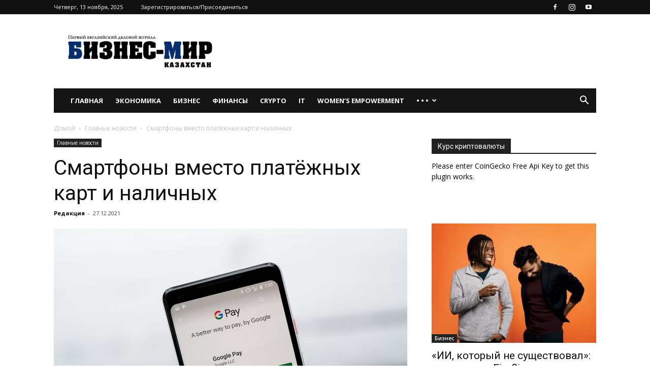

--- FILE ---
content_type: text/html; charset=UTF-8
request_url: https://businessmir.kz/2021/12/27/smartfony-vmesto-kart/
body_size: 29512
content:
<!doctype html >
<!--[if IE 8]>    <html class="ie8" lang="en"> <![endif]-->
<!--[if IE 9]>    <html class="ie9" lang="en"> <![endif]-->
<!--[if gt IE 8]><!--> <html lang="ru-RU"> <!--<![endif]-->
<head>
    <title>Смартфоны вместо платёжных карт и наличных | Бизнес-мир, деловой журнал Казахстана</title>
    <meta charset="UTF-8" />
    <meta name="viewport" content="width=device-width, initial-scale=1.0">
    <link rel="pingback" href="https://businessmir.kz/xmlrpc.php" />
    <meta name='robots' content='max-image-preview:large' />
<script type="text/javascript">function rgmkInitGoogleMaps(){window.rgmkGoogleMapsCallback=true;try{jQuery(document).trigger("rgmkGoogleMapsLoad")}catch(err){}}</script><meta property="og:image" content="https://businessmir.kz/wp-content/uploads/2021/12/google-pay-android-pay.jpg" /><link rel="icon" type="image/png" href="https://businessmir.kz/wp-content/uploads/2021/01/cropped-logo.png"><link rel='dns-prefetch' href='//www.google.com' />
<link rel='dns-prefetch' href='//www.googletagmanager.com' />
<link rel='dns-prefetch' href='//fonts.googleapis.com' />
<link href='https://fonts.gstatic.com' crossorigin rel='preconnect' />
<link rel="alternate" type="application/rss+xml" title="Бизнес-мир, деловой журнал Казахстана &raquo; Лента" href="https://businessmir.kz/feed/" />
<link rel="alternate" type="application/rss+xml" title="Бизнес-мир, деловой журнал Казахстана &raquo; Лента комментариев" href="https://businessmir.kz/comments/feed/" />
<style id='wp-emoji-styles-inline-css' type='text/css'>

	img.wp-smiley, img.emoji {
		display: inline !important;
		border: none !important;
		box-shadow: none !important;
		height: 1em !important;
		width: 1em !important;
		margin: 0 0.07em !important;
		vertical-align: -0.1em !important;
		background: none !important;
		padding: 0 !important;
	}
</style>
<link rel='stylesheet' id='wp-block-library-css' href='https://businessmir.kz/wp-includes/css/dist/block-library/style.min.css?ver=6.6.4' type='text/css' media='all' />
<style id='classic-theme-styles-inline-css' type='text/css'>
/*! This file is auto-generated */
.wp-block-button__link{color:#fff;background-color:#32373c;border-radius:9999px;box-shadow:none;text-decoration:none;padding:calc(.667em + 2px) calc(1.333em + 2px);font-size:1.125em}.wp-block-file__button{background:#32373c;color:#fff;text-decoration:none}
</style>
<style id='global-styles-inline-css' type='text/css'>
:root{--wp--preset--aspect-ratio--square: 1;--wp--preset--aspect-ratio--4-3: 4/3;--wp--preset--aspect-ratio--3-4: 3/4;--wp--preset--aspect-ratio--3-2: 3/2;--wp--preset--aspect-ratio--2-3: 2/3;--wp--preset--aspect-ratio--16-9: 16/9;--wp--preset--aspect-ratio--9-16: 9/16;--wp--preset--color--black: #000000;--wp--preset--color--cyan-bluish-gray: #abb8c3;--wp--preset--color--white: #ffffff;--wp--preset--color--pale-pink: #f78da7;--wp--preset--color--vivid-red: #cf2e2e;--wp--preset--color--luminous-vivid-orange: #ff6900;--wp--preset--color--luminous-vivid-amber: #fcb900;--wp--preset--color--light-green-cyan: #7bdcb5;--wp--preset--color--vivid-green-cyan: #00d084;--wp--preset--color--pale-cyan-blue: #8ed1fc;--wp--preset--color--vivid-cyan-blue: #0693e3;--wp--preset--color--vivid-purple: #9b51e0;--wp--preset--gradient--vivid-cyan-blue-to-vivid-purple: linear-gradient(135deg,rgba(6,147,227,1) 0%,rgb(155,81,224) 100%);--wp--preset--gradient--light-green-cyan-to-vivid-green-cyan: linear-gradient(135deg,rgb(122,220,180) 0%,rgb(0,208,130) 100%);--wp--preset--gradient--luminous-vivid-amber-to-luminous-vivid-orange: linear-gradient(135deg,rgba(252,185,0,1) 0%,rgba(255,105,0,1) 100%);--wp--preset--gradient--luminous-vivid-orange-to-vivid-red: linear-gradient(135deg,rgba(255,105,0,1) 0%,rgb(207,46,46) 100%);--wp--preset--gradient--very-light-gray-to-cyan-bluish-gray: linear-gradient(135deg,rgb(238,238,238) 0%,rgb(169,184,195) 100%);--wp--preset--gradient--cool-to-warm-spectrum: linear-gradient(135deg,rgb(74,234,220) 0%,rgb(151,120,209) 20%,rgb(207,42,186) 40%,rgb(238,44,130) 60%,rgb(251,105,98) 80%,rgb(254,248,76) 100%);--wp--preset--gradient--blush-light-purple: linear-gradient(135deg,rgb(255,206,236) 0%,rgb(152,150,240) 100%);--wp--preset--gradient--blush-bordeaux: linear-gradient(135deg,rgb(254,205,165) 0%,rgb(254,45,45) 50%,rgb(107,0,62) 100%);--wp--preset--gradient--luminous-dusk: linear-gradient(135deg,rgb(255,203,112) 0%,rgb(199,81,192) 50%,rgb(65,88,208) 100%);--wp--preset--gradient--pale-ocean: linear-gradient(135deg,rgb(255,245,203) 0%,rgb(182,227,212) 50%,rgb(51,167,181) 100%);--wp--preset--gradient--electric-grass: linear-gradient(135deg,rgb(202,248,128) 0%,rgb(113,206,126) 100%);--wp--preset--gradient--midnight: linear-gradient(135deg,rgb(2,3,129) 0%,rgb(40,116,252) 100%);--wp--preset--font-size--small: 11px;--wp--preset--font-size--medium: 20px;--wp--preset--font-size--large: 32px;--wp--preset--font-size--x-large: 42px;--wp--preset--font-size--regular: 15px;--wp--preset--font-size--larger: 50px;--wp--preset--spacing--20: 0.44rem;--wp--preset--spacing--30: 0.67rem;--wp--preset--spacing--40: 1rem;--wp--preset--spacing--50: 1.5rem;--wp--preset--spacing--60: 2.25rem;--wp--preset--spacing--70: 3.38rem;--wp--preset--spacing--80: 5.06rem;--wp--preset--shadow--natural: 6px 6px 9px rgba(0, 0, 0, 0.2);--wp--preset--shadow--deep: 12px 12px 50px rgba(0, 0, 0, 0.4);--wp--preset--shadow--sharp: 6px 6px 0px rgba(0, 0, 0, 0.2);--wp--preset--shadow--outlined: 6px 6px 0px -3px rgba(255, 255, 255, 1), 6px 6px rgba(0, 0, 0, 1);--wp--preset--shadow--crisp: 6px 6px 0px rgba(0, 0, 0, 1);}:where(.is-layout-flex){gap: 0.5em;}:where(.is-layout-grid){gap: 0.5em;}body .is-layout-flex{display: flex;}.is-layout-flex{flex-wrap: wrap;align-items: center;}.is-layout-flex > :is(*, div){margin: 0;}body .is-layout-grid{display: grid;}.is-layout-grid > :is(*, div){margin: 0;}:where(.wp-block-columns.is-layout-flex){gap: 2em;}:where(.wp-block-columns.is-layout-grid){gap: 2em;}:where(.wp-block-post-template.is-layout-flex){gap: 1.25em;}:where(.wp-block-post-template.is-layout-grid){gap: 1.25em;}.has-black-color{color: var(--wp--preset--color--black) !important;}.has-cyan-bluish-gray-color{color: var(--wp--preset--color--cyan-bluish-gray) !important;}.has-white-color{color: var(--wp--preset--color--white) !important;}.has-pale-pink-color{color: var(--wp--preset--color--pale-pink) !important;}.has-vivid-red-color{color: var(--wp--preset--color--vivid-red) !important;}.has-luminous-vivid-orange-color{color: var(--wp--preset--color--luminous-vivid-orange) !important;}.has-luminous-vivid-amber-color{color: var(--wp--preset--color--luminous-vivid-amber) !important;}.has-light-green-cyan-color{color: var(--wp--preset--color--light-green-cyan) !important;}.has-vivid-green-cyan-color{color: var(--wp--preset--color--vivid-green-cyan) !important;}.has-pale-cyan-blue-color{color: var(--wp--preset--color--pale-cyan-blue) !important;}.has-vivid-cyan-blue-color{color: var(--wp--preset--color--vivid-cyan-blue) !important;}.has-vivid-purple-color{color: var(--wp--preset--color--vivid-purple) !important;}.has-black-background-color{background-color: var(--wp--preset--color--black) !important;}.has-cyan-bluish-gray-background-color{background-color: var(--wp--preset--color--cyan-bluish-gray) !important;}.has-white-background-color{background-color: var(--wp--preset--color--white) !important;}.has-pale-pink-background-color{background-color: var(--wp--preset--color--pale-pink) !important;}.has-vivid-red-background-color{background-color: var(--wp--preset--color--vivid-red) !important;}.has-luminous-vivid-orange-background-color{background-color: var(--wp--preset--color--luminous-vivid-orange) !important;}.has-luminous-vivid-amber-background-color{background-color: var(--wp--preset--color--luminous-vivid-amber) !important;}.has-light-green-cyan-background-color{background-color: var(--wp--preset--color--light-green-cyan) !important;}.has-vivid-green-cyan-background-color{background-color: var(--wp--preset--color--vivid-green-cyan) !important;}.has-pale-cyan-blue-background-color{background-color: var(--wp--preset--color--pale-cyan-blue) !important;}.has-vivid-cyan-blue-background-color{background-color: var(--wp--preset--color--vivid-cyan-blue) !important;}.has-vivid-purple-background-color{background-color: var(--wp--preset--color--vivid-purple) !important;}.has-black-border-color{border-color: var(--wp--preset--color--black) !important;}.has-cyan-bluish-gray-border-color{border-color: var(--wp--preset--color--cyan-bluish-gray) !important;}.has-white-border-color{border-color: var(--wp--preset--color--white) !important;}.has-pale-pink-border-color{border-color: var(--wp--preset--color--pale-pink) !important;}.has-vivid-red-border-color{border-color: var(--wp--preset--color--vivid-red) !important;}.has-luminous-vivid-orange-border-color{border-color: var(--wp--preset--color--luminous-vivid-orange) !important;}.has-luminous-vivid-amber-border-color{border-color: var(--wp--preset--color--luminous-vivid-amber) !important;}.has-light-green-cyan-border-color{border-color: var(--wp--preset--color--light-green-cyan) !important;}.has-vivid-green-cyan-border-color{border-color: var(--wp--preset--color--vivid-green-cyan) !important;}.has-pale-cyan-blue-border-color{border-color: var(--wp--preset--color--pale-cyan-blue) !important;}.has-vivid-cyan-blue-border-color{border-color: var(--wp--preset--color--vivid-cyan-blue) !important;}.has-vivid-purple-border-color{border-color: var(--wp--preset--color--vivid-purple) !important;}.has-vivid-cyan-blue-to-vivid-purple-gradient-background{background: var(--wp--preset--gradient--vivid-cyan-blue-to-vivid-purple) !important;}.has-light-green-cyan-to-vivid-green-cyan-gradient-background{background: var(--wp--preset--gradient--light-green-cyan-to-vivid-green-cyan) !important;}.has-luminous-vivid-amber-to-luminous-vivid-orange-gradient-background{background: var(--wp--preset--gradient--luminous-vivid-amber-to-luminous-vivid-orange) !important;}.has-luminous-vivid-orange-to-vivid-red-gradient-background{background: var(--wp--preset--gradient--luminous-vivid-orange-to-vivid-red) !important;}.has-very-light-gray-to-cyan-bluish-gray-gradient-background{background: var(--wp--preset--gradient--very-light-gray-to-cyan-bluish-gray) !important;}.has-cool-to-warm-spectrum-gradient-background{background: var(--wp--preset--gradient--cool-to-warm-spectrum) !important;}.has-blush-light-purple-gradient-background{background: var(--wp--preset--gradient--blush-light-purple) !important;}.has-blush-bordeaux-gradient-background{background: var(--wp--preset--gradient--blush-bordeaux) !important;}.has-luminous-dusk-gradient-background{background: var(--wp--preset--gradient--luminous-dusk) !important;}.has-pale-ocean-gradient-background{background: var(--wp--preset--gradient--pale-ocean) !important;}.has-electric-grass-gradient-background{background: var(--wp--preset--gradient--electric-grass) !important;}.has-midnight-gradient-background{background: var(--wp--preset--gradient--midnight) !important;}.has-small-font-size{font-size: var(--wp--preset--font-size--small) !important;}.has-medium-font-size{font-size: var(--wp--preset--font-size--medium) !important;}.has-large-font-size{font-size: var(--wp--preset--font-size--large) !important;}.has-x-large-font-size{font-size: var(--wp--preset--font-size--x-large) !important;}
:where(.wp-block-post-template.is-layout-flex){gap: 1.25em;}:where(.wp-block-post-template.is-layout-grid){gap: 1.25em;}
:where(.wp-block-columns.is-layout-flex){gap: 2em;}:where(.wp-block-columns.is-layout-grid){gap: 2em;}
:root :where(.wp-block-pullquote){font-size: 1.5em;line-height: 1.6;}
</style>
<link data-minify="1" rel='stylesheet' id='cryptowp-css' href='https://businessmir.kz/wp-content/cache/min/1/wp-content/plugins/cryptowp/assets/css/cryptowp-29d07bd17c2b96a5590bd63eb885d094.css' type='text/css' media='all' />
<link data-minify="1" rel='stylesheet' id='email-subscribers-css' href='https://businessmir.kz/wp-content/cache/min/1/wp-content/plugins/email-subscribers/lite/public/css/email-subscribers-public-58f6fde328d85957fc2cb95e7cb357c4.css' type='text/css' media='all' />
<link data-minify="1" rel='stylesheet' id='ecwd-popup-style-css' href='https://businessmir.kz/wp-content/cache/min/1/wp-content/plugins/event-calendar-wd/css/ecwd_popup-714683506fad45dade578d670c965c7c.css' type='text/css' media='all' />
<link data-minify="1" rel='stylesheet' id='ecwd_font-awesome-css' href='https://businessmir.kz/wp-content/cache/min/1/wp-content/plugins/event-calendar-wd/css/font-awesome/font-awesome-908864d96951b2ec2c486fe832594a70.css' type='text/css' media='all' />
<link data-minify="1" rel='stylesheet' id='ecwd-public-css' href='https://businessmir.kz/wp-content/cache/min/1/wp-content/plugins/event-calendar-wd/css/style-0a34cd0ce3f33782d2cd5d5e2d05e74e.css' type='text/css' media='all' />
<link data-minify="1" rel='stylesheet' id='td-plugin-multi-purpose-css' href='https://businessmir.kz/wp-content/cache/min/1/wp-content/plugins/td-composer/td-multi-purpose/style-99add89a4bc63a624f74f25981b5fc64.css' type='text/css' media='all' />
<link rel='stylesheet' id='google-fonts-style-css' href='https://fonts.googleapis.com/css?family=Open+Sans%3A300italic%2C400%2C400italic%2C600%2C600italic%2C700%7CRoboto%3A300%2C400%2C400italic%2C500%2C500italic%2C700%2C900&#038;ver=9.8&#038;display=swap' type='text/css' media='all' />
<link data-minify="1" rel='stylesheet' id='arigato-css-css' href='https://businessmir.kz/wp-content/cache/min/1/wp-content/plugins/bft-autoresponder/front-b616a4aaf51b50982f898976cc755a1f.css' type='text/css' media='all' />
<link data-minify="1" rel='stylesheet' id='td-theme-css' href='https://businessmir.kz/wp-content/cache/min/1/wp-content/themes/Newspaper/style-ff1cf46447532cc9038075b3155a2244.css' type='text/css' media='all' />
<style id='td-theme-inline-css' type='text/css'>
    
        @media (max-width: 767px) {
            .td-header-desktop-wrap {
                display: none;
            }
        }
        @media (min-width: 767px) {
            .td-header-mobile-wrap {
                display: none;
            }
        }
    
	
</style>
<link data-minify="1" rel='stylesheet' id='showroom-widget-css' href='https://businessmir.kz/wp-content/cache/min/1/wp-content/plugins/showroom-magazine-for-businessmir/public/css/styles-012964a0e534d9f98c8818250775e3ce.css' type='text/css' media='all' />
<link data-minify="1" rel='stylesheet' id='td-legacy-framework-front-style-css' href='https://businessmir.kz/wp-content/cache/min/1/wp-content/plugins/td-composer/legacy/Newspaper/assets/css/td_legacy_main-08fcce08a2523cda8d04eab08ba60f9c.css' type='text/css' media='all' />
<link data-minify="1" rel='stylesheet' id='tdb_front_style-css' href='https://businessmir.kz/wp-content/cache/min/1/wp-content/plugins/td-cloud-library/assets/css/tdb_less_front-1557b5bff5f70526ba6d2916b2942d6d.css' type='text/css' media='all' />
<script type="text/javascript" src="https://businessmir.kz/wp-includes/js/jquery/jquery.min.js?ver=3.7.1" id="jquery-core-js"></script>
<script type="text/javascript" src="https://businessmir.kz/wp-includes/js/jquery/jquery-migrate.min.js?ver=3.4.1" id="jquery-migrate-js"></script>

<!-- Google tag (gtag.js) snippet added by Site Kit -->

<!-- Google Analytics snippet added by Site Kit -->
<script data-rocketlazyloadscript='https://www.googletagmanager.com/gtag/js?id=GT-NM2HG79' type="text/javascript"  id="google_gtagjs-js" async></script>
<script data-rocketlazyloadscript='[data-uri]' type="text/javascript" id="google_gtagjs-js-after"></script>

<!-- End Google tag (gtag.js) snippet added by Site Kit -->
<link rel="https://api.w.org/" href="https://businessmir.kz/wp-json/" /><link rel="alternate" title="JSON" type="application/json" href="https://businessmir.kz/wp-json/wp/v2/posts/16499" /><link rel="EditURI" type="application/rsd+xml" title="RSD" href="https://businessmir.kz/xmlrpc.php?rsd" />
<meta name="generator" content="WordPress 6.6.4" />
<link rel="canonical" href="https://businessmir.kz/2021/12/27/smartfony-vmesto-kart/" />
<link rel='shortlink' href='https://businessmir.kz/?p=16499' />
<link rel="alternate" title="oEmbed (JSON)" type="application/json+oembed" href="https://businessmir.kz/wp-json/oembed/1.0/embed?url=https%3A%2F%2Fbusinessmir.kz%2F2021%2F12%2F27%2Fsmartfony-vmesto-kart%2F" />
<link rel="alternate" title="oEmbed (XML)" type="text/xml+oembed" href="https://businessmir.kz/wp-json/oembed/1.0/embed?url=https%3A%2F%2Fbusinessmir.kz%2F2021%2F12%2F27%2Fsmartfony-vmesto-kart%2F&#038;format=xml" />
<meta name="generator" content="Site Kit by Google 1.138.0" /><script type="text/javascript">
	window._wp_rp_static_base_url = 'https://wprp.sovrn.com/static/';
	window._wp_rp_wp_ajax_url = "https://businessmir.kz/wp-admin/admin-ajax.php";
	window._wp_rp_plugin_version = '3.6.4';
	window._wp_rp_post_id = '16499';
	window._wp_rp_num_rel_posts = '5';
	window._wp_rp_thumbnails = true;
	window._wp_rp_post_title = '%D0%A1%D0%BC%D0%B0%D1%80%D1%82%D1%84%D0%BE%D0%BD%D1%8B+%D0%B2%D0%BC%D0%B5%D1%81%D1%82%D0%BE+%D0%BF%D0%BB%D0%B0%D1%82%D1%91%D0%B6%D0%BD%D1%8B%D1%85+%D0%BA%D0%B0%D1%80%D1%82+%D0%B8+%D0%BD%D0%B0%D0%BB%D0%B8%D1%87%D0%BD%D1%8B%D1%85';
	window._wp_rp_post_tags = [];
	window._wp_rp_promoted_content = true;
</script>
<link data-minify="1" rel="stylesheet" href="https://businessmir.kz/wp-content/cache/min/1/wp-content/plugins/wordpress-23-related-posts-plugin/static/themes/vertical-52bca4f7ea8e5afbedf310ba0698bb5c.css" />
<!--[if lt IE 9]><script src="https://cdnjs.cloudflare.com/ajax/libs/html5shiv/3.7.3/html5shiv.js"></script><![endif]-->
        <script>
        window.tdb_globals = {"wpRestNonce":"cf3a3e7f02","wpRestUrl":"https:\/\/businessmir.kz\/wp-json\/","permalinkStructure":"\/%year%\/%monthnum%\/%day%\/%postname%\/","isAjax":false,"isAdminBarShowing":false,"autoloadScrollPercent":50,"postAutoloadStatus":"off","origPostEditUrl":null};
    </script>
    			<script>
				window.tdwGlobal = {"adminUrl":"https:\/\/businessmir.kz\/wp-admin\/","wpRestNonce":"cf3a3e7f02","wpRestUrl":"https:\/\/businessmir.kz\/wp-json\/","permalinkStructure":"\/%year%\/%monthnum%\/%day%\/%postname%\/"};
			</script>
			<!-- Yandex.Metrika counter by Yandex Metrica Plugin -->
<script type="text/javascript">
    (function (d, w, c) {
        (w[c] = w[c] || []).push(function() {
            try {
                w.yaCounter69008668 = new Ya.Metrika({id:69008668,
                    webvisor:true,
                    clickmap:true,
                    trackLinks:true,
                    accurateTrackBounce:false,
                    trackHash:false,
	                                });
            } catch(e) { }
        });

        var n = d.getElementsByTagName("script")[0],
            s = d.createElement("script"),
            f = function () { n.parentNode.insertBefore(s, n); };
        s.type = "text/javascript";
        s.async = true;
        s.src = "https://mc.yandex.ru/metrika/watch.js";

        if (w.opera == "[object Opera]") {
            d.addEventListener("DOMContentLoaded", f, false);
        } else { f(); }
    })(document, window, "yandex_metrika_callbacks");
</script>
<noscript>
	<div><img src="https://mc.yandex.ru/watch/69008668" style="position:absolute; left:-9999px;" alt="" /></div>
</noscript>
<!-- /Yandex.Metrika counter  -->
<!-- JS generated by theme -->

<script>
    
    

	    var tdBlocksArray = []; //here we store all the items for the current page

	    //td_block class - each ajax block uses a object of this class for requests
	    function tdBlock() {
		    this.id = '';
		    this.block_type = 1; //block type id (1-234 etc)
		    this.atts = '';
		    this.td_column_number = '';
		    this.td_current_page = 1; //
		    this.post_count = 0; //from wp
		    this.found_posts = 0; //from wp
		    this.max_num_pages = 0; //from wp
		    this.td_filter_value = ''; //current live filter value
		    this.is_ajax_running = false;
		    this.td_user_action = ''; // load more or infinite loader (used by the animation)
		    this.header_color = '';
		    this.ajax_pagination_infinite_stop = ''; //show load more at page x
	    }


        // td_js_generator - mini detector
        (function(){
            var htmlTag = document.getElementsByTagName("html")[0];

	        if ( navigator.userAgent.indexOf("MSIE 10.0") > -1 ) {
                htmlTag.className += ' ie10';
            }

            if ( !!navigator.userAgent.match(/Trident.*rv\:11\./) ) {
                htmlTag.className += ' ie11';
            }

	        if ( navigator.userAgent.indexOf("Edge") > -1 ) {
                htmlTag.className += ' ieEdge';
            }

            if ( /(iPad|iPhone|iPod)/g.test(navigator.userAgent) ) {
                htmlTag.className += ' td-md-is-ios';
            }

            var user_agent = navigator.userAgent.toLowerCase();
            if ( user_agent.indexOf("android") > -1 ) {
                htmlTag.className += ' td-md-is-android';
            }

            if ( -1 !== navigator.userAgent.indexOf('Mac OS X')  ) {
                htmlTag.className += ' td-md-is-os-x';
            }

            if ( /chrom(e|ium)/.test(navigator.userAgent.toLowerCase()) ) {
               htmlTag.className += ' td-md-is-chrome';
            }

            if ( -1 !== navigator.userAgent.indexOf('Firefox') ) {
                htmlTag.className += ' td-md-is-firefox';
            }

            if ( -1 !== navigator.userAgent.indexOf('Safari') && -1 === navigator.userAgent.indexOf('Chrome') ) {
                htmlTag.className += ' td-md-is-safari';
            }

            if( -1 !== navigator.userAgent.indexOf('IEMobile') ){
                htmlTag.className += ' td-md-is-iemobile';
            }

        })();




        var tdLocalCache = {};

        ( function () {
            "use strict";

            tdLocalCache = {
                data: {},
                remove: function (resource_id) {
                    delete tdLocalCache.data[resource_id];
                },
                exist: function (resource_id) {
                    return tdLocalCache.data.hasOwnProperty(resource_id) && tdLocalCache.data[resource_id] !== null;
                },
                get: function (resource_id) {
                    return tdLocalCache.data[resource_id];
                },
                set: function (resource_id, cachedData) {
                    tdLocalCache.remove(resource_id);
                    tdLocalCache.data[resource_id] = cachedData;
                }
            };
        })();

    
    
var td_viewport_interval_list=[{"limitBottom":767,"sidebarWidth":228},{"limitBottom":1018,"sidebarWidth":300},{"limitBottom":1140,"sidebarWidth":324}];
var tdc_is_installed="yes";
var td_ajax_url="https:\/\/businessmir.kz\/wp-admin\/admin-ajax.php?td_theme_name=Newspaper&v=9.8";
var td_get_template_directory_uri="https:\/\/businessmir.kz\/wp-content\/plugins\/td-composer\/legacy\/common";
var tds_snap_menu="";
var tds_logo_on_sticky="show_header_logo";
var tds_header_style="3";
var td_please_wait="\u041f\u043e\u0436\u0430\u043b\u0443\u0439\u0441\u0442\u0430, \u043f\u043e\u0434\u043e\u0436\u0434\u0438\u0442\u0435...";
var td_email_user_pass_incorrect="\u041d\u0435\u0432\u0435\u0440\u043d\u043e\u0435 \u0438\u043c\u044f \u043f\u043e\u043b\u044c\u0437\u043e\u0432\u0430\u0442\u0435\u043b\u044f \u0438\u043b\u0438 \u043f\u0430\u0440\u043e\u043b\u044c!";
var td_email_user_incorrect="\u041d\u0435\u0432\u0435\u0440\u043d\u044b\u0439 \u0430\u0434\u0440\u0435\u0441 \u044d\u043b\u0435\u043a\u0442\u0440\u043e\u043d\u043d\u043e\u0439 \u043f\u043e\u0447\u0442\u044b \u0438\u043b\u0438 \u043f\u0430\u0440\u043e\u043b\u044c!";
var td_email_incorrect="\u041d\u0435\u0432\u0435\u0440\u043d\u044b\u0439 \u0430\u0434\u0440\u0435\u0441 \u044d\u043b\u0435\u043a\u0442\u0440\u043e\u043d\u043d\u043e\u0439 \u043f\u043e\u0447\u0442\u044b!";
var tds_more_articles_on_post_enable="";
var tds_more_articles_on_post_time_to_wait="";
var tds_more_articles_on_post_pages_distance_from_top=0;
var tds_theme_color_site_wide="#4db2ec";
var tds_smart_sidebar="enabled";
var tdThemeName="Newspaper";
var td_magnific_popup_translation_tPrev="\u041f\u0440\u0435\u0434\u044b\u0434\u0443\u0449\u0438\u0439 (\u041a\u043d\u043e\u043f\u043a\u0430 \u0432\u043b\u0435\u0432\u043e)";
var td_magnific_popup_translation_tNext="\u0421\u043b\u0435\u0434\u0443\u044e\u0449\u0438\u0439 (\u041a\u043d\u043e\u043f\u043a\u0430 \u0432\u043f\u0440\u0430\u0432\u043e)";
var td_magnific_popup_translation_tCounter="%curr% \u0438\u0437 %total%";
var td_magnific_popup_translation_ajax_tError="\u0421\u043e\u0434\u0435\u0440\u0436\u0438\u043c\u043e\u0435 %url% \u043d\u0435 \u043c\u043e\u0436\u0435\u0442 \u0431\u044b\u0442\u044c \u0437\u0430\u0433\u0440\u0443\u0436\u0435\u043d\u043e.";
var td_magnific_popup_translation_image_tError="\u0418\u0437\u043e\u0431\u0440\u0430\u0436\u0435\u043d\u0438\u0435 #%curr% \u043d\u0435 \u0443\u0434\u0430\u043b\u043e\u0441\u044c \u0437\u0430\u0433\u0440\u0443\u0437\u0438\u0442\u044c.";
var tdBlockNonce="34903b2b83";
var tdDateNamesI18n={"month_names":["\u042f\u043d\u0432\u0430\u0440\u044c","\u0424\u0435\u0432\u0440\u0430\u043b\u044c","\u041c\u0430\u0440\u0442","\u0410\u043f\u0440\u0435\u043b\u044c","\u041c\u0430\u0439","\u0418\u044e\u043d\u044c","\u0418\u044e\u043b\u044c","\u0410\u0432\u0433\u0443\u0441\u0442","\u0421\u0435\u043d\u0442\u044f\u0431\u0440\u044c","\u041e\u043a\u0442\u044f\u0431\u0440\u044c","\u041d\u043e\u044f\u0431\u0440\u044c","\u0414\u0435\u043a\u0430\u0431\u0440\u044c"],"month_names_short":["\u042f\u043d\u0432","\u0424\u0435\u0432","\u041c\u0430\u0440","\u0410\u043f\u0440","\u041c\u0430\u0439","\u0418\u044e\u043d","\u0418\u044e\u043b","\u0410\u0432\u0433","\u0421\u0435\u043d","\u041e\u043a\u0442","\u041d\u043e\u044f","\u0414\u0435\u043a"],"day_names":["\u0412\u043e\u0441\u043a\u0440\u0435\u0441\u0435\u043d\u044c\u0435","\u041f\u043e\u043d\u0435\u0434\u0435\u043b\u044c\u043d\u0438\u043a","\u0412\u0442\u043e\u0440\u043d\u0438\u043a","\u0421\u0440\u0435\u0434\u0430","\u0427\u0435\u0442\u0432\u0435\u0440\u0433","\u041f\u044f\u0442\u043d\u0438\u0446\u0430","\u0421\u0443\u0431\u0431\u043e\u0442\u0430"],"day_names_short":["\u0412\u0441","\u041f\u043d","\u0412\u0442","\u0421\u0440","\u0427\u0442","\u041f\u0442","\u0421\u0431"]};
var td_ad_background_click_link="";
var td_ad_background_click_target="";
</script>


<!-- Header style compiled by theme -->

<style>
    
.block-title > span,
    .block-title > span > a,
    .block-title > a,
    .block-title > label,
    .widgettitle,
    .widgettitle:after,
    .td-trending-now-title,
    .td-trending-now-wrapper:hover .td-trending-now-title,
    .wpb_tabs li.ui-tabs-active a,
    .wpb_tabs li:hover a,
    .vc_tta-container .vc_tta-color-grey.vc_tta-tabs-position-top.vc_tta-style-classic .vc_tta-tabs-container .vc_tta-tab.vc_active > a,
    .vc_tta-container .vc_tta-color-grey.vc_tta-tabs-position-top.vc_tta-style-classic .vc_tta-tabs-container .vc_tta-tab:hover > a,
    .td_block_template_1 .td-related-title .td-cur-simple-item,
    .woocommerce .product .products h2:not(.woocommerce-loop-product__title),
    .td-subcat-filter .td-subcat-dropdown:hover .td-subcat-more,
    .td-weather-information:before,
    .td-weather-week:before,
    .td_block_exchange .td-exchange-header:before,
    .td-theme-wrap .td_block_template_3 .td-block-title > *,
    .td-theme-wrap .td_block_template_4 .td-block-title > *,
    .td-theme-wrap .td_block_template_7 .td-block-title > *,
    .td-theme-wrap .td_block_template_9 .td-block-title:after,
    .td-theme-wrap .td_block_template_10 .td-block-title::before,
    .td-theme-wrap .td_block_template_11 .td-block-title::before,
    .td-theme-wrap .td_block_template_11 .td-block-title::after,
    .td-theme-wrap .td_block_template_14 .td-block-title,
    .td-theme-wrap .td_block_template_15 .td-block-title:before,
    .td-theme-wrap .td_block_template_17 .td-block-title:before {
        background-color: #222222;
    }

    .woocommerce div.product .woocommerce-tabs ul.tabs li.active {
    	background-color: #222222 !important;
    }

    .block-title,
    .td_block_template_1 .td-related-title,
    .wpb_tabs .wpb_tabs_nav,
    .vc_tta-container .vc_tta-color-grey.vc_tta-tabs-position-top.vc_tta-style-classic .vc_tta-tabs-container,
    .woocommerce div.product .woocommerce-tabs ul.tabs:before,
    .td-theme-wrap .td_block_template_5 .td-block-title > *,
    .td-theme-wrap .td_block_template_17 .td-block-title,
    .td-theme-wrap .td_block_template_17 .td-block-title::before {
        border-color: #222222;
    }

    .td-theme-wrap .td_block_template_4 .td-block-title > *:before,
    .td-theme-wrap .td_block_template_17 .td-block-title::after {
        border-color: #222222 transparent transparent transparent;
    }
    
    .td-theme-wrap .td_block_template_4 .td-related-title .td-cur-simple-item:before {
        border-color: #222222 transparent transparent transparent !important;
    }

    
    .td-footer-wrapper,
    .td-footer-wrapper .td_block_template_7 .td-block-title > *,
    .td-footer-wrapper .td_block_template_17 .td-block-title,
    .td-footer-wrapper .td-block-title-wrap .td-wrapper-pulldown-filter {
        background-color: #111111;
    }

    
    .td-footer-wrapper::before {
        background-image: url('https://businessmir.kz/wp-content/uploads/2021/01/8.jpg');
    }

    
    .td-footer-wrapper::before {
        background-size: cover;
    }

    
    .td-footer-wrapper::before {
        background-position: center center;
    }

    
    .td-footer-wrapper::before {
        opacity: 0.1;
    }



    
    .td-menu-background,
    .td-search-background {
        background-image: url('https://businessmir.kz/wp-content/uploads/2021/01/8.jpg');
    }

    
    .white-popup-block:before {
        background-image: url('https://businessmir.kz/wp-content/uploads/2021/01/8.jpg');
    }

    
    ul.sf-menu > .td-menu-item > a,
    .td-theme-wrap .td-header-menu-social {
        font-size:13px;
	
    }
</style>

<script>window.yaContextCb = window.yaContextCb || []</script>
<script src="https://yandex.ru/ads/system/context.js" async></script>


<script type="application/ld+json">
    {
        "@context": "http://schema.org",
        "@type": "BreadcrumbList",
        "itemListElement": [
            {
                "@type": "ListItem",
                "position": 1,
                "item": {
                    "@type": "WebSite",
                    "@id": "https://businessmir.kz/",
                    "name": "Домой"
                }
            },
            {
                "@type": "ListItem",
                "position": 2,
                    "item": {
                    "@type": "WebPage",
                    "@id": "https://businessmir.kz/glavnye-novosti/",
                    "name": "Главные новости"
                }
            }
            ,{
                "@type": "ListItem",
                "position": 3,
                    "item": {
                    "@type": "WebPage",
                    "@id": "https://businessmir.kz/2021/12/27/smartfony-vmesto-kart/",
                    "name": "Смартфоны вместо платёжных карт и наличных"                                
                }
            }    
        ]
    }
</script>
<link rel="icon" href="https://businessmir.kz/wp-content/uploads/2017/07/cropped-logo-32x32.png" sizes="32x32" />
<link rel="icon" href="https://businessmir.kz/wp-content/uploads/2017/07/cropped-logo-192x192.png" sizes="192x192" />
<link rel="apple-touch-icon" href="https://businessmir.kz/wp-content/uploads/2017/07/cropped-logo-180x180.png" />
<meta name="msapplication-TileImage" content="https://businessmir.kz/wp-content/uploads/2017/07/cropped-logo-270x270.png" />
		<style type="text/css" id="wp-custom-css">
			.td-module-comments {display: none;}
.td-post-comments {display: none;}
.td-post-views {display:none;}		</style>
		
<!-- Button style compiled by theme -->

<style>
    
</style>

	<style id="tdw-css-placeholder"></style>    <script data-minify="1" src="https://businessmir.kz/wp-content/cache/min/1/pcode/adfox/loader-57e0e99b39968cbe138c35100b67e15f.js" crossorigin="anonymous"></script>
    <script data-minify="1" src="https://businessmir.kz/wp-content/cache/min/1/3128a6daba-454b814472caf338b373fca3f8dddbac.js" crossorigin="anonymous"></script>
</head>

<body class="post-template-default single single-post postid-16499 single-format-standard ecwd-theme-Newspaper smartfony-vmesto-kart global-block-template-1 td-full-layout modula-best-grid-gallery" itemscope="itemscope" itemtype="https://schema.org/WebPage">

        <div class="td-scroll-up"><i class="td-icon-menu-up"></i></div>

    <div class="td-menu-background"></div>
<div id="td-mobile-nav">
    <div class="td-mobile-container">
        <!-- mobile menu top section -->
        <div class="td-menu-socials-wrap">
            <!-- socials -->
            <div class="td-menu-socials">
                
        <span class="td-social-icon-wrap">
            <a target="_blank" href="https://www.facebook.com/businessmirkazakhstan/" title="Facebook">
                <i class="td-icon-font td-icon-facebook"></i>
            </a>
        </span>
        <span class="td-social-icon-wrap">
            <a target="_blank" href="https://www.instagram.com/businessmirkz/" title="Instagram">
                <i class="td-icon-font td-icon-instagram"></i>
            </a>
        </span>
        <span class="td-social-icon-wrap">
            <a target="_blank" href="#" title="Youtube">
                <i class="td-icon-font td-icon-youtube"></i>
            </a>
        </span>            </div>
            <!-- close button -->
            <div class="td-mobile-close">
                <a href="#"><i class="td-icon-close-mobile"></i></a>
            </div>
        </div>

        <!-- login section -->
                    <div class="td-menu-login-section">
                
    <div class="td-guest-wrap">
        <div class="td-menu-avatar"><div class="td-avatar-container"></div></div>
        <div class="td-menu-login"><a id="login-link-mob">Sign in</a></div>
    </div>
            </div>
        
        <!-- menu section -->
        <div class="td-mobile-content">
            <div class="menu-all-pages-container"><ul id="menu-all-pages" class="td-mobile-main-menu"><li id="menu-item-16477" class="menu-item menu-item-type-post_type menu-item-object-page menu-item-home menu-item-first menu-item-16477"><a href="https://businessmir.kz/">Главная</a></li>
<li id="menu-item-16376" class="menu-item menu-item-type-taxonomy menu-item-object-category menu-item-16376"><a href="https://businessmir.kz/ekonomika/">Экономика</a></li>
<li id="menu-item-16442" class="menu-item menu-item-type-taxonomy menu-item-object-category menu-item-16442"><a href="https://businessmir.kz/business/">Бизнес</a></li>
<li id="menu-item-16377" class="menu-item menu-item-type-taxonomy menu-item-object-category menu-item-16377"><a href="https://businessmir.kz/finansy/">Финансы</a></li>
<li id="menu-item-16444" class="menu-item menu-item-type-taxonomy menu-item-object-category menu-item-16444"><a href="https://businessmir.kz/crypto/">Crypto</a></li>
<li id="menu-item-16383" class="menu-item menu-item-type-taxonomy menu-item-object-category menu-item-16383"><a href="https://businessmir.kz/technologies/">IT</a></li>
<li id="menu-item-16373" class="menu-item menu-item-type-taxonomy menu-item-object-category menu-item-16373"><a href="https://businessmir.kz/womens-empowerment/">WOMEN&#8217;S EMPOWERMENT</a></li>
<li id="menu-item-18373" class="menu-item menu-item-type-post_type menu-item-object-page menu-item-has-children menu-item-18373"><a href="https://businessmir.kz/18339-2/">• • •<i class="td-icon-menu-right td-element-after"></i></a>
<ul class="sub-menu">
	<li id="menu-item-16382" class="menu-item menu-item-type-taxonomy menu-item-object-category menu-item-16382"><a href="https://businessmir.kz/social/">Общество</a></li>
	<li id="menu-item-16384" class="menu-item menu-item-type-taxonomy menu-item-object-category menu-item-16384"><a href="https://businessmir.kz/stil-zhizni/">Стиль жизни</a></li>
	<li id="menu-item-17015" class="menu-item menu-item-type-post_type menu-item-object-page menu-item-has-children menu-item-17015"><a href="https://businessmir.kz/allevents/">Мероприятия<i class="td-icon-menu-right td-element-after"></i></a>
	<ul class="sub-menu">
		<li id="menu-item-16380" class="menu-item menu-item-type-taxonomy menu-item-object-category menu-item-16380"><a href="https://businessmir.kz/event/event1/">Анонсы</a></li>
		<li id="menu-item-16381" class="menu-item menu-item-type-taxonomy menu-item-object-category menu-item-16381"><a href="https://businessmir.kz/event/event3/">Новости</a></li>
		<li id="menu-item-16446" class="menu-item menu-item-type-taxonomy menu-item-object-category menu-item-16446"><a href="https://businessmir.kz/event/event2/">Отчеты</a></li>
	</ul>
</li>
	<li id="menu-item-17058" class="menu-item menu-item-type-post_type menu-item-object-page menu-item-17058"><a href="https://businessmir.kz/o-zhurnale/">О журнале</a></li>
</ul>
</li>
</ul></div>        </div>
    </div>

    <!-- register/login section -->
            <div id="login-form-mobile" class="td-register-section">
            
            <div id="td-login-mob" class="td-login-animation td-login-hide-mob">
            	<!-- close button -->
	            <div class="td-login-close">
	                <a href="#" class="td-back-button"><i class="td-icon-read-down"></i></a>
	                <div class="td-login-title">Sign in</div>
	                <!-- close button -->
		            <div class="td-mobile-close">
		                <a href="#"><i class="td-icon-close-mobile"></i></a>
		            </div>
	            </div>
	            <div class="td-login-form-wrap">
	                <div class="td-login-panel-title"><span>Welcome!</span>Log into your account</div>
	                <div class="td_display_err"></div>
	                <div class="td-login-inputs"><input class="td-login-input" type="text" name="login_email" id="login_email-mob" value="" required><label>Ваше имя пользователя</label></div>
	                <div class="td-login-inputs"><input class="td-login-input" type="password" name="login_pass" id="login_pass-mob" value="" required><label>Ваш пароль</label></div>
	                <input type="button" name="login_button" id="login_button-mob" class="td-login-button" value="ВОЙТИ">
	                <div class="td-login-info-text">
	                <a href="#" id="forgot-pass-link-mob">Вы забыли свой пароль?</a>
	                </div>
	                <div class="td-login-register-link">
	                
	                </div>
	                
	                

                </div>
            </div>

            
            
            
            
            <div id="td-forgot-pass-mob" class="td-login-animation td-login-hide-mob">
                <!-- close button -->
	            <div class="td-forgot-pass-close">
	                <a href="#" class="td-back-button"><i class="td-icon-read-down"></i></a>
	                <div class="td-login-title">Password recovery</div>
	            </div>
	            <div class="td-login-form-wrap">
	                <div class="td-login-panel-title">Восстановите свой пароль</div>
	                <div class="td_display_err"></div>
	                <div class="td-login-inputs"><input class="td-login-input" type="text" name="forgot_email" id="forgot_email-mob" value="" required><label>Ваш адрес электронной почты</label></div>
	                <input type="button" name="forgot_button" id="forgot_button-mob" class="td-login-button" value="Отправить Мой Пароль">
                </div>
            </div>
        </div>
    </div>    <div class="td-search-background"></div>
<div class="td-search-wrap-mob">
	<div class="td-drop-down-search" aria-labelledby="td-header-search-button">
		<form method="get" class="td-search-form" action="https://businessmir.kz/">
			<!-- close button -->
			<div class="td-search-close">
				<a href="#"><i class="td-icon-close-mobile"></i></a>
			</div>
			<div role="search" class="td-search-input">
				<span>Поиск</span>
				<input id="td-header-search-mob" type="text" value="" name="s" autocomplete="off" />
			</div>
		</form>
		<div id="td-aj-search-mob"></div>
	</div>
</div>

    <div id="td-outer-wrap" class="td-theme-wrap">
    
        
            <div class="tdc-header-wrap ">

            <!--
Header style 3
-->


<div class="td-header-wrap td-header-style-3 ">
    
    <div class="td-header-top-menu-full td-container-wrap ">
        <div class="td-container td-header-row td-header-top-menu">
            
    <div class="top-bar-style-1">
        
<div class="td-header-sp-top-menu">


	        <div class="td_data_time">
            <div >

                Четверг, 13 ноября, 2025
            </div>
        </div>
    <ul class="top-header-menu td_ul_login"><li class="menu-item"><a class="td-login-modal-js menu-item" href="#login-form" data-effect="mpf-td-login-effect">Зарегистрироваться/Присоединиться</a><span class="td-sp-ico-login td_sp_login_ico_style"></span></li></ul></div>
        <div class="td-header-sp-top-widget">
    
    
        
        <span class="td-social-icon-wrap">
            <a target="_blank" href="https://www.facebook.com/businessmirkazakhstan/" title="Facebook">
                <i class="td-icon-font td-icon-facebook"></i>
            </a>
        </span>
        <span class="td-social-icon-wrap">
            <a target="_blank" href="https://www.instagram.com/businessmirkz/" title="Instagram">
                <i class="td-icon-font td-icon-instagram"></i>
            </a>
        </span>
        <span class="td-social-icon-wrap">
            <a target="_blank" href="#" title="Youtube">
                <i class="td-icon-font td-icon-youtube"></i>
            </a>
        </span>    </div>    </div>

<!-- LOGIN MODAL -->

                <div  id="login-form" class="white-popup-block mfp-hide mfp-with-anim">
                    <div class="td-login-wrap">
                        <a href="#" class="td-back-button"><i class="td-icon-modal-back"></i></a>
                        <div id="td-login-div" class="td-login-form-div td-display-block">
                            <div class="td-login-panel-title">Sign in</div>
                            <div class="td-login-panel-descr">Добро пожаловать! Войдите в свою учётную запись</div>
                            <div class="td_display_err"></div>
                            <div class="td-login-inputs"><input class="td-login-input" type="text" name="login_email" id="login_email" value="" required><label>Ваше имя пользователя</label></div>
	                        <div class="td-login-inputs"><input class="td-login-input" type="password" name="login_pass" id="login_pass" value="" required><label>Ваш пароль</label></div>
                            <input type="button" name="login_button" id="login_button" class="wpb_button btn td-login-button" value="Login">
                            <div class="td-login-info-text"><a href="#" id="forgot-pass-link">Forgot your password? Get help</a></div>
                            
                            
                            
                            
                        </div>

                        

                         <div id="td-forgot-pass-div" class="td-login-form-div td-display-none">
                            <div class="td-login-panel-title">Password recovery</div>
                            <div class="td-login-panel-descr">Восстановите свой пароль</div>
                            <div class="td_display_err"></div>
                            <div class="td-login-inputs"><input class="td-login-input" type="text" name="forgot_email" id="forgot_email" value="" required><label>Ваш адрес электронной почты</label></div>
                            <input type="button" name="forgot_button" id="forgot_button" class="wpb_button btn td-login-button" value="Send My Password">
                            <div class="td-login-info-text">Пароль будет выслан Вам по электронной почте.</div>
                        </div>
                        
                        
                    </div>
                </div>
                        </div>
    </div>

    <div class="td-banner-wrap-full td-container-wrap ">
        <div class="td-container td-header-row td-header-header">
            <div class="td-header-sp-logo">
                        <a class="td-main-logo" href="https://businessmir.kz/">
            <img class="td-retina-data" data-retina="https://businessmir.kz/wp-content/uploads/2021/01/logo.png" src="https://businessmir.kz/wp-content/uploads/2021/01/logo.png" alt=""/>
            <span class="td-visual-hidden">Бизнес-мир, деловой журнал Казахстана</span>
        </a>
                </div>
                            <div class="td-header-sp-recs">
                    <div class="td-header-rec-wrap">
    <div class="td-a-rec td-a-rec-id-header  td_uid_1_6915ec795adca_rand td_block_template_1">
<style>
/* custom css */
.td_uid_1_6915ec795adca_rand.td-a-rec-img {
				    text-align: left;
				}
				.td_uid_1_6915ec795adca_rand.td-a-rec-img img {
                    margin: 0 auto 0 0;
                }
</style><!-- custom layout css -->
<style>
#adfox_175258228500674573 img {
position: relative;
}
</style>

<!--Тип баннера: Network | 728x90-->
<div id="adfox_175258228500674573"></div>
<script>
    window.yaContextCb.push(()=>{
        Ya.adfoxCode.create({
            ownerId: 264109,
            containerId: 'adfox_175258228500674573',
            params: {
                p1: 'chsab',
                p2: 'gdsz'
            
            }
        })
    })
</script></div>
</div>                </div>
                    </div>
    </div>

    <div class="td-header-menu-wrap-full td-container-wrap ">
        
        <div class="td-header-menu-wrap ">
            <div class="td-container td-header-row td-header-main-menu black-menu">
                <div id="td-header-menu" role="navigation">
    <div id="td-top-mobile-toggle"><a href="#"><i class="td-icon-font td-icon-mobile"></i></a></div>
    <div class="td-main-menu-logo td-logo-in-header">
        		<a class="td-mobile-logo td-sticky-header" href="https://businessmir.kz/">
			<img class="td-retina-data" data-retina="https://businessmir.kz/wp-content/uploads/2021/01/cropped-logo.png" src="https://businessmir.kz/wp-content/uploads/2021/01/cropped-logo.png" alt=""/>
		</a>
			<a class="td-header-logo td-sticky-header" href="https://businessmir.kz/">
			<img class="td-retina-data" data-retina="https://businessmir.kz/wp-content/uploads/2021/01/logo.png" src="https://businessmir.kz/wp-content/uploads/2021/01/logo.png" alt=""/>
		</a>
	    </div>
    <div class="menu-all-pages-container"><ul id="menu-all-pages-1" class="sf-menu"><li class="menu-item menu-item-type-post_type menu-item-object-page menu-item-home menu-item-first td-menu-item td-normal-menu menu-item-16477"><a href="https://businessmir.kz/">Главная</a></li>
<li class="menu-item menu-item-type-taxonomy menu-item-object-category td-menu-item td-normal-menu menu-item-16376"><a href="https://businessmir.kz/ekonomika/">Экономика</a></li>
<li class="menu-item menu-item-type-taxonomy menu-item-object-category td-menu-item td-normal-menu menu-item-16442"><a href="https://businessmir.kz/business/">Бизнес</a></li>
<li class="menu-item menu-item-type-taxonomy menu-item-object-category td-menu-item td-normal-menu menu-item-16377"><a href="https://businessmir.kz/finansy/">Финансы</a></li>
<li class="menu-item menu-item-type-taxonomy menu-item-object-category td-menu-item td-normal-menu menu-item-16444"><a href="https://businessmir.kz/crypto/">Crypto</a></li>
<li class="menu-item menu-item-type-taxonomy menu-item-object-category td-menu-item td-normal-menu menu-item-16383"><a href="https://businessmir.kz/technologies/">IT</a></li>
<li class="menu-item menu-item-type-taxonomy menu-item-object-category td-menu-item td-normal-menu menu-item-16373"><a href="https://businessmir.kz/womens-empowerment/">WOMEN&#8217;S EMPOWERMENT</a></li>
<li class="menu-item menu-item-type-post_type menu-item-object-page menu-item-has-children td-menu-item td-normal-menu menu-item-18373"><a href="https://businessmir.kz/18339-2/">• • •</a>
<ul class="sub-menu">
	<li class="menu-item menu-item-type-taxonomy menu-item-object-category td-menu-item td-normal-menu menu-item-16382"><a href="https://businessmir.kz/social/">Общество</a></li>
	<li class="menu-item menu-item-type-taxonomy menu-item-object-category td-menu-item td-normal-menu menu-item-16384"><a href="https://businessmir.kz/stil-zhizni/">Стиль жизни</a></li>
	<li class="menu-item menu-item-type-post_type menu-item-object-page menu-item-has-children td-menu-item td-normal-menu menu-item-17015"><a href="https://businessmir.kz/allevents/">Мероприятия</a>
	<ul class="sub-menu">
		<li class="menu-item menu-item-type-taxonomy menu-item-object-category td-menu-item td-normal-menu menu-item-16380"><a href="https://businessmir.kz/event/event1/">Анонсы</a></li>
		<li class="menu-item menu-item-type-taxonomy menu-item-object-category td-menu-item td-normal-menu menu-item-16381"><a href="https://businessmir.kz/event/event3/">Новости</a></li>
		<li class="menu-item menu-item-type-taxonomy menu-item-object-category td-menu-item td-normal-menu menu-item-16446"><a href="https://businessmir.kz/event/event2/">Отчеты</a></li>
	</ul>
</li>
	<li class="menu-item menu-item-type-post_type menu-item-object-page td-menu-item td-normal-menu menu-item-17058"><a href="https://businessmir.kz/o-zhurnale/">О журнале</a></li>
</ul>
</li>
</ul></div></div>


    <div class="header-search-wrap">
        <div class="td-search-btns-wrap">
            <a id="td-header-search-button" href="#" role="button" class="dropdown-toggle " data-toggle="dropdown"><i class="td-icon-search"></i></a>
            <a id="td-header-search-button-mob" href="#" class="dropdown-toggle " data-toggle="dropdown"><i class="td-icon-search"></i></a>
        </div>

        <div class="td-drop-down-search" aria-labelledby="td-header-search-button">
            <form method="get" class="td-search-form" action="https://businessmir.kz/">
                <div role="search" class="td-head-form-search-wrap">
                    <input id="td-header-search" type="text" value="" name="s" autocomplete="off" /><input class="wpb_button wpb_btn-inverse btn" type="submit" id="td-header-search-top" value="Поиск" />
                </div>
            </form>
            <div id="td-aj-search"></div>
        </div>
    </div>
            </div>
        </div>
    </div>

</div>
            </div>

            
    <div class="td-main-content-wrap td-container-wrap">

        <div class="td-container td-post-template-default ">
            <div class="td-crumb-container"><div class="entry-crumbs"><span><a title="" class="entry-crumb" href="https://businessmir.kz/">Домой</a></span> <i class="td-icon-right td-bread-sep"></i> <span><a title="Просмотреть все посты в Главные новости" class="entry-crumb" href="https://businessmir.kz/glavnye-novosti/">Главные новости</a></span> <i class="td-icon-right td-bread-sep td-bred-no-url-last"></i> <span class="td-bred-no-url-last">Смартфоны вместо платёжных карт и наличных</span></div></div>

            <div class="td-pb-row">
                                        <div class="td-pb-span8 td-main-content" role="main">
                            <div class="td-ss-main-content">
                                
    <article id="post-16499" class="post-16499 post type-post status-publish format-standard has-post-thumbnail category-glavnye-novosti tag-google-pay tag-platezhnye-karty tag-platezhnye-sistemy tag-smartfony" itemscope itemtype="https://schema.org/Article"47>
        <div class="td-post-header">

            <!-- category --><ul class="td-category"><li class="entry-category"><a  href="https://businessmir.kz/glavnye-novosti/">Главные новости</a></li></ul>
            <header class="td-post-title">
                <h1 class="entry-title">Смартфоны вместо платёжных карт и наличных</h1>
                

                <div class="td-module-meta-info">
                    <!-- author --><div class="td-post-author-name"><div class="td-author-by">По</div> <a href="https://businessmir.kz/author/editor/">Редакция</a><div class="td-author-line"> - </div> </div>                    <!-- date --><span class="td-post-date"><time class="entry-date updated td-module-date" datetime="2021-12-27T16:36:04+06:00" >27.12.2021</time></span>                    <!-- comments --><div class="td-post-comments"><a href="https://businessmir.kz/2021/12/27/smartfony-vmesto-kart/#respond"><i class="td-icon-comments"></i>0</a></div>                    <!-- views --><div class="td-post-views"><i class="td-icon-views"></i><span class="td-nr-views-16499">423</span></div>                </div>

            </header>

        </div>

        
        <div class="td-post-content tagdiv-type">
            <!-- image --><div class="td-post-featured-image"><a href="https://businessmir.kz/wp-content/uploads/2021/12/google-pay-android-pay.jpg" data-caption=""><img width="696" height="464" class="entry-thumb td-modal-image" src="https://businessmir.kz/wp-content/uploads/2021/12/google-pay-android-pay-696x464.jpg" srcset="https://businessmir.kz/wp-content/uploads/2021/12/google-pay-android-pay-696x464.jpg 696w, https://businessmir.kz/wp-content/uploads/2021/12/google-pay-android-pay-150x100.jpg 150w, https://businessmir.kz/wp-content/uploads/2021/12/google-pay-android-pay-300x200.jpg 300w, https://businessmir.kz/wp-content/uploads/2021/12/google-pay-android-pay-1068x712.jpg 1068w, https://businessmir.kz/wp-content/uploads/2021/12/google-pay-android-pay-630x420.jpg 630w, https://businessmir.kz/wp-content/uploads/2021/12/google-pay-android-pay.jpg 1200w" sizes="(max-width: 696px) 100vw, 696px" alt="" title="google-pay-android-pay"/></a></div>
            <!-- content --><h3>За год сумма онлайн-платежей в РК возросла более чем вдвое</h3>
<p>Безналичные платежи играют всё большую роль в экономике страны и жизнедеятельности людей в целом. Оплата товаров и услуг безналичным способом — максимально популярный и востребованный вариант. Из года в год наблюдается лавинообразный рост количества и объёмов транзакций. Так, только по итогам десяти месяцев текущего года объём безналичных платежей составил 57 трлн тг — это более чем в 2 раза больше, чем в аналогичном периоде прошлого года.</p>
<p>Самый популярный вариант бесконтактных платежей — через интернет и мобильный телефон. Здесь показатель составил 47,4 млрд тг, или 83,2% от общего объёма. За год сумма онлайн-платежей возросла в 2,2 раза.</p>
<p>В дальнейшем объём бесконтактных платежей вырастет ещё значительнее. Способствовать этому может, в числе прочего, запущенный 7 декабря текущего года Google Pay.</p>
<p><img fetchpriority="high" decoding="async" class="aligncenter size-full wp-image-16504" src="https://businessmir.kz/wp-content/uploads/2021/12/google-pay-android-pay.jpg" alt="" width="1200" height="800" srcset="https://businessmir.kz/wp-content/uploads/2021/12/google-pay-android-pay.jpg 1200w, https://businessmir.kz/wp-content/uploads/2021/12/google-pay-android-pay-150x100.jpg 150w, https://businessmir.kz/wp-content/uploads/2021/12/google-pay-android-pay-300x200.jpg 300w, https://businessmir.kz/wp-content/uploads/2021/12/google-pay-android-pay-696x464.jpg 696w, https://businessmir.kz/wp-content/uploads/2021/12/google-pay-android-pay-1068x712.jpg 1068w, https://businessmir.kz/wp-content/uploads/2021/12/google-pay-android-pay-630x420.jpg 630w" sizes="(max-width: 1200px) 100vw, 1200px" /></p>
<p>Держатели карт Mastercard шести казахстанских банков могут воспользоваться этой услугой. В Google Pay можно добавлять и кредитные, и дебетовые карты. Оплата через Google Pay принимается во многих супермаркетах, аптеках, ресторанах, магазинах одежды, салонах красоты и на заправках.</p>
<p>Для оплаты необходимо поднести своё устройство к бесконтактному считывающему устройству платёжного терминала. С учётом того, что более 80% функционирующих на территории Казахстана POS-терминалов поддерживают механизм бесконтактной оплаты, ожидается, что эта мера окажет весомый положительный эффект на дальнейшее развитие бесконтактных способов проведения платежей.</p>
<p><img decoding="async" class="aligncenter size-full wp-image-16506" src="https://businessmir.kz/wp-content/uploads/2021/12/q93_8d9f2c2c844e93944b7ad2c549812e677e45cac0a5c62d465f99dfddeb87d814.jpg" alt="" width="760" height="507" srcset="https://businessmir.kz/wp-content/uploads/2021/12/q93_8d9f2c2c844e93944b7ad2c549812e677e45cac0a5c62d465f99dfddeb87d814.jpg 760w, https://businessmir.kz/wp-content/uploads/2021/12/q93_8d9f2c2c844e93944b7ad2c549812e677e45cac0a5c62d465f99dfddeb87d814-150x100.jpg 150w, https://businessmir.kz/wp-content/uploads/2021/12/q93_8d9f2c2c844e93944b7ad2c549812e677e45cac0a5c62d465f99dfddeb87d814-300x200.jpg 300w, https://businessmir.kz/wp-content/uploads/2021/12/q93_8d9f2c2c844e93944b7ad2c549812e677e45cac0a5c62d465f99dfddeb87d814-696x464.jpg 696w, https://businessmir.kz/wp-content/uploads/2021/12/q93_8d9f2c2c844e93944b7ad2c549812e677e45cac0a5c62d465f99dfddeb87d814-630x420.jpg 630w" sizes="(max-width: 760px) 100vw, 760px" /></p>
<p>Особую роль в безопасности бесконтактных платежей играют международные платёжные системы. При использовании телефона для оплаты в магазинах Google Pay не отправляет фактический номер кредитной или дебетовой карты вместе с платежом. К примеру, с Mastercard платежи Google Pay осуществляются через платформу токенизации Mastercard Digital Service Enablement (MDES). С помощью этого решения номер карты заменяется на токен, чтобы данные оставались в безопасности.</p>
<p>Во всём мире Mastercard работает над тем, чтобы у держателей карт была возможность платить где угодно, в любой момент времени и самым удобным для держателей карт способом. Каждый платёж c Google Pay по карте Mastercard, осуществлённый с помощью смартфона или другого устройства, защищён так же надежно и предлагает такие же преимущества и гарантии, как и любая другая транзакция Mastercard.</p>
<p>Для держателей карт Mastercard предусмотрена обширная программа поощрений и подарков с партнёрскими торгово-сервисными предприятиями — например, получение подарков в сетях Burger King и Starbucks, подарочных купонов в сети Small, проезд в алматинском метрополитене за 5 тг и прочее.</p>
<p>В целом с начала запуска сервиса 7 декабря спрос на новую услугу растёт высокими темпами. Так, уже к 19 декабря текущего года, по данным Similarweb, приложение Google Pay вошло в ТОП-5 в категории «финансы» в Казахстане.</p>
<p><img decoding="async" class="aligncenter size-full wp-image-16500" src="https://businessmir.kz/wp-content/uploads/2021/12/unnamed-2.png" alt="" width="639" height="272" srcset="https://businessmir.kz/wp-content/uploads/2021/12/unnamed-2.png 639w, https://businessmir.kz/wp-content/uploads/2021/12/unnamed-2-150x64.png 150w, https://businessmir.kz/wp-content/uploads/2021/12/unnamed-2-300x128.png 300w" sizes="(max-width: 639px) 100vw, 639px" /></p>
<p>Как было отмечено ранее, воспользоваться сервисом можно только с помощью смартфонов на базе Android. Именно эта операционная система занимает 78% рынка в Казахстане (на iOS приходится лишь 21%). Соответственно, Google Pay в Казахстане обладает большим потенциалом роста и развития.</p>
<div class="td-a-rec td-a-rec-id-content_bottom  td_uid_2_6915ec795cb93_rand td_block_template_1">
<style>
/* custom css */
.td_uid_2_6915ec795cb93_rand.td-a-rec-img {
				    text-align: left;
				}
				.td_uid_2_6915ec795cb93_rand.td-a-rec-img img {
                    margin: 0 auto 0 0;
                }
</style><!--Desktop | Нижний | 728x90-->
<!--R-A-584485-2-->
<!--[BusinessMir.kz] | [Desktop] 728x90-->
<!--yandex_rtb_R-A-584485-2-->
<!--Тип баннера: [BusinessMir.kz] | [Desktop] Bottom-->
<!--Расположение: верх страницы-->
<div id="adfox_166686832454817590"></div>
<script>
    window.yaContextCb.push(()=>{
        Ya.adfoxCode.createAdaptive({
            ownerId: 352208,
            containerId: 'adfox_166686832454817590',
            params: {
                pp: 'g',
                ps: 'gaou',
                p2: 'hwyh'
            }
        }, ['desktop', 'tablet'], {
            tabletWidth: 830,
            phoneWidth: 480,
            isAutoReloads: false
        })
    })
</script>


<script>
    const openPosition = 200;
    const delay = 0;
    const mountPoint = 'body';

    const autoUpdate = false;
    const autoUpdateInterval = 15;

    const mobile = true;
    const desktop = true;

    const bannerCode = {
        id: 'adfox_166686810037656467',
        getFunction: ()=>{
        window.yaContextCb.push(()=>{
        Ya.adfoxCode.createAdaptive({
            ownerId: 352208,
            containerId: 'adfox_166686810037656467',
            params: {
                pp: 'g',
                ps: 'gaou',
                p2: 'hwxz'
            }
        }, ['desktop', 'tablet'], {
            tabletWidth: 830,
            phoneWidth: 480,
            isAutoReloads: false
        })
    })   
        },
    }

    const RAWstyle = `div#tdsAdContainer{min-height:90px;border-top:1px solid #ddd;background:#fff;border-bottom:5px solid #fff;box-shadow:0 2px 4px #ddd;padding-top:2px;padding-bottom:2px;position:fixed;top:0;z-index:998;transition:all .3s linear 0s;transform:translateY(-100%);width:100%;display:flex;justify-content:center}button#tdsAdCloseBtn{height:30px;display:flex;align-items:center;justify-content:center;width:50px;border:0;position:absolute;bottom:-32px;left:0;background-color:#fff;border-right:2px solid #fff;border-bottom:2px solid #fff;border-bottom-right-radius:5px;border-bottom-left-radius:5px;box-shadow:2px 2px 2px #ddd}button#tdsAdCloseBtn::before{content:"";position:absolute;display:inline-block;top:-2px;left:0;border-bottom:5px solid #fff;pointer-events:none;box-shadow:0-2px 2px #ddd}i.tdsAdCloseArrow{border:solid #818080;border-width:0 3px 3px 0;display:inline-block;padding:6px;pointer-events:none}button#tdsAdCloseBtn[data-position=opened] .tdsAdCloseArrow{transform:translateY(3px) rotate(-135deg);-webkit-transform:translateY(3px) rotate(-135deg)}button#tdsAdCloseBtn[data-position=closed] .tdsAdCloseArrow{transform:translateY(-5px) rotate(45deg);-webkit-transform:translateY(-5px) rotate(45deg)}#tdsAdContainer[data-visibility=hidden]{opacity:0}#tdsAdContainer[data-visibility=visible]{opacity:1}`

    const tdsContainer = document.createElement('div');
    const closeButton = document.createElement('button');

    function init(){
        tdsContainer.setAttribute('id', 'tdsAdContainer');
        tdsContainer.setAttribute('data-visibility', 'hidden');
        const innerDiv = document.createElement('div');
        const buttonIco = document.createElement('i');
        buttonIco.setAttribute('class', 'tdsAdCloseArrow');
        closeButton.setAttribute('id', 'tdsAdCloseBtn');
        closeButton.setAttribute('data-position', 'closed');
        closeButton.setAttribute('data-closed', 'false');
        closeButton.appendChild(buttonIco)
        tdsContainer.appendChild(innerDiv);
        tdsContainer.appendChild(closeButton);

        const containerStyle = document.createElement('style');
        containerStyle.innerHTML = RAWstyle;
        const mount = document.querySelector(mountPoint);
        mount.appendChild(tdsContainer);
        mount.appendChild(containerStyle);

        const banner = document.createElement('div');
        banner.setAttribute('id', bannerCode.id);
        innerDiv.appendChild(banner);
        bannerCode.getFunction()
        if (autoUpdate){
            setInterval(()=>{
                document.getElementById(bannerCode.id).innerHTML = '';
                bannerCode.getFunction()
                closeButton.dataset.closed = 'false';
                showAdUnit();
            }, autoUpdateInterval*1000)

        }


        function delayed_start(){
            setTimeout(()=>{
                window.addEventListener("scroll", fromTop)
                fromTop()
            }, delay*1000)
        }

        if (mobile && desktop){
            delayed_start()
        }else if(mobile && !desktop){
            if(window.innerWidth < 700){
                delayed_start()
            }
        }else if(!mobile && desktop){
            if(window.innerWidth > 700){
                delayed_start()
            }
        }

    }

    function hideAdUnit() {
        tdsContainer.style.transform = "translateY(-100%)";
        closeButton.dataset.position = "closed";
    }

    function showAdUnit() {
        tdsContainer.style.transform = "translateY(0%)";
        closeButton.dataset.position = "opened";
    }

    function toggleAdUnit() {
        if (closeButton.dataset.position === "opened") {
            closeButton.dataset.closed = 'true'
            hideAdUnit()
        } else if(closeButton.dataset.position === "closed"){
            closeButton.dataset.closed = 'false'
            showAdUnit()
        }
    }

    let t = window.scrollY || window.pageYOffset;
    function fromTop() {
        let currentScrollTop = window.scrollY || window.pageYOffset;
        if (currentScrollTop >= openPosition && tdsContainer.dataset.visibility === 'hidden') {
            tdsContainer.dataset.visibility = "visible"
            if(closeButton.dataset.closed === 'false'){showAdUnit();}
            window.removeEventListener("scroll", fromTop)
            window.addEventListener("scroll", advController)
        }
    }

    function advController(){
        let currentScrollTop = window.scrollY || window.pageYOffset;
        if(currentScrollTop < openPosition && tdsContainer.dataset.visibility === 'visible'){
            hideAdUnit();
            tdsContainer.dataset.visibility = "hidden"
            window.addEventListener("scroll", fromTop)
        }

        if (closeButton.dataset.closed === "false") {
            if (currentScrollTop - 100 > t) {
                t = currentScrollTop;
                showAdUnit();

            } else if (currentScrollTop + 200 < t) {
                t = currentScrollTop;
                hideAdUnit()
            }
        }
    }

    closeButton.addEventListener("click", (event) => {
        if (event.target.id === "tdsAdCloseBtn")
            toggleAdUnit();
    });

    window.addEventListener("load", init)
</script>
</div>        </div>

        <footer>
            <!-- post pagination -->            <!-- review -->
            <div class="td-post-source-tags">
                <!-- source via -->                <!-- tags --><ul class="td-tags td-post-small-box clearfix"><li><span>ТЕГИ</span></li><li><a href="https://businessmir.kz/tag/google-pay/">google pay</a></li><li><a href="https://businessmir.kz/tag/platezhnye-karty/">платежные карты</a></li><li><a href="https://businessmir.kz/tag/platezhnye-sistemy/">платежные системы</a></li><li><a href="https://businessmir.kz/tag/smartfony/">смартфоны</a></li></ul>            </div>

                        <!-- next prev --><div class="td-block-row td-post-next-prev"><div class="td-block-span6 td-post-prev-post"><div class="td-post-next-prev-content"><span>Предыдущая статья</span><a href="https://businessmir.kz/2021/12/20/novye-usloviya-dlya-kazahstanskih-kurerov/">Новые условия для казахстанских курьеров</a></div></div><div class="td-next-prev-separator"></div><div class="td-block-span6 td-post-next-post"><div class="td-post-next-prev-content"><span>Следующая статья</span><a href="https://businessmir.kz/2021/12/27/investitsii-v-sferu-obrazovaniya/">После прошлогоднего роста капитальные инвестиции в сферу образования сократились на 16%</a></div></div></div>            <!-- author box --><div class="td-author-name vcard author" style="display: none"><span class="fn"><a href="https://businessmir.kz/author/editor/">Редакция</a></span></div>            <!-- meta --><span class="td-page-meta" itemprop="author" itemscope itemtype="https://schema.org/Person"><meta itemprop="name" content="Редакция"></span><meta itemprop="datePublished" content="2021-12-27T16:36:04+06:00"><meta itemprop="dateModified" content="2021-12-28T09:26:35+05:00"><meta itemscope itemprop="mainEntityOfPage" itemType="https://schema.org/WebPage" itemid="https://businessmir.kz/2021/12/27/smartfony-vmesto-kart/"/><span class="td-page-meta" itemprop="publisher" itemscope itemtype="https://schema.org/Organization"><span class="td-page-meta" itemprop="logo" itemscope itemtype="https://schema.org/ImageObject"><meta itemprop="url" content="https://businessmir.kz/wp-content/uploads/2021/01/logo.png"></span><meta itemprop="name" content="Бизнес-мир, деловой журнал Казахстана"></span><meta itemprop="headline " content="Смартфоны вместо платёжных карт и наличных"><span class="td-page-meta" itemprop="image" itemscope itemtype="https://schema.org/ImageObject"><meta itemprop="url" content="https://businessmir.kz/wp-content/uploads/2021/12/google-pay-android-pay.jpg"><meta itemprop="width" content="1200"><meta itemprop="height" content="800"></span>        </footer>

    </article> <!-- /.post -->

    <div class="td_block_wrap td_block_related_posts td_uid_3_6915ec795d587_rand td_with_ajax_pagination td-pb-border-top td_block_template_1"  data-td-block-uid="td_uid_3_6915ec795d587" ><script>var block_td_uid_3_6915ec795d587 = new tdBlock();
block_td_uid_3_6915ec795d587.id = "td_uid_3_6915ec795d587";
block_td_uid_3_6915ec795d587.atts = '{"limit":3,"ajax_pagination":"next_prev","live_filter":"cur_post_same_categories","td_ajax_filter_type":"td_custom_related","class":"td_uid_3_6915ec795d587_rand","td_column_number":3,"live_filter_cur_post_id":16499,"live_filter_cur_post_author":"3","block_template_id":"","header_color":"","ajax_pagination_infinite_stop":"","offset":"","td_ajax_preloading":"","td_filter_default_txt":"","td_ajax_filter_ids":"","el_class":"","color_preset":"","border_top":"","css":"","tdc_css":"","tdc_css_class":"td_uid_3_6915ec795d587_rand","tdc_css_class_style":"td_uid_3_6915ec795d587_rand_style"}';
block_td_uid_3_6915ec795d587.td_column_number = "3";
block_td_uid_3_6915ec795d587.block_type = "td_block_related_posts";
block_td_uid_3_6915ec795d587.post_count = "3";
block_td_uid_3_6915ec795d587.found_posts = "2665";
block_td_uid_3_6915ec795d587.header_color = "";
block_td_uid_3_6915ec795d587.ajax_pagination_infinite_stop = "";
block_td_uid_3_6915ec795d587.max_num_pages = "889";
tdBlocksArray.push(block_td_uid_3_6915ec795d587);
</script><h4 class="td-related-title td-block-title"><a id="td_uid_4_6915ec795f809" class="td-related-left td-cur-simple-item" data-td_filter_value="" data-td_block_id="td_uid_3_6915ec795d587" href="#">СХОЖИЕ СТАТЬИ</a><a id="td_uid_5_6915ec795f80c" class="td-related-right" data-td_filter_value="td_related_more_from_author" data-td_block_id="td_uid_3_6915ec795d587" href="#">БОЛЬШЕ ОТ АВТОРА</a></h4><div id=td_uid_3_6915ec795d587 class="td_block_inner">

	<div class="td-related-row">

	<div class="td-related-span4">

        <div class="td_module_related_posts td-animation-stack td_mod_related_posts">
            <div class="td-module-image">
                <div class="td-module-thumb"><a href="https://businessmir.kz/2025/11/13/ii-kotoryj-ne-sushhestvoval-kak-startap-fireflies-stal-milliardnym-biznesom-nachav-s-poddelki/" rel="bookmark" class="td-image-wrap" title="«ИИ, который не существовал»: как стартап Fireflies стал миллиардным бизнесом, начав с подделки"><img width="218" height="150" class="entry-thumb" src="https://businessmir.kz/wp-content/uploads/2025/11/photo_5235676781958860898_y-218x150.jpg"  srcset="https://businessmir.kz/wp-content/uploads/2025/11/photo_5235676781958860898_y-218x150.jpg 218w, https://businessmir.kz/wp-content/uploads/2025/11/photo_5235676781958860898_y-100x70.jpg 100w" sizes="(max-width: 218px) 100vw, 218px"  alt="" title="«ИИ, который не существовал»: как стартап Fireflies стал миллиардным бизнесом, начав с подделки" /></a></div>                <a href="https://businessmir.kz/business/" class="td-post-category">Бизнес</a>            </div>
            <div class="item-details">
                <h3 class="entry-title td-module-title"><a href="https://businessmir.kz/2025/11/13/ii-kotoryj-ne-sushhestvoval-kak-startap-fireflies-stal-milliardnym-biznesom-nachav-s-poddelki/" rel="bookmark" title="«ИИ, который не существовал»: как стартап Fireflies стал миллиардным бизнесом, начав с подделки">«ИИ, который не существовал»: как стартап Fireflies стал миллиардным бизнесом, начав с подделки</a></h3>            </div>
        </div>
        
	</div> <!-- ./td-related-span4 -->

	<div class="td-related-span4">

        <div class="td_module_related_posts td-animation-stack td_mod_related_posts">
            <div class="td-module-image">
                <div class="td-module-thumb"><a href="https://businessmir.kz/2025/11/12/reshitelno-podnyat-parusa-i-otpravitsya-v-novoe-plavanie-po-sluchayu-uspeshnogo-zaversheniya-4-go-plenuma-tsk-kpk-20-go-sozyva/" rel="bookmark" class="td-image-wrap" title="Решительно поднять паруса и отправиться в новое плавание  — по случаю успешного завершения 4-го пленума ЦК КПК 20-го созыва"><img width="218" height="150" class="entry-thumb" src="https://businessmir.kz/wp-content/uploads/2025/11/scale_1200-1-1-218x150.jpg"  srcset="https://businessmir.kz/wp-content/uploads/2025/11/scale_1200-1-1-218x150.jpg 218w, https://businessmir.kz/wp-content/uploads/2025/11/scale_1200-1-1-100x70.jpg 100w" sizes="(max-width: 218px) 100vw, 218px"  alt="" title="Решительно поднять паруса и отправиться в новое плавание  — по случаю успешного завершения 4-го пленума ЦК КПК 20-го созыва" /></a></div>                <a href="https://businessmir.kz/glavnye-novosti/" class="td-post-category">Главные новости</a>            </div>
            <div class="item-details">
                <h3 class="entry-title td-module-title"><a href="https://businessmir.kz/2025/11/12/reshitelno-podnyat-parusa-i-otpravitsya-v-novoe-plavanie-po-sluchayu-uspeshnogo-zaversheniya-4-go-plenuma-tsk-kpk-20-go-sozyva/" rel="bookmark" title="Решительно поднять паруса и отправиться в новое плавание  — по случаю успешного завершения 4-го пленума ЦК КПК 20-го созыва">Решительно поднять паруса и отправиться в новое плавание  — по случаю успешного завершения 4-го пленума ЦК КПК 20-го созыва</a></h3>            </div>
        </div>
        
	</div> <!-- ./td-related-span4 -->

	<div class="td-related-span4">

        <div class="td_module_related_posts td-animation-stack td_mod_related_posts">
            <div class="td-module-image">
                <div class="td-module-thumb"><a href="https://businessmir.kz/2025/11/10/efes-art-space-predstavlyaet-personalnuyu-vystavku-evgenii-kazakovoj-prostranstvo-nablyudeniya/" rel="bookmark" class="td-image-wrap" title="Efes Art Space представляет персональную выставку Евгении Казаковой — «Пространство наблюдения»"><img width="218" height="150" class="entry-thumb" src="https://businessmir.kz/wp-content/uploads/2025/11/MAXB-14_resized-1-218x150.jpg"  srcset="https://businessmir.kz/wp-content/uploads/2025/11/MAXB-14_resized-1-218x150.jpg 218w, https://businessmir.kz/wp-content/uploads/2025/11/MAXB-14_resized-1-100x70.jpg 100w" sizes="(max-width: 218px) 100vw, 218px"  alt="" title="Efes Art Space представляет персональную выставку Евгении Казаковой — «Пространство наблюдения»" /></a></div>                <a href="https://businessmir.kz/glavnye-novosti/" class="td-post-category">Главные новости</a>            </div>
            <div class="item-details">
                <h3 class="entry-title td-module-title"><a href="https://businessmir.kz/2025/11/10/efes-art-space-predstavlyaet-personalnuyu-vystavku-evgenii-kazakovoj-prostranstvo-nablyudeniya/" rel="bookmark" title="Efes Art Space представляет персональную выставку Евгении Казаковой — «Пространство наблюдения»">Efes Art Space представляет персональную выставку Евгении Казаковой — «Пространство наблюдения»</a></h3>            </div>
        </div>
        
	</div> <!-- ./td-related-span4 --></div><!--./row-fluid--></div><div class="td-next-prev-wrap"><a href="#" class="td-ajax-prev-page ajax-page-disabled" id="prev-page-td_uid_3_6915ec795d587" data-td_block_id="td_uid_3_6915ec795d587"><i class="td-icon-font td-icon-menu-left"></i></a><a href="#"  class="td-ajax-next-page" id="next-page-td_uid_3_6915ec795d587" data-td_block_id="td_uid_3_6915ec795d587"><i class="td-icon-font td-icon-menu-right"></i></a></div></div> <!-- ./block -->
                                    <aside class="widget_text td_block_template_1 widget widget_custom_html"><h4 class="block-title"><span>Новости партнеров</span></h4><div class="textwidget custom-html-widget"><!-- Composite Start -->
<div id="M409551ScriptRootC676382">
        <div id="M409551PreloadC676382">
        ‡агрузка...    </div>
        <script>
                (function(){
            var D=new Date(),d=document,b='body',ce='createElement',ac='appendChild',st='style',ds='display',n='none',gi='getElementById',lp=d.location.protocol,wp=lp.indexOf('http')==0?lp:'https:';
            var i=d[ce]('iframe');i[st][ds]=n;d[gi]("M409551ScriptRootC676382")[ac](i);try{var iw=i.contentWindow.document;iw.open();iw.writeln("<ht"+"ml><bo"+"dy></bo"+"dy></ht"+"ml>");iw.close();var c=iw[b];}
            catch(e){var iw=d;var c=d[gi]("M409551ScriptRootC676382");}var dv=iw[ce]('div');dv.id="MG_ID";dv[st][ds]=n;dv.innerHTML=676382;c[ac](dv);
            var s=iw[ce]('script');s.async='async';s.defer='defer';s.charset='utf-8';s.src=wp+"//jsc.lentainform.com/b/u/businessmir.kz.676382.js?t="+D.getYear()+D.getMonth()+D.getUTCDate()+D.getUTCHours();c[ac](s);})();
    </script>
    </div>
<!-- Composite End --></div></aside><aside class="td_block_template_1 widget widget_email-subscribers-form"><div class="emaillist" id="es_form_f3-p16499-n1"><form action="/2021/12/27/smartfony-vmesto-kart/#es_form_f3-p16499-n1" method="post" class="es_subscription_form es_shortcode_form  es_ajax_subscription_form" id="es_subscription_form_6915ec7960bd4" data-source="ig-es" data-form-id="3"><div class="es-field-wrap"><label>Имя*<br /><input type="text" name="esfpx_name" class="ig_es_form_field_name" placeholder="" value="" required="required" /></label></div><div class="es-field-wrap"><label>Email*<br /><input class="es_required_field es_txt_email ig_es_form_field_email" type="email" name="esfpx_email" value="" placeholder="" required="required" /></label></div><input type="hidden" name="esfpx_lists[]" value="a3eaf8de1743" /><input type="hidden" name="esfpx_form_id" value="3" /><input type="hidden" name="es" value="subscribe" />
			<input type="hidden" name="esfpx_es_form_identifier" value="f3-p16499-n1" />
			<input type="hidden" name="esfpx_es_email_page" value="16499" />
			<input type="hidden" name="esfpx_es_email_page_url" value="https://businessmir.kz/2021/12/27/smartfony-vmesto-kart/" />
			<input type="hidden" name="esfpx_status" value="Unconfirmed" />
			<input type="hidden" name="esfpx_es-subscribe" id="es-subscribe-6915ec7960bd4" value="075841eaf5" />
			<label style="position:absolute;top:-99999px;left:-99999px;z-index:-99;" aria-hidden="true"><span hidden>Оставьте это поле пустым.</span><input type="email" name="esfpx_es_hp_email" class="es_required_field" tabindex="-1" autocomplete="-1" value="" /></label><input type="submit" name="submit" class="es_subscription_form_submit es_submit_button es_textbox_button" id="es_subscription_form_submit_6915ec7960bd4" value="Subscribe" /><span class="es_spinner_image" id="spinner-image"><img src="https://businessmir.kz/wp-content/plugins/email-subscribers/lite/public/images/spinner.gif" alt="Loading" /></span></form><span class="es_subscription_message " id="es_subscription_message_6915ec7960bd4"></span></div></aside>                            </div>
                        </div>
                        <div class="td-pb-span4 td-main-sidebar" role="complementary">
                            <div class="td-ss-main-sidebar">
                                <aside class="td_block_template_1 widget ccpw_widget"><h4 class="block-title"><span>Курс криптовалюты</span></h4>Please enter CoinGecko Free Api Key to get this plugin works.<br></aside><div class="td-a-rec td-a-rec-id-custom_ad_3  td-rec-hide-on-tl td-rec-hide-on-tp td-rec-hide-on-p td_uid_6_6915ec7961172_rand td_block_template_1">
<style>
/* custom css */
.td_uid_6_6915ec7961172_rand.td-a-rec-img {
				    text-align: left;
				}
				.td_uid_6_6915ec7961172_rand.td-a-rec-img img {
                    margin: 0 auto 0 0;
                }
</style><!--Площадка: [Site] | BusinessMir.kz / [Site] | BusinessMir.kz / Desktop | RightSidebar 2 | 300x250-->
<!--yandex_rtb_R-A-584485-4-->
<!--Тип баннера: Network | 300x250-->
<!--[Businessmir.kz] | [Desktop] 300x250-->
<!--yandex_rtb_R-A-584485-4-->
<!--R-A-584485-8-->
<div id="adfox_16552873487362424"></div>
<script>
    window.yaContextCb.push(()=>{
        Ya.adfoxCode.createAdaptive({
            ownerId: 264109,
            containerId: 'adfox_16552873487362424',
            params: {
                pp: 'wgv',
                ps: 'deoq',
                p2: 'gpia'
            }
        }, ['desktop', 'tablet', 'phone'], {
            tabletWidth: 830,
            phoneWidth: 480,
            isAutoReloads: false
        })
    })
</script></div><div class="td_block_wrap td_block_1 td_block_widget td_uid_7_6915ec7961308_rand td-pb-border-top td_block_template_1 td-column-1"  data-td-block-uid="td_uid_7_6915ec7961308" ><script>var block_td_uid_7_6915ec7961308 = new tdBlock();
block_td_uid_7_6915ec7961308.id = "td_uid_7_6915ec7961308";
block_td_uid_7_6915ec7961308.atts = '{"custom_title":"","custom_url":"","block_template_id":"","header_color":"#","header_text_color":"#","accent_text_color":"#","m4_tl":"","m4_el":"","m6_tl":"","limit":"5","offset":"","el_class":"","post_ids":"","category_id":"280","category_ids":"","tag_slug":"","autors_id":"","installed_post_types":"","sort":"","td_ajax_filter_type":"","td_ajax_filter_ids":"","td_filter_default_txt":"All","td_ajax_preloading":"","ajax_pagination":"","ajax_pagination_infinite_stop":"","class":"td_block_widget td_uid_7_6915ec7961308_rand","separator":"","show_modified_date":"","f_header_font_header":"","f_header_font_title":"Block header","f_header_font_settings":"","f_header_font_family":"","f_header_font_size":"","f_header_font_line_height":"","f_header_font_style":"","f_header_font_weight":"","f_header_font_transform":"","f_header_font_spacing":"","f_header_":"","f_ajax_font_title":"Ajax categories","f_ajax_font_settings":"","f_ajax_font_family":"","f_ajax_font_size":"","f_ajax_font_line_height":"","f_ajax_font_style":"","f_ajax_font_weight":"","f_ajax_font_transform":"","f_ajax_font_spacing":"","f_ajax_":"","f_more_font_title":"Load more button","f_more_font_settings":"","f_more_font_family":"","f_more_font_size":"","f_more_font_line_height":"","f_more_font_style":"","f_more_font_weight":"","f_more_font_transform":"","f_more_font_spacing":"","f_more_":"","m4f_title_font_header":"","m4f_title_font_title":"Article title","m4f_title_font_settings":"","m4f_title_font_family":"","m4f_title_font_size":"","m4f_title_font_line_height":"","m4f_title_font_style":"","m4f_title_font_weight":"","m4f_title_font_transform":"","m4f_title_font_spacing":"","m4f_title_":"","m4f_cat_font_title":"Article category tag","m4f_cat_font_settings":"","m4f_cat_font_family":"","m4f_cat_font_size":"","m4f_cat_font_line_height":"","m4f_cat_font_style":"","m4f_cat_font_weight":"","m4f_cat_font_transform":"","m4f_cat_font_spacing":"","m4f_cat_":"","m4f_meta_font_title":"Article meta info","m4f_meta_font_settings":"","m4f_meta_font_family":"","m4f_meta_font_size":"","m4f_meta_font_line_height":"","m4f_meta_font_style":"","m4f_meta_font_weight":"","m4f_meta_font_transform":"","m4f_meta_font_spacing":"","m4f_meta_":"","m4f_ex_font_title":"Article excerpt","m4f_ex_font_settings":"","m4f_ex_font_family":"","m4f_ex_font_size":"","m4f_ex_font_line_height":"","m4f_ex_font_style":"","m4f_ex_font_weight":"","m4f_ex_font_transform":"","m4f_ex_font_spacing":"","m4f_ex_":"","m6f_title_font_header":"","m6f_title_font_title":"Article title","m6f_title_font_settings":"","m6f_title_font_family":"","m6f_title_font_size":"","m6f_title_font_line_height":"","m6f_title_font_style":"","m6f_title_font_weight":"","m6f_title_font_transform":"","m6f_title_font_spacing":"","m6f_title_":"","m6f_cat_font_title":"Article category tag","m6f_cat_font_settings":"","m6f_cat_font_family":"","m6f_cat_font_size":"","m6f_cat_font_line_height":"","m6f_cat_font_style":"","m6f_cat_font_weight":"","m6f_cat_font_transform":"","m6f_cat_font_spacing":"","m6f_cat_":"","m6f_meta_font_title":"Article meta info","m6f_meta_font_settings":"","m6f_meta_font_family":"","m6f_meta_font_size":"","m6f_meta_font_line_height":"","m6f_meta_font_style":"","m6f_meta_font_weight":"","m6f_meta_font_transform":"","m6f_meta_font_spacing":"","m6f_meta_":"","css":"","tdc_css":"","td_column_number":1,"color_preset":"","border_top":"","tdc_css_class":"td_uid_7_6915ec7961308_rand","tdc_css_class_style":"td_uid_7_6915ec7961308_rand_style"}';
block_td_uid_7_6915ec7961308.td_column_number = "1";
block_td_uid_7_6915ec7961308.block_type = "td_block_1";
block_td_uid_7_6915ec7961308.post_count = "5";
block_td_uid_7_6915ec7961308.found_posts = "2666";
block_td_uid_7_6915ec7961308.header_color = "#";
block_td_uid_7_6915ec7961308.ajax_pagination_infinite_stop = "";
block_td_uid_7_6915ec7961308.max_num_pages = "534";
tdBlocksArray.push(block_td_uid_7_6915ec7961308);
</script><div class="td-block-title-wrap"></div><div id=td_uid_7_6915ec7961308 class="td_block_inner">

	<div class="td-block-span12">

        <div class="td_module_4 td_module_wrap td-animation-stack">
            <div class="td-module-image">
                <div class="td-module-thumb"><a href="https://businessmir.kz/2025/11/13/ii-kotoryj-ne-sushhestvoval-kak-startap-fireflies-stal-milliardnym-biznesom-nachav-s-poddelki/" rel="bookmark" class="td-image-wrap" title="«ИИ, который не существовал»: как стартап Fireflies стал миллиардным бизнесом, начав с подделки"><img width="324" height="235" class="entry-thumb" src="https://businessmir.kz/wp-content/uploads/2025/11/photo_5235676781958860898_y-324x235.jpg"   alt="" title="«ИИ, который не существовал»: как стартап Fireflies стал миллиардным бизнесом, начав с подделки" /></a></div>                <a href="https://businessmir.kz/business/" class="td-post-category">Бизнес</a>            </div>

            <h3 class="entry-title td-module-title"><a href="https://businessmir.kz/2025/11/13/ii-kotoryj-ne-sushhestvoval-kak-startap-fireflies-stal-milliardnym-biznesom-nachav-s-poddelki/" rel="bookmark" title="«ИИ, который не существовал»: как стартап Fireflies стал миллиардным бизнесом, начав с подделки">«ИИ, который не существовал»: как стартап Fireflies стал миллиардным бизнесом, начав...</a></h3>
            <div class="td-module-meta-info">
                <span class="td-post-author-name"><a href="https://businessmir.kz/author/editor/">Редакция</a> <span>-</span> </span>                <span class="td-post-date"><time class="entry-date updated td-module-date" datetime="2025-11-13T10:51:44+05:00" >13.11.2025</time></span>                <div class="td-module-comments"><a href="https://businessmir.kz/2025/11/13/ii-kotoryj-ne-sushhestvoval-kak-startap-fireflies-stal-milliardnym-biznesom-nachav-s-poddelki/#respond">0</a></div>            </div>

            <div class="td-excerpt">
                Иногда, чтобы создать искусственный интеллект, нужно сперва притвориться им. Именно так поступили основатели Fireflies.ai — сервиса для автоматического конспектирования онлайн-встреч. Сегодня компания оценивается в...            </div>

            
        </div>

        
	</div> <!-- ./td-block-span12 -->

	<div class="td-block-span12">

        <div class="td_module_6 td_module_wrap td-animation-stack">

        <div class="td-module-thumb"><a href="https://businessmir.kz/2025/11/12/reshitelno-podnyat-parusa-i-otpravitsya-v-novoe-plavanie-po-sluchayu-uspeshnogo-zaversheniya-4-go-plenuma-tsk-kpk-20-go-sozyva/" rel="bookmark" class="td-image-wrap" title="Решительно поднять паруса и отправиться в новое плавание  — по случаю успешного завершения 4-го пленума ЦК КПК 20-го созыва"><img width="100" height="70" class="entry-thumb" src="https://businessmir.kz/wp-content/uploads/2025/11/scale_1200-1-1-100x70.jpg"  srcset="https://businessmir.kz/wp-content/uploads/2025/11/scale_1200-1-1-100x70.jpg 100w, https://businessmir.kz/wp-content/uploads/2025/11/scale_1200-1-1-218x150.jpg 218w" sizes="(max-width: 100px) 100vw, 100px"  alt="" title="Решительно поднять паруса и отправиться в новое плавание  — по случаю успешного завершения 4-го пленума ЦК КПК 20-го созыва" /></a></div>
        <div class="item-details">
            <h3 class="entry-title td-module-title"><a href="https://businessmir.kz/2025/11/12/reshitelno-podnyat-parusa-i-otpravitsya-v-novoe-plavanie-po-sluchayu-uspeshnogo-zaversheniya-4-go-plenuma-tsk-kpk-20-go-sozyva/" rel="bookmark" title="Решительно поднять паруса и отправиться в новое плавание  — по случаю успешного завершения 4-го пленума ЦК КПК 20-го созыва">Решительно поднять паруса и отправиться в новое плавание  — по...</a></h3>            <div class="td-module-meta-info">
                                                <span class="td-post-date"><time class="entry-date updated td-module-date" datetime="2025-11-12T13:01:06+05:00" >12.11.2025</time></span>                            </div>
        </div>

        </div>

        
	</div> <!-- ./td-block-span12 -->

	<div class="td-block-span12">

        <div class="td_module_6 td_module_wrap td-animation-stack">

        <div class="td-module-thumb"><a href="https://businessmir.kz/2025/11/10/efes-art-space-predstavlyaet-personalnuyu-vystavku-evgenii-kazakovoj-prostranstvo-nablyudeniya/" rel="bookmark" class="td-image-wrap" title="Efes Art Space представляет персональную выставку Евгении Казаковой — «Пространство наблюдения»"><img width="100" height="70" class="entry-thumb" src="https://businessmir.kz/wp-content/uploads/2025/11/MAXB-14_resized-1-100x70.jpg"  srcset="https://businessmir.kz/wp-content/uploads/2025/11/MAXB-14_resized-1-100x70.jpg 100w, https://businessmir.kz/wp-content/uploads/2025/11/MAXB-14_resized-1-218x150.jpg 218w" sizes="(max-width: 100px) 100vw, 100px"  alt="" title="Efes Art Space представляет персональную выставку Евгении Казаковой — «Пространство наблюдения»" /></a></div>
        <div class="item-details">
            <h3 class="entry-title td-module-title"><a href="https://businessmir.kz/2025/11/10/efes-art-space-predstavlyaet-personalnuyu-vystavku-evgenii-kazakovoj-prostranstvo-nablyudeniya/" rel="bookmark" title="Efes Art Space представляет персональную выставку Евгении Казаковой — «Пространство наблюдения»">Efes Art Space представляет персональную выставку Евгении Казаковой — «Пространство наблюдения»</a></h3>            <div class="td-module-meta-info">
                                                <span class="td-post-date"><time class="entry-date updated td-module-date" datetime="2025-11-10T15:38:25+05:00" >10.11.2025</time></span>                            </div>
        </div>

        </div>

        
	</div> <!-- ./td-block-span12 -->

	<div class="td-block-span12">

        <div class="td_module_6 td_module_wrap td-animation-stack">

        <div class="td-module-thumb"><a href="https://businessmir.kz/2025/11/10/biznes-i-gosudarstvo-dogovorilis-o-poetapnoj-markirovke-tovarov/" rel="bookmark" class="td-image-wrap" title="Бизнес и государство договорились о поэтапной маркировке товаров"><img width="100" height="70" class="entry-thumb" src="https://businessmir.kz/wp-content/uploads/2025/11/Markirovka-100x70.jpeg"  srcset="https://businessmir.kz/wp-content/uploads/2025/11/Markirovka-100x70.jpeg 100w, https://businessmir.kz/wp-content/uploads/2025/11/Markirovka-218x150.jpeg 218w" sizes="(max-width: 100px) 100vw, 100px"  alt="" title="Бизнес и государство договорились о поэтапной маркировке товаров" /></a></div>
        <div class="item-details">
            <h3 class="entry-title td-module-title"><a href="https://businessmir.kz/2025/11/10/biznes-i-gosudarstvo-dogovorilis-o-poetapnoj-markirovke-tovarov/" rel="bookmark" title="Бизнес и государство договорились о поэтапной маркировке товаров">Бизнес и государство договорились о поэтапной маркировке товаров</a></h3>            <div class="td-module-meta-info">
                                                <span class="td-post-date"><time class="entry-date updated td-module-date" datetime="2025-11-10T15:31:31+05:00" >10.11.2025</time></span>                            </div>
        </div>

        </div>

        
	</div> <!-- ./td-block-span12 -->

	<div class="td-block-span12">

        <div class="td_module_6 td_module_wrap td-animation-stack">

        <div class="td-module-thumb"><a href="https://businessmir.kz/2025/11/10/kazahstan-formalizuet-rynok-alternativnoj-meditsiny-minzdrav-gotovit-standarty-dlya-gomeopatii-i-fitoterapii/" rel="bookmark" class="td-image-wrap" title="Казахстан формализует рынок альтернативной медицины: Минздрав готовит стандарты для гомеопатии и фитотерапии"><img width="100" height="70" class="entry-thumb" src="https://businessmir.kz/wp-content/uploads/2025/03/991593cf7ba7b1e08ef57ad1d59dbc75-100x70.png"  srcset="https://businessmir.kz/wp-content/uploads/2025/03/991593cf7ba7b1e08ef57ad1d59dbc75-100x70.png 100w, https://businessmir.kz/wp-content/uploads/2025/03/991593cf7ba7b1e08ef57ad1d59dbc75-218x150.png 218w" sizes="(max-width: 100px) 100vw, 100px"  alt="" title="Казахстан формализует рынок альтернативной медицины: Минздрав готовит стандарты для гомеопатии и фитотерапии" /></a></div>
        <div class="item-details">
            <h3 class="entry-title td-module-title"><a href="https://businessmir.kz/2025/11/10/kazahstan-formalizuet-rynok-alternativnoj-meditsiny-minzdrav-gotovit-standarty-dlya-gomeopatii-i-fitoterapii/" rel="bookmark" title="Казахстан формализует рынок альтернативной медицины: Минздрав готовит стандарты для гомеопатии и фитотерапии">Казахстан формализует рынок альтернативной медицины: Минздрав готовит стандарты для гомеопатии и...</a></h3>            <div class="td-module-meta-info">
                                                <span class="td-post-date"><time class="entry-date updated td-module-date" datetime="2025-11-10T15:11:54+05:00" >10.11.2025</time></span>                            </div>
        </div>

        </div>

        
	</div> <!-- ./td-block-span12 --></div></div> <!-- ./block --><aside class="td_block_template_1 widget widget_email-subscribers-form"><h4 class="block-title"><span> Подписаться на рассылку </span></h4><div class="emaillist" id="es_form_f0-p16499-n2"><form action="/2021/12/27/smartfony-vmesto-kart/#es_form_f0-p16499-n2" method="post" class="es_subscription_form es_shortcode_form  es_ajax_subscription_form" id="es_subscription_form_6915ec796311c" data-source="ig-es" data-form-id="0"><div class="es-field-wrap"><label>Email*<br /><input class="es_required_field es_txt_email ig_es_form_field_email" type="email" name="esfpx_email" value="" placeholder="" required="required" /></label></div><input type="hidden" name="esfpx_form_id" value="0" /><input type="hidden" name="es" value="subscribe" />
			<input type="hidden" name="esfpx_es_form_identifier" value="f0-p16499-n2" />
			<input type="hidden" name="esfpx_es_email_page" value="16499" />
			<input type="hidden" name="esfpx_es_email_page_url" value="https://businessmir.kz/2021/12/27/smartfony-vmesto-kart/" />
			<input type="hidden" name="esfpx_status" value="Unconfirmed" />
			<input type="hidden" name="esfpx_es-subscribe" id="es-subscribe-6915ec796311c" value="075841eaf5" />
			<label style="position:absolute;top:-99999px;left:-99999px;z-index:-99;" aria-hidden="true"><span hidden>Оставьте это поле пустым.</span><input type="email" name="esfpx_es_hp_email" class="es_required_field" tabindex="-1" autocomplete="-1" value="" /></label><input type="submit" name="submit" class="es_subscription_form_submit es_submit_button es_textbox_button" id="es_subscription_form_submit_6915ec796311c" value="Подписка" /><span class="es_spinner_image" id="spinner-image"><img src="https://businessmir.kz/wp-content/plugins/email-subscribers/lite/public/images/spinner.gif" alt="Loading" /></span></form><span class="es_subscription_message " id="es_subscription_message_6915ec796311c"></span></div></aside><div class="td-a-rec td-a-rec-id-custom_ad_2  td_uid_8_6915ec7963285_rand td_block_template_1">
<style>
/* custom css */
.td_uid_8_6915ec7963285_rand.td-a-rec-img {
				    text-align: left;
				}
				.td_uid_8_6915ec7963285_rand.td-a-rec-img img {
                    margin: 0 auto 0 0;
                }
</style><!--<div class="td-all-devices"><!--Площадка: [Site] | BusinessMir.kz / [Site] | BusinessMir.kz / Desktop | RightSidebar 1 | 300x250 / Mobile | Нижний | 300x250-->
<!--Тип баннера: [BusinessMir.kz] | [Mobile] Bottom-->
<!--Расположение: низ страницы-->
<!--Тип баннера: [BusinessMir.kz] | [Mobile] 300x300-->
<!--Расположение: низ страницы-->


<!--Баннер прилипашка-->
<!-- Yandex.RTB R-A-584485-21 -->
<script>window.yaContextCb.push(()=>{
  Ya.Context.AdvManager.render({
    type: 'floorAd',    
    blockId: 'R-A-584485-21'
  })
})</script></div>                            </div>
                        </div>
                        
            </div> <!-- /.td-pb-row -->

        </div> <!-- /.td-container -->

    </div> <!-- /.td-main-content-wrap -->

<!-- Instagram -->




	<!-- Footer -->
	<div class="td-footer-wrapper td-footer-container td-container-wrap ">
    <div class="td-container">

	    <div class="td-pb-row">
		    <div class="td-pb-span12">
                		    </div>
	    </div>

        <div class="td-pb-row">

            <div class="td-pb-span4">
                <aside class="widget_text td_block_template_1 widget widget_custom_html"><h4 class="block-title"><span>Отдел продаж</span></h4><div class="textwidget custom-html-widget"><ul>
	<li  style="list-style:none;"><a href="tel:+7 727 971 9026">+7 727 971 90 26</a></li>
	<li  style="list-style:none;"><a href="tel:+7 707 750 4891">+7 707 750 48 91</a></li>
	<li  style="list-style:none;"><a href="tel:+7 707 189 1212">+7 707 189 12 12</a></li>
	<li  style="list-style:none;"><a href="mailto:info@businessmir.kz">info@businessmir.kz</a></li>
	<li  style="list-style:none;"><a href="mailto:reklama@businessmir.kz">reklama@businessmir.kz</a></li>
</ul>



</div></aside>
		<aside class="td_block_template_1 widget widget_recent_entries">
		<h4 class="block-title"><span>Свежие записи</span></h4>
		<ul>
											<li>
					<a href="https://businessmir.kz/2025/11/13/shahmatisty-kazahstana-zavoevali-bronzu-na-turnire-stran-shos/">Шахматисты Казахстана завоевали бронзу на турнире стран ШОС</a>
									</li>
											<li>
					<a href="https://businessmir.kz/2025/11/13/ii-kotoryj-ne-sushhestvoval-kak-startap-fireflies-stal-milliardnym-biznesom-nachav-s-poddelki/">«ИИ, который не существовал»: как стартап Fireflies стал миллиардным бизнесом, начав с подделки</a>
									</li>
											<li>
					<a href="https://businessmir.kz/2025/11/12/reshitelno-podnyat-parusa-i-otpravitsya-v-novoe-plavanie-po-sluchayu-uspeshnogo-zaversheniya-4-go-plenuma-tsk-kpk-20-go-sozyva/">Решительно поднять паруса и отправиться в новое плавание  — по случаю успешного завершения 4-го пленума ЦК КПК 20-го созыва</a>
									</li>
											<li>
					<a href="https://businessmir.kz/2025/11/10/efes-art-space-predstavlyaet-personalnuyu-vystavku-evgenii-kazakovoj-prostranstvo-nablyudeniya/">Efes Art Space представляет персональную выставку Евгении Казаковой — «Пространство наблюдения»</a>
									</li>
											<li>
					<a href="https://businessmir.kz/2025/11/10/biznes-i-gosudarstvo-dogovorilis-o-poetapnoj-markirovke-tovarov/">Бизнес и государство договорились о поэтапной маркировке товаров</a>
									</li>
					</ul>

		</aside>            </div>

            <div class="td-pb-span4">
                <aside class="td_block_template_1 widget widget_email-subscribers-form"><h4 class="block-title"><span> Подписка на рассылку </span></h4><div class="emaillist" id="es_form_f2-p16499-n3"><form action="/2021/12/27/smartfony-vmesto-kart/#es_form_f2-p16499-n3" method="post" class="es_subscription_form es_shortcode_form  es_ajax_subscription_form" id="es_subscription_form_6915ec7964390" data-source="ig-es" data-form-id="2"><div class="es-field-wrap"><label><input class="es_required_field es_txt_email ig_es_form_field_email" type="email" name="esfpx_email" value="" placeholder="" required="required" /></label></div><div><p><b class="font-medium text-gray-500 pb-2">Lists*</b></p><table class="ig-es-form-list-selection"><tr><td class="pt-4"><label><input type="checkbox" class="pl-6 form-checkbox " name="esfpx_lists[]" value="885918993c79" /><span class="pl-1 pr-6 text-gray-500 text-sm font-normal">Новости</span></label></td></tr></table></div><input type="hidden" name="esfpx_form_id" value="2" /><input type="hidden" name="es" value="subscribe" />
			<input type="hidden" name="esfpx_es_form_identifier" value="f2-p16499-n3" />
			<input type="hidden" name="esfpx_es_email_page" value="16499" />
			<input type="hidden" name="esfpx_es_email_page_url" value="https://businessmir.kz/2021/12/27/smartfony-vmesto-kart/" />
			<input type="hidden" name="esfpx_status" value="Unconfirmed" />
			<input type="hidden" name="esfpx_es-subscribe" id="es-subscribe-6915ec7964390" value="075841eaf5" />
			<label style="position:absolute;top:-99999px;left:-99999px;z-index:-99;" aria-hidden="true"><span hidden>Оставьте это поле пустым.</span><input type="email" name="esfpx_es_hp_email" class="es_required_field" tabindex="-1" autocomplete="-1" value="" /></label><input type="submit" name="submit" class="es_subscription_form_submit es_submit_button es_textbox_button" id="es_subscription_form_submit_6915ec7964390" value="Подписаться" /><span class="es_spinner_image" id="spinner-image"><img src="https://businessmir.kz/wp-content/plugins/email-subscribers/lite/public/images/spinner.gif" alt="Loading" /></span></form><span class="es_subscription_message " id="es_subscription_message_6915ec7964390"></span></div></aside>            </div>

            <div class="td-pb-span4">
                <aside class="widget_text td_block_template_1 widget widget_custom_html"><h4 class="block-title"><span>МЫ В СОЦСЕТЯХ</span></h4><div class="textwidget custom-html-widget"><ul>
	<li style="margin:0 10px;display:inline-block;list-style:none"><a href="https://www.instagram.com/businessmirkz/" target="_blank" rel="noopener"><i style="font-size:3rem" class="fab fa-instagram"></i></a></li>
	<li style="margin:0 10px;display:inline-block;list-style:none"><a href="https://www.facebook.com/businessmirkazakhstan/?ref=aymt_homepage_panel" target="_blank" rel="noopener"><i style="font-size:3rem" class="fab fa-facebook-square"></i></a></li>
</ul></div></aside>            </div>
        </div>
    </div>
<div class="td-footer-bottom-full">
    <div class="td-container">
        <div class="td-pb-row">
            <div class="td-pb-span3"><aside class="footer-logo-wrap"><a href="https://businessmir.kz/"><img class="td-retina-data" src="https://businessmir.kz/wp-content/uploads/2019/12/logo.png" data-retina="https://businessmir.kz/wp-content/uploads/2019/12/logo.png" alt="" title="" width="844" /></a></aside></div><div class="td-pb-span9"><aside class="footer-text-wrap"><div class="block-title"><span>О НАС</span></div>© businessmir.kz 2009-2022.
Собственник сайта: ТОО "TWIM"
                                                                          
                                                                                                                  
Свидетельство о постановке на учет периодического печатного издания, информационного агентства и сетевого издания № KZ71VPY00034544
                                                                          
                                                                          
                   
Мнение авторов не всегда совпадает с мнением редакции. Наши ссылки на посторонние сайты не означают, что мы одобряем или спонсируем эти сайты или информацию.</aside></div>        </div>
    </div>
</div>
</div>
	<!-- Sub Footer -->
	    <div class="td-sub-footer-container td-container-wrap ">
        <div class="td-container">
            <div class="td-pb-row">
                <div class="td-pb-span td-sub-footer-menu">
                                    </div>

                <div class="td-pb-span td-sub-footer-copy">
                    &copy; Любое использование материалов допускается только при наличии гиперссылки на businessmir.kz                </div>
            </div>
        </div>
    </div>


</div><!--close td-outer-wrap-->




    <!--

        Theme: Newspaper by tagDiv.com 2019
        Version: 9.8 (rara)
        Deploy mode: deploy
        
        uid: 6915ec7964afc
    -->

    
<!-- Custom css from theme panel -->
<style type="text/css" media="screen">
/* custom css theme panel */
.ecwd-single-event.ecwd-event{
    max-width:1140px;
    width:100%;
    margin:0 auto;
}
.entry-content-event h2{

}

.entry-content-event {
    padding: 25px;
    background: rgba(255,255,255,.7);
}

.day-number{
    font-size:.6rem;
}

td.day-with-date.has-events{
    background:green !important;
}

.td-author-by{
    display:none !important;
    font-size:0;
    height:0;
    width:0;
}
</style>

<link data-minify="1" rel='stylesheet' id='wpBannerizeStyleDefault.css-css' href='https://businessmir.kz/wp-content/cache/min/1/wp-content/plugins/wp-bannerize/css/wpBannerizeStyleDefault-907258a9011444a48289910961d0cd04.css' type='text/css' media='all' />
<script data-minify="1" type="text/javascript" src="https://businessmir.kz/wp-content/cache/min/1/wp-content/plugins/event-calendar-wd/js/ecwd_popup-411637aa9921b909c12a1d868e716790.js" id="ecwd-popup-js"></script>
<script type="text/javascript" src="https://businessmir.kz/wp-includes/js/jquery/ui/core.min.js?ver=1.13.3" id="jquery-ui-core-js"></script>
<script type="text/javascript" src="https://businessmir.kz/wp-includes/js/jquery/ui/mouse.min.js?ver=1.13.3" id="jquery-ui-mouse-js"></script>
<script type="text/javascript" src="https://businessmir.kz/wp-includes/js/jquery/ui/draggable.min.js?ver=1.13.3" id="jquery-ui-draggable-js"></script>
<script type="text/javascript" src="https://businessmir.kz/wp-includes/js/imagesloaded.min.js?ver=5.0.0" id="imagesloaded-js"></script>
<script type="text/javascript" src="https://businessmir.kz/wp-includes/js/masonry.min.js?ver=4.2.2" id="masonry-js"></script>
<script type="text/javascript" id="ecwd-public-js-extra">
/* <![CDATA[ */
var ecwd = {"ajaxurl":"https:\/\/businessmir.kz\/wp-admin\/admin-ajax.php","ajaxnonce":"ca66804131","loadingText":"\u0417\u0430\u0433\u0440\u0443\u0437\u043a\u0430...","event_popup_title_text":"\u0421\u0432\u0435\u0434\u0435\u043d\u0438\u044f \u043e \u043c\u0435\u0440\u043e\u043f\u0440\u0438\u044f\u0442\u0438\u0438","plugin_url":"https:\/\/businessmir.kz\/wp-content\/plugins\/event-calendar-wd","gmap_key":"","gmap_style":""};
/* ]]> */
</script>
<script data-minify="1" type="text/javascript" src="https://businessmir.kz/wp-content/cache/min/1/wp-content/plugins/event-calendar-wd/js/scripts-cf2701a1ecde26aef19889e35488c4ee.js" id="ecwd-public-js"></script>
<script type="text/javascript" id="email-subscribers-js-extra">
/* <![CDATA[ */
var es_data = {"messages":{"es_empty_email_notice":"\u041f\u043e\u0436\u0430\u043b\u0443\u0439\u0441\u0442\u0430, \u0432\u0432\u0435\u0434\u0438\u0442\u0435 \u0430\u0434\u0440\u0435\u0441 \u044d\u043b\u0435\u043a\u0442\u0440\u043e\u043d\u043d\u043e\u0439 \u043f\u043e\u0447\u0442\u044b","es_rate_limit_notice":"\u0412\u0430\u043c \u043d\u0443\u0436\u043d\u043e \u043f\u043e\u0434\u043e\u0436\u0434\u0430\u0442\u044c \u043d\u0435\u043a\u043e\u0442\u043e\u0440\u043e\u0435 \u0432\u0440\u0435\u043c\u044f, \u043f\u0440\u0435\u0436\u0434\u0435 \u0447\u0435\u043c \u043f\u043e\u0434\u043f\u0438\u0441\u0430\u0442\u044c\u0441\u044f \u0441\u043d\u043e\u0432\u0430","es_single_optin_success_message":"\u041f\u043e\u0434\u043f\u0438\u0441\u043a\u0430 \u0443\u0441\u043f\u0435\u0448\u043d\u043e \u043e\u0444\u043e\u0440\u043c\u043b\u0435\u043d\u0430.","es_email_exists_notice":"Email Address already exists!","es_unexpected_error_notice":"\u0423\u043f\u0441... \u041f\u0440\u043e\u0438\u0437\u043e\u0448\u043b\u0430 \u043d\u0435\u043e\u0436\u0438\u0434\u0430\u043d\u043d\u0430\u044f \u043e\u0448\u0438\u0431\u043a\u0430.","es_invalid_email_notice":"\u041d\u0435\u0432\u0435\u0440\u043d\u044b\u0439 email-\u0430\u0434\u0440\u0435\u0441","es_try_later_notice":"\u041f\u043e\u0436\u0430\u043b\u0443\u0439\u0441\u0442\u0430, \u043f\u043e\u043f\u0440\u043e\u0431\u0443\u0439\u0442\u0435 \u0447\u0435\u0440\u0435\u0437 \u043d\u0435\u043a\u043e\u0442\u043e\u0440\u043e\u0435 \u0432\u0440\u0435\u043c\u044f"},"es_ajax_url":"https:\/\/businessmir.kz\/wp-admin\/admin-ajax.php"};
/* ]]> */
</script>
<script data-minify="1" type="text/javascript" src="https://businessmir.kz/wp-content/cache/min/1/wp-content/plugins/email-subscribers/lite/public/js/email-subscribers-public-8a07f5b7f98857ad4d60928913c17a01.js" id="email-subscribers-js"></script>
<script data-rocketlazyloadscript='[data-uri]' type="text/javascript" id="google-invisible-recaptcha-js-before"></script>
<script type="text/javascript" async defer src="https://www.google.com/recaptcha/api.js?onload=renderInvisibleReCaptcha&amp;render=explicit" id="google-invisible-recaptcha-js"></script>
<script type="text/javascript" id="rocket-browser-checker-js-after">
/* <![CDATA[ */
"use strict";var _createClass=function(){function defineProperties(target,props){for(var i=0;i<props.length;i++){var descriptor=props[i];descriptor.enumerable=descriptor.enumerable||!1,descriptor.configurable=!0,"value"in descriptor&&(descriptor.writable=!0),Object.defineProperty(target,descriptor.key,descriptor)}}return function(Constructor,protoProps,staticProps){return protoProps&&defineProperties(Constructor.prototype,protoProps),staticProps&&defineProperties(Constructor,staticProps),Constructor}}();function _classCallCheck(instance,Constructor){if(!(instance instanceof Constructor))throw new TypeError("Cannot call a class as a function")}var RocketBrowserCompatibilityChecker=function(){function RocketBrowserCompatibilityChecker(options){_classCallCheck(this,RocketBrowserCompatibilityChecker),this.passiveSupported=!1,this._checkPassiveOption(this),this.options=!!this.passiveSupported&&options}return _createClass(RocketBrowserCompatibilityChecker,[{key:"_checkPassiveOption",value:function(self){try{var options={get passive(){return!(self.passiveSupported=!0)}};window.addEventListener("test",null,options),window.removeEventListener("test",null,options)}catch(err){self.passiveSupported=!1}}},{key:"initRequestIdleCallback",value:function(){!1 in window&&(window.requestIdleCallback=function(cb){var start=Date.now();return setTimeout(function(){cb({didTimeout:!1,timeRemaining:function(){return Math.max(0,50-(Date.now()-start))}})},1)}),!1 in window&&(window.cancelIdleCallback=function(id){return clearTimeout(id)})}},{key:"isDataSaverModeOn",value:function(){return"connection"in navigator&&!0===navigator.connection.saveData}},{key:"supportsLinkPrefetch",value:function(){var elem=document.createElement("link");return elem.relList&&elem.relList.supports&&elem.relList.supports("prefetch")&&window.IntersectionObserver&&"isIntersecting"in IntersectionObserverEntry.prototype}},{key:"isSlowConnection",value:function(){return"connection"in navigator&&"effectiveType"in navigator.connection&&("2g"===navigator.connection.effectiveType||"slow-2g"===navigator.connection.effectiveType)}}]),RocketBrowserCompatibilityChecker}();
/* ]]> */
</script>
<script type="text/javascript" id="rocket-delay-js-js-after">
/* <![CDATA[ */
(function() {
"use strict";var e=function(){function n(e,t){for(var r=0;r<t.length;r++){var n=t[r];n.enumerable=n.enumerable||!1,n.configurable=!0,"value"in n&&(n.writable=!0),Object.defineProperty(e,n.key,n)}}return function(e,t,r){return t&&n(e.prototype,t),r&&n(e,r),e}}();function n(e,t){if(!(e instanceof t))throw new TypeError("Cannot call a class as a function")}var t=function(){function r(e,t){n(this,r),this.attrName="data-rocketlazyloadscript",this.browser=t,this.options=this.browser.options,this.triggerEvents=e,this.userEventListener=this.triggerListener.bind(this)}return e(r,[{key:"init",value:function(){this._addEventListener(this)}},{key:"reset",value:function(){this._removeEventListener(this)}},{key:"_addEventListener",value:function(t){this.triggerEvents.forEach(function(e){return window.addEventListener(e,t.userEventListener,t.options)})}},{key:"_removeEventListener",value:function(t){this.triggerEvents.forEach(function(e){return window.removeEventListener(e,t.userEventListener,t.options)})}},{key:"_loadScriptSrc",value:function(){var r=this,e=document.querySelectorAll("script["+this.attrName+"]");0!==e.length&&Array.prototype.slice.call(e).forEach(function(e){var t=e.getAttribute(r.attrName);e.setAttribute("src",t),e.removeAttribute(r.attrName)}),this.reset()}},{key:"triggerListener",value:function(){this._loadScriptSrc(),this._removeEventListener(this)}}],[{key:"run",value:function(){RocketBrowserCompatibilityChecker&&new r(["keydown","mouseover","touchmove","touchstart"],new RocketBrowserCompatibilityChecker({passive:!0})).init()}}]),r}();t.run();
}());
/* ]]> */
</script>
<script type="text/javascript" src="https://businessmir.kz/wp-includes/js/underscore.min.js?ver=1.13.4" id="underscore-js"></script>
<script type="text/javascript" src="https://businessmir.kz/wp-content/plugins/td-cloud-library/assets/js/js_posts_autoload.min.js?ver=489325fca4f12cbec6ded350cf173551" id="tdb_js_posts_autoload-js"></script>
<script type="text/javascript" src="https://businessmir.kz/wp-content/plugins/td-composer/legacy/Newspaper/js/tagdiv_theme.min.js?ver=9.8" id="td-site-min-js"></script>
<script type="text/javascript" src="https://businessmir.kz/wp-includes/js/comment-reply.min.js?ver=6.6.4" id="comment-reply-js" async="async" data-wp-strategy="async"></script>
<script data-minify="1" type="text/javascript" src="https://businessmir.kz/wp-content/cache/min/1/wp-content/plugins/showroom-magazine-for-businessmir/public/js/scripts-13484760a277b231c3f8eb42907200c6.js" id="showroom-widget-js"></script>
<script type="text/javascript" src="https://businessmir.kz/wp-content/plugins/td-cloud-library/assets/js/js_files_for_front.min.js?ver=489325fca4f12cbec6ded350cf173551" id="tdb_js_files_for_front-js"></script>
<script type="text/javascript" id="wp_bannerize_frontend_js-js-extra">
/* <![CDATA[ */
var wpBannerizeJavascriptLocalization = {"ajaxURL":"https:\/\/businessmir.kz\/wp-admin\/admin-ajax.php"};
/* ]]> */
</script>
<script type="text/javascript" src="https://businessmir.kz/wp-content/plugins/wp-bannerize/js/wpBannerizeFrontend.min.js?ver=3.1.6" id="wp_bannerize_frontend_js-js"></script>
		<script id="kama-click-counter">(function(){ const params = { kcckey : 'kcccount', pidkey : 'kccpid', urlpatt : 'https://businessmir.kz?download={download}&kccpid={in_post}&kcccount={url}', aclass : 'count', questSymbol : '__QUESTION__', ampSymbol : '__AMPERSAND__' }; document.addEventListener( 'click', clickEventHandler ); document.addEventListener( 'mousedown', clickEventHandler ); document.addEventListener( 'contextmenu ', clickEventHandler ); document.addEventListener( 'mouseover', hideUglyKccUrl ); function hideUglyKccUrl( ev ){ let a = ev.target; if( 'A' !== a.tagName || a.href.indexOf( params.kcckey ) === -1 ){ return; } let match = a.href.match( new RegExp( params.kcckey +'=(.*)' ) ); if( match && match[1] ){ let realurl = match[1]; if( parseInt( realurl ) ){ realurl = '/#download' + realurl; } a.dataset.kccurl = a.href.replace( realurl, replaceUrlExtraSymbols( realurl ) ); a.href = realurl; } } function replaceUrlExtraSymbols( url ){ return url .replace( /[?]/g, params.questSymbol ) .replace( /[&]/g, params.ampSymbol ); } function clickEventHandler( ev ){ let a = ev.target.closest( `.${params.aclass}` ); if( !a || 'A' !== a.tagName ){ return; } if( a.dataset.kccurl ){ a.href = a.dataset.kccurl; return; } let href = a.href; if( href.indexOf( params.kcckey ) !== -1 ){ let match = href.match( new RegExp( params.kcckey +'=(.*)' ) ); if ( match && match[1] ) { let url = match[1]; if( !! parseInt( url ) ){ url = '/#download' + url; } a.href = url; a.dataset.kccurl = href.replace( url, replaceUrlExtraSymbols( url ) ); } } else if( a.classList.contains( params.aclass ) ){ let pid = a.dataset[ params.pidkey ] || ''; let kccurl = params.urlpatt.replace( '{in_post}', pid ) .replace( '{download}', ( a.dataset.kccdownload ? 1 : '' ) ) .replace( '{url}', replaceUrlExtraSymbols( href ) ); a.dataset.kccurl = kccurl; } a.dataset.kccurl && ( a.href = a.dataset.kccurl ); } })(); </script>
		
<!-- JS generated by theme -->

<script>
    

                jQuery().ready(function jQuery_ready() {
                    tdAjaxCount.tdGetViewsCountsAjax("post","[16499]");
                });
            
</script>


<!--Start VDZ Yandex Metrika Plugin-->
<!-- Yandex.Metrika counter --><script type="text/javascript" >(function(m,e,t,r,i,k,a){m[i]=m[i]||function(){(m[i].a=m[i].a||[]).push(arguments)};m[i].l=1*new Date();k=e.createElement(t),a=e.getElementsByTagName(t)[0],k.async=1,k.src=r,a.parentNode.insertBefore(k,a)})(window, document, "script", "https://mc.yandex.ru/metrika/tag.js", "ym");ym(69008668, "init", {clickmap:true, trackLinks:true, accurateTrackBounce:true, webvisor:true, trackHash:true, ecommerce:"dataLayer"});</script>
<noscript><div><img src="https://mc.yandex.ru/watch/69008668" style="position:absolute; left:-9999px;" alt="" /></div></noscript>
<!-- /Yandex.Metrika counter --><!--START ADD EVENTS FROM CF7--><script type='text/javascript'>document.addEventListener( 'wpcf7submit', function( event ) {
					  //event.detail.contactFormId;
					  if(ym){
				          //console.log(event.detail);
						  ym(69008668, 'reachGoal', 'VDZ_SEND_CONTACT_FORM_7');
						  ym(69008668, 'params', {
						      page_url: window.location.href, 
						      status: event.detail.status, 
						      locale: event.detail.contactFormLocale, 
						      form_id: event.detail.contactFormId, 
						  });
					  }
					}, false );
				</script><!--END ADD EVENTS FROM CF7-->
<!--End VDZ Yandex Metrika Plugin-->

</body>
</html>
<!-- This website is like a Rocket, isn't it? Performance optimized by WP Rocket. Learn more: https://wp-rocket.me -->

--- FILE ---
content_type: text/html; charset=UTF-8
request_url: https://businessmir.kz/wp-admin/admin-ajax.php?td_theme_name=Newspaper&v=9.8
body_size: -140
content:
{"16499":424}

--- FILE ---
content_type: text/css; charset=utf-8
request_url: https://businessmir.kz/wp-content/cache/min/1/wp-content/plugins/bft-autoresponder/front-b616a4aaf51b50982f898976cc755a1f.css
body_size: 750
content:
*{box-sizing:border-box;-webkit-box-sizing:border-box;-moz-box-sizing:border-box}#ui-datepicker-div{display:none;position:absolute!important;z-index:999999999!important}.bft-front-form.bft-horizontal{overflow:hidden;width:100%}.bft-front-form.bft-vertical{display:block;overflow:hidden;width:100%}.bft-front-form.bft-oneline{overflow:hidden;width:100%}.bft-inline-label .bft-form-group,.bft-block-label .bft-form-group{margin-bottom:.626rem;display:block;width:100%}.bft-front-form.bft-inline-label label{text-align:left;margin-right:.313rem;vertical-align:middle}.bft-front-form.bft-inline-label .bft-radio label{vertical-align:top}.bft-front-form.bft-block-label label{display:block;margin-bottom:.313rem}.bft-front-form .radio label,.bft-front-form .checkbox label{vertical-align:top}.bft-front-form .bft-form-group ul{list-style:none!important;margin:0;padding:0 0;display:inline-block;vertical-align:text-bottom}.bft-front-form .bft-form-group ul li{list-style:none!important}.bft-front-form.bft-vertical.bft-inline-label input[type="submit"]{margin-left:0}.bft-front-form input[type="radio"],.bft-front-form input[type="checkbox"]{margin-right:.313rem}.bft-front-form fieldset{margin:1rem 0;padding:1rem}.bft-front-form input[type="text"],.bft-front-form input[type="email"],.bft-front-form input[type="url"],.bft-front-form input[type="password"],.bft-front-form input[type="search"],.bft-front-form input[type="number"],.bft-front-form input[type="tel"],.bft-front-form input[type="range"],.bft-front-form input[type="date"],.bft-front-form input[type="month"],.bft-front-form input[type="week"],.bft-front-form input[type="time"],.bft-front-form input[type="datetime"],.bft-front-form input[type="datetime-local"],.bft-front-form input[type="color"]{width:100%!important}textarea{width:auto}.bft-form-group.bft-btn-block{display:block!important;width:100%!important}.bft-form-group.bft-btn-inline{display:inline-block!important}table.arigato-archive tbody tr:nth-child(even){background-color:#f2f2f2}.arigato-pagination a{margin-right:5em}@-ms-viewport{width:device-width}@viewport{width:device-width}@media only screen and (min-width:30rem){.bft-front-form{font-size:90%}}@media only screen and (min-width:37.5rem){.bft-front-form{font-size:100%}.bft-vertical.bft-form-group{width:auto!important}.bft-horizontal .bft-form-group{display:inline-table;margin-bottom:.626rem;vertical-align:middle;width:calc(50% - 0.626rem)!important}.bft-horizontal .bft-form-group:nth-of-type(2n+1){margin-right:0.626rem!important}.bft-horizontal .bft-form-group:nth-of-type(2n){margin-right:0rem!important}.bft-front-form input[type="text"],.bft-front-form input[type="email"],.bft-front-form select{max-width:18.75em}.bft-oneline{width:100%}.bft-oneline.bft-inline-label .bft-form-group,.bft-oneline.bft-block-label .bft-form-group{display:inline!important;vertical-align:middle}.bft-oneline.bft-inline-label label{width:auto!important;display:inline}.bft-oneline input[type="text"],.bft-oneline input[type="email"],.bft-oneline select{width:auto!important;max-width:7.5em!important;display:inline}.bft-horizontal.bft-inline-label label{display:inline-block;width:calc(35% - 0.626rem);text-align:right}.bft-horizontal.bft-inline-label input[type="text"],.bft-horizontal.bft-inline-label input[type="email"],.bft-horizontal.bft-inline-label select{width:65%!important;display:inline-block}.bft-horizontal.bft-inline-label input[type="submit"],.bft-vertical.bft-inline-label input[type="image"]{margin-left:calc(35% - 0.313rem)!important}.bft-horizontal.bft-inline-label .bft-checkbox label{margin-left:calc(35% - 0.313rem)!important;width:65%!important;text-align:left}.bft-checkbox input[type="checkbox"]{margin-left:0!important}.bft-horizontal.bft-inline-label .bft-radio ul>li>label{width:100%!important;text-align:left}.bft-vertical.bft-inline-label label{width:25%;display:inline-block;text-align:right}.bft-vertical.bft-inline-label input[type="text"],.bft-vertical.bft-inline-label input[type="email"]{width:calc(75% - 0.626rem)!important;display:inline-block}.bft-vertical.bft-inline-label input[type="submit"],.bft-vertical.bft-inline-label input[type="image"]{margin-left:calc(25% + 0.626rem)!important}.bft-vertical.bft-inline-label .bft-checkbox label{margin-left:calc(25% + 0.626rem)!important;width:75%!important;text-align:left}.bft-vertical.bft-inline-label .bft-radio ul>li>label{width:100%!important;text-align:left}.bft-vertical.bft-block-label input[type="text"],.bft-vertical.bft-block-label input[type="email"]{width:100%!important}.bft-horizontal.bft-block-label .bft-form-group{width:calc(50% - 0.9rem)!important}}

--- FILE ---
content_type: text/css; charset=utf-8
request_url: https://businessmir.kz/wp-content/cache/min/1/wp-content/plugins/showroom-magazine-for-businessmir/public/css/styles-012964a0e534d9f98c8818250775e3ce.css
body_size: 320
content:
.showroom{clear:both;margin:0 15px}.showroom__widget{display:flex;justify-content:center}.showroom__title{position:relative;padding:9px 10px 8px 10px;margin-right:35px;text-transform:uppercase;font-size:16px;line-height:12px;color:#fff;width:36%;background-color:hsla(0,0%,0%,.9);margin-bottom:40px}.showroom__title_line{font-size:16px;font-weight:700;text-transform:uppercase;color:#fff;position:relative;line-height:27px;margin-bottom:0}.showroom__title_line:after{position:absolute;height:2px;background:#000;display:block;content:'';bottom:0;left:0;right:0}.showroom__title:after{content:'';position:absolute;border-left:21px solid hsla(0,0%,0%,.9);border-bottom:28px solid #fff;top:0;right:-21px}.showroom__list{display:flex}.showroom__widget .item__lists{display:flex;flex-wrap:wrap;justify-content:space-between;flex-direction:column;max-width:720px;height:428px}.showroom__widget .item__thumb{width:150px;height:auto}.showroom__widget .item__thumb img{width:145px;height:auto}.showroom__widget .item__link_wrap{position:absolute;top:0;left:0;display:block;width:100%;height:100%;z-index:1}.showroom__widget .item{position:relative;margin-bottom:5px}.showroom__widget .item__main .item__thumb{width:310px}.showroom__widget .item__main .item__thumb img{width:300px;height:auto}@media screen and (max-width:600px){.showroom__list{flex-wrap:wrap;justify-content:center}.showroom__widget .item__lists{justify-content:center}}

--- FILE ---
content_type: application/javascript; charset=utf-8
request_url: https://businessmir.kz/wp-content/cache/min/1/pcode/adfox/loader-57e0e99b39968cbe138c35100b67e15f.js
body_size: 99459
content:
/*! v:1134754 b:default c:loaders/context */
try{var cnc=function(e){if(!e||!e.toString)return!1;const t=e.toString();return/\[native code\]/.test(t)||/\/\* source code not available \*\//.test(t)};cnc(Function.prototype.bind)?Function.prototype.__pbind=Function.prototype.bind:Function.prototype.__pbind=function(e,...t){let n=this;return function(...r){return n.apply(e,[...t,...r])}},cnc(Array.prototype.reduce)?Object.defineProperty&&Object.defineProperty(Array.prototype,"__preduce",{enumerable:!1,iterable:!1,value:Array.prototype.reduce}):Object.defineProperty(Array.prototype,"__preduce",{enumerable:!1,iterable:!1,value:function(e){if(null==this)throw new TypeError("Array.prototype.reduce called on null or undefined");if("function"!=typeof e)throw new TypeError(e+" is not a function");var t,n=Object(this),r=n.length>>>0,o=0;if(arguments.length>=2)t=arguments[1];else{for(;o<r&&!(o in n);)o++;if(o>=r)throw new TypeError("Reduce of empty array with no initial value");t=n[o++]}for(;o<r;o++)o in n&&(t=e(t,n[o],o,n));return t}})}catch(e){}!function(){var e,t,n,r,o,i,a={82758:function(e,t){"use strict";t.hn=t.PU=void 0,t.PU="100vw",t.hn=90},29934:function(e,t,n){"use strict";t.a=void 0,t.a=function(){(0,n(75251).SS)(),(0,n(83860).W)(),(0,n(84155).Z)(),(0,n(7589).c)(),(0,n(96170).K)(),(0,n(92753).Q)(),(0,n(40247).jI)(),(0,n(96249).b)();var e=(0,n(11471).BT)();e.AdvManager||(0,n(69753).A)(),e.processCallbacks(),e.staticOnceLoaded||(e.staticOnceLoaded=!0,(0,n(45003).n)())}},36183:function(e,t){"use strict";t.d=void 0,t.d=2147483647},43639:function(e,t){"use strict";t.i=void 0,t.i=function(e){void 0===e&&(e=window);try{return(e.navigator||{}).userAgent||""}catch(e){return""}}},32527:function(e,t,n){"use strict";t.v=void 0,t.v=function(e){var t=(0,n(43639).i)(e);return(0,n(10663).c)(t)}},33533:function(e,t,n){"use strict";t.c=void 0,t.c=(0,n(32527).v)(window)},10663:function(e,t,n){"use strict";t.c=void 0,t.c=function(e){return!!(0,n(30948).isNonEmptyString)(e)&&e.toLowerCase().indexOf("androidtv")>=0}},25128:function(e,t,n){"use strict";Object.defineProperty(t,"__esModule",{value:!0}),t.isSmartTV=void 0,t.isSmartTV=n(44641).t||n(70926).y||n(84217).A||n(33533).c},63124:function(e,t,n){"use strict";t.L=void 0,t.L=function(e){return(0,n(86371).t)(e)||(0,n(10553).y)(e)||(0,n(36002).A)(e)||(0,n(10663).c)(e)}},80341:function(e,t,n){"use strict";t.y=void 0,t.y=function(e){return(0,n(10553).y)((0,n(43639).i)(e))}},70926:function(e,t,n){"use strict";t.y=void 0,t.y=(0,n(80341).y)(window)},10553:function(e,t,n){"use strict";t.y=void 0,t.y=function(e){return!!(0,n(30948).isNonEmptyString)(e)&&e.toLowerCase().indexOf("tizen")>-1}},14036:function(e,t,n){"use strict";t.S=void 0,t.S=function(e){var t=(0,n(43639).i)(e);return(0,n(36002).A)(t)}},84217:function(e,t,n){"use strict";t.A=void 0,t.A=(0,n(14036).S)(window)},36002:function(e,t,n){"use strict";t.A=void 0,t.A=function(e){return!!(0,n(30948).isNonEmptyString)(e)&&(e.indexOf("VIDAA")>-1||e.indexOf("Hisense")>-1)}},74091:function(e,t,n){"use strict";t.V=void 0,t.V=function(e){var t=(0,n(43639).i)(e);return(0,n(86371).t)(t)}},44641:function(e,t,n){"use strict";t.t=void 0,t.t=(0,n(74091).V)(window)},86371:function(e,t,n){"use strict";t.t=void 0,t.t=function(e){return!!(0,n(30948).isNonEmptyString)(e)&&e.toLowerCase().indexOf("web0s")>-1}},16865:function(e,t){"use strict";t.E=void 0,t.E=function(e){if(!e||!e.toString)return!1;try{var t=e.toString();return/\[native code\]/.test(t)||/\/\* source code not available \*\//.test(t)}catch(e){return!1}}},84530:function(e,t,n){"use strict";t.p=void 0,t.p=function(e,t){(0,n(87626).$)(e)?e.dispatch(t):e(t)}},13927:function(e,t,n){"use strict";t.k=void 0,t.k=function(e,t){(0,n(83993).forEach)(e,(function(e){(0,n(84530).p)(e,t)}))}},64256:function(e,t,n){"use strict";t.M=void 0;var r=function(){function e(){this.on=[],this.once=[]}return e.prototype.add=function(){for(var e,t=this,n=[],r=0;r<arguments.length;r++)n[r]=arguments[r];return(e=this.on).push.apply(e,n),function(){t.remove.apply(t,n)}},e.prototype.addOne=function(){for(var e,t=this,n=[],r=0;r<arguments.length;r++)n[r]=arguments[r];return(e=this.once).push.apply(e,n),function(){t.remove.apply(t,n)}},e.prototype.promise=function(){var e=this;return new Promise((function(t){e.addOne(t)}))},e.prototype.dispatch=function(e){var t=this.once;this.once=[],(0,n(13927).k)(this.on,e),(0,n(13927).k)(t,e)},e.prototype.removeAll=function(){this.on.length=0,this.once.length=0},e.prototype.remove=function(){for(var e=[],t=0;t<arguments.length;t++)e[t]=arguments[t];this.on=(0,n(24033).h)(this.on,(function(t){return e.indexOf(t)<0})),this.once=(0,n(24033).h)(this.once,(function(t){return e.indexOf(t)<0}))},e}();t.M=r},87626:function(e,t){"use strict";t.$=void 0,t.$=function(e){return"function"==typeof e.dispatch}},59719:function(e,t,n){"use strict";var r,o=(r=function(e,t){return r=Object.setPrototypeOf||{__proto__:[]}instanceof Array&&function(e,t){e.__proto__=t}||function(e,t){for(var n in t)Object.prototype.hasOwnProperty.call(t,n)&&(e[n]=t[n])},r(e,t)},function(e,t){if("function"!=typeof t&&null!==t)throw new TypeError("Class extends value "+String(t)+" is not a constructor or null");function n(){this.constructor=e}r(e,t),e.prototype=null===t?Object.create(t):(n.prototype=t.prototype,new n)});Object.defineProperty(t,"__esModule",{value:!0}),t.ValueSignal=void 0;var i=function(e){function t(t,n){void 0===n&&(n=function(e,t){return e===t});var r=e.call(this)||this;return r.checkToEqualFunction=n,r.value=t,r}return o(t,e),t.prototype.getValue=function(){return this.value},t.prototype.subscribeValueCondition=function(e,t){return this.add((function(r){e(r)&&(0,n(84530).p)(t,r)}))},t.prototype.subscribeValueConditionOnce=function(e,t){var r=this.subscribeValueCondition(e,(function(e){r(),(0,n(84530).p)(t,e)}));return r},t.prototype.dispatch=function(t){this.checkToEqualFunction(this.value,t)||(this.value=t,e.prototype.dispatch.call(this,t))},t}(n(64256).M);t.ValueSignal=i},87468:function(e,t){"use strict";var n;t.Rf=void 0,t.Rf=(void 0===n&&(n=window),Boolean(n.ampSeen))},24033:function(e,t){"use strict";t.h=void 0,t.h=function(e,t,n){for(var r=[],o=0;o<e.length;o++){var i=e[o];t.call(n,i,o,e)&&r.push(i)}return r}},83993:function(e,t){"use strict";Object.defineProperty(t,"__esModule",{value:!0}),t.forEach=void 0,t.forEach=function(e,t,n){for(var r=0;r<e.length;r++)t.call(n,e[r],r,e)}},78260:function(e,t){"use strict";Object.defineProperty(t,"__esModule",{value:!0}),t.capitalizeFirst=void 0,t.capitalizeFirst=function(e){if(!e)return e;var t=e.split("");return t[0]=t[0].toUpperCase(),t.join("")}},19437:function(e,t){"use strict";Object.defineProperty(t,"__esModule",{value:!0}),t.clamp=void 0,t.clamp=function(e,t,n){return e>n?n:e<t?t:e}},9204:function(e,t){"use strict";Object.defineProperty(t,"__esModule",{value:!0}),t.getStyle=void 0,t.getStyle=function(e,t){return void 0===t&&(t=window),("function"==typeof t.getComputedStyle?t.getComputedStyle(e,null):e.currentStyle)||{}}},2497:function(e,t){"use strict";t.c=void 0,t.c=function(e){var t=e.document,n=t.getElementsByTagName("head")[0];return n||(n=t.createElement("head"),t.documentElement.appendChild(n)),n}},96249:function(e,t,n){"use strict";t.b=void 0;var r="https://yastatic.net/s3/home/fonts/ys/3/text-variable-full.woff2";t.b=function(){var e=document.getElementById("ysTextCssRule");if(!e){var t=document.createElement("link");t.rel="preload",t.href=r,t.type="font/woff2",t.as="font",t.importance="low",t.crossOrigin="anonymous";var o=(0,n(2497).c)(window);o.appendChild(t),(e=document.createElement("style")).setAttribute("id","ysTextCssRule"),e.innerHTML='@font-face {\n        font-family: "YS Text Variable";\n        src: url("'.concat(r,'") format("woff2");\n        font-weight: 400 700;\n        font-display: optional;\n    }'),o.appendChild(e)}}},96007:function(e,t,n){"use strict";Object.defineProperty(t,"__esModule",{value:!0}),t.parseFloatNumber=void 0,t.parseFloatNumber=function(e,t){void 0===t&&(t=!1);var r=(0,n(62219).H)(e)?Number.parseFloat(e):e;return t&&(void 0===r||isNaN(r))?NaN:r||0}},41332:function(e,t){"use strict";t.o=void 0,t.o=1e3/60},43822:function(e,t,n){"use strict";t.b=void 0,t.b=function(e){var t=e.requestAnimationFrame||e.mozRequestAnimationFrame||e.webkitRequestAnimationFrame||e.msRequestAnimationFrame||function(t){return e.setTimeout(t,n(41332).o)},r=e.cancelAnimationFrame||e.mozCancelAnimationFrame||e.webkitCancelAnimationFrame||e.msCancelAnimationFrame||function(t){return e.clearTimeout(t)};return{requestAnimationFrame:t.__pbind(e),cancelAnimationFrame:r.__pbind(e)}}},5261:function(e,t,n){"use strict";Object.defineProperty(t,"__esModule",{value:!0}),t.cancelAnimationFrame=t.requestAnimationFrame=void 0;var r=(0,n(43822).b)(window);t.requestAnimationFrame=r.requestAnimationFrame,t.cancelAnimationFrame=r.cancelAnimationFrame},74589:function(e,t,n){"use strict";t.d=void 0,t.d=function(e){return(0,n(16865).E)(e.navigator.sendBeacon)}},30948:function(e,t,n){"use strict";Object.defineProperty(t,"__esModule",{value:!0}),t.isNonEmptyString=void 0,t.isNonEmptyString=function(e){return(0,n(62219).H)(e)&&e.length>0}},62219:function(e,t){"use strict";t.H=void 0,t.H=function(e){return"string"==typeof e}},41759:function(e,t,n){"use strict";t.Y=void 0,t.Y=function(e){return(0,n(97216).v)(e)&&(0,n(74589).d)(e)}},47889:function(e,t,n){"use strict";t.k=void 0,t.k=(0,n(41759).Y)(window)},97216:function(e,t){"use strict";t.v=void 0,t.v=function(e){try{if("noModule"in e.HTMLScriptElement.prototype)return!0}catch(e){}return!1}},42552:function(e,t){"use strict";Object.defineProperty(t,"__esModule",{value:!0}),t.DEBUG_CONSOLE_ENABLED_LOCAL_STORAGE_PARAMETER=void 0,t.DEBUG_CONSOLE_ENABLED_LOCAL_STORAGE_PARAMETER="adfoxDebugConsoleEnabled"},58976:function(e,t,n){"use strict";function r(e){i&&n(27337)((function(t){e(t.debugConsole)}),(function(e){console.error(e,"External debug bundle loading error")}))}function o(e,t,n){void 0===n&&(n="info");var o=performance.now();r((function(r){r.log(e,o,n,t)}))}Object.defineProperty(t,"__esModule",{value:!0}),t.isAdConsoleEnabled=t.enableAdConsole=t.openAdConsole=t.isDebugMode=t.setCurrentRequestParams=t.createRequest=t.setCurrentSessionParams=t.setCurrentSessionState=t.createSession=t.error=t.warning=t.setPlaceParams=t.log=t.createRecord=void 0,t.createRecord=function(e,t){var n=performance.now();r((function(r){r.createRecord(e,n,t)}))},t.log=o,t.setPlaceParams=function(e,t){r((function(n){n.setPlaceParams(e,t)}))},t.warning=function(e,t){o(e,t,"warning")},t.error=function(e,t){o(e,t,"error")},t.createSession=function(e,t){var n=performance.now();r((function(r){r.createSession(e,n,t)}))},t.setCurrentSessionState=function(e,t){var n=performance.now();r((function(r){r.setCurrentSessionState(e,n,t)}))},t.setCurrentSessionParams=function(e,t){r((function(n){n.setCurrentSessionParams(e,t)}))},t.createRequest=function(e,t){var n=Date.now();r((function(r){r.createRequest(e,n,t)}))},t.setCurrentRequestParams=function(e,t){r((function(n){n.setCurrentRequestParams(e,t)}))};var i=!1;t.isDebugMode=function(){return i},t.openAdConsole=function(e){e&&(i=!0),r((function(t){e?t.open():t.close()}))},t.enableAdConsole=function(){return n(8867).safeLocalStorage.setItem(n(42552).DEBUG_CONSOLE_ENABLED_LOCAL_STORAGE_PARAMETER,"1"),"Reload page to view console"},t.isAdConsoleEnabled=function(){return n(39056).yf||Boolean(n(8867).safeLocalStorage.getItem(n(42552).DEBUG_CONSOLE_ENABLED_LOCAL_STORAGE_PARAMETER))}},37741:function(e,t,n){"use strict";var r,o=(r=function(e,t){return r=Object.setPrototypeOf||{__proto__:[]}instanceof Array&&function(e,t){e.__proto__=t}||function(e,t){for(var n in t)Object.prototype.hasOwnProperty.call(t,n)&&(e[n]=t[n])},r(e,t)},function(e,t){if("function"!=typeof t&&null!==t)throw new TypeError("Class extends value "+String(t)+" is not a constructor or null");function n(){this.constructor=e}r(e,t),e.prototype=null===t?Object.create(t):(n.prototype=t.prototype,new n)});Object.defineProperty(t,"__esModule",{value:!0}),t.Testtag=void 0;var i=function(e){function t(){return null!==e&&e.apply(this,arguments)||this}return o(t,e),t.prototype.getTemplate=function(){return[[4,"marker"],[6,"format"],[1,"shouldRenderInIframe"],[2,null],[1,"hasVideo"],[1,"isRefresh"],[1,null],[1,"isIframe"],[1,"isHover"],[31,null],[1,"adblock"],[3,null]]},t.prototype.defaults=function(){return{marker:n(23379).T.WIDGET,adblock:!1,isIframe:(0,n(3731).isInIframe)(window)}},t}(n(99358).f);t.Testtag=i},59972:function(e,t,n){"use strict";var r,o,i=(r=function(e,t){return r=Object.setPrototypeOf||{__proto__:[]}instanceof Array&&function(e,t){e.__proto__=t}||function(e,t){for(var n in t)Object.prototype.hasOwnProperty.call(t,n)&&(e[n]=t[n])},r(e,t)},function(e,t){if("function"!=typeof t&&null!==t)throw new TypeError("Class extends value "+String(t)+" is not a constructor or null");function n(){this.constructor=e}r(e,t),e.prototype=null===t?Object.create(t):(n.prototype=t.prototype,new n)});t.oV=t.wH=t.kx=void 0,t.kx=function(){return window.top!==window.self},function(e){e.marker="marker",e.isIframe="isIframe",e.plugin="plugin",e.isAllCookies="isAllCookies",e.version="version",e.lastBit="lastBit",e.adfoxDomain="adfoxDomain",e.adfoxDomainExpPlace="adfoxDomainExpPlace",e.anYandexRuExp="anYandexRuExp",e.comboLoaderExp="comboLoaderExp",e.redirectToComboLoaderExp="redirectToComboLoaderExp",e.methodCall="methodCall",e.marginsForLazyInitExp="marginsForLazyInitExp"}(o||(t.wH=o={}));var a=function(e){function r(){return null!==e&&e.apply(this,arguments)||this}return i(r,e),r.prototype.getTemplate=function(){return[[4,o.marker],[8,null],[4,o.marginsForLazyInitExp],[1,o.isIframe],[3,o.methodCall],[1,o.isAllCookies],[6,null],[12,null],[10,o.version],[1,o.plugin],[2,null],[1,o.lastBit]]},r.prototype.defaults=function(){var e;return(e={})[o.marker]=n(23379).T.ADFOX,e[o.isIframe]=Number((0,t.kx)()),e[o.plugin]=!1,e[o.isAllCookies]=n(76241).C,e[o.version]=Number((0,n(56940).e)()),e},r}(n(99358).f);t.oV=a},83316:function(e,t,n){"use strict";t.loadBanner=t.initDeps=void 0,t.initDeps=n(89126).initDeps,t.loadBanner=n(89126).loadBanner},89126:function(e,t,n){"use strict";function r(e){return new Promise((function(t,r){n(92086)((function(n){var r=n.bannerLoader;t(r(e))}),r)}))}t.initDeps=t.loadBanner=void 0,t.loadBanner=r,t.initDeps=function(){(0,n(4652).Q)()||r("banner.direct")}},8911:function(e,t,n){"use strict";var r,o,i,a=(r=function(e,t){return r=Object.setPrototypeOf||{__proto__:[]}instanceof Array&&function(e,t){e.__proto__=t}||function(e,t){for(var n in t)Object.prototype.hasOwnProperty.call(t,n)&&(e[n]=t[n])},r(e,t)},function(e,t){if("function"!=typeof t&&null!==t)throw new TypeError("Class extends value "+String(t)+" is not a constructor or null");function n(){this.constructor=e}r(e,t),e.prototype=null===t?Object.create(t):(n.prototype=t.prototype,new n)}),s=function(){return s=Object.assign||function(e){for(var t,n=1,r=arguments.length;n<r;n++)for(var o in t=arguments[n])Object.prototype.hasOwnProperty.call(t,o)&&(e[o]=t[o]);return e},s.apply(this,arguments)};t.Q0=t.xX=t.lj=t.o5=t.M3=t.T$=t.Yp=t.$=void 0,function(e){e.HTML="html",e.JS="js",e.VAST="vast"}(o||(t.$=o={})),function(e){e.CODE="code",e.URL="url"}(i||(t.Yp=i={}));var c=function(){function e(e,t,n){this.adapterName=e,this.containerId=t,this.campaignId=n}return e.prototype.setRequestDuration=function(e){e&&(this.requestDuration=(new Date).getTime()-e.getTime())},e}(),u=function(e){function t(){var t=null!==e&&e.apply(this,arguments)||this;return t.cost={},t.cpmAdjustment=1,t}return a(t,e),t.prototype.setDisableFullscreen=function(e){this.disableFullscreen=e},t.prototype.setCost=function(e){this.cost=new(n(34345).Cost)(s(s({},e),{cpmAdjustment:this.cpmAdjustment}))},t.prototype.setCpmAdjustment=function(e){void 0===e&&(e=1),this.cpmAdjustment=e},t}(c);t.T$=u;var d=function(e){function t(){var t=null!==e&&e.apply(this,arguments)||this;return t.type=n(72528).j.native,t}return a(t,e),t}(u);t.M3=d,t.o5=function(e){var t=e&&String(e).toLowerCase();return Object.keys(o).map((function(e){return o[e]})).indexOf(t)>=0};var l=function(e){function t(){var t=null!==e&&e.apply(this,arguments)||this;return t.type=n(72528).j.banner,t.size={width:0,height:0},t.banner={},t}return a(t,e),t.prototype.setBanner=function(e,t){var r=t.type,o=t.sourceType;this.banner=this.banner||{},this.banner={src:o===i.URL?(0,n(69183).n)(e):e,type:r,sourceType:o}},t.prototype.setSize=function(e,t){this.size={width:e,height:t}},t}(u);t.lj=l;var f=function(e){function t(){var t=null!==e&&e.apply(this,arguments)||this;return t.type=n(72528).j.adfox,t}return a(t,e),t}(u);t.xX=f;var p=function(e){function t(){var t=null!==e&&e.apply(this,arguments)||this;return t.type=n(72528).j.error,t}return a(t,e),t}(c);t.Q0=p},34345:function(e,t){"use strict";var n,r,o=function(){return o=Object.assign||function(e){for(var t,n=1,r=arguments.length;n<r;n++)for(var o in t=arguments[n])Object.prototype.hasOwnProperty.call(t,o)&&(e[o]=t[o]);return e},o.apply(this,arguments)};Object.defineProperty(t,"__esModule",{value:!0}),t.Cost=t.Currency=t.Units=void 0,function(e){e[e["100-TH"]=0]="100-TH",e[e["1-TH"]=1]="1-TH",e[e["1000-TH"]=2]="1000-TH"}(n||(t.Units=n={})),function(e){e.RUB="RUB",e.USD="USD"}(r||(t.Currency=r={}));var i=function(){function e(t){var n=t.currency,i=void 0===n?r.RUB:n,a=t.price,s=t.cpmAdjustment,c=e.calcPriceWithCpmAdjustment(a,s),u=e.increaseUnit(o(o({},t),{price:c})),d=u.price,l=u.unit,f=e.countCpmFromUnit({price:d,unit:l}).price;this.unit=l,this.price=d,this.cpm=f,this.currency=i}return e.increaseUnit=function(t){var r=t.price,o=t.unit;if(!e.isInt(r)){if(o===n["1-TH"])return e.increaseUnit({price:100*r,unit:n["100-TH"]});if(o===n["100-TH"])return e.increaseUnit({price:10*r,unit:n["1000-TH"]})}return{price:Math.floor(r),unit:o}},e.countCpmFromUnit=function(t){var r=t.price,o=t.unit;switch(o){case n["1000-TH"]:return e.countCpmFromUnit({price:r/10,unit:n["100-TH"]});case n["100-TH"]:return e.countCpmFromUnit({price:r/100,unit:n["1-TH"]});default:return{price:Number(r.toFixed(3)),unit:o}}},e.isInt=function(e){return Number(e.toFixed(3))%1==0},e.calcPriceWithCpmAdjustment=function(e,t){var n=e*t;return Number.isNaN(n)?e:n},e}();t.Cost=i},72528:function(e,t){"use strict";var n;t.j=void 0,function(e){e.error="error",e["native"]="native",e.banner="banner",e.adfox="adfox"}(n||(t.j=n={}))},6197:function(e,t){"use strict";t.C=void 0,t.C=function(e){return 0===e.indexOf("adfox_")}},56832:function(e,t){"use strict";t.O=void 0,t.O={PB_NO_RESPONSE:{code:101,message:"No response from bidder"},PB_UNKNOWN_BID_REQUEST_STATUS:{code:111,message:"Unknown status of the bid request at the end of auction"}}},20044:function(e,t,n){"use strict";var r=function(e,t,n){if(n||2===arguments.length)for(var r,o=0,i=t.length;o<i;o++)!r&&o in t||(r||(r=Array.prototype.slice.call(t,0,o)),r[o]=t[o]);return e.concat(r||Array.prototype.slice.call(t))};function o(){var e;return(null===(e=window.YaHeaderBiddingSettings)||void 0===e?void 0:e.biddersMap)||{}}t.Bb=t.Pv=t.ow=t.v7=t.fj=t.lU=t.MD=t.fu=t.Rf=t.ti=t.bA=t.H4=void 0,t.H4=function(e,t){if((0,n(53595).isArray)(e.adUnits))return(0,n(3655).find)(e.adUnits,(function(e){return t===e.code}))},t.bA=function(e,t){var r=e.getEvents(),o=(0,n(14258).filter)(r,(function(e){var n=e.eventType,r=e.args;return"auctionEnd"===n&&-1!==r.adUnitCodes.indexOf(t)})),i=o.length;return i?o[i-1]:null},t.ti=function(e,t){var o=e.args,i=o.noBids,a=o.bidsReceived,s=o.bidderRequests,c=(0,n(14258).filter)(a,(function(e){return e.adUnitCode===t})),u=(0,n(14258).filter)(i,(function(e){return e.adUnitCode===t})),d=r(r([],(0,n(74791).map)(c,(function(e){return e.requestId})),!0),(0,n(74791).map)(u,(function(e){return e.bidId})),!0),l=[];return(0,n(32002).forEach)(s,(function(e){var r=(0,n(14258).filter)(e.bids,(function(e){return e.adUnitCode===t}));l.push.apply(l,r)})),{bidsReceived:c,noBids:u,errorBids:(0,n(14258).filter)(l,(function(e){return-1===d.indexOf(e.bidId)})),requestedBids:l}},t.Rf=function(e){var t,r=n(98506).Jn+e.bidder,i=o(),a=(0,n(39223).A)({biddersCpmAdjustmentMap:(null===(t=window.YaHeaderBiddingSettings)||void 0===t?void 0:t.biddersCpmAdjustmentMap)||{},biddersMapKeys:(0,n(48891).getObjectKeys)(i)}),s=i[r]||-1,c=function(e,t){return e[t]||e[(0,n(63850).C)(t)]||1}(a,r),u=new(n(34345).Cost)({price:e.cpm,currency:e.currency,unit:n(34345).Units["1-TH"],cpmAdjustment:c});return{bidderName:r,campaign_id:s,placement_id:"".concat(e.adUnitCode,"_").concat(r),response_time:e.timeToRespond,adId:e.adId,bid:u.price,currency:e.currency,unit:u.unit,cpmAdjustment:c}},t.fu=function(e){var t=n(98506).Jn+e.bidder;return{bidderName:t,campaign_id:o()[t]||-1,placement_id:"".concat(e.adUnitCode,"_").concat(t),response_time:0,error:{code:n(56832).O.PB_NO_RESPONSE.code}}},t.MD=function(e){var t=n(98506).Jn+e.bidder;return{bidderName:t,campaign_id:o()[t]||-1,placement_id:"".concat(e.adUnitCode,"_").concat(t),response_time:0,error:{code:n(56832).O.PB_UNKNOWN_BID_REQUEST_STATUS.code}}},t.lU=function(){var e;return null===(e=window.YaHeaderBiddingSettings)||void 0===e?void 0:e.pbjs},t.fj=function(e){var t;return(null===(t=window.YaHeaderBiddingSettings)||void 0===t?void 0:t.timeout)||e.getConfig("bidderTimeout")||3e3},t.v7=function(e,t){var r=e.getBidResponses();for(var o in r){var i=(0,n(3655).find)(r[o].bids,(function(e){return e.adId===t}));if(i)return i}};var i=[],a=!1;t.ow=function(e,t,n){if(a)return e(),function(){};var r=!1,o=window.setTimeout((function(){r=!0,t()}),n);return i.push((function(){window.clearTimeout(o),r||e()})),function(){clearTimeout(o),r=!0}},t.Pv=function(){return a},t.Bb=function(){a=!0,(0,n(27423).vD)(i),i.length=0}},98506:function(e,t){"use strict";t.HL=t.Jn=void 0,t.Jn="pb_",t.HL=function(e){return 0===e.indexOf(t.Jn)}},60736:function(e,t){"use strict";t.E=void 0,t.E=300},63850:function(e,t,n){"use strict";t.C=t.mm=t.np=t.Mf=t.jX=t.aK=t.el=void 0,t.el=function(e,t){var r=[];return(0,n(32002).forEach)(t,(function(t){var o=t.code,i=t.bids,a=t.sizes,s=t.codeType,c=(0,n(14258).filter)(i,(function(t){return t.bidder===e}));if(c.length){var u=c[0];s?u.params.codeType=s:delete u.params.codeType,r.push({code:o,params:u.params,sizes:a,customDomain:u.customDomain})}})),r},t.aK=function(e){var t,r=(t=[]).concat.apply(t,(0,n(74791).map)(e,(function(e){return(0,n(74791).map)(e.bids,(function(e){return e.bidder}))})));return(0,n(91870).unique)(r)},t.jX=function(e){var t=e.zoneId,n=e.siteid,r=e.placementId;return t=void 0===t?t:t.toString(),r||n||t},t.Mf=function(e){var t=[];return(0,n(98173).forOwn)(e,(function(e){var r={};(0,n(32002).forEach)(e,(function(e){var t=e.customDomain||"ads.adfox.ru";r[t]?r[t].push(e):r[t]=[e]})),(0,n(98173).forOwn)(r,(function(e){return t.push(e)}))})),t},t.np=function(){return{bids:[],creatives:{},creativeUrls:{}}},t.mm=function(e){return e instanceof n(8911).Q0?function(e){var t={bidderName:e.adapterName,campaign_id:e.campaignId,response_time:e.requestDuration,error:{code:e.errorCode}};return e.placementId&&(t.placement_id=String(e.placementId)),t}(e):function(e){var t=e.placementId,n=e.campaignId,r=e.cost,o=r.currency,i=r.price,a=r.unit,s=e.adId,c=e.disableFullscreen,u={bidderName:e.adapterName,campaign_id:n,response_time:e.requestDuration,bid:i,cpmAdjustment:e.cpmAdjustment,currency:o,unit:a,disableFullscreen:c};return"winNotice"in e&&(u.win_notice=e.winNotice),t&&(u.placement_id=String(t)),s&&(u.adId=s),u}(e)},t.C=function(e){return(0,n(6197).C)(e)?e:e.toLowerCase()}},39223:function(e,t,n){"use strict";var r;t.A=void 0,function(e){e.IS_IN_RANGE_NUMBER_ERROR="bidder cpm adjustment is not a number from 0 to 5"}(r||(r={})),t.A=function(e){var t=e.biddersCpmAdjustmentMap,o=void 0===t?{}:t,i=e.biddersMapKeys,a=function(e){for(var t={},o=0,i=Object.entries(e);o<i.length;o++){var a=i[o],s=a[0],c=a[1],u=(0,n(63850).C)(s),d=(0,n(37327).isString)(c)?parseFloat(c):c;(0,n(50567).z)(d)&&(0,n(36162).isInRange)(d,0,5)?t[u]=c:(t[u]=1,console.error("HeaderBidding: ".concat(r.IS_IN_RANGE_NUMBER_ERROR)))}return t}(o);return function(e,t){for(var n=0,r=t;n<r.length;n++){var o=r[n];e.hasOwnProperty(o)||(e[o]=1)}return e}(a,i)}},44800:function(e,t,n){"use strict";var r=function(){return r=Object.assign||function(e){for(var t,n=1,r=arguments.length;n<r;n++)for(var o in t=arguments[n])Object.prototype.hasOwnProperty.call(t,o)&&(e[o]=t[o]);return e},r.apply(this,arguments)};t.W=void 0;var o=(0,n(13725).m)(n(33446).nx);t.W=function(e,t){var i=n(33446).kN.getInfo(e),a=(0,n(43842).getStatus)(e),s=r(r({},function(e){return null===e?{}:(0,n(82497).reduce)((0,n(47602).getObjectEntries)(e.timing),(function(e,t){var n=t[0],r=t[1];return e["adfox.".concat(n in o?o[n]:n)]=r,e}),{})}(i)),a?{adSeenWaiting:a.total}:{});if(!(0,n(90950).x)(s)){var c=r(r({},t),a?{isInViewport:a.wasAdSeen}:{});(0,n(54100).sendRumDeltas)(s,c)}n(33446).kN.stopLoggingTime(e)}},33446:function(e,t,n){"use strict";var r,o,i,a,s=(r=function(e,t){return r=Object.setPrototypeOf||{__proto__:[]}instanceof Array&&function(e,t){e.__proto__=t}||function(e,t){for(var n in t)Object.prototype.hasOwnProperty.call(t,n)&&(e[n]=t[n])},r(e,t)},function(e,t){if("function"!=typeof t&&null!==t)throw new TypeError("Class extends value "+String(t)+" is not a constructor or null");function n(){this.constructor=e}r(e,t),e.prototype=null===t?Object.create(t):(n.prototype=t.prototype,new n)});t.kN=t.nx=void 0;var c,u=function(e){function t(){return null!==e&&e.apply(this,arguments)||this}return s(t,e),t}(n(96474).x);!function(e){e.AdChosen="010",e.AdReload="010",e.AdCreated="020",e.AdStartedRender="030",e.AdfoxXhrRequestPrepared="040",e.AdfoxJsonpRequestPrepared="040",e.AdfoxXhrRequestLoaded="050",e.AdfoxJsonpRequestLoaded="050",e.AdTypeChosen="060",e.BundleLoaded="070",e.BundleRendered="080",e.OldRendered="080",e.HBRendered="080"}(c||(t.nx=c={})),t.kN=new u({initSteps:(o={},o[c.AdChosen]=1,o[c.AdCreated]=1,o[c.AdStartedRender]=1,o[c.AdfoxXhrRequestPrepared]=1,o),dataSteps:(i={},i[c.AdfoxXhrRequestLoaded]=1,i),renderSteps:(a={},a[c.AdTypeChosen]=1,a[c.BundleLoaded]=1,a[c.BundleRendered]=1,a)})},79957:function(e,t,n){"use strict";Object.defineProperty(t,"__esModule",{value:!0}),t.BaseAdFox=void 0;var r=["renderTrackingUrl","eventConfirmVisibility","eventConfirmVisibilityMRC","eventUndeterminedVisibility"],o=function(){function e(e,t,r,o){var i=this;this.isDestroyed=!1,this.destroyHandlers=[],this.activeTestIds=[],this.useExperimentFlag=function(e,t){return(0,n(63111).useExperimentFlag)(e,t,i.activeTestIds)},this.win=e,this.doc=e.document,this.container=r,(0,n(46350).S)(t),this.params=this.processParams(t),this.callbacks=o}return e.prototype.renderTo=function(e,t){e&&(this.container=e),this.layoutConfig=t,this.beforeRender(),this.render(),this.isDestroyed||this.afterRender()},e.prototype.destroy=function(){this.isDestroyed||(this.isDestroyed=!0,this.removeEvents())},e.prototype.processParams=function(e){return(0,n(32002).forEach)(r,(function(t){var r=e[t];r&&(e[t]=(0,n(1478).addParamToUrl)(r,"bundle",e.bundleName))})),e},e.prototype.removeEvents=function(){for(var e=0;e<this.destroyHandlers.length;e++)(0,n(2022).isFunction)(this.destroyHandlers[e])&&this.destroyHandlers[e]();this.destroyHandlers=[]},e.prototype.triggerCallback=function(e,t){this.callbacks&&this.callbacks[e]&&this.callbacks[e](t)},e}();t.BaseAdFox=o},12123:function(e,t,n){"use strict";t.V=void 0,t.V=function(e,t){if(e)return(0,n(3655).find)(e,(function(e){return String(e.campaign_id)===String(t)}))}},24146:function(e,t){"use strict";t.m=void 0,t.m=30},19498:function(e,t){"use strict";t.J=t.cQ=void 0,t.cQ=1134754,t.J=1134754},95052:function(e,t,n){"use strict";Object.defineProperty(t,"__esModule",{value:!0}),t.getAdfoxDataSource=t.isAdfoxDataSource=void 0,t.isAdfoxDataSource=function(e){return!e||"isAdfoxDataSource"in e},t.getAdfoxDataSource=function(e,t){var r;if("banner.direct"===e&&(null===(r=null==t?void 0:t.data)||void 0===r?void 0:r.settings)){var o=t.data.settings,i=(0,n(48891).getObjectKeys)(o)[0];return i?{bkSize:o[i].sizes,isAdfoxDataSource:!0}:void 0}}},64552:function(e,t){"use strict";t.N6=t.Kd=t.Pr=void 0;var n=!1;t.Pr=function(e,t){return void 0===t&&(t=""),n},t.Kd=function(e,t){return void 0===t&&(t=""),n},t.N6=function(e,t){return void 0===t&&(t=""),n}},27883:function(e,t,n){"use strict";var r=Object.create?function(e,t,n,r){void 0===r&&(r=n);var o=Object.getOwnPropertyDescriptor(t,n);o&&!("get"in o?!t.__esModule:o.writable||o.configurable)||(o={enumerable:!0,get:function(){return t[n]}}),Object.defineProperty(e,r,o)}:function(e,t,n,r){void 0===r&&(r=n),e[r]=t[n]},o=Object.create?function(e,t){Object.defineProperty(e,"default",{enumerable:!0,value:t})}:function(e,t){e["default"]=t};Object.defineProperty(t,"__esModule",{value:!0}),t.stop=t.on=t.removeEvent=t.addEvent=void 0;var i=function(e){if(e&&e.__esModule)return e;var t={};if(null!=e)for(var n in e)"default"!==n&&Object.prototype.hasOwnProperty.call(e,n)&&r(t,e,n);return o(t,e),t}(n(75096));function a(e,t,n,r){void 0===r&&(r=!1),e.addEventListener?e.addEventListener(t,n,!!i.isPassiveEventsSupported&&r):e.attachEvent("on"+t,n)}function s(e,t,n){e.removeEventListener?e.removeEventListener(t,n,!1):e.detachEvent("on"+t,n)}t.addEvent=a,t.removeEvent=s,t.on=function(e,t,n,r){return a(e,t,n,r),function(){s(e,t,n)}},t.stop=function(e){e.stopPropagation?(e.stopPropagation(),e.preventDefault()):(e.returnValue=!1,e.cancelBubble=!0)}},69183:function(e,t){"use strict";t.n=void 0,t.n=function(e){return e.replace(/^http:/,"https:")}},30592:function(e,t,n){"use strict";t.i=void 0;var r=window;t.i=new(n(59615).a)(r)},89038:function(e,t,n){"use strict";var r=function(){return r=Object.assign||function(e){for(var t,n=1,r=arguments.length;n<r;n++)for(var o in t=arguments[n])Object.prototype.hasOwnProperty.call(t,o)&&(e[o]=t[o]);return e},r.apply(this,arguments)};t.se=t.XW=t.Cp=t.$Z=t.ob=t.j2=t.ss=t.oo=t.MA=t.Ue=void 0;var o=window;function i(e){return a(n(65623).rP.CREATE,e,(function(e){e.initialize()}))}function a(e,t,i){t=r({},t);var a=(0,n(88984).generateHexString)(10);t.uniqueId=a,t.isPreload=e===n(65623).rP.PRELOAD,(0,n(58976).isDebugMode)()&&(0,n(58976).createRecord)(a,{type:"adfox",methodCall:e,containerId:t.containerId,config:t}),(0,n(21370).X0)("adfox");var s=(0,n(17407).L)()&&(0,n(63111).useExperimentFlag)("LAZY_LOAD_ADFOX");!1!==t.lazyLoad&&s&&(t=r(r({},t),{lazyLoad:r(r({},s),t.lazyLoad)}));var c=function(e,t,r){t.isTurbo=(0,n(48198).q1)(e,t.isTurbo);var o=new(n(60116).e)(e,t,r);return n(10454).cx.push(o),o}(o,t,{methodCall:e}),u="fullscreen"===t.type,d=(0,n(45565).C)(t).container;if((0,n(58976).isDebugMode)()&&(0,n(58976).setPlaceParams)(a,{containerNode:d}),!u&&t.lazyLoad){var l=(0,n(24594).w)({project:"adfox",sequentialLoading:t.sequentialLoading}).addByLazyLoad(d,(function(e){i(c),e()}),t.lazyLoad);c.cbManager.addCallback(n(2213).hp.ON_DESTROY,l)}else{var f=null==d?void 0:d.getAttribute("id");if(!u&&f){var p=(0,n(24594).w)({project:"adfox",sequentialLoading:t.sequentialLoading}).addByDimensionObserver(d,(function(e){var r=(0,n(45866).once)(e),o=t.onRender,a=t.onError,s=t.onStub;t.onRender=function(){for(var e=[],t=0;t<arguments.length;t++)e[t]=arguments[t];(0,n(2022).isFunction)(o)&&o.apply(void 0,e),r()},t.onError=function(){for(var e=[],t=0;t<arguments.length;t++)e[t]=arguments[t];(0,n(2022).isFunction)(a)&&a.apply(void 0,e),r()},t.onStub=function(){for(var e=[],t=0;t<arguments.length;t++)e[t]=arguments[t];(0,n(2022).isFunction)(s)&&s.apply(void 0,e),r()},i(c)}));c.cbManager.addCallback(n(2213).hp.ON_DESTROY,p)}else i(c)}return c}function s(e,t,o){(0,n(58976).isDebugMode)()&&(0,n(58976).setPlaceParams)(e.bannerId,{adaptiveOptions:r({states:t},o)});var i=n(30592).i.addBanner(e,t,o);e.cbManager.addCallback(n(2213).hp.ON_DESTROY,i)}t.Ue=i,t.MA=function(e){return a(n(65623).rP.PRELOAD,e,(function(e){e.initialize()}))},t.oo=function(e,t,r){return a(n(65623).rP.CREATE_ADAPTIVE,e,(function(e){s(e,t,r)}))},t.ss=function(e,t,o){var i=(0,n(63111).useExperimentFlag)("LAZY_LOAD_DEFAULT_VALUES");return e=r(r({},e),{lazyLoad:r(r({fetchMargin:0,mobileScaling:2},i),e.lazyLoad)}),a(n(65623).rP.CREATE_SCROLL,e,(function(e){t?s(e,t,o):e.initialize()}))},t.j2=function(e){(0,n(10454).uT)(e,(function(e){(0,n(65230).L)((function(){return e.initialize()}))}))},t.ob=function(e){(0,n(10454).uT)(e,(function(e){(0,n(65230).L)((function(){return e.destroy()}))}))},t.$Z=function(e){(0,n(10454).uT)(e,(function(e){(0,n(65230).L)((function(){return e.show()}))}))},t.Cp=function(e){(0,n(10454).uT)(e,(function(e){(0,n(65230).L)((function(){return e.hide()}))}))},t.XW=function(e){var t=[];return(0,n(10454).uT)(e,(function(e){var n=e.getErrorsLog();n.length>0&&t.push({containerId:e.getContainerId(),errorsLog:n})})),t},t.se=function(e,t,r){n(14651).logger.traceLog({href:o.location.href,attemptNumber:e,pr1:t,uri:r},"ADFOX_OLD_CODE",100);var a=(0,n(4846).$)(t,r);a&&i(a)}},65230:function(e,t){"use strict";t.L=void 0;var n=window;t.L=function(e){try{e()}catch(e){n.console&&n.console.error(e)}}},39:function(e,t,n){"use strict";t.H=void 0,t.H=function(e,t){var r=null,o={};e instanceof HTMLElement||(0,n(37327).isString)(e)?(r=e,t&&(o=t)):e&&(o=e),(0,n(10454).uT)(r,(function(e){var t=e.getContainerId(),r=document.getElementById(t);if(r){var i=new(n(1464).LayoutConfig)(r),a=i.get("w"),s=i.get("h");0===a&&0===s||(o.preparedLayoutConfig=i,(0,n(65230).L)((function(){return e.reload(o)})))}}))}},10454:function(e,t,n){"use strict";t.uT=t.cx=void 0,t.cx=[],t.uT=function(e,r){void 0===e&&(e=null);var o=function(e){return(0,n(37327).isString)(e)?(0,n(14258).filter)(t.cx,(function(t){return t.getContainerId()===e})):e?(0,n(14258).filter)(t.cx,(function(t){return t.getContainerElement()===e})):t.cx}(e);return(0,n(32002).forEach)(o,(function(e){r(e)}))}},91101:function(e,t,n){"use strict";t.R=void 0;var r=/\/partner-code-bundles\/\d+\/\w+\.js$|system\/context\.js/i;t.R=function(){var e=window,t=e.YA_SSP_PAGE&&e.YA_SSP_ERROR_LOGS,o=e.YA_MOB_SDK_PAGE&&e.YA_SDK_ERROR_LOGS;(0,n(99219).on)(window,"error",(function(e){if(o||t){var i=t?"UNCAUGHT_SSP":"UNCAUGHT_SDK";(0,n(66938).error)(e,i,{code:i},100)}else r.test(e.filename)&&(0,n(66938).error)(e,"UncaughtError")}))}},49279:function(e,t,n){"use strict";function r(e){return void 0===e&&(e=window),String(e.location)}function o(e){return void 0===e&&(e=window),(0,n(14314).encode)((0,n(92535).getCookie)(e.document,"_ym_uid")||"")}function i(e){return void 0===e&&(e=window),e.location.hostname}function a(e){if(void 0===e&&(e=window),e.Ya){var t=e.Ya.adfoxCode&&e.Ya.adfoxCode.pr,n=e.Ya.headerBidding&&e.Ya.headerBidding.pr;return t||n}}t.rG=void 0,t.rG=function(e){void 0===e&&(e=window);var t={adSessionId:(0,n(93610).MQ)(),location:r(e),extid_loader:o(e),extid_tag_loader:i(e),pr:a(e)};return"exp"===(0,n(63111).useExperimentFlag)("PASS_COOKIE_TO_BK")&&(t.fa=function(e){return void 0===e&&(e=window),(0,n(92535).getCookie)(e.document,"_ym_fa")||""}(e)),t}},21955:function(e,t,n){"use strict";function r(){n(1479).ns.pr=window.pr=(0,n(26879).generatePr)(),window.Ya.headerBidding&&(window.Ya.headerBidding.pr=n(1479).ns.pr)}t.V=void 0,t.V=function(){n(1479).ns.pr=("number"!=typeof window.pr&&(window.pr=window.Ya.headerBidding&&window.Ya.headerBidding.pr||(0,n(26879).generatePr)()),window.pr),n(1479).ns.create=n(89038).Ue,n(1479).ns.createScroll=n(89038).ss,n(1479).ns.createAdaptive=n(89038).oo,n(1479).ns.reload=n(39).H,n(1479).ns.destroy=n(89038).ob,n(1479).ns.initialize=n(89038).j2,n(1479).ns.hide=n(89038).Cp,n(1479).ns.show=n(89038).$Z,n(1479).ns.preload=n(89038).MA,n(1479).ns.getErrorsLog=n(89038).XW,n(1479).ns.clearSession=r,n(1479).ns.getPageRequestParams=n(49279).rG,n(1479).ns.resolveAuction=n(20044).Bb,n(1479).ns.tracePoint=n(39784).L,n(1479).ns.getPlatform=function(){return n(28743).isMobile?"touch":"desktop"},window.Ya.openAdConsole=n(58976).openAdConsole,window.Ya.enableAdConsole=n(58976).enableAdConsole,"function"!=typeof window.AdFox_getCodeScript&&(window.AdFox_getCodeScript=n(89038).se),(0,n(15790).asyncQueueExp)("ASYNC_QUEUE_INIT_ASYNC_ADFOX",(function(){(0,n(67553).s)(window,{create:n(89038).Ue,createScroll:n(89038).ss,createAdaptive:n(89038).oo})}))}},67553:function(e,t,n){"use strict";var r;function o(e){setTimeout((function(){throw e}))}t.s=void 0,function(e){e.COMMON="adfoxAsyncParams",e.SCROLL="adfoxAsyncParamsScroll",e.ADAPTIVE="adfoxAsyncParamsAdaptive"}(r||(r={})),t.s=function(e,t){var i=t.create,a=t.createScroll,s=t.createAdaptive;(0,n(21370).ji)("adfox");var c=(0,n(82497).reduce)([{key:r.COMMON,cb:i},{key:r.SCROLL,cb:function(t){return a.apply(e,t)}},{key:r.ADAPTIVE,cb:function(t){return s.apply(e,t)}}],(function(t,r){var o=r.key,i=r.cb;return t.concat(function(e,t,r){var o=e[t],i=[];return(0,n(53595).isArray)(o)&&(o.length&&(0,n(21370).X0)("adfox"),(0,n(32002).forEach)(o,(function(t){try{r.call(e,t)}catch(e){i.push(e)}}))),e[t]={push:function(e){try{r(e)}catch(e){}}},i}(e,o,i))}),[]);(0,n(32002).forEach)(c,o)}},17558:function(e,t,n){"use strict";t.H=void 0;var r=["https://yastatic.net/","https://avatars.mds.yandex.net/","https://mc.yandex.ru/","https://ads.adfox.ru"];t.H=function(){for(var e=(0,n(31103).getHead)(window),t=0;t<r.length;t++){var o=document.createElement("link");o.rel="preconnect",o.href=r[t],e.appendChild(o)}}},71511:function(e,t,n){"use strict";t.p=void 0,t.p=!(0,n(18112).testProperty)("display:flex")||!n(14418).H||!window.Promise||void 0===window.IntersectionObserver},1479:function(e,t){"use strict";Object.defineProperty(t,"__esModule",{value:!0}),t.getScriptStringForSettingGlobalVars=t.ns=t.addAdfoxNamespace=void 0,t.addAdfoxNamespace=function(e){return e.Ya||(e.Ya={}),e.Ya.adfoxCode||(e.Ya.adfoxCode={}),e.Ya.adfoxCode},t.ns=(0,t.addAdfoxNamespace)(window),t.getScriptStringForSettingGlobalVars=function(){return[";(function (w) {","var ns = (".concat(t.addAdfoxNamespace.toString(),")(w);"),"})(window);"].join("")}},43396:function(e,t,n){"use strict";var r=function(){return r=Object.assign||function(e){for(var t,n=1,r=arguments.length;n<r;n++)for(var o in t=arguments[n])Object.prototype.hasOwnProperty.call(t,o)&&(e[o]=t[o]);return e},r.apply(this,arguments)},o=Object.create?function(e,t,n,r){void 0===r&&(r=n);var o=Object.getOwnPropertyDescriptor(t,n);o&&!("get"in o?!t.__esModule:o.writable||o.configurable)||(o={enumerable:!0,get:function(){return t[n]}}),Object.defineProperty(e,r,o)}:function(e,t,n,r){void 0===r&&(r=n),e[r]=t[n]},i=Object.create?function(e,t){Object.defineProperty(e,"default",{enumerable:!0,value:t})}:function(e,t){e["default"]=t};t.Ad=void 0;var a=function(e){if(e&&e.__esModule)return e;var t={};if(null!=e)for(var n in e)"default"!==n&&Object.prototype.hasOwnProperty.call(e,n)&&o(t,e,n);return i(t,e),t}(n(58976));function s(){var e=(0,n(85616).isHermione)()&&(null===window||void 0===window?void 0:window.location)&&!(0,n(85616).isReleaseTestSuite)()?"//".concat(window.location.host):n(29426).Pq;return"".concat(e,"/adfox")}var c=function(e,t,n){if(n||2===arguments.length)for(var r,o=0,i=t.length;o<i;o++)!r&&o in t||(r||(r=Array.prototype.slice.call(t,0,o)),r[o]=t[o]);return e.concat(r||Array.prototype.slice.call(t))}([],["slide","visibleAfterInit","stick","stickTo","stickyColorScheme","replayMode","preload"],!0),u=function(){return(new Date).getTime()},d=1;(0,n(96170).K)();var l=function(){function e(e,t){var r,o=this;if(this._transport=null,this._isDestroyed=!1,this._isTurbo=(0,n(48198).q1)(window),this._turboPageUrl=t.turbo_original_url,this._win=e,this._params=t.params||{},this._extParams=t.extParams,this._clickMacro=t.clickMacro,this._domain=t.customDomain||s(),this._ownerId=t.ownerId,this._data=t.data,this._darkTheme=t.darkTheme,this._containerId=t.containerId,this._pr1=(0,n(26879).generatePr)(),this._dt=new Date,this._bid=t.bid,this.rawUseProtectMode=t.useProtectMode,this._useProtectMode=!(0,n(3667).isInSafeframe)(this._win)&&(t.useProtectMode||this._isTurbo),this._cspNonce=t.cspNonce,this._bannerId=t.bannerId,this._errorsLog=[],this._reloadCounter=t.reloadCounter||0,this._slotNumber=t.slotNumber||-1,this._insertionCodeParams=t.insertionCodeParams||{},this._headers=(0,n(30105).l)(t.headers),this._isPreload=t.isPreload,this._isRefresh=t.refresh,this._type=t.type,this._isFullscreen="fullscreen"===t.type||"rewarded"===t.type,this._isFloorAd="floorAd"===t.type,this.isTopAd="topAd"===t.type,this.shrinkWrapper=t.shrinkWrapper,this.isStickyAd=this._isFloorAd||this.isTopAd,this._platform=t.platform,this._container=t.container,this._fullscreenBannerBlacklist=t.fullscreenBannerBlacklist,this.offset=t.offset,this.zIndex=t.zIndex,this._layoutConfig=void 0,this.closeButtonDelay=t.closeButtonDelay,this._markBannerDomNode=t.markBannerDomNode,this._callbacks={onDestroy:(0,n(86744).K)(t.onDestroy),onError:(0,n(86744).K)(t.onError),onLoad:(0,n(86744).K)(t.onLoad),onRender:(0,n(86744).K)(t.onRender),onStub:(0,n(86744).K)(t.onStub),onVideoEnd:(0,n(86744).K)(t.onVideoEnd),onRewarded:(0,n(86744).K)(t.onRewarded),onRewardedCount:(0,n(86744).K)(t.onRewardedCount),onOpen:(0,n(86744).K)(t.onOpen),onClose:(0,n(86744).K)(t.onClose),onPreload:(0,n(86744).K)(t.onPreload),onReset:t.onReset&&(0,n(86744).K)(t.onReset),onAdStart:t.videoCallbacks&&(0,n(86744).K)(t.videoCallbacks.onAdStart),onAdEnd:t.videoCallbacks&&(0,n(86744).K)(t.videoCallbacks.onAdEnd),onAdtuneToggle:t.onAdtuneToggle&&(0,n(86744).K)(t.onAdtuneToggle)},this.isStickyAd||(this._layoutConfig=t.layoutConfig),this.isStickyAd||this._isFullscreen||"inImage"===this._type){var i={type:this._type,markBannerDomNode:this._markBannerDomNode,offset:this.offset,key:this._containerId,zIndex:this.zIndex,platform:this._platform,onError:function(e){o._triggerCallback("onError",e)}};if((0,n(44583).isCustomBannerTypeAndExp)(this._type)){var a=(0,n(39819).initRenderDomNodeExp)(i);this._container=null==a?void 0:a.node}else{var c=(0,n(82).initRenderDomNode)(i)||"";this._container=(0,n(45945).getElementById)(c)}}this.shouldShowStickyAd=!1,this.autoCloseDelay=t.fullscreenDuration||10,t.fullscreenDuration&&n(14651).logger.traceLog({url:window.location.href,value:t.fullscreenDuration},"fullscreenDurationAdfox",10),this._disableFullscreenCloseButton=t.disableFullscreenCloseButton,t.disableFullscreenCloseButton&&n(14651).logger.traceLog({url:window.location.href,value:t.disableFullscreenCloseButton},"disableFullscreenCloseButtonAdfox",10),this._fullscreenSlot=null,this._floorAdSlot=null,this._getTrustedOwners=t.getTrustedOwners||function(){return[]},this.testtag=new(n(59972).oV)(((r={})[n(59972).wH.methodCall]=Number(t.methodCall),r[n(59972).wH.marginsForLazyInitExp]=(0,n(63111).useExperimentFlag)("MARGINS_FOR_LAZY_INIT_EXP")||0,r)),n(33446).kN.logRenderLabel(this._bannerId,n(33446).nx.AdCreated),n(33446).kN.setBlockData(this._bannerId,{containerId:this._containerId})}return e.prototype.createLayoutConfigIfNotExist=function(){var e;this._layoutConfig=null!==(e=this._layoutConfig)&&void 0!==e?e:new(n(1464).LayoutConfig)(this._container),this._layoutConfig.set("darkTheme",this._darkTheme)},e.prototype.render=function(){if(n(33446).kN.logRenderLabel(this._bannerId,n(33446).nx.AdStartedRender),this._data)this.createLayoutConfigIfNotExist(),n(33446).kN.stopLoggingTime(this._bannerId),this._processResponseData(this._data),this._data=null;else{if((0,n(52564).q)({window:this._win,type:this._type,platform:this._platform,altCallback:this._callbacks.onStub,onError:this._callbacks.onError,isPreload:this._isPreload,isRefresh:this._isRefresh}))return;(0,n(26485).C)({type:this._type,platform:this._platform}),this._initRequest()}},e.prototype.destroy=function(e){if(!this._isDestroyed){this._isDestroyed=!0,this._transport&&this._transport.destroy();var t=this._fullscreenSlot;if(t&&t.close(),this._destroyBundle(),this._clean(),this._triggerCallback("onDestroy"),!(null==e?void 0:e.isReload)){var n=this._floorAdSlot;n&&n.hide()}}},e.prototype.hide=function(){this._floorAdSlot?this._floorAdSlot.hide():this._bundle&&this._bundle.hide()},e.prototype.show=function(){this._floorAdSlot?this._floorAdSlot.show():this._bundle&&this._bundle.show()},e.prototype._initRequest=function(e){var t=this._collectParams(),n=e&&e.prepareCodeUrl||this._getPrepareUrl(t);a.isDebugMode()&&(a.setCurrentSessionState(this._bannerId,"dataLoadingBS"),a.createRequest(this._bannerId,{url:n,payload:t,bids:this._bid})),this._initXHRequest(n,{method:"get",headers:this._headers,className:null==e?void 0:e.className})},e.prototype._initXHRequest=function(e,t){var o=this,i=u();this._transport=new(n(83987).w)(this._win,{},{},{error:function(e){a.isDebugMode()&&a.error(o._bannerId,"ADFOX_LOAD_XHR_ERROR"),(0,n(66938).errorStrict)("ADFOX_LOAD_XHR_ERROR"),o._cleanAfterGoogle(),o._triggerCallback("onError",e)},success:function(e){(0,n(41823).setMark)(o._bannerId,n(41823).RenderMarks.AdfoxDataLoaded),a.isDebugMode()&&a.setCurrentRequestParams(o._bannerId,{response:e}),(0,n(66938).errorStrict)("ADFOX_LOAD_SUCCESS"),n(33446).kN.logRenderLabel(o._bannerId,n(33446).nx.AdfoxXhrRequestLoaded);var s=u()-i;o._transport=null,(null==t?void 0:t.className)&&(null==e?void 0:e.data[0])&&(e.data[0].attributes=r(r({},e.data[0].attributes),{className:t.className})),o._processResponseData(e,s)}}),n(33446).kN.logRenderLabel(this._bannerId,n(33446).nx.AdfoxXhrRequestPrepared),(0,n(41823).setMark)(this._bannerId,n(41823).RenderMarks.AdfoxReadyToRequest),this._transport.sendRequestWithUrl(e,t)},e.prototype._initJSONPRequest=function(e){var t=this,r=(0,n(50573).getRandomInt)(0,Number.MAX_SAFE_INTEGER),o=this._win.Ya,i=!1,a=null,s=function(e,i){void 0===i&&(i=null),t._cleanAfterGoogle(),o[r]&&(o[r]=null),(0,n(66938).errorStrict)("ADFOX_LOAD_JSONP_ERROR",{reason:e,exception:i}),t._triggerCallback("onError",{type:"JSONPRequest",reason:e,exception:i})},c=setTimeout((function(){return s("Script execution timeout")}),15e3);o[r]=function(e){if(i=!0,t._win.clearTimeout(c),"string"==typeof e)try{e=n.lv.json.parse(e)}catch(e){return void s("Parse error",e)}else if("object"!=typeof e)return void s("Incorrect data type");a&&(0,n(83594).removeNodeFromParent)(a),t._processResponseData(e)},(0,n(80758).x)(e)&&(e=(0,n(80758).Jx)(e)),e=(0,n(1478).addParamToUrl)(e,"callback","Ya[".concat(r,"]")),e=(0,n(80758).cv)(e),n(33446).kN.logRenderLabel(this._bannerId,n(33446).nx.AdfoxJsonpRequestPrepared),(a=document.createElement("script")).charset="utf-8",a.src=e,a.onerror=function(){return s("Script loading error")},a.onload=function(){n(33446).kN.logRenderLabel(t._bannerId,n(33446).nx.AdfoxJsonpRequestLoaded),i||(t._win.clearTimeout(c),c=setTimeout((function(){return s("Script loading timeout")}),1e3))},null(this._win).appendChild(a)},e.prototype._resetBanner=function(e,t){var r=this;void 0===t&&(t=function(){return r._initRequest(e)}),n(33446).kN.logRenderLabel(this._bannerId,n(33446).nx.AdReload),this._destroyBundle(),n(33446).kN.logRenderLabel(this._bannerId,n(33446).nx.AdCreated),e.options&&(this._pr1=(0,n(26879).generatePr)(),this._ownerId=e.options.ownerId||this._ownerId,this._params=e.options.params||this._params,this._domain=e.options.customDomain||s()),n(33446).kN.logRenderLabel(this._bannerId,n(33446).nx.AdStartedRender),t()},e.prototype._destroyBundle=function(){this._bundle&&(this._bundle.destroy(),this._bundle=null)},e.prototype._collectParams=function(){this.createLayoutConfigIfNotExist();var e=r(r(r({},this._getDefaultParams()),this._params),{extParams:(0,n(95652).l)(this._extParams),slotNumber:this._slotNumber.toString()});if((0,n(32002).forEach)(c,(function(t){e[t]=void 0})),e.pk)try{e.pk=decodeURIComponent(e.pk)}catch(e){}if(this._bid){this._bid.forEach((function(e){e.placement_id&&(e.placement_id=String(e.placement_id))})),this._bid.toJSON&&(this._bid.toJSON=void 0);var t=(0,n(95652).l)(this._bid)||"";e.bids=(0,n(14314).encode)(t)}e.utf8="\u2713";var o=(0,n(92535).getCookie)(document,"_ym_uid");if(o&&(e.duid=(0,n(14314).encode)(o)),"exp"===(0,n(63111).useExperimentFlag)("PASS_COOKIE_TO_BK")){var i=(0,n(92535).getCookie)(document,"_ym_fa");i&&(e.fa=i)}this._reloadCounter&&(e.adf_refresh=this._reloadCounter,e.refresh="1"),this._isPreload&&(e.prefetch="1"),(0,n(15365).t)(e);var a=(0,n(63111).useExperimentFlag)("ADFOX_FIRST_LOOK_EXP");a&&(e.fl=a),e["top-ancestor"]=n(1719).TOP_ANCESTOR,e["top-ancestor-undetermined"]=n(1719).IS_TOP_ANCESTOR_TRUSTED?"0":"1";var s=(0,n(359).x2)(2048);return"exp"!==(0,n(63111).useExperimentFlag)("REMOVE_GRAB")&&(e["grab-orig-len"]=s.length,e.grab=s),(0,n(74509).shouldDisableVideo)()?(e["disabled-product-types"]="33792",e["disabled-ad-type"]="8"):e["tga-with-creatives"]="1",e},e.prototype._getDefaultParams=function(){return(0,n(59432).yw)({win:this._win,date:this._dt,pr1:this._pr1,testtag:this.testtag,isTurbo:this._isTurbo,container:this._container,containerId:this._containerId,isFullscreen:this._isFullscreen,preparedLayoutConfig:this._layoutConfig})},e.prototype._getRawUrl=function(){return"".concat("https:","//").concat(this._domain,"/").concat(this._ownerId,"/").concat("getBulk/v2")},e.prototype._getShrunkenUrl=function(e){void 0===e&&(e=this._collectParams());var t=null(e,this._getRawUrl());return{url:t.url,headers:t.headers}},e.prototype._getPrepareUrl=function(e){void 0===e&&(e=this._collectParams());var t=this._getRawUrl();return(0,n(1478).addParamsToUrl)(t,e)},e.prototype._processResponseData=function(e,t){e.data&&e.data.length?this._parseDataInResponse(e.data,t):this._parseErrorsInResponse(e.errors)},e.prototype._parseDataInResponse=function(e,t){for(var n=this,r=0;r<e.length;r++)this._loadBundle(e[r],t,{onRender:function(){var e=n._container.querySelector(".adfox_placeholder");e&&e.remove&&e.remove()}})},e.prototype._parseErrorsInResponse=function(e){e&&e.length&&(0,n(97557).some)(e,(function(e){var t=e.status;return"204"==="".concat(t)}))?this._onStub():(this._cleanAfterGoogle(),this._triggerCallback("onError",{message:e,type:"adfoxBackend"}))},e.prototype.processBundle=function(e){return n(78655).tC.process(e,{pr1:this._pr1,isTurbo:this._isTurbo,turboPageUrl:this._turboPageUrl,directBannerType:this._type,platform:this._platform,disableFullscreenCloseButton:this._disableFullscreenCloseButton,markBannerDomNode:this._markBannerDomNode,bannerId:this._bannerId,clickMacro:this._clickMacro,useProtectMode:this._useProtectMode,cspNonce:this._cspNonce,params:this._params,testtag:this.testtag,ownerId:this._ownerId,insertionCodeParams:this._insertionCodeParams,isPreload:this._isPreload,initTime:Number(new Date),refresh:this._reloadCounter>0,adfoxContainerId:this._containerId,offset:this.offset,zIndex:this.zIndex,canShowStickyAd:this.isStickyAd&&(0,n(13517).ti)({window:this._win,platform:this._platform})})},e.prototype._loadBundle=function(e,t,r){var o,i=this,a=e.attributes&&e.attributes.blockId||"";n(33446).kN.setBlockData(this._bannerId,{blockId:a});var s=this.processBundle({bundleName:e.type,bundleParams:e.attributes}),c=s.bundleName,u=s.bundleParams;if(this._isBundleGoogle(c)||this._cleanAfterGoogle(),"banner.reset"===c){var d=e.attributes&&e.attributes.options&&e.attributes.options.ownerId||this._ownerId;(0,n(67520).includes)(this._getTrustedOwners(),d)||(this._bid=void 0)}if("banner.direct"===c||(0,n(59432).xb)(),n(33446).kN.logRenderLabel(this._bannerId,n(33446).nx.AdTypeChosen),n(33446).kN.setBlockData(this._bannerId,{product:c}),this._lastBannerName=c,!1!==this._triggerCallback("onLoad",{bundleName:c,bundleParams:u},(function(){return i._callOnRender()}),(function(){return i._callOnError()}))){if("bid"===c){if(!(null===(o=this._bid)||void 0===o?void 0:o.length))return;u.code=this._containerId,u.bids=this._bid}this._runBundle(c,u,r)}},e.prototype._callOnRender=function(){this._bundle&&this._bundle.callOnRender?this._bundle.callOnRender():this._triggerCallback("onRender")},e.prototype._callOnError=function(){this._bundle&&this._bundle.callOnError?this._bundle.callOnError():this._triggerCallback("onError",{message:"Custom error",type:"adfoxBackend"})},e.prototype._runBundle=function(e,t,o){var i=this;this._useProtectMode&&n(14651).logger.traceLog({valueFromConfig:this.rawUseProtectMode,isTurbo:this._isTurbo,isInSafeFrame:(0,n(3667).isInSafeframe)(this._win),bundleName:e,host:this._win.location.host},"USE_PROTECT_MODE",1);var s=[(0,n(83316).loadBanner)(e)],c=Array.isArray(this._fullscreenBannerBlacklist)?this._fullscreenBannerBlacklist:[],u=t||{},d=u.bids,l=u.campaignId,f=((0,n(12123).V)(d,l)||{}).disableFullscreen,p=!(void 0!==f&&f)&&this._isFullscreen&&(0,n(76989).V)({platform:this._platform,window:this._win})&&!(0,n(67520).includes)(c.concat(["banner.direct","banner.fullscreen","banner.fullscreen.html","banner.native"]),e);this.shouldShowStickyAd=this.isStickyAd&&(0,n(13517).ti)({window:this._win,platform:this._platform})&&(0,n(10042).h)(e),p?s.push((0,n(63371).loadNewFullscreenController)()):this._fullscreenSlot=null,this.shouldShowStickyAd?s.push(this._loadFloorAdControllerWithTimeout()):this._floorAdSlot=null,a.isDebugMode()&&(a.setCurrentSessionState(this._bannerId,"depsLoading"),a.setCurrentSessionParams(this._bannerId,{render:{format:e,bannerId:t.bannerId||null,campaignId:t.campaignId||null,campaignLevel:t.campaignLevel||null}})),Promise.all(s).then((function(s){var c,u,d=s[0],l=s[1];if(p&&l){var f=l;i._fullscreenSlot=f({options:{autoCloseDelay:i.autoCloseDelay,theme:n(61445).ThemeIndicator.DARK,centerContent:!0,hideProgress:!0,hideKebab:!0,noDomain:!0,disableFullscreenCloseButton:i._disableFullscreenCloseButton,markBannerDomNode:i._markBannerDomNode,i18n:null===(u=null===(c=null==t?void 0:t.data)||void 0===c?void 0:c.common)||void 0===u?void 0:u.i18n},key:i._containerId})}if(i.shouldShowStickyAd&&l){var v=l;i._floorAdSlot=v.createSlot({darkTheme:i._darkTheme,isTopAd:i.isTopAd,offset:i.offset,isAdfox:!0,adfoxBannerWidth:t.width,adfoxIsMobile:"desktop"!==i._platform,shrinkWrapper:i.shrinkWrapper,dataSource:(0,n(95052).getAdfoxDataSource)(e,t),closeButtonDelay:i.closeButtonDelay})}n(33446).kN.logRenderLabel(i._bannerId,n(33446).nx.BundleLoaded),a.isDebugMode()&&a.setCurrentSessionState(i._bannerId,"rendering");var h=i._fullscreenSlot||i._floorAdSlot;h&&(i._container=h.node);var g=function(){n(33446).kN.logRenderLabel(i._bannerId,n(33446).nx.BundleRendered),i._renderComplete(e,{isFullscreen:p,isFloorAd:i.shouldShowStickyAd&&i._isFloorAd,isTopAd:i.shouldShowStickyAd&&i.isTopAd}),o&&o.onRender&&o.onRender();var t={};i._floorAdSlot&&(t.floorAdSize=i._floorAdSlot.getSize(),(0,n(85616).isHermione)()||(t.stickyAdNode=i._floorAdSlot.getParentNode())),i._triggerCallback("onRender",t)};i._bundle=new d(i._win,t,i._container,r(r({},i._callbacks),{onPreload:function(e){i._triggerCallback("onPreload",e)},onRender:function(){i._isPreload&&i._isFullscreen&&"banner.direct"!==e?i._preload(g):(g(),h&&(h.onClose=function(){return i._triggerCallback("onClose")},h.show()))},onError:function(t){(0,n(66938).errorStrict)("ADFOX_UNKNOWN_ERROR",{bundleName:e}),i._triggerCallback("onError",t)},onReset:function(e){i._triggerCallback("onReset"),i._resetBanner(e)},onAdfoxBid:function(e){var t=e.bundle,n=e.callbacks;i._loadBundle(t,void 0,n)},onLoadAnotherBundle:function(e){i._destroyBundle(),i._processResponseData(e)},onDestroy:function(){i.destroy()},onLogEvent:function(t){var o=t.name,i=t.labels,a=void 0===i?{}:i;(0,n(66938).errorStrict)("ADFOX_LOG_EVENT",r({text:o,bundleName:e},a))},onLogError:function(t){var o=t.name,i=t.labels,a=void 0===i?{}:i;(0,n(66938).errorStrict)("ADFOX_LOG_ERROR",r({text:o,bundleName:e},a))},onVideoEnd:function(){i._triggerCallback("onVideoEnd")}})),i._bundle.renderTo(i._container,i._layoutConfig)}),(function(t){(0,n(66938).error)(t,"Chunk ".concat(e," loading error")),i._triggerCallback("onError",t)}))},e.prototype._preload=function(e){var t=this,n=this._getSlot();n&&(n.onClose=function(){return t._triggerCallback("onClose")},n.onShow=function(){return e()},n.show({isPreload:this._isPreload,triggerOnPreload:function(e){return t._triggerCallback("onPreload",e)}}))},e.prototype._triggerCallback=function(e){for(var t=[],n=1;n<arguments.length;n++)t[n-1]=arguments[n];if("onError"===e&&this._errorsLog.push({time:new Date,args:t}),this._callbacks[e])return this._callbacks[e].apply(this._win,t)},e.prototype.getErrorsLog=function(){return this._errorsLog},e.prototype._clean=function(){this._container.innerHTML=""},e.prototype._isBundleGoogle=function(e){return"banner.adx"===e||"banner.dfp"===e},e.prototype._cleanAfterGoogle=function(){this._isBundleGoogle(this._lastBannerName)&&this._clean()},e.prototype._onStub=function(){this._cleanAfterGoogle(),this._triggerCallback("onStub")},e.prototype._renderComplete=function(e,t){(0,n(43842).renderingIsCompleted)(this._bannerId);var o=d++,i=r({type:"adfox",format:e,isRefreshed:this._reloadCounter>0,slotIndex:this._slotNumber,renderNumber:o,reloadCounter:this._reloadCounter},t);n(33446).kN.setBlockData(this._bannerId,{renderNumber:o}),a.isDebugMode()&&a.setCurrentSessionState(this._bannerId,"ready"),(0,n(44800).W)(this._bannerId,i)},e.prototype._getSlot=function(){return this._fullscreenSlot||this._floorAdSlot},e.prototype._loadFloorAdControllerWithTimeout=function(){var e=this;return Promise.all([(0,n(37035).loadFloorAdController)(void 0,(function(){return e.destroy()})),(0,n(55645).w)({timeout:"exp"===(0,n(63111).useExperimentFlag)("REMOVE_FLOORAD_REQ_DELAY_V2_ADFOX")?0:n(10257).FLOOR_AD_SHOW_TIMEOUT})]).then((function(e){return e[0]}))},e}();t.Ad=l},16376:function(e,t,n){"use strict";t.M=void 0,t.M=(0,n(93177).L)(n(43396).Ad)},93177:function(e,t,n){"use strict";var r,o=(r=function(e,t){return r=Object.setPrototypeOf||{__proto__:[]}instanceof Array&&function(e,t){e.__proto__=t}||function(e,t){for(var n in t)Object.prototype.hasOwnProperty.call(t,n)&&(e[n]=t[n])},r(e,t)},function(e,t){if("function"!=typeof t&&null!==t)throw new TypeError("Class extends value "+String(t)+" is not a constructor or null");function n(){this.constructor=e}r(e,t),e.prototype=null===t?Object.create(t):(n.prototype=t.prototype,new n)}),i=function(e,t,n){if(n||2===arguments.length)for(var r,o=0,i=t.length;o<i;o++)!r&&o in t||(r||(r=Array.prototype.slice.call(t,0,o)),r[o]=t[o]);return e.concat(r||Array.prototype.slice.call(t))};t.L=void 0,t.L=function(e){var t,r=function(e){return"number"==typeof e&&isFinite(e)&&!(e%1)},a=function(e){(0,n(93287).report)(t.readyToShowEvent),e(t.content),t=void 0};return function(e){function n(){return null!==e&&e.apply(this,arguments)||this}return o(n,e),n.prototype._loadBundle=function(n){for(var o=this,s=[],c=1;c<arguments.length;c++)s[c-1]=arguments[c];if(n.attributes&&n.attributes.lastBanner)if(t)a((function(t){return e.prototype._loadBundle.apply(o,i([t],s,!1))}));else{var u=n.attributes.lastBanner,d=u.content,l=u.readyToShowEvent,f=u.sheduleCount;r(f)&&(t={content:d,readyToShowEvent:l,sheduleCount:f}).sheduleCount--,e.prototype._loadBundle.apply(this,i([n],s,!1))}else t&&"number"==typeof t.sheduleCount&&t.sheduleCount--,e.prototype._loadBundle.apply(this,i([n],s,!1))},n.prototype._resetBanner=function(n){var r=this;t&&t.sheduleCount<=0?e.prototype._resetBanner.call(this,n,(function(){return a((function(t){return e.prototype._loadBundle.call(r,t)}))})):e.prototype._resetBanner.call(this,n)},n}(e)}},67691:function(e,t,n){"use strict";var r=function(){return r=Object.assign||function(e){for(var t,n=1,r=arguments.length;n<r;n++)for(var o in t=arguments[n])Object.prototype.hasOwnProperty.call(t,o)&&(e[o]=t[o]);return e},r.apply(this,arguments)},o=Object.create?function(e,t,n,r){void 0===r&&(r=n);var o=Object.getOwnPropertyDescriptor(t,n);o&&!("get"in o?!t.__esModule:o.writable||o.configurable)||(o={enumerable:!0,get:function(){return t[n]}}),Object.defineProperty(e,r,o)}:function(e,t,n,r){void 0===r&&(r=n),e[r]=t[n]},i=Object.create?function(e,t){Object.defineProperty(e,"default",{enumerable:!0,value:t})}:function(e,t){e["default"]=t};t.a=void 0;var a=function(e){if(e&&e.__esModule)return e;var t={};if(null!=e)for(var n in e)"default"!==n&&Object.prototype.hasOwnProperty.call(e,n)&&o(t,e,n);return i(t,e),t}(n(27883)),s=function(){function e(e){this.banners=[],this.stateDesktop="desktop",this.stateTablet="tablet",this.statePhone="phone",this.win=e,this.initResizeEvents()}return e.prototype.addBanner=function(t,n,o){var i=this,a={adaptiveOptions:r(r({},e.getDefaultBannerAdaptiveOptions()),o||{}),adInstance:t,isVisible:!1,state:null,states:n};return this.banners.push(a),this.checkBannerState(a),function(){return i.removeBanner(a.adInstance.getContainerId())}},e.prototype.removeBanner=function(e){for(var t=0;t<this.banners.length;t++)if(this.banners[t].adInstance.getContainerId()===e){this.banners.splice(t,1);break}},e.getDefaultBannerAdaptiveOptions=function(){return{tabletWidth:830,phoneWidth:480,isAutoReloads:!1}},e.prototype.checkState=function(){for(var e=0;e<this.banners.length;e++)this.checkBannerState(this.banners[e])},e.prototype.checkBannerState=function(t){var n,r=this.win.document.documentElement.clientWidth,o=t.adaptiveOptions;(n=r>o.tabletWidth?this.stateDesktop:r<=o.tabletWidth&&r>o.phoneWidth?this.stateTablet:this.statePhone)!==t.state&&(t.state=n,e.toggleBannerState(t))},e.prototype.initResizeEvents=function(){var e=this;a.addEvent(this.win,"resize",(function(){return e.checkState()}))},e.toggleBannerState=function(t){for(var n=!1,r=0;r<t.states.length;r++)if(t.states[r]===t.state){n=!0;break}n?t.isVisible||e.showBanner(t):t.isVisible&&e.hideBanner(t)},e.showBanner=function(e){e.isVisible=!0,e.adInstance.initialize(),e.adaptiveOptions.isAutoReloads||e.adInstance.show()},e.hideBanner=function(e){e.isVisible=!1,e.adaptiveOptions.isAutoReloads?e.adInstance.destroyWithoutCallbackInvocation():e.adInstance.hide()},e}();t.a=s},59615:function(e,t,n){"use strict";t.a=void 0,Object.defineProperty(t,"a",{enumerable:!0,get:function(){return n(67691).a}})},76241:function(e,t,n){"use strict";t.C=void 0,t.C=(0,n(90508).isPercent)(25)},2213:function(e,t){"use strict";var n;t.bU=t.hp=void 0,function(e){e.ON_DESTROY="onDestroy"}(n||(t.hp=n={}));var r=function(){function e(){for(var e in this.cbManagers={},n){var t=n[e];this.cbManagers[t]=new o}}return e.prototype.addCallback=function(e,t){var n=this.cbManagers[e];n&&n.addCallback(t)},e.prototype.callCallbacksOnceByName=function(e){var t=this.cbManagers[e];t&&t.callCallbacksOnce()},e}();t.bU=r;var o=function(){function e(){this.callbacks=[]}return e.prototype.addCallback=function(e){this.callbacks.push(e)},e.prototype.callCallbacksOnce=function(){for(;this.callbacks.length>0;)this.callbacks.shift()()},e}()},94948:function(e,t,n){"use strict";var r=function(e,t,n){if(n||2===arguments.length)for(var r,o=0,i=t.length;o<i;o++)!r&&o in t||(r||(r=Array.prototype.slice.call(t,0,o)),r[o]=t[o]);return e.concat(r||Array.prototype.slice.call(t))};t.e=void 0;var o=1e3*n(24146).m,i=1,a=function(){function e(e,t,r){void 0===r&&(r={});var o=this;this.win=e,this.bannerOptions=t,this.extOptions=r,this.initialized=!1,this.initializationTime=Date.now(),this.isHidden=!1,this.isBidRequested=!1,this.ad=null,this.reloadCounter=0,this.cbManager=new(n(2213).bU),this.headerBidding=window.Ya.headerBidding,this.useHB=Boolean(this.headerBidding),this.headerBiddingTimeoutId=null,this.pbjs=(0,n(20044).lU)(),this.bannerId=t.uniqueId,this.slotNumber=i++,this.awaitAdInitialization=new(n(19180).B),Promise.resolve().then((function(){void 0===o.deferredInitialize&&(o.deferredInitialize=!0)}))}return e.prototype.getContainerId=function(){var e=this.bannerOptions,t=e.containerId,n=e.element;return t||n&&n.id},e.prototype.getContainerElement=function(){var e=this.bannerOptions,t=e.element,n=e.containerId;return t||n&&window.document.getElementById(n)},e.prototype.initialize=function(){var e=this;if(!this.initialized){var t=this.getContainerElement();t&&(0,n(43842).initAdSeenObserver)(this.bannerId,t),void 0===this.deferredInitialize&&(this.deferredInitialize=!1),this.useHB=this.useHB||Boolean(this.isIdRegisteredInHB(this.bannerOptions.containerId));var r=this.useHB&&!this.headerBidding,o=(0,n(41823).createMeasure)(n(41823).HeaderBiddingMarks.Total,this.bannerId),i=o.start,a=o.end;if(this.isBidRequested||r){i();var s=(0,n(1479).addAdfoxNamespace)(this.win);s.hbCallbacks=s.hbCallbacks||[],s.hbCallbacks.push((function(){a(),e.initAd()}))}else this.pbjs?this.pbjs.que.push((function(){e.initAd()})):this.initAd()}},e.prototype.destroyWithoutCallbackInvocation=function(){this.destroy(!1)},e.prototype.destroy=function(e){void 0===e&&(e=!0),e&&this.cbManager.callCallbacksOnceByName(n(2213).hp.ON_DESTROY),this.destroyAd()},e.prototype.reload=function(e){var t=this;if(this.initialized){this.preparedLayoutConfig=(null==e?void 0:e.preparedLayoutConfig)||void 0;var n=Date.now()-this.initializationTime,r=function(){t.reloadCall(e)};clearTimeout(this.lastReloadTimeout),n<o?this.lastReloadTimeout=window.setTimeout(r,o-n):r()}},e.prototype.reloadCall=function(e){var t=this.getContainerElement();t&&this.canReload(e)&&(this.reloadCounter++,n(33446).kN.continueLoggingTime(this.bannerId),e&&e.bid&&(this.bannerOptions.bid=e.bid),this.destroyAd({isReload:!0}),this.awaitAdInitialization=new(n(19180).B),(0,n(43842).initAdSeenObserver)(this.bannerId,t),this.initAd())},e.prototype.canReload=function(e){if(this.isHidden)return!1;var t=(e||{}).onlyIfWasVisible,r=void 0===t||t,o=(0,n(43842).getAdSeenObserver)(this.bannerId),i=this.bannerOptions.type;return!("floorAd"!==i&&"topAd"!==i&&r&&o&&!o.wasAdSeen)},e.prototype.hide=function(){var e=this;this.deferredCall((function(){var t;e.isHidden=!0,null===(t=e.ad)||void 0===t||t.hide()}))},e.prototype.show=function(){var e=this;this.deferredCall((function(){var t;e.isHidden=!1,null===(t=e.ad)||void 0===t||t.show()}))},e.prototype.initAd=function(){var e,t,r;(0,n(58976).isDebugMode)()&&(0,n(58976).createSession)(this.bannerId,{}),n(33446).kN.setBlockData(this.bannerId,{slotNumber:this.slotNumber,reloadCounter:this.reloadCounter,deferredInitialize:this.deferredInitialize}),n(33446).kN.logRenderLabel(this.bannerId,n(33446).nx.AdChosen);var o=this.getContainerId();this.headerBidding=window.Ya.headerBidding;var i=null===(r=null===(t=null===(e=this.headerBidding)||void 0===e?void 0:e.managerForAdfox)||void 0===t?void 0:t.hasOneOfAdUnits)||void 0===r?void 0:r.call(t,[o]);return this.useHB=Boolean(i),this.useHB?(n(33446).kN.setBlockData(this.bannerId,{isHB:!0}),void this.createBidAd()):this.pbjs&&(this.pbAdUnit=(0,n(20044).H4)(this.pbjs,o),void 0!==this.pbAdUnit)?(n(33446).kN.setBlockData(this.bannerId,{isHB:!1}),void this.requestPbBids()):(n(33446).kN.setBlockData(this.bannerId,{isHB:!1}),void this.createAd())},e.prototype.requestPbBids=function(){var e=this,t=this.pbjs,o=this.pbAdUnit.code,i=this.reloadCounter,a=(0,n(20044).fj)(t),s=function(){var i=(0,n(20044).bA)(t,o);if(i){var a=(0,n(20044).ti)(i,o),s=r(r(r([],(0,n(74791).map)(a.bidsReceived,n(20044).Rf),!0),(0,n(74791).map)(a.noBids,n(20044).fu),!0),(0,n(74791).map)(a.errorBids,n(20044).MD),!0);e.createAd(s)}else e.createAd()},c=function(){(0,n(66938).errorStrict)("ADFOX_PB_TIMEOUT"),(0,n(64552).Kd)("PrebidJS auction timeout"),e.createAd()};0===i?(0,n(20044).Pv)()?s():this.cancelAuctionEndHandler=(0,n(20044).ow)(s,c,a):t.requestBids({adUnitCodes:[o],bidsBackHandler:function(e,t){t?c():s()},timeout:a})},e.prototype.createBidAd=function(){var e=this,t=!1;if(this.reloadCounter>0){var n=this.getContainerId();this.headerBidding.managerForAdfox.requestBidForContainer(n)}this.headerBiddingTimeoutId||(this.headerBiddingTimeoutId=window.setTimeout((function(){t=!0,e.isBidRequested=!1,e.handleHeaderBiddingTimeout()}),this.getHeaderBiddingTimeout())),this.isBidRequested=!0,this.getBids((function(n){e.isBidRequested=!1,t||(e.clearHeaderBiddingTimeout(),e.createAd(n))}))},e.prototype.createAd=function(e,t){var r,o,i=this;void 0===e&&(e=[]),void 0===t&&(t=!0);var a=(0,n(45565).C)(this.bannerOptions);n(33446).kN.setBlockData(this.bannerId,{ownerId:this.bannerOptions.ownerId,params:this.bannerOptions.params}),t?(a.bid=a.bid||[],(r=a.bid).push.apply(r,e)):a.bid=[];var s=a.onDestroy;a.onDestroy=function(){i.destroyWithoutCallbackInvocation(),s&&s()},a.bannerId=this.bannerId,a.reloadCounter=this.reloadCounter,a.slotNumber=this.slotNumber,a.methodCall=this.extOptions.methodCall||n(65623).rP.UNKNOWN,a.getTrustedOwners=function(){return i.headerBidding&&i.headerBidding.getTrustedOwners?i.headerBidding.getTrustedOwners():[]},a.layoutConfig=this.preparedLayoutConfig,this.ad=new(n(16376).M)(this.win,a),this.initialized=!0,this.initializationTime=Date.now(),this.awaitAdInitialization.resolve(),null===(o=this.ad)||void 0===o||o.render()},e.prototype.destroyAd=function(e){this.initialized=!1,this.awaitAdInitialization.reject(),this.clearHeaderBiddingTimeout(),this.ad&&(this.ad.destroy(e),this.ad=null),(0,n(43842).destroyAdSeenObserver)(this.bannerId),this.isHidden=!1},e.prototype.getBids=function(e){var t=this.getContainerId();this.headerBidding.managerForAdfox.getBidsForAdfoxByContainerId(t,e)},e.prototype.isIdRegisteredInHB=function(e){var t,r,o,i=this.win.YaHeaderBiddingSettings&&this.win.YaHeaderBiddingSettings.adUnits||(null===(o=null===(r=null===(t=this.headerBidding)||void 0===t?void 0:t.managerForAdfox)||void 0===r?void 0:r.getAdunits)||void 0===o?void 0:o.call(r));return Boolean((0,n(37327).isString)(e)&&i&&(0,n(97557).some)(i,(function(t){return t.code===e})))},e.prototype.getHeaderBiddingTimeout=function(){var e;try{e=2*window.Ya.headerBidding.managerForAdfox.getRequestTimeout()}catch(e){}return e&&isFinite(e)||(e=n(60736).E),2*Math.max(e,n(60736).E)},e.prototype.clearHeaderBiddingTimeout=function(){this.cancelAuctionEndHandler?this.cancelAuctionEndHandler():this.headerBiddingTimeoutId&&(clearTimeout(this.headerBiddingTimeoutId),this.headerBiddingTimeoutId=null)},e.prototype.handleHeaderBiddingTimeout=function(){(0,n(66938).errorStrict)("ADFOX_HB_TIMEOUT"),(0,n(64552).Kd)("Adfox HeaderBidding failed"),this.createAd([],!1)},e.prototype.getErrorsLog=function(){var e;return(null===(e=this.ad)||void 0===e?void 0:e.getErrorsLog())||[]},e.prototype.deferredCall=function(e){this.initialized?e():this.awaitAdInitialization.promise.then((function(){return e()}))},e}();t.e=a},60116:function(e,t,n){"use strict";t.e=void 0,Object.defineProperty(t,"e",{enumerable:!0,get:function(){return n(94948).e}})},27433:function(e,t,n){"use strict";var r,o=(r=function(e,t){return r=Object.setPrototypeOf||{__proto__:[]}instanceof Array&&function(e,t){e.__proto__=t}||function(e,t){for(var n in t)Object.prototype.hasOwnProperty.call(t,n)&&(e[n]=t[n])},r(e,t)},function(e,t){if("function"!=typeof t&&null!==t)throw new TypeError("Class extends value "+String(t)+" is not a constructor or null");function n(){this.constructor=e}r(e,t),e.prototype=null===t?Object.create(t):(n.prototype=t.prototype,new n)});t.w=void 0;var i=function(e){function t(){return null!==e&&e.apply(this,arguments)||this}return o(t,e),t.prototype.destroy=function(){!this.isDestroyed&&this.abortXhr&&this.abortXhr(),e.prototype.destroy.call(this)},t.prototype.sendRequestWithUrl=function(e,t){var r=this;(0,n(59066).W)({url:e,method:t.method,timeout:3e4,withCredentials:!0,data:t.data,headers:t.headers,onError:function(e){return r.triggerError(e.message)},onSuccess:function(e){return r.processResponse(e.response)},onSetup:function(e){var t=e.abort;r.abortXhr=t}})},t.prototype.processResponse=function(e){this.isDestroyed||this.parseResponseData(e)},t.prototype.parseResponseData=function(e){try{var t=n.lv.json.parse(e);this.triggerCallback("success",t)}catch(e){this.triggerError("Can't parse backend response")}},t.prototype.triggerError=function(e){void 0===e&&(e="Can't load AdFox prepare code"),this.triggerCallback("error",{type:"adfoxBackend",message:e})},t.prototype.beforeRender=function(){},t.prototype.render=function(){},t.prototype.afterRender=function(){},t}(n(79957).BaseAdFox);t.w=i},83987:function(e,t,n){"use strict";t.w=void 0,Object.defineProperty(t,"w",{enumerable:!0,get:function(){return n(27433).w}})},65623:function(e,t){"use strict";var n,r;t.rP=void 0,function(e){e.UNKNOWN="UNKNOWN",e.CREATE="CREATE",e.CREATE_ADAPTIVE="CREATE_ADAPTIVE",e.CREATE_SCROLL="CREATE_SCROLL",e.PRELOAD="PRELOAD"}(n||(t.rP=n={})),function(e){e.desktop="desktop",e.tablet="tablet",e.phone="phone"}(r||(r={}))},78655:function(e,t,n){"use strict";t.tC=void 0;var r=function(){function e(){this.processor=new(n(95385).H),this.processor.useHandler(new(n(42211).z)).useHandler(new(n(82062).G)).useHandler(new(n(34363).X)).useHandler(new(n(72620).f)).useHandler(new(n(55236).o))}return e.prototype.process=function(e,t){return this.processor.process(e,t)},e}();t.tC=new r},95385:function(e,t,n){"use strict";var r,o=(r=function(e,t){return r=Object.setPrototypeOf||{__proto__:[]}instanceof Array&&function(e,t){e.__proto__=t}||function(e,t){for(var n in t)Object.prototype.hasOwnProperty.call(t,n)&&(e[n]=t[n])},r(e,t)},function(e,t){if("function"!=typeof t&&null!==t)throw new TypeError("Class extends value "+String(t)+" is not a constructor or null");function n(){this.constructor=e}r(e,t),e.prototype=null===t?Object.create(t):(n.prototype=t.prototype,new n)}),i=function(){return i=Object.assign||function(e){for(var t,n=1,r=arguments.length;n<r;n++)for(var o in t=arguments[n])Object.prototype.hasOwnProperty.call(t,o)&&(e[o]=t[o]);return e},i.apply(this,arguments)};t.H=void 0;var a=function(e){function t(){return null!==e&&e.apply(this,arguments)||this}return o(t,e),t.prototype.process=function(t,n){var r=t.bundleParams,o=t.bundleName,a=n.isTurbo,s=n.turboPageUrl,c=n.directBannerType,u=n.platform,d=n.disableFullscreenCloseButton,l=n.markBannerDomNode,f=n.bannerId,p=n.clickMacro,v=n.useProtectMode,h=n.cspNonce,g=n.testtag,_=n.ownerId,m=n.insertionCodeParams,y=n.isPreload,b=i(i({},r),{uniqId:f,isTurbo:a,turboPageUrl:s,directBannerType:c,platform:u,disableFullscreenCloseButton:d,markBannerDomNode:l,testtag:g,ownerId:_,insertionCodeParams:m,isPreload:y});return b.bundleName=o,p&&(b.clickMacro=p),v&&(b.useProtectMode=v),h&&(b.cspNonce=h),e.prototype.process.call(this,{bundleName:o,bundleParams:b},n)},t}(n(75633).k);t.H=a},82062:function(e,t,n){"use strict";var r,o=(r=function(e,t){return r=Object.setPrototypeOf||{__proto__:[]}instanceof Array&&function(e,t){e.__proto__=t}||function(e,t){for(var n in t)Object.prototype.hasOwnProperty.call(t,n)&&(e[n]=t[n])},r(e,t)},function(e,t){if("function"!=typeof t&&null!==t)throw new TypeError("Class extends value "+String(t)+" is not a constructor or null");function n(){this.constructor=e}r(e,t),e.prototype=null===t?Object.create(t):(n.prototype=t.prototype,new n)});t.G=void 0;var i=function(e){function t(){return null!==e&&e.apply(this,arguments)||this}return o(t,e),t.prototype.process=function(t,n){var r=t.bundleName,o=t.bundleParams;if("banner.direct"===r){var i=n.refresh,a=n.adfoxContainerId,s=n.initTime,c=n.zIndex,u=n.offset;o.initTime=s,o.refresh=i,o.adfoxContainerId=a,o.zIndex=c,o.offset=u}return e.prototype.process.call(this,{bundleName:r,bundleParams:o},n)},t}(n(75633).k);t.G=i},55236:function(e,t,n){"use strict";var r,o=(r=function(e,t){return r=Object.setPrototypeOf||{__proto__:[]}instanceof Array&&function(e,t){e.__proto__=t}||function(e,t){for(var n in t)Object.prototype.hasOwnProperty.call(t,n)&&(e[n]=t[n])},r(e,t)},function(e,t){if("function"!=typeof t&&null!==t)throw new TypeError("Class extends value "+String(t)+" is not a constructor or null");function n(){this.constructor=e}r(e,t),e.prototype=null===t?Object.create(t):(n.prototype=t.prototype,new n)});t.o=void 0;var i=function(e){function t(){return null!==e&&e.apply(this,arguments)||this}return o(t,e),t.prototype.process=function(t,r){var o=t.bundleParams,i=t.bundleName;return r.canShowStickyAd&&(o.shouldShowStickyAd=(0,n(10042).h)(i)),e.prototype.process.call(this,{bundleParams:o,bundleName:i},r)},t}(n(75633).k);t.o=i},72620:function(e,t,n){"use strict";var r,o=(r=function(e,t){return r=Object.setPrototypeOf||{__proto__:[]}instanceof Array&&function(e,t){e.__proto__=t}||function(e,t){for(var n in t)Object.prototype.hasOwnProperty.call(t,n)&&(e[n]=t[n])},r(e,t)},function(e,t){if("function"!=typeof t&&null!==t)throw new TypeError("Class extends value "+String(t)+" is not a constructor or null");function n(){this.constructor=e}r(e,t),e.prototype=null===t?Object.create(t):(n.prototype=t.prototype,new n)});t.f=void 0;var i=function(e){function t(){return null!==e&&e.apply(this,arguments)||this}return o(t,e),t.prototype.process=function(t,n){var r=t.bundleName,o=t.bundleParams,i="banner.html"===r&&!o.htmlEncoded&&!o.htmlBase64&&o.imageUrl,a=i?"banner.image":r;return i&&(o.scale=""),e.prototype.process.call(this,{bundleName:a,bundleParams:o},n)},t}(n(75633).k);t.f=i},42211:function(e,t,n){"use strict";var r,o=(r=function(e,t){return r=Object.setPrototypeOf||{__proto__:[]}instanceof Array&&function(e,t){e.__proto__=t}||function(e,t){for(var n in t)Object.prototype.hasOwnProperty.call(t,n)&&(e[n]=t[n])},r(e,t)},function(e,t){if("function"!=typeof t&&null!==t)throw new TypeError("Class extends value "+String(t)+" is not a constructor or null");function n(){this.constructor=e}r(e,t),e.prototype=null===t?Object.create(t):(n.prototype=t.prototype,new n)});t.z=void 0;var i=["slide","visibleAfterInit","stick","stickTo","stickyColorScheme","replayMode","preload"],a=function(e){function t(){return null!==e&&e.apply(this,arguments)||this}return o(t,e),t.prototype.process=function(t,r){var o=t.bundleParams,a=t.bundleName,s=Boolean(o.vastBase64||o.vast||o.vastUrl),c="banner.xml"===a&&s?"banner.inpage":a;if("banner.inpage"===c){var u=r.params||{};(0,n(32002).forEach)(i,(function(e){o[e]=u[e]}))}return e.prototype.process.call(this,{bundleParams:o,bundleName:c},r)},t}(n(75633).k);t.z=a},34363:function(e,t,n){"use strict";var r,o=(r=function(e,t){return r=Object.setPrototypeOf||{__proto__:[]}instanceof Array&&function(e,t){e.__proto__=t}||function(e,t){for(var n in t)Object.prototype.hasOwnProperty.call(t,n)&&(e[n]=t[n])},r(e,t)},function(e,t){if("function"!=typeof t&&null!==t)throw new TypeError("Class extends value "+String(t)+" is not a constructor or null");function n(){this.constructor=e}r(e,t),e.prototype=null===t?Object.create(t):(n.prototype=t.prototype,new n)});t.X=void 0;var i=function(e){function t(){return null!==e&&e.apply(this,arguments)||this}return o(t,e),t.prototype.process=function(t,n){var r=t.bundleName,o=t.bundleParams,i=n.pr1,a=n.useProtectMode,s="banner.old"===r;s&&!o.pr1&&(o.pr1=i);var c=s&&a?"banner.old.protected":r;return e.prototype.process.call(this,{bundleName:c,bundleParams:o},n)},t}(n(75633).k);t.X=i},75633:function(e,t){"use strict";t.k=void 0;var n=function(){function e(){}return e.prototype.useHandler=function(e){return this.nextProcessHandler=e,this.nextProcessHandler},e.prototype.process=function(e,t){return this.nextProcessHandler?this.nextProcessHandler.process(e,t):e},e}();t.k=n},75096:function(e,t){"use strict";var n;Object.defineProperty(t,"__esModule",{value:!0}),t.isTouch=t.isPassiveEventsSupported=t.isCanvasSupported=t.isSafeframe=void 0,t.isSafeframe=Boolean(window.$sf&&window.$sf.ext),t.isCanvasSupported=(n=document.createElement("canvas"),Boolean(n&&n.getContext&&n.getContext("2d"))),t.isPassiveEventsSupported=function(){var e=!1;try{var t=Object.defineProperty({},"passive",{get:function(){e=!0}});window.addEventListener("test",(function(){}),t)}catch(e){}return e}(),t.isTouch=void 0!==window.ontouchstart},56940:function(e,t,n){"use strict";t.e=void 0;var r=n(80294).b.mcodever;t.e=function(){return r||n(19498).J}},91285:function(e,t){"use strict";t.r=void 0,t.r=function(){var e=0;return window.Ya&&window.Ya.Context&&window.Ya.Context.AdvManager&&window.Ya.Context.AdvManager.getCapturedCount&&(e=window.Ya.Context.AdvManager.getCapturedCount()),e}},48198:function(e,t,n){"use strict";var r;t.q1=void 0,t.q1=function(e,t){return void 0===t&&(t=(0,n(62727).$)(e)),void 0===r?r=t:r}},45565:function(e,t,n){"use strict";var r,o=(r=function(e,t){return r=Object.setPrototypeOf||{__proto__:[]}instanceof Array&&function(e,t){e.__proto__=t}||function(e,t){for(var n in t)Object.prototype.hasOwnProperty.call(t,n)&&(e[n]=t[n])},r(e,t)},function(e,t){if("function"!=typeof t&&null!==t)throw new TypeError("Class extends value "+String(t)+" is not a constructor or null");function n(){this.constructor=e}r(e,t),e.prototype=null===t?Object.create(t):(n.prototype=t.prototype,new n)}),i=function(){return i=Object.assign||function(e){for(var t,n=1,r=arguments.length;n<r;n++)for(var o in t=arguments[n])Object.prototype.hasOwnProperty.call(t,o)&&(e[o]=t[o]);return e},i.apply(this,arguments)};t.C=void 0;var a=function(e){function t(t,n){var r=e.call(this,t)||this;return r.additional=n,r}return o(t,e),t}(Error);t.C=function(e,t,r){var o=i({},e);!function(e){var t=null;if(e?e.ownerId||e.data?e.params||e.data?e.element||e.containerId||(t='Banner options required "element" or "containerId"'):t='Banner options required "params" or "data"':t='Banner option "ownerId" is required':t="Banner options is required",t)throw new Error("adfox#checkBannerOptions: "+t)}(e),function(e){for(var t,n=["onDestroy","onError","onLoad","onRender","onStub","onOpen","onClose","onRewarded","onRewardedCount","onAdStart","onAdEnd","onPreload","onAdtuneToggle"],r=0;r<n.length;r++)if("undefined"!=(t=typeof e[n[r]])&&"function"!==t)throw new Error("adfox#checkBannerOptions: "+n[r]+" must be function")}(e),function(e,t){e.element&&e.element instanceof Element?t.container=e.element:e.containerId&&(t.container=window.document.getElementById(e.containerId))}(e,o);var s=function(e,t){if(!t.container){var n=e.element?void 0:{containerId:e.containerId};throw new a("adfox#checkContainer: Element not found or is not instance of Element",n)}if(!window.document.body.contains(t.container))throw new Error("adfox#checkContainer: Element isn't inserted in dom");return t}(e,o);return function(e){var t=e.bid;if(t){if(!(0,n(53595).isArray)(t))throw new Error("adfox#bid: Must be an Array");e.bid=(0,n(74791).map)(t,(function(e){var t=Number(e.campaign_id);if(!isFinite(t))throw new Error("adfox#bid.campaign_id: Can not be converted to number");return{campaign_id:t,bid:e.bid}}))}}(s),void 0!==t&&function(e){if(!(0,n(53595).isArray)(e))throw new Error("adfox#checkAdaptiveStates: adaptiveStates option must be Array");if(e.length<1)throw new Error("adfox#checkAdaptiveStates: adaptiveStates option can not be empty")}(t),void 0!==r&&function(e){if(e.tabletWidth&&e.phoneWidth&&e.tabletWidth<e.phoneWidth)throw new Error("adfox#checkAdaptiveOptions: phoneWidth must be less than tabletWidth")}(r),s}},46350:function(e,t,n){"use strict";t.S=void 0,t.S=function(e){var t=(0,n(82497).reduce)((0,n(48891).getObjectKeys)(e),(function(t,n){return"symbol"==typeof n&&(n=n.toString()),t[n]=void 0!==e[n]&&""!==e[n]?e[n]:void 0,t}),{}),r=e.bundleName||"UNKNOWN";n(14651).logger.traceLog(t,"BANNER_EXPAND_PARAMS-".concat(r),.05)}},4846:function(e,t){"use strict";var n;t.$=void 0,t.$=function(e,t){var r={containerId:"AdFox_banner_".concat(e),params:{}},o=(n||(n=document.createElement("a")),n);o.href=t;var i=o.pathname;"/"!==i[0]&&(i="/"+i);var a=/\/(\d+)\//.exec(i);a&&a[1]&&(r.ownerId=a[1]);for(var s=o.search.slice(1).replace(/&amp;/g,"&"),c=s.split("&"),u=0;u<c.length;u++){var d=c[u],l=d.indexOf("=");l>0&&(r.params[d.substr(0,l)]=decodeURIComponent(d.substr(l+1)))}return!(!s.length||!r.ownerId)&&r}},80294:function(e,t,n){"use strict";t.b=void 0;var r=(0,n(1478).parseUrlUsingCache)(window.location.href),o=r.hash.substr(1)||r.search;t.b=(0,n(68518).d)(o)},26879:function(e,t){"use strict";Object.defineProperty(t,"__esModule",{value:!0}),t.generatePr=void 0,t.generatePr=function(){return Math.floor(4294967295*Math.random())+1}},30700:function(e,t,n){"use strict";t.g=void 0,t.g=function(){return n(1479).ns.pr||window.Ya.headerBidding&&window.Ya.headerBidding.pr}},30105:function(e,t,n){"use strict";t.l=void 0,t.l=function(e){if(!(0,n(54162).isObject)(e))return{};var t={};return(0,n(98173).forOwn)(e,(function(e,r){(0,n(37327).isString)(r)&&"X"===r.charAt(0).toUpperCase()&&(t[r]=String(e))})),t}},93287:function(e,t,n){"use strict";Object.defineProperty(t,"__esModule",{value:!0}),t.clearCache=t.report=void 0;var r={};t.report=function(e,t){"string"!=typeof e||""===e||t&&r[e]||(r[e]=!0,(0,n(26993).d)(e))},t.clearCache=function(){}},22188:function(e,t,n){"use strict";var r=function(){return r=Object.assign||function(e){for(var t,n=1,r=arguments.length;n<r;n++)for(var o in t=arguments[n])Object.prototype.hasOwnProperty.call(t,o)&&(e[o]=t[o]);return e},r.apply(this,arguments)};function o(e,t){void 0===t&&(t=(0,n(26879).generatePr)());var r=n(87468).Rf?e.context.sourceUrl:e.location,o=n(87468).Rf?e.context.sourceUrl:e.document.referrer,i={pr:(0,n(30700).g)().toString(),pr1:t.toString(),dl:String(r),prr:String(o),extid_loader:(0,n(14314).encode)((0,n(92535).getCookie)(e.document,"_ym_uid")||""),extid_tag_loader:e.location.hostname};return"exp"===(0,n(63111).useExperimentFlag)("PASS_COOKIE_TO_BK")&&(i.fa=(0,n(92535).getCookie)(e.document,"_ym_fa")||""),i}t.GF=t.Rj=void 0,t.Rj=function(e){var t=e.win,i=e.date,a=void 0===i?new Date:i,s=o(t,e.pr1);return r(r({},s),{date:(0,n(44901).Y)(a),pd:a.getDate().toString(),pw:a.getDay().toString(),pv:a.getHours().toString(),pdw:t.screen.width.toString(),pdh:t.screen.height.toString()})},t.GF=o},59432:function(e,t,n){"use strict";var r=function(){return r=Object.assign||function(e){for(var t,n=1,r=arguments.length;n<r;n++)for(var o in t=arguments[n])Object.prototype.hasOwnProperty.call(t,o)&&(e[o]=t[o]);return e},r.apply(this,arguments)};t.yw=t.xb=void 0;var o=0,i=0;t.xb=function(){return i++},t.yw=function(e){var t,a=e.win,s=e.date,c=void 0===s?new Date:s,u=e.pr1,d=void 0===u?(0,n(26879).generatePr)():u,l=e.testtag,f=e.isTurbo,p=void 0===f?(0,n(48198).q1)(a):f,v=e.containerId,h=e.isFullscreen,g=e.preparedLayoutConfig;n(39056).h2&&(0,n(20841).c)((function(e){return(new e).logBlockSize(void 0,v,g)})),g.set("req_no",o++),g.set("ad_no",(t=(0,n(91285).r)(),i+t)),h&&(g.set("w",g.get("win_width")),g.set("width",g.get("win_width")),g.set("h",g.get("win_height")),g.set("height",g.get("win_height")));var _=r(r({},(0,n(22188).Rj)({win:a,date:c,pr1:d})),{ylv:"0."+n(19498).cQ,ybv:"0."+(0,n(56940).e)(),ytt:l.toString(),"is-turbo":Number(p).toString(),"skip-token":(0,n(78003).K)(),"ad-session-id":(0,n(93610).MQ)(),"layout-config":String(g),"pcode-version":"".concat(n(19498).cQ),"aim-banner-id":n(37817).f2.next(),"aim-order-id":n(37817).Ls.next(),"aim-design-id":n(37817).pv.next(),"aim-subdesign-id":n(37817).Ng.next(),"aim-design-name":n(37817).cF.next(),"aim-external-dsp-adtype":n(37817).Ti.next(),"aim-external-dsp-fullbannerid":n(37817).Py.next(),"aim-external-dsp-id":n(37817).Dv.next(),"aim-external-dsp-campaignid":n(37817).DS.next(),"disabled-product-types":n(37817).vT.next(),"enable-page-options":n(37817).Ww.next(),"banner-set":n(37817).ew.next()}),m=(0,n(34933).i)();return m&&(_.shyid=m),n(29426).a1&&(_.yaru="true"),_}},34933:function(e,t,n){"use strict";t.i=void 0,t.i=function(e){var t;void 0===e&&(e=window);var r=null===(t=e.yandex)||void 0===t?void 0:t.getSiteUid;if((0,n(2022).isFunction)(r))return String(r())}},10042:function(e,t,n){"use strict";t.h=void 0,t.h=function(e){return!(0,n(67520).includes)(["banner.fullscreen","banner.fullscreen.html","banner.native","banner.background","banner.interscroller","banner.line"],e)}},78003:function(e,t,n){"use strict";t.K=void 0,t.K=function(){var e=window,t="";return n(87468).Rf&&e.context.master.Ya&&e.context.master.Ya.getSkipToken?t=e.context.master.Ya.getSkipToken():e.Ya&&e.Ya.Context&&e.Ya.Context.AdvManager&&e.Ya.Context.AdvManager.getSkipToken&&(t=e.Ya.Context.AdvManager.getSkipToken()),t}},39784:function(e,t,n){"use strict";var r=function(){return r=Object.assign||function(e){for(var t,n=1,r=arguments.length;n<r;n++)for(var o in t=arguments[n])Object.prototype.hasOwnProperty.call(t,o)&&(e[o]=t[o]);return e},r.apply(this,arguments)};t.L=void 0;var o=window;t.L=function(e){var t=e.ownerId,i=e.params,a=e.onSuccess,s=e.onError,c=function(e){var t=(0,n(85616).isHermione)()?location.protocol:"https:",r=(0,n(85616).isHermione)()?"//".concat(window.location.host):"".concat("//yandex.ru/ads","/adfox");return"".concat(t,"//").concat(r,"/").concat(e,"/tracePoint")}(t),u=r(r({},i),(0,n(22188).GF)(o)),d=(0,n(34933).i)();d&&(u.shyid=d);var l=(0,n(59173).v)(u,(function(e){return void 0!==e&&""!==e})),f=(0,n(1478).addParamsToUrl)(c,l);(0,n(52952).sendPixel)(f,(function(){(0,n(2022).isFunction)(a)&&(0,n(79199).Y)(a)}),(function(){(0,n(2022).isFunction)(s)&&(0,n(79199).Y)(s)}))}},75565:function(e,t){"use strict";t.L=void 0,t.L=function(){var e=window.context,t=(null==e?void 0:e.sourceUrl)||"";return t&&/^http:\/\/localhost:/i.test(t)?"localhost":t}},601:function(e,t){"use strict";t.i=void 0,t.i=function(e){void 0===e&&(e=window);try{return(e.navigator||{}).userAgent||""}catch(e){return""}}},69119:function(e,t,n){"use strict";t.o=void 0,t.o=function(e){if(void 0===e&&(e=window),(0,n(6475).P)(e)&&e.navigator){var t=e.navigator.platform;if(t&&/iP(hone|od|ad)/.test(t)){var r=e.navigator.appVersion.match(/OS (\d+)_(\d+)_?(\d+)?/);if(r)return parseInt(r[1],10)}}return-1}},37269:function(e,t,n){"use strict";t.j=void 0,t.j=(0,n(69119).o)()},86186:function(e,t,n){"use strict";t.B=void 0,t.B=function(e){return void 0===e&&(e=window),/Apple/.test(e.navigator.vendor)&&(0,n(37618).$)(e)}},28959:function(e,t,n){"use strict";Object.defineProperty(t,"__esModule",{value:!0}),t.isFirefox=void 0,t.isFirefox=(0,n(78157).v)()},78157:function(e,t){"use strict";t.v=void 0,t.v=function(e){return void 0===e&&(e=window),/firefox/.test(e.navigator.userAgent.toLowerCase())}},6475:function(e,t,n){"use strict";t.P=void 0,t.P=function(e){void 0===e&&(e=window);var t=e.navigator.userAgent.toLowerCase();return/ipad|iphone|ipod/.test(t)&&!e.MSStream&&!(0,n(46278).f)(e)}},28743:function(e,t,n){"use strict";Object.defineProperty(t,"__esModule",{value:!0}),t.isMobile=void 0,t.isMobile=(0,n(98238).isMobile)()},98238:function(e,t,n){"use strict";Object.defineProperty(t,"__esModule",{value:!0}),t.isMobile=void 0,t.isMobile=function(e){void 0===e&&(e=window);var t=e.navigator.userAgent,r="string"==typeof t&&t.includes("Mac")&&"ontouchend"in document;return(!(0,n(63124).L)(t)||"exp"!==(0,n(63111).useExperimentFlag)("VAS_OUTSTREAM_SMART_TV_DESIGN",!0))&&(r||/Mobi|Android|iPad/i.test(t))}},52243:function(e,t,n){"use strict";t.B=void 0,t.B=function(e){void 0===e&&(e=window);var t=(0,n(601).i)(e).toLowerCase();if(t.indexOf("android")>-1)return!1;var r=t.replace(/\(.+?\)/gi,"").split(" ").map((function(e){return e.trim().split("/")[0]})).filter((function(e){return e&&"mobile"!==e}));return 4===r.length&&"mozilla"===r[0]&&"applewebkit"===r[1]&&"version"===r[2]&&"safari"===r[3]}},57686:function(e,t,n){"use strict";t.z=void 0,t.z=function(e){return void 0===e&&(e=window),(0,n(52243).B)(e)||(0,n(6475).P)(e)||(0,n(86186).B)(e)}},69692:function(e,t,n){"use strict";Object.defineProperty(t,"__esModule",{value:!0}),t.isSafariBasedBrowser=void 0,t.isSafariBasedBrowser=(0,n(57686).z)()},51373:function(e,t,n){"use strict";t.y=void 0,t.y=function(e){return(0,n(601).i)(e).toLowerCase().indexOf("tizen")>-1}},29867:function(e,t,n){"use strict";t.y=void 0,t.y=(0,n(51373).y)(window)},78286:function(e,t){"use strict";t.H=void 0,t.H=function(e){return"ontouchstart"in e}},37618:function(e,t,n){"use strict";t.$=void 0,t.$=function(e){return void 0===e&&(e=window),(0,n(78286).H)(e)}},72835:function(e,t,n){"use strict";Object.defineProperty(t,"__esModule",{value:!0}),t.isTouchScreenDevice=void 0,t.isTouchScreenDevice=(0,n(37618).$)()},46278:function(e,t){"use strict";t.f=void 0,t.f=function(e){return void 0===e&&(e=window),e.navigator.userAgent.indexOf("UCBrowser")>-1}},97767:function(e,t,n){"use strict";t.V=void 0,t.V=function(e){var t=(0,n(601).i)(e).toLocaleLowerCase();return t.indexOf("web0s")>-1||t.indexOf("webos")>-1}},5816:function(e,t,n){"use strict";t.t=void 0,t.t=(0,n(97767).V)(window)},86912:function(e,t){"use strict";t.m=void 0,t.m=function(e){return void 0===e&&(e=window),e.devicePixelRatio||e.screen.deviceXDPI&&e.screen.deviceXDPI/e.screen.logicalXDPI||1}},42406:function(e,t,n){"use strict";Object.defineProperty(t,"__esModule",{value:!0}),t.getPixelRatio=void 0,Object.defineProperty(t,"getPixelRatio",{enumerable:!0,get:function(){return n(86912).m}})},25418:function(e,t){"use strict";t.E=void 0,t.E=function(){return Boolean(window.location.ancestorOrigins)}},15438:function(e,t,n){"use strict";t.g=void 0,t.g=(0,n(25418).E)()},18112:function(e,t,n){"use strict";Object.defineProperty(t,"__esModule",{value:!0}),t.testProperty=void 0,t.testProperty=function(e,t){if(void 0===t&&(t=n(80573).pg),!e)return!1;var r=e.split(":"),o=r[0],i=r[1];if(i||(i="none"),window.CSS&&window.CSS.supports){for(var a=0;a<t.length;a++)if(window.CSS.supports(t[a]+o,i))return!0;return!1}var s=new Image;for(a=0;a<t.length;a++)if(s.style.cssText="".concat(t[a]+o,":").concat(i),s.style.length)return!0;return!1}},74903:function(e,t){"use strict";t.i=void 0,t.i=function(e){void 0===e&&(e=window);var t=e.Object;try{var n={};return t.defineProperty(n,"sentinel",{}),"sentinel"in n}catch(e){return!1}}},14418:function(e,t,n){"use strict";t.H=void 0,t.H=(0,n(74903).i)()},80365:function(e,t,n){"use strict";t.i=void 0,t.i=!(0,n(9206).E)(Math.random)||Math.random()==Math.random()},37097:function(e,t,n){"use strict";t.M=void 0,t.M=n(80365).i?n(20184).U:function(){return Math.random()}},20184:function(e,t,n){"use strict";t.U=void 0;var r=2147483647,o=Date.now()*(0,n(25234).performanceNow)()%r;t.U=function(){return((o=16807*o%r)-1)/2147483646}},9206:function(e,t){"use strict";t.E=void 0,t.E=function(e,t){if(!e||!e.toString)return!1;try{var n=e.toString();return/\[native code\]/.test(n)||/\/\* source code not available \*\//.test(n)}catch(e){return!1}}},17689:function(e,t){"use strict";t.s=void 0;var n=null;t.s=function(e){var t;if(!n){var r=document.createElement("iframe");r.src="about:blank",document.body.appendChild(r),r.contentWindow&&(n=null===(t=r.contentWindow)||void 0===t?void 0:t.window),document.body.removeChild(r)}return n?n[e]:window[e]}},73310:function(e,t,n){"use strict";var r;t.LA=t.YE=void 0,t.YE=function(e){void 0===e&&(e=document.body);var t=(0,n(36669).$)(e);return{JSON:t.contentWindow.JSON,clean:function(){return(0,n(95679).Q)(t)}}},t.LA=function(e){return void 0===e&&(e=window),void 0===r&&(r=function(e){return void 0===e&&(e=window),e.JSON&&(0,n(9206).E)(e.JSON.stringify)&&(0,n(9206).E)(e.JSON.parse)}(e)?e.JSON:{stringify:o("stringify"),parse:o("parse")}),r};var o=function(e){return function(n){var r=(0,t.YE)(),o=r.JSON,i=r.clean;try{switch(e){case"parse":return o.parse(n);case"stringify":return o.stringify(n);default:return}}finally{i()}}}},49119:function(e,t,n){"use strict";t.C=void 0,t.C=function(e,t){var r=e[t];if(!(0,n(9206).E)(r)){var o=r;try{delete e[t];var i=e[t];"function"==typeof i&&(r=i),e[t]=o}catch(e){}}return r}},45253:function(e,t){"use strict";var n,r;Object.defineProperty(t,"__esModule",{value:!0}),t.getDownlink=void 0,function(e){e[e.UNKNOWN=0]="UNKNOWN",e[e.ETHERNET=1]="ETHERNET",e[e.WIFI=2]="WIFI",e[e.CELL_2G=3]="CELL_2G",e[e.CELL_3G=4]="CELL_3G"}(n||(n={})),function(e){e.BLUETOOTH="bluetooth",e.CELLULAR="cellular",e.ETHERNET="ethernet",e.MIXED="mixed",e.NONE="none",e.OTHER="other",e.UNKNOWN="unknown",e.WIFI="wifi",e.WIMAX="wimax"}(r||(r={})),t.getDownlink=function(e){void 0===e&&(e=window);var t=e.navigator.connection,o=void 0===t?{}:t;if("number"==typeof o.downlink)return o.downlink;if("number"==typeof o.downlinkMax)return o.downlinkMax;if("string"==typeof o.type||"number"==typeof o.type)switch(o.type){case r.BLUETOOTH:return 3;case n.CELL_2G:return.384;case n.CELL_3G:case r.CELLULAR:return 2;case r.WIMAX:return 37;case r.NONE:return 0;case n.ETHERNET:case r.ETHERNET:case n.WIFI:case r.WIFI:case r.MIXED:return 10;case n.UNKNOWN:case r.UNKNOWN:case r.OTHER:}return-1}},4523:function(e,t,n){"use strict";Object.defineProperty(t,"__esModule",{value:!0}),t.assignProperties=void 0,t.assignProperties=function(e,t){for(var r in t)(0,n(58748).hasOwnProperty)(t,r)&&(e[r]=t[r])}},59173:function(e,t,n){"use strict";t.v=void 0,t.v=function(e,t){var r={};return(0,n(48891).getObjectKeys)(e).forEach((function(n){t(e[n],n)&&(r[n]=e[n])})),r}},98173:function(e,t,n){"use strict";Object.defineProperty(t,"__esModule",{value:!0}),t.forOwn=void 0,t.forOwn=function(e,t,r){for(var o in e)(0,n(58748).hasOwnProperty)(e,o)&&t.call(r,e[o],o,e)}},47602:function(e,t,n){"use strict";Object.defineProperty(t,"__esModule",{value:!0}),t.getObjectEntries=void 0,t.getObjectEntries=function(e){return"function"==typeof Object.entries?Object.entries(e):(0,n(48891).getObjectKeys)(e).map((function(t){return[t,e[t]]}))}},48891:function(e,t,n){"use strict";Object.defineProperty(t,"__esModule",{value:!0}),t.getObjectKeys=void 0,t.getObjectKeys=function(e){if("function"==typeof Object.keys)return Object.keys(e);var t=[];for(var r in e)(0,n(58748).hasOwnProperty)(e,r)&&t.push(r);return t}},58748:function(e,t){"use strict";t.hasOwnProperty=void 0,t.hasOwnProperty=function(e,t){return Object.prototype.hasOwnProperty.call(e,t)}},13725:function(e,t,n){"use strict";t.m=void 0,t.m=function(e){var t={};return(0,n(98173).forOwn)(e,(function(e,n){t[e]=String(n)})),t}},90950:function(e,t,n){"use strict";t.x=void 0,t.x=function(e){return!(0,n(48891).getObjectKeys)(e).length}},54162:function(e,t){"use strict";Object.defineProperty(t,"__esModule",{value:!0}),t.isObject=void 0,t.isObject=function(e){var t=typeof e;return Boolean(e)&&("object"===t||"function"===t)}},43186:function(e,t,n){"use strict";t.O=void 0,t.O=function(e,t){var r={};return(0,n(48891).getObjectKeys)(e).forEach((function(n){r[n]=t(e[n],n)})),r}},91259:function(e,t,n){"use strict";t.U=void 0,t.U=function(e,t){for(var r=0,o=t.split(".");r<o.length;r++){var i=o[r];if(!(0,n(54162).isObject)(e)){e=void 0;break}e=e[i]}return e}},61264:function(e,t,n){"use strict";t.t=void 0,t.t=function(e,t,r){if(!(0,n(54162).isObject)(e))return e;for(var o=e,i=t.split("."),a=i.pop(),s=0,c=i;s<c.length;s++){var u=c[s],d=e[u];e=(0,n(54162).isObject)(d)?d:e[u]={}}return e[a]=r,o}},95652:function(e,t,n){"use strict";t.l=void 0,t.l=function(e){var t;try{t=n.lv.json.stringify(e)}catch(e){}return t}},1899:function(e,t,n){"use strict";t.p=void 0,t.p=function(e,t){(0,n(95335).$)(e)?e.dispatch(t):e(t)}},51362:function(e,t,n){"use strict";t.k=void 0,t.k=function(e,t){e.forEach((function(e){(0,n(1899).p)(e,t)}))}},58473:function(e,t,n){"use strict";t.M=void 0;var r=function(){function e(){this.on=[],this.once=[]}return e.prototype.add=function(){for(var e,t=this,n=[],r=0;r<arguments.length;r++)n[r]=arguments[r];return(e=this.on).push.apply(e,n),function(){return t.remove.apply(t,n)}},e.prototype.addOne=function(){for(var e,t=this,n=[],r=0;r<arguments.length;r++)n[r]=arguments[r];return(e=this.once).push.apply(e,n),function(){return t.remove.apply(t,n)}},e.prototype.promise=function(){var e=this;return new Promise((function(t){return e.addOne(t)}))},e.prototype.dispatch=function(e){var t=this.once;this.once=[],(0,n(51362).k)(this.on,e),(0,n(51362).k)(t,e)},e.prototype.removeAll=function(){this.on.length=0,this.once.length=0},e.prototype.remove=function(){for(var e=[],t=0;t<arguments.length;t++)e[t]=arguments[t];this.on=this.on.filter((function(t){return e.indexOf(t)<0})),this.once=this.once.filter((function(t){return e.indexOf(t)<0}))},e}();t.M=r},95335:function(e,t){"use strict";t.$=void 0,t.$=function(e){return"function"==typeof e.dispatch}},25811:function(e,t){"use strict";t.M=void 0,t.M="__ADB_CONFIG__"},54032:function(e,t){"use strict";var n;t.f=void 0,function(e){e[e.doNotMatch=0]="doNotMatch",e[e.image=1]="image",e[e.refresh=2]="refresh",e[e.all=3]="all",e[e.scrumble=4]="scrumble"}(n||(t.f=n={}))},95851:function(e,t,n){"use strict";t.v=void 0;var r={pid:"",encode:{key:""},detect:{links:[],custom:[],iframes:[]},cookieMatching:{publisherTag:"",publisherKey:"",types:[],type:n(54032).f.doNotMatch,redirectUrl:["//an.yand","ex.ru/map","uid/"].join(""),imageUrl:"/static/img/logo.gif/",cryptedUidUrl:"https://http-check-headers.yandex.ru",cryptedUidCookie:"crookie",cryptedUidTTL:336},blockerTests:{},additionalParams:{},cookieTTL:336,extuidCookies:[],debug:!1,force:!1,renderTGAWithoutSD:!1,renderMediaWithoutSD:!1,renderWidgetWithoutSD:!1,forcecry:{enabled:!1,expires:0,percent:0},treeProtection:{enabled:!1},countToXhr:!1,blockToIframeSelectors:[],pcodeDebug:!1};t.v="string"==typeof n(25811).M?r:n(25811).M},57594:function(e,t,n){"use strict";t.F=void 0,t.F=function(e){return!!e&&(0,n(2022).isFunction)(e.encodeCSS)&&(0,n(2022).isFunction)(e.encodeUrl)&&(0,n(2022).isFunction)(e.decodeUrl)&&(0,n(2022).isFunction)(e.isEncodedUrl)}},80758:function(e,t,n){"use strict";t.cv=t.x=t.Jx=void 0,t.Jx=function(e){return(0,n(57594).F)(n(95851).v.fn)?n(95851).v.fn.decodeUrl(e):e},t.x=function(e){return!!(0,n(57594).F)(n(95851).v.fn)&&n(95851).v.fn.isEncodedUrl(e)},t.cv=function(e){return(0,n(57594).F)(n(95851).v.fn)?n(95851).v.fn.encodeUrl(e):e}},11787:function(e,t,n){"use strict";t.iO=void 0,Object.defineProperty(t,"iO",{enumerable:!0,get:function(){return n(59745).iO}})},59745:function(e,t){"use strict";t.iO=t.aq=void 0;t.aq=Boolean(!1)&&Boolean(!1),t.iO=function(e){for(var t=[],n=1;n<arguments.length;n++)t[n-1]=arguments[n];e.open.apply(e,t)}},45463:function(e,t,n){"use strict";t.e=void 0,t.e=function(e,t){return(0,n(14258).filter)(e,(function(e){return!(0,n(97557).some)(t,(function(t){return e===t}))}))}},14258:function(e,t){"use strict";Object.defineProperty(t,"__esModule",{value:!0}),t.filter=void 0,t.filter=function(e,t,n){for(var r=[],o=0;o<e.length;o++){var i=e[o];t.call(n,i,o,e)&&r.push(i)}return r}},3655:function(e,t,n){"use strict";Object.defineProperty(t,"__esModule",{value:!0}),t.find=void 0;var r=[].find;t.find=(0,n(9206).E)(r)?function(e,t){return r.call(e,t)}:function(e,t){for(var n=0;n<e.length;n++){var r=e[n];if(t(r,n,e))return r}}},32002:function(e,t){"use strict";Object.defineProperty(t,"__esModule",{value:!0}),t.forEach=void 0,t.forEach=function(e,t,n){for(var r=0;r<e.length;r++)t.call(n,e[r],r,e)}},67520:function(e,t,n){"use strict";Object.defineProperty(t,"__esModule",{value:!0}),t.includes=void 0,t.includes=function(e,t){return-1!==(0,n(31225).indexOf)(e,t)}},31225:function(e,t){"use strict";Object.defineProperty(t,"__esModule",{value:!0}),t.indexOf=void 0,t.indexOf=function(e,t,r,o){void 0===r&&(r=0),void 0===o&&(o=n);for(var i=r;i<e.length;i++)if(o(e[i],t))return i;return-1};var n=function(e,t){return e===t}},53595:function(e,t,n){"use strict";Object.defineProperty(t,"__esModule",{value:!0}),t.isArray=void 0;var r=(0,n(49119).C)(Array,"isArray");t.isArray=r?function(e){return r.call(Array,e)}:function(e){return"Array"===(0,n(36612).M)(e)}},74791:function(e,t){"use strict";Object.defineProperty(t,"__esModule",{value:!0}),t.map=void 0,t.map=function(e,t,n){for(var r=new Array(e.length),o=0;o<e.length;o++)r[o]=t.call(n,e[o],o,e);return r}},82497:function(e,t){"use strict";Object.defineProperty(t,"__esModule",{value:!0}),t.reduce=void 0,t.reduce=function(e,t,n){var r=0;for(arguments.length<3&&(r=1,n=e[0]);r<e.length;r++)n=t(n,e[r],r,e);return n}},97557:function(e,t){"use strict";Object.defineProperty(t,"__esModule",{value:!0}),t.some=void 0,t.some=function(e,t){for(var n=0;n<e.length;n++)if(t(e[n],n,e))return!0;return!1}},59520:function(e,t){"use strict";t.N=void 0,t.N=function(e,t){for(var n=e.slice();n.length;){var r=t(n.shift());if(!r)return;n.push.apply(n,r)}}},91870:function(e,t,n){"use strict";Object.defineProperty(t,"__esModule",{value:!0}),t.unique=void 0,t.unique=function(e){for(var t={},r=0;r<e.length;r++){var o=e[r];o&&(t[o]=r)}return(0,n(48891).getObjectKeys)(t)}},92535:function(e,t,n){"use strict";var r=function(){return r=Object.assign||function(e){for(var t,n=1,r=arguments.length;n<r;n++)for(var o in t=arguments[n])Object.prototype.hasOwnProperty.call(t,o)&&(e[o]=t[o]);return e},r.apply(this,arguments)};Object.defineProperty(t,"__esModule",{value:!0}),t.deleteCookie=t.getCookie=t.setCookie=void 0,t.setCookie=function(e,t,r,o){void 0===o&&(o={}),(0,n(68331).J)(o.expires)&&(o.expires=o.expires.toUTCString()),void 0===o.path&&(o.path="/");var i="";for(var a in o)o[a]&&(i+="; "+a,!0!==o[a]&&(i+="="+o[a]));try{var s="".concat(encodeURIComponent(String(t)),"=").concat(encodeURIComponent(String(r)));return e.cookie=s+i}catch(e){return}},t.getCookie=function(e,t){var n=[];try{n=e.cookie?e.cookie.split("; "):[]}catch(e){}for(var r,o=/(%[0-9A-Z]{2})+/g,i=0;i<n.length;i++){var a=n[i].split("="),s=a.slice(1).join("=");try{var c=a[0].replace(o,decodeURIComponent);if(s.replace(o,decodeURIComponent),t===c){r=decodeURIComponent(s);break}}catch(e){return}}return r},t.deleteCookie=function(e,n,o){(0,t.setCookie)(e,n,"",r(r({},o),{expires:new Date(0)}))}},47724:function(e,t){"use strict";t.Q=void 0,t.Q=function(e,t){var n=void 0===t?{}:t,r=n.content,o=n.size,i=e.ownerDocument.createElement("iframe");i.scrolling="no",i.setAttribute("allowfullscreen",""),i.style.display="block",o&&(i.height=o.height,i.width=o.width),e.appendChild(i);var a=i.contentDocument;return a.open(),r&&a.write(r),a.close(),a.body.style.margin="0",i.style.borderWidth="0",i}},83268:function(e,t){"use strict";var n;t.K=void 0,t.K=function(e){return void 0===e&&(e=window),n||(n=e.document.createElement("div")),n}},28552:function(e,t,n){"use strict";t.A=void 0;var r=(0,n(83268).K)(window);t.A=function(e,t){var o=void 0!==r.style[e];if(o&&t&&(0,n(37327).isString)(t))try{r.style.cssText="".concat(String(e),": ").concat(t,";");var i=Boolean(r.style.cssText);return r.style.cssText="",i}catch(e){return!1}return o}},79397:function(e,t,n){"use strict";t.b=void 0;var r={};t.b=function(e){return void 0===e&&(e=""),r[String(e)]||function(e){for(var t="".concat(String(e)[0].toUpperCase()).concat(String(e).slice(1)),o=0;o<n(80573).q1.length;o++){var i=n(80573).q1[o],a=i?"".concat(i).concat(t):e;if((0,n(28552).A)(a))return r[String(e)]=a}return r[String(e)]=e}(e)}},80573:function(e,t){"use strict";t.pg=t.q1=void 0,t.q1=["","webkit","moz","o","ms"],t.pg=["","-webkit-","-ms-","-moz-","-o-"]},44034:function(e,t,n){"use strict";Object.defineProperty(t,"__esModule",{value:!0}),t.setStyle=void 0,t.setStyle=function(e,t){var r=e.style;for(var o in t)t.hasOwnProperty(o)&&(r[(0,n(79397).b)(o)]=t[o])}},48869:function(e,t,n){"use strict";Object.defineProperty(t,"__esModule",{value:!0}),t.dateNow=void 0;var r=Date&&(0,n(2022).isFunction)(Date.now);t.dateNow=r?function(){return Date.now()}:function(){return(new Date).getTime()}},44901:function(e,t){"use strict";t.Y=void 0;var n=function(e,t){var n=e.toString();return"0000".substr(0,t-n.length)+n};t.Y=function(e){var t=e.getFullYear(),r=n(e.getMonth()+1,2),o=n(e.getDate(),2),i=n(e.getHours(),2),a=n(e.getMinutes(),2),s=n(e.getSeconds(),2),c=n(e.getMilliseconds(),3),u=function(e){var t=-e.getTimezoneOffset(),r=n(Math.floor(Math.abs(t)/60),2),o=n(Math.abs(t)%60,2);return"".concat(t>=0?"+":"-").concat(r,":").concat(o)}(e);return"".concat(t,"-").concat(r,"-").concat(o,"T").concat(i,":").concat(a,":").concat(s,".").concat(c).concat(u)}},61387:function(e,t,n){"use strict";t.h=void 0;var r=n(47280).z.length;t.h=r>0?n(47280).z[r-1].ownerDocument.defaultView:window},22248:function(e,t,n){"use strict";function r(e){var t=!1,n=!1,r=!1;return!0===e?t=!0:"object"==typeof e&&(t=Boolean(e.capture),n=Boolean(e.passive),r=Boolean(e.once)),{capture:t,passive:n,once:r}}Object.defineProperty(t,"__esModule",{value:!0}),t.addEventListener=t.createFullOptionsObject=void 0,t.createFullOptionsObject=r,t.addEventListener=function(e,t,o,i){var a=r(i),s=n(30879).FF?a:a.capture,c=a.once&&!n(30879).vE?function(e){u(),o.call(this,e)}:o,u=function(){(0,n(32685).fu)(e,t,c,s)};return(0,n(32685).hS)(e,t,c,s),u}},99219:function(e,t,n){"use strict";function r(e){e&&e.un()}Object.defineProperty(t,"__esModule",{value:!0}),t.un=t.on=void 0,t.on=function(e,t,o,i,a){if(!e||!o)return null;var s,c=(0,n(39444).protect)("handler:"+t,o,i),u=(0,n(10685).D)(c),d={un:function(){(0,n(32685).fu)(e,t,u)}};return a&&a.once&&!n(30879).vE&&(s=u,u=function(e){s.call(this,e),r(d)}),n(30879).wI?(0,n(32685).hS)(e,t,u,a):(0,n(32685).hS)(e,t,u,a&&a.capture),d},t.un=r},10685:function(e,t){"use strict";function n(){this.returnValue=!1}function r(){this.cancelBubble=!0}t.D=void 0,t.D=function(e){return function(t){var o=function(e){return e.stopPropagation||(e.stopPropagation=r),e.preventDefault||(e.preventDefault=n),e.target||(e.target=e.srcElement),e}(t);e.call(this,o)}}},69024:function(e,t,n){"use strict";function r(e,t){var n=e.getPropertyValue(t)||"0";return parseFloat(n)}Object.defineProperty(t,"__esModule",{value:!0}),t.getElementInnerSize=void 0,t.getElementInnerSize=function(e){var t=e,o=(0,n(4503).getStyle)(t);if("inline"===o.getPropertyValue("display")){if(!t.offsetParent)return{width:0,height:0};t=t.offsetParent}var i=t.getBoundingClientRect(),a=i.width,s=i.height;Math.abs(a-t.offsetWidth)>=1&&(a=t.offsetWidth),Math.abs(s-t.offsetHeight)>=1&&(s=t.offsetHeight);var c=r(o,"padding-top")+r(o,"padding-bottom"),u=r(o,"padding-left")+r(o,"padding-right"),d=r(o,"border-top-width")+r(o,"border-bottom-width"),l=r(o,"border-left-width")+r(o,"border-right-width"),f=Math.max(0,a-u-l),p=Math.max(0,s-c-d);return{width:f>1?f:0,height:p>1?p:0}}},66846:function(e,t,n){"use strict";Object.defineProperty(t,"__esModule",{value:!0}),t.calculateSizeInfo=t.MAX_BLOCK_HEIGHT=void 0,t.MAX_BLOCK_HEIGHT=9e3,t.calculateSizeInfo=function(e){var t=window.pageXOffset,r=window.pageYOffset,o=function(){var e=document.createElement("div");(0,n(61155).setStyle)(e,{display:"table","table-layout":"fixed",width:"100%",height:"10000px",visibility:"hidden"});var t=document.createElement("div");t.style.display="table-row";var r=document.createElement("div");return r.style.display="table-cell",t.appendChild(r),e.appendChild(t),e}(),i={inner:(0,n(69024).getElementInnerSize)(e),rect:(0,n(80914).getBoundingClientRect)(e)};e.appendChild(o);var a=function(e){var t=function(e){var t=e.parentElement;return t?function(e){return"inline"===window.getComputedStyle(e).display}(t)?t.parentElement:t:null}(e),r={inner:(0,n(69024).getElementInnerSize)(e),rect:(0,n(80914).getBoundingClientRect)(e)};if(!t)return r;var o=(0,n(69024).getElementInnerSize)(t);return o.width<r.inner.width||o.height<r.inner.height?{inner:{width:Math.min(o.width,r.inner.width),height:Math.min(o.height,r.inner.height)},rect:(0,n(80914).getBoundingClientRect)(t)}:r}(e);if(e.removeChild(o),n(28959).isFirefox){e.style.position;var s=(0,n(17689).s)("scroll");s.call(window,t,r-1),s.call(window,t,r)}var c=!1;return i.inner.height===a.inner.height&&i.inner.width===a.inner.width&&(c=!0),{isFixed:c,origin:i,max:a}}},4503:function(e,t){"use strict";Object.defineProperty(t,"__esModule",{value:!0}),t.getStyle=void 0,t.getStyle=function(e,t){return void 0===t&&(t=window),("function"==typeof t.getComputedStyle?t.getComputedStyle(e,null):e.currentStyle)||{}}},68467:function(e,t){"use strict";Object.defineProperty(t,"__esModule",{value:!0}),t.hasShadowDomSupport=void 0,t.hasShadowDomSupport=function(){try{return Boolean(document.head.attachShadow)}catch(e){return!1}}},89258:function(e,t,n){"use strict";t.Z=void 0,t.Z=function(e){return!!e&&"ShadowRoot"===(0,n(36612).M)(e)}},32685:function(e,t,n){"use strict";t.fu=t.hS=void 0,t.hS=function(e,t,n){e.attachEvent("on"+t,n)},t.fu=function(e,t,n){e.detachEvent("on"+t,n)},(0,n(49119).C)(document,"addEventListener")&&(0,n(49119).C)(document,"removeEventListener")&&(t.hS=function(e,t,r,o){var i=e&&(0,n(49119).C)(e,"addEventListener");i&&i.call(e,t,r,o)},t.fu=function(e,t,r,o){var i=e&&(0,n(49119).C)(e,"removeEventListener");i&&i.call(e,t,r,o)})},12388:function(e,t,n){"use strict";Object.defineProperty(t,"__esModule",{value:!0}),t.loadImage=void 0,t.loadImage=function(e){var t,r=new Image;(0,n(2022).isFunction)(e.onLoad)&&(0,n(99219).on)(r,"load",(function(){return e.onLoad(r)}),e.ctx),(0,n(2022).isFunction)(e.onError)&&(0,n(99219).on)(r,"error",e.onError,e.ctx),e.alt&&(r.alt=e.alt),r.crossOrigin=null!==(t=e.crossOrigin)&&void 0!==t?t:null,r.src=e.src}},38658:function(e,t){"use strict";t.NG=t.rE=void 0,t.rE=["pagehide"],t.NG=function(e,n){void 0===n&&(n=window);var r=function(){return t.rE.forEach((function(e){return n.removeEventListener(e,o)}))},o=function(t){"pagehide"===t.type&&t.persisted||(e(t),r())};return t.rE.forEach((function(e){return n.addEventListener(e,o)})),r}},61155:function(e,t,n){"use strict";Object.defineProperty(t,"__esModule",{value:!0}),t.styleToString=t.setStyle=void 0;var r=new RegExp(["box-flex","box-flex-group","column-count","fill-opacity","flex","flex-grow","flex-positive","flex-shrink","flex-negative","font-weight","line-height","opacity","order","z-index","zoom"].join("|"),"i");function o(e,t,n,o){void 0!==n&&void 0!==t&&(n+=!r.test(t)&&n>>>0?"px":"",e.style.setProperty?e.style.setProperty(t,n,o?"important":""):e.style.cssText+=";".concat(t,": ").concat(n).concat(o?"!important":""))}t.setStyle=function(e,t,r,i){(0,n(54162).isObject)(t)?(i=Boolean(r),(0,n(98173).forOwn)(t,(function(t,n){o(e,n,t,i)}))):o(e,t,r,i)},t.styleToString=function(e,t){void 0===t&&(t=!1);var o=t?"!important":"",i="";return(0,n(98173).forOwn)(e,(function(e,t){if(void 0!==e&&void 0!==t){var n=t.replace(/([a-z])([A-Z])/g,"$1-$2").toLowerCase();e+=!r.test(n)&&e>>>0?"px":"",i+="".concat(n,": ").concat(e).concat(o,";")}})),i}},30879:function(e,t,n){"use strict";t.FF=t.wI=t.vE=void 0,t.vE=!1,t.wI=!1,t.FF=!1;try{if((0,n(74903).i)()){var r=document.createElement("div"),o={};Object.defineProperty(o,"once",{get:function(){return t.vE=!0}}),Object.defineProperty(o,"passive",{get:function(){return t.wI=!0}}),Object.defineProperty(o,"capture",{get:function(){return t.FF=!0}}),(0,n(32685).hS)(r,"click",n(34195).noop,o)}}catch(e){}},32918:function(e,t){"use strict";t.r=void 0,t.r=function(e){for(var t=e,n=[e],r=e.top;t!==r;)t=t.parent,n.push(t);return n}},60521:function(e,t){"use strict";t.HP=void 0;var n=function(){function e(e){this.cache=e}return e.prototype.get=function(e){return this.cache[e]},e.prototype.has=function(e){return e in this.cache},e.prototype.set=function(e,t){this.cache[e]=t},e}();t.HP=function(e,t,r){return void 0===t&&(t=function(e){return e}),void 0===r&&(r=new n({})),function(){var n=t.apply(this,arguments);if(r.has(n))return r.get(n);var o=e.apply(this,arguments);return r.set(n,o),o}}},45866:function(e,t){"use strict";Object.defineProperty(t,"__esModule",{value:!0}),t.once=void 0,t.once=function(e){var t=function(){var n;return t=function(){return n},n=e.apply(this,arguments)};return function(){return t.apply(this,arguments)}}},51730:function(e,t,n){"use strict";t._1=void 0,(0,n(82911).Y)(window),t._1="extension"},1719:function(e,t,n){"use strict";Object.defineProperty(t,"__esModule",{value:!0}),t.IS_TOP_ANCESTOR_TRUSTED=t.TOP_ANCESTOR=void 0;var r=(0,n(98510).D)(),o=r.topAncestor,i=r.isTrusted;t.TOP_ANCESTOR=o,t.IS_TOP_ANCESTOR_TRUSTED=i},98510:function(e,t,n){"use strict";t.D=void 0,t.D=function(e){void 0===e&&(e=window);var t=(0,n(82911).Y)(e);if(t.length>0){var r=t[t.length-1];if(-1===r.indexOf(n(51730)._1))return{topAncestor:r,isTrusted:!0}}var o=(0,n(20612).w)(e.document),i=o.location,a=o.referrer,s=n(37199).g?a:i,c=!n(37199).g||(0,n(32918).r)(n(61387).h).length<2,u=(0,n(1478).parseUrl)(s);if(!u)return{topAncestor:"",isTrusted:!1};var d=u.protocol,l=u.hostname,f=u.host,p=u.port;return{topAncestor:(0,n(1478).urlFromUrlObject)({protocol:d,hostname:l,host:f,port:p,originalPath:"",href:"",pathname:"",search:"",hash:""}),isTrusted:c}}},82911:function(e,t,n){"use strict";t.Y=void 0,t.Y=function(e){return n(15438).g?(0,n(88533).listToArray)(e.location.ancestorOrigins):[]}},27144:function(e,t,n){"use strict";t.D=void 0;var r=(0,n(87820).P)();t.D=r?r.src:""},87820:function(e,t){"use strict";t.P=void 0,t.P=function(e,t){void 0===e&&(e=document);var n=e.currentScript;if(n)return n;for(var r=e.getElementsByTagName("script"),o=[],i=0;i<r.length;i++)o.push(r[i]);if("function"==typeof t){var a=o.filter(t);return a[a.length-1]}return o[o.length-1]}},20841:function(e,t,n){"use strict";t.c=void 0,t.c=function(e){new Promise((function(e){n(73435)((function(t){e(t.Logger)}),(function(e){return console.error(e,"External debug bundle loading error")}))})).then((function(t){return t&&e(t)}))}},31103:function(e,t){"use strict";Object.defineProperty(t,"__esModule",{value:!0}),t.getHead=void 0,t.getHead=function(e){var t=e.document,n=t.getElementsByTagName("head")[0];return n||(n=t.createElement("head"),t.documentElement.appendChild(n)),n}},36612:function(e,t){"use strict";t.M=void 0;var n={}.toString,r=/\[object (\w+)\]/;t.M=function(e){var t=n.call(e);if(!t)return null;var o=t.match(r);return o&&o[1]||null}},25882:function(e,t,n){"use strict";t.F=void 0,t.F=function(e){var t=(0,n(57671).A)(e.documentElement).map((function(e){return e.ownerDocument}));return t.unshift(e),t.map((function(e){return{location:(0,n(19132).b)(e.defaultView),referrer:e.referrer}}))}},20612:function(e,t,n){"use strict";t.w=void 0,t.w=function(e){var t="",r="";return e&&(0,n(25882).F)(e).reverse().forEach((function(e){var n=e.location,o=e.referrer;t=t||n,r=r||o})),{location:t,referrer:r}}},19132:function(e,t){"use strict";t.b=void 0,t.b=function(e){if(e&&e.location){var t=e.location;return"function"==typeof t.toString?t.toString():t.href||""}return""}},15441:function(e,t,n){"use strict";t.cv=void 0,t.cv=function(e,t,r){var o,i,a,s=(o=function(e){var t={grab_version:2};return e&&(t.forbidden=1),n.lv.json.stringify(t)}(r),i=e,a=(0,n(18978).n)((0,n(14314).utf8Encode)(i,1/0),9),(0,n(14314).encodeUInt8String)("".concat(o,"\n").concat(a)));return s.length<t?s:s.slice(0,t)}},26195:function(e,t){"use strict";function n(e,t,n){e.hasAttribute(t)&&n.push(" "+t+'="'+e.getAttribute(t)+'"')}t.c=void 0,t.c=function(e){var t=e.document.head,r=e.document.title,o=t.getElementsByTagName("meta"),i=["<head>"];r&&i.push("<title>".concat(r,"</title>"));for(var a=0;a<o.length;a++){var s=(o[a].getAttribute("name")||"").toLowerCase();"description"!==s&&"keywords"!==s||(i.push("<meta"),n(o[a],"name",i),n(o[a],"content",i),i.push("/>"))}return i.push("</head>"),i.join("")}},89389:function(e,t){"use strict";t.E=void 0;var n=["script","style","noscript","yatag","template","iframe","svg"];t.E=function(e,t,a,d){void 0===d&&(d=100);var l=e.document.getElementsByTagName(t)[0]||e.document.getElementsByClassName(t)[0],f=[];return l&&function(e,t,a,d){for(var l=[e],f=Number(new Date),p=0,v=0;l.length>0&&p<25e3&&Number(new Date)-f<d;){var h=l.pop();if(h instanceof r)h.textContentLength===v?(a.length=h.resultLength,p=h.htmlLength):(a.push(h.name),p+=h.name.length);else if(c(h)){var g=h.textContent||"";a.push(g),p+=g.length,v+=g.length}else if(u(h)&&o(h)){var _=new r("</"+h.tagName.toLowerCase()+">",p,v,a.length);i(h,t,a),p+=a[a.length-1].length,l.push(_);for(var m=h.lastChild;m;m=m.previousSibling)if(s(m))if(c(m))l.push(m);else if(u(m)){var y=m.nodeName.toLowerCase();if("select"===y){var b=m.childNodes.length,w=m.selectedIndex;if(0!==b&&-1!==w){var E=m.options[w],O=(g=E.textContent||E.innerText,"<select><option>".concat(g,"</option></select>"));a.push(O),v+=O.length}break}-1===n.indexOf(y)&&l.push(m)}}}}(l,a,f,d),f.join("").replace(/[^\w\s\u0430-\u044f\u0451"<>/\\\-,;()?!.=:'[\]]/gi,"").replace(/\s{2,}/g," ").replace(/>\s*</g,"><")};var r=function(e,t,n,r){this.name=e,this.htmlLength=t,this.textContentLength=n,this.resultLength=r};function o(e){var t=Boolean(e.offsetWidth||e.offsetHeight);return e&&e.getClientRects?Boolean(t||e.getClientRects().length):e&&e.currentStyle?t&&"hidden"!==e.currentStyle.visibility:t}function i(e,t,n){var r=[],o=e.tagName.toLowerCase();if(r.push("<"+o),function(e){for(var t=e.lastChild;t;t=t.previousSibling)if(c(t)&&s(t))return!0;return!1}(e))for(var i=0;i<t.length;i++)e.hasAttribute(t[i])&&r.push(" "+t[i]+'="'+e.getAttribute(t[i])+'"');r.push(">"),n.push(r.join(""))}var a=/[^\s\\]/;function s(e){if(!e.lastChild)return a.test(e.innerText);for(var t=e.lastChild;t;t=t.previousSibling){if(!t.lastChild&&a.test(t.innerText))return!0;for(var n=t.lastChild;n;n=n.previousSibling)if(a.test(n.innerText))return!0}return!1}function c(e){return e.nodeType===Node.TEXT_NODE}function u(e){return e.nodeType===Node.ELEMENT_NODE}},359:function(e,t,n){"use strict";t.x2=t.Kf=void 0;var r,o="";t.Kf=5120,t.x2=function(e,i){void 0===i&&(i={});var a,s,c=window,u=i.predefinedGrab;if(u&&(0,n(60232).B)({win:c}))return u;if(i.isForbidden)return"eyJncmFiX3ZlcnNpb24iOjIsImZvcmJpZGRlbiI6MX0KrP__";if(r&&r+5e3>Number(new Date))return o;if((0,n(3731).isInIframe)(c))if(s=(0,n(26195).c)(c),""!==(a=(0,n(89389).E)(c,"body",["class"])))s=(0,n(26195).c)(c),a=(0,n(89389).E)(c,"body",["class"]);else try{s=(0,n(26195).c)(c.parent),a=(0,n(89389).E)(c.parent,"body",["class"],150)}catch(e){}else s=(0,n(26195).c)(c),a=(0,n(89389).E)(c,"body",["class"]);var d=["<html>",s,a,"</html>"].join("");return o=(0,n(15441).cv)(d,t.Kf),r=Number(new Date),o}},88984:function(e,t,n){"use strict";Object.defineProperty(t,"__esModule",{value:!0}),t.generateHexString=void 0,t.generateHexString=function(e){for(var t="",r=0;r<e;r++)t+=(16*(0,n(37097).M)()|0).toString(16);return t}},36669:function(e,t,n){"use strict";t.$=void 0,t.$=function(e){var t=(0,n(47724).Q)(e);return t.width="0",t.height="0",t.style.position="absolute",t}},95679:function(e,t,n){"use strict";t.Q=void 0,t.Q=function(e){e.src="",(0,n(83594).removeNodeFromParent)(e)}},68331:function(e,t,n){"use strict";t.J=void 0,t.J=function(e){return e instanceof Date||"Date"===(0,n(36612).M)(e)}},2022:function(e,t,n){"use strict";Object.defineProperty(t,"__esModule",{value:!0}),t.isFunction=void 0,t.isFunction=function(e){return"function"==typeof e||"Function"===(0,n(36612).M)(e)}},3731:function(e,t){"use strict";Object.defineProperty(t,"__esModule",{value:!0}),t.isInIframe=void 0,t.isInIframe=function(e){return e.top!==e.self}},37199:function(e,t,n){"use strict";t.g=void 0,t.g=(0,n(21921).g)()},21921:function(e,t,n){"use strict";t.g=void 0,t.g=function(){var e=(0,n(74791).map)(n(47280).z,(function(e){return e.ownerDocument})),t=e.length,r=(t?e[t-1]:document).defaultView;return!!r&&r.self!==r.parent}},88130:function(e,t){"use strict";t.C=void 0,t.C=["yandex.ru","yandex.com","yandex.net","yandex.com.tr","yandex.ua","yandex.by","yandex.kz","yandex.st","yandex-team.ru","yandex-team.com","yandex-team.com.ua","yandex-team.net.ua","yandex-team.com.tr","ya.ru","yandexsport.ru"]},61789:function(e,t,n){"use strict";t.G=void 0,t.G=function(e){return!(!e||0===e.length)&&(0,n(97557).some)(n(88130).C,(function(t){return t===e||(0,n(71193).p)(e,".".concat(t))}))}},69617:function(e,t,n){"use strict";function r(e){return Math.round(e)}Object.defineProperty(t,"__esModule",{value:!0}),t.getElementPosition=void 0,t.getElementPosition=function(e){var t=(0,n(77848).getWindowScroll)();return{left:r(e.left+t.left),top:r(e.top+t.top)}}},12971:function(e,t,n){"use strict";var r=function(){return r=Object.assign||function(e){for(var t,n=1,r=arguments.length;n<r;n++)for(var o in t=arguments[n])Object.prototype.hasOwnProperty.call(t,o)&&(e[o]=t[o]);return e},r.apply(this,arguments)};Object.defineProperty(t,"__esModule",{value:!0}),t.getElementSize=void 0,t.getElementSize=function(e){var t=(0,n(66846).calculateSizeInfo)(e),o=r(r(r({},t.max.rect),t.max.inner),{isFixed:t.isFixed});return o.height>=n(66846).MAX_BLOCK_HEIGHT&&(o.height=0,o.top=o.bottom=t.origin.rect.top),o}},59306:function(e,t){"use strict";Object.defineProperty(t,"__esModule",{value:!0}),t.getVisible=void 0,t.getVisible=function(e,t){var n=e.width,r=e.height,o=e.top,i=e.left,a=e.right,s=e.bottom,c=1,u=Math.max(Math.min(a,t.width)-Math.max(i,0),0),d=Math.max(Math.min(s,t.height)-Math.max(o,0),0);return n?c*=u/n:(i<0||a>t.width)&&(c=0),r?c*=d/r:(o<0||s>t.height)&&(c=0),c>=.5?1:0}},9680:function(e,t,n){"use strict";t.E=void 0;var r=function(e){return Math.max(0,Math.round(e))};t.E=function(){var e=(0,n(61508).getWindowSize)();return{win_width:r(e.width),win_height:r(e.height),pixel_ratio:(0,n(42406).getPixelRatio)(),bandwidth:(0,n(45253).getDownlink)()}}},1464:function(e,t,n){"use strict";var r=function(){return r=Object.assign||function(e){for(var t,n=1,r=arguments.length;n<r;n++)for(var o in t=arguments[n])Object.prototype.hasOwnProperty.call(t,o)&&(e[o]=t[o]);return e},r.apply(this,arguments)};Object.defineProperty(t,"__esModule",{value:!0}),t.LayoutConfig=t.normalizeSize=void 0,t.normalizeSize=function(e){return Math.max(0,Math.round(e))};var o=function(){function e(e){var o,i=(0,n(9680).E)(),a=(0,n(61508).getWindowSize)();if(n(87468).Rf){var s=window.context,c=(null===(o=s.initialIntersection)||void 0===o?void 0:o.intersectionRatio)>0?1:0,u=s.initialLayoutRect;this.config=r(r({},i),{isInIframe:(0,n(3731).isInIframe)(window),w:(0,t.normalizeSize)(a.width),h:(0,t.normalizeSize)(a.height),width:(0,t.normalizeSize)(a.width),height:(0,t.normalizeSize)(a.height),left:u.left||0,top:u.top||0,amp:1,visible:c})}else{var d=window.YA_SSP_DEVICE_INFO||{},l=d.w,f=d.h,p=(0,n(80130).checkBundleIsSSP)()?{isInterstitial:window.YA_SSP_IS_INTERSTITIAL,deviceSizeSsp:{width:l,height:f},requestedSize:window.YA_SSP_REQUESTED_SIZE||void 0}:null,v=(0,n(12971).getElementSize)(e),h=r(r({},(0,n(80914).getBoundingClientRect)(e)),(0,n(69024).getElementInnerSize)(e)),g=(0,n(69617).getElementPosition)(h),_=v.height,m=(0,t.normalizeSize)(h.height);(0,n(3731).isInIframe)(window)&&!window.YA_SSP_IS_COMPANION_AD_FEED&&(0===_||m>i.win_height||_>i.win_height)&&(_=i.win_height,m=i.win_height),this.config=r(r(r({},i),{isInIframe:(0,n(3731).isInIframe)(window),w:(0,t.normalizeSize)(v.width),h:(0,t.normalizeSize)(_),width:(0,t.normalizeSize)(h.width),height:m,visible:(0,n(59306).getVisible)(h,a),fullscreenHeaderHeight:(0,n(98238).isMobile)()?n(43017).NEW_FULLSCREEN_HEADER_HEIGHT_MOBILE:n(43017).NEW_FULLSCREEN_HEADER_HEIGHT_DESKTOP}),g),p&&this.set("sspInfo",p)}}return e.prototype.set=function(e,t){this.config[e]=t},e.prototype.get=function(e){return this.config[e]},e.prototype.toString=function(){return n.lv.json.stringify(this.config)},e}();t.LayoutConfig=o},80914:function(e,t){"use strict";Object.defineProperty(t,"__esModule",{value:!0}),t.getBoundingClientRect=void 0;var n={left:0,width:0,top:0,height:0,right:0,bottom:0};t.getBoundingClientRect=function(e){if(null==e)return n;try{var t=e.getBoundingClientRect();return{left:t.left,right:t.right,top:t.top,bottom:t.bottom,width:t.right-t.left,height:t.bottom-t.top}}catch(e){return n}}},77848:function(e,t){"use strict";Object.defineProperty(t,"__esModule",{value:!0}),t.getWindowScroll=void 0,t.getWindowScroll=function(){return{left:void 0===window.pageXOffset?document.documentElement.scrollLeft:window.pageXOffset,top:void 0===window.pageYOffset?document.documentElement.scrollTop:window.pageYOffset}}},61508:function(e,t){"use strict";Object.defineProperty(t,"__esModule",{value:!0}),t.getWindowSize=void 0,t.getWindowSize=function(){return{width:window.innerWidth,height:window.innerHeight}}},88533:function(e,t){"use strict";Object.defineProperty(t,"__esModule",{value:!0}),t.listToArray=void 0,t.listToArray=function(e){if(!e)return[];for(var t=[],n=0;n<e.length;n++)t.push(e[n]);return t}},34362:function(e,t,n){"use strict";Object.defineProperty(t,"__esModule",{value:!0}),t.loadCustomScript=void 0,t.loadCustomScript=function(e){var t=e.win.document.createElement("script");return t.async=!0,e.nonce&&(t.nonce=e.nonce),(0,n(2022).isFunction)(e.onLoad)&&(t.onload=function(){t.onload=function(){},(0,n(2022).isFunction)(e.onLoad)&&e.onLoad()}),e.hasCors="boolean"!=typeof e.hasCors||e.hasCors,e.hasCors&&t.setAttribute("crossorigin","anonymous"),t.src=e.src,e.container?e.container.appendChild(t):(0,n(31103).getHead)(e.win).appendChild(t),t}},65560:function(e,t,n){"use strict";var r=function(){return r=Object.assign||function(e){for(var t,n=1,r=arguments.length;n<r;n++)for(var o in t=arguments[n])Object.prototype.hasOwnProperty.call(t,o)&&(e[o]=t[o]);return e},r.apply(this,arguments)};t.C=void 0;var o="Ya._metrika.dataLayer";t.C=(0,n(39444).protect)("metrika::pushEvent",(function(e,t){var i=(0,n(91259).U)(e,o)||[];(0,n(61264).t)(e,o,i),i.push({ymetrikaEvent:{type:"params",parent:1,data:{__ym:r({},t)}}})}))},46159:function(e,t,n){"use strict";t.B7=t.Ys=t.je=t.zB=void 0,t.zB={Metrika:"yandex_metrika_callbacks",Metrika2:"yandex_metrika_callbacks2"},t.je="https://mc.yandex.ru/metrika/watch.js",t.Ys="https://mc.yandex.ru/metrika/watch_serp.js";var r=function(){function e(e,r,o){var i=this;this.getYa=e,this.needLoadMetrika=r,this.loadMetrika=(0,n(45866).once)((function(){i.needLoadMetrika&&!i.win.YA_TURBO_METRIKA&&(0,n(34362).loadCustomScript)({src:i.metrikaScriptUrl,win:i.win})})),this.win=o||window,e().Metrika?this.metrikaName="Metrika":e().Metrika2?this.metrikaName="Metrika2":this.metrikaName="tag"===this.win.YA_TURBO_METRIKA?"Metrika2":"Metrika",this.metrikaScriptUrl=t.je,(0,n(4652).Q)()&&(this.metrikaScriptUrl=t.Ys),this.metrikaCallbacksName=t.zB[this.metrikaName],this.addCallback((function(){n(72806).aU.resolve(i.metrikaScriptUrl)}))}return e.getInstance=function(t,r){return void 0===r&&(r=!0),"exp"===(0,n(63111).useExperimentFlag)("DISABLE_METRIKA")&&(r=!1),this.instance||(this.instance=new e(t,r)),this.instance},e.prototype.requestCounter=function(e,t){var n=this;this.addCallback((function(){t(n.getCounter(e))}))},e.prototype.getCounter=function(e){var t="yaCounter"+e.id;return this.win[t]||(this.win[t]=this.createCounter(e)),this.win[t]},e.prototype.isLoaded=function(){return Boolean(this.getYa()[this.metrikaName])},e.prototype.addCallback=function(e){this.isLoaded()?e():(this.loadMetrika(),this.win[this.metrikaCallbacksName]||(this.win[this.metrikaCallbacksName]=[]),this.win[this.metrikaCallbacksName].push(e))},e.prototype.createCounter=function(e){var t=this.getYa()[this.metrikaName];if(!t)throw new Error("metrika counter creation error: ".concat(this.metrikaName," is not in context"));try{return new t({id:e.id,type:e.isYAN?1:void 0,defer:!0,nck:!e.enableCookies,sendTitle:e.sendTitle})}catch(e){throw new Error("metrika counter creation error: "+e.message)}},e}();t.B7=r},72806:function(e,t,n){"use strict";t.n0=t.aU=void 0,t.aU=new(n(22340).Deferred),t.n0=function(){return t.aU.promise}},25477:function(e,t,n){"use strict";Object.defineProperty(t,"__esModule",{value:!0}),t.on=t.open=t.getEncodedUrl=t.isVisible=t.isReady=t.isAvailable=t.getMraid=void 0;var r=window;function o(e){void 0===e&&(e=window);try{if(window.YA_SSP_COMPANION_AD_FEED_DISABLE_MRAID)return;var t="ownerDocument"in e&&"defaultView"in e.ownerDocument?e.ownerDocument.defaultView:e,n=t.mraid||t.top.mraid;return n&&n.getState&&n.addEventListener?n:void 0}catch(e){return}}function i(e){return void 0===e&&(e=r),void 0!==o(e)}t.getMraid=o,t.isAvailable=i,t.isReady=function(e){return void 0===e&&(e=r),i(e)&&"loading"!==o(e).getState()},t.isVisible=function(e){return void 0===e&&(e=r),i(e)&&o(e).isViewable()},t.getEncodedUrl=function(e){try{var t=new URL(e),r=(0,n(82497).reduce)(Array.from(t.searchParams.entries()),(function(e,t){var n=t[0],r=t[1];return e[n]=r,e}),{});return t.search=(0,n(89965).toQueryParams)(r),t.toString()}catch(t){return e}},t.open=function(e,t){void 0===e&&(e=r),i(e)&&o(e).open(t)},t.on=function(e,t,a){if(void 0===a&&(a=r),!i(a))return n(34195).noop;var s=o(a);return s.addEventListener(e,t),function(){s.removeEventListener(e,t)}}},56326:function(e,t,n){"use strict";var r=function(){return r=Object.assign||function(e){for(var t,n=1,r=arguments.length;n<r;n++)for(var o in t=arguments[n])Object.prototype.hasOwnProperty.call(t,o)&&(e[o]=t[o]);return e},r.apply(this,arguments)};t.W=void 0,t.W=function e(t){var o=t.method,i=t.url,a=t.async,s=void 0===a||a,c=t.data,u=t.responseType,d=void 0===u?"text":u,l=t.onBeforeSend,f=void 0===l?n(34195).noop:l,p=t.onRetry,v=void 0===p?n(34195).noop:p,h=t.checkStatus,g=void 0===h?function(e){return 200===e}:h,_=t.headers,m=void 0===_?{}:_,y=t.xhrConstructor,b=void 0===y?XMLHttpRequest:y,w=t.retries,E=void 0===w?0:w,O=t.timeout,I=void 0===O?0:O,S=t.withCredentials,A=t.onAbort,T=t.onSetup;if(b){var R,C=t.onSuccess?(0,n(45866).once)(t.onSuccess):n(34195).noop,D=t.onError?(0,n(45866).once)(t.onError):n(34195).noop,P=!1,N=0,x=function(e){P=!0,x=n(34195).noop,R=e,k(new Error("Abort request")),"function"==typeof A&&A(e)},k=function(o){if(L.onerror=null,L.onreadystatechange=null,N&&clearTimeout(N),N&&4!==L.readyState||P)try{L.abort()}catch(e){}if(!P)if(E>0){var i=v(o,L);if("boolean"!=typeof i||i||x(),P)return;e(r(r({},t),{onSetup:function(e){var t=e.abort;x=function(e){return t(e)},P&&t(R)},retries:E-1}))}else x=n(34195).noop,D(o,L)},L=new b;try{(0,n(11787).iO)(L,o,i,s)}catch(e){return void k(e)}if(L.responseType=d,L.withCredentials=Boolean(S),(0,n(98173).forOwn)(m,(function(e,t){try{L.setRequestHeader(t,e)}catch(e){}})),I>0&&isFinite(I)&&(N=window.setTimeout((function(){k(new Error("Request timeout, ".concat(i)))}),I)),L.onerror=k,L.onreadystatechange=function(){if(4===L.readyState){var e=L.status;g(e)?(x=n(34195).noop,clearTimeout(N),C(L)):k(new Error("Invalid request status ".concat(e,", ").concat(i)))}},!("function"==typeof T&&(T({abort:function(e){return x(e)}}),P)||(f(L,t),P)))try{L.send(c)}catch(e){k(e)}}}},26993:function(e,t,n){"use strict";t.d=void 0,t.d=function(e,t,r){(0,n(12388).loadImage)({src:e,onLoad:t,ctx:r})}},34195:function(e,t){"use strict";Object.defineProperty(t,"__esModule",{value:!0}),t.noop=void 0,t.noop=function(){for(var e=[],t=0;t<arguments.length;t++)e[t]=arguments[t]}},50573:function(e,t,n){"use strict";Object.defineProperty(t,"__esModule",{value:!0}),t.getRandomInt=void 0,t.getRandomInt=function(e,t){var r=e+(0,n(37097).M)()*(t+1-e);return Math.floor(r)}},50567:function(e,t){"use strict";t.z=void 0,t.z=function(e){return"number"==typeof e&&isFinite(e)}},36162:function(e,t){"use strict";Object.defineProperty(t,"__esModule",{value:!0}),t.isInRange=void 0,t.isInRange=function(e,t,n){return e>=t&&e<=n}},17871:function(e,t){"use strict";Object.defineProperty(t,"__esModule",{value:!0}),t.isPositiveFiniteNumber=void 0,t.isPositiveFiniteNumber=function(e){return"number"==typeof e&&isFinite(e)&&e>0}},59476:function(e,t,n){"use strict";Object.defineProperty(t,"__esModule",{value:!0}),t.parseNumber=void 0,t.parseNumber=function(e,t){void 0===t&&(t=!1);var r=(0,n(37327).isString)(e)?parseInt(e,10):e;return t&&(void 0===r||isNaN(r))?NaN:r||0}},57671:function(e,t,n){"use strict";t.A=void 0,t.A=function(e,t){if(void 0===t&&(t=!0),n(69692).isSafariBasedBrowser&&t)return[];for(var r=[],o=e;;)try{if(!(o=o.ownerDocument.defaultView.frameElement))return r;r.push(o)}catch(e){return r}}},47280:function(e,t,n){"use strict";t.z=void 0,t.z=(0,n(57671).A)(document.documentElement)},96474:function(e,t,n){"use strict";var r=function(){return r=Object.assign||function(e){for(var t,n=1,r=arguments.length;n<r;n++)for(var o in t=arguments[n])Object.prototype.hasOwnProperty.call(t,o)&&(e[o]=t[o]);return e},r.apply(this,arguments)};t.x=void 0;var o=function(){function e(e){this.steps=e,this.storage={}}return e.prototype.setBlockData=function(e,t){this.storage[e]||(this.storage[e]={timing:{},data:{},canLog:!0}),this.storage[e].data=r(r({},this.storage[e].data),t)},e.prototype.logRenderLabel=function(e,t,n){void 0===n&&(n=(new Date).getTime()),this.storage[e]||(this.storage[e]={timing:{},data:{},canLog:!0}),this.storage[e].timing[t]=n},e.prototype.stopLoggingTime=function(e){this.storage[e]&&(this.storage[e].canLog=!1)},e.prototype.continueLoggingTime=function(e){this.storage[e]&&(this.storage[e].canLog=!0)},e.prototype.getInfo=function(e){return this.canSendData(this.storage[e])&&e in this.storage?{timing:this.prepareTimings(this.storage[e]),data:this.storage[e].data}:null},e.prototype.canSendData=function(e){return e&&e.canLog},e.prototype.prepareTimings=function(e){for(var t,r={totalInit:0,totalData:0,totalRender:0,total:0},o=(0,n(48891).getObjectKeys)(e.timing).sort((function(e,t){return e-t})),i=0;i<o.length;i++){var a=e.timing[o[i]]||0;if(t){var s=a-t;t=a,r[o[i]]=s,o[i]in this.steps.initSteps?r.totalInit+=s:o[i]in this.steps.dataSteps?r.totalData+=s:o[i]in this.steps.renderSteps&&(r.totalRender+=s),r.total+=s}else t=a}return r},e}();t.x=o},25234:function(e,t,n){"use strict";Object.defineProperty(t,"__esModule",{value:!0}),t.performanceNow=t.performanceNowShim=t.isPerformanceNowSupported=void 0;var r="undefined"==typeof window?void 0:window.performance;t.isPerformanceNowSupported=r&&(0,n(2022).isFunction)(r.now);var o=r&&r.timing&&r.timing.navigationStart?r.timing.navigationStart:(0,n(48869).dateNow)(),i=0;t.performanceNowShim=function(){var e=(0,n(48869).dateNow)()-o;return i=Math.max(e,i)},t.performanceNow=t.isPerformanceNowSupported?function(){return r.now()}:function(){return(0,t.performanceNowShim)()}},19180:function(e,t){"use strict";t.B=void 0;t.B=function(){var e=this;this.promise=new Promise((function(t,n){e.resolve=t,e.reject=n}))}},39444:function(e,t,n){"use strict";function r(){for(var e=[],t=0;t<arguments.length;t++)e[t]=arguments[t];return e.join("")}Object.defineProperty(t,"__esModule",{value:!0}),t.ProtectedNames=t.rethrowAsync=t.protect=t.callSafe=void 0,t.callSafe=function(e){try{return e()}catch(e){return}},t.protect=function(e,r,o,i){return function(){try{return r.apply(o||this,arguments)}catch(r){if((0,n(2022).isFunction)(i)&&i(r),!0===r.preventProtect)throw r;t.protect.log(r,e)}}},t.rethrowAsync=function(e,n){setTimeout((function(){t.protect.log(e,n)}))},t.protect.log=function(e,t){console.log("LOG:"+t+":"+e)},t.protect.setTimeout=function(e,n,r,o){return window.setTimeout((0,t.protect)("timeout",e,r,o),n)};var o=function(){function e(){}return e.YaContextCallbacks=r("Ya.C","ontext._callbacks"),e.YaContextCallbacksCalls=r("Ya.C","ontext._callbacks_call"),e.AdvManager=r("A","dvManager"),e.AdvBlock=r("A","dvBlock"),e.RTB=r("R","TB"),e.Rtb=r("R","tb"),e.MetrikaAdtune=r("metrika_a","dtune"),e}();t.ProtectedNames=o},18872:function(e,t,n){"use strict";t.c=void 0;var r=function(){function e(){}return e.callProtected=function(t){(0,n(39444).protect)("queue",t,void 0,e.finish)()},e.finish=function(){e.order.length?e.callProtected((function(){var t=e.order.shift();t&&t(e.finish)})):e.executed=!1},e.prototype.add=function(t){e.executed?e.order.push(t):(e.executed=!0,e.callProtected((function(){t(e.finish)})))},e.prototype.size=function(){return e.order.length},e.order=[],e.executed=!1,e}();t.c=r},83594:function(e,t){"use strict";Object.defineProperty(t,"__esModule",{value:!0}),t.removeNodeFromParent=void 0,t.removeNodeFromParent=function(e){if(e){var t=e.parentElement;t&&t.removeChild(e)}}},3667:function(e,t,n){"use strict";var r=function(){return r=Object.assign||function(e){for(var t,n=1,r=arguments.length;n<r;n++)for(var o in t=arguments[n])Object.prototype.hasOwnProperty.call(t,o)&&(e[o]=t[o]);return e},r.apply(this,arguments)};Object.defineProperty(t,"__esModule",{value:!0}),t.updateSafeframeSize=t.isInSafeframe=t.nukeSafeframe=t.initSafeframe=t.loadSafeframe=t.getSafeframeLoaderURL=void 0;var o="yaSafeFrameAsyncCallbacks",i=window;i.yaSafeFrameCallbacksStorage=i.yaSafeFrameCallbacksStorage||{};var a=(0,n(80758).x)("https://yastatic.net/safeframe/1-1-0/");function s(){var e=["https://yastatic",".net/safeframe-bundles/0.".concat((0,n(88737).HT)(),"/"),a?"host_adb.js":"host.js"].join("");return a?(0,n(80758).cv)(e):e}function c(e){e.isLoadingSafeframeStarted||(e.isLoadingSafeframeStarted=!0,(0,n(34362).loadCustomScript)({win:e,src:s(),hasCors:!a}))}function u(e){var t=e[o]||[];return e[o]=t,t}function d(e,t){delete e.yaSafeFrameCallbacksStorage[t]}function l(e){return Boolean(e.$sf&&e.$sf.ext)}t.getSafeframeLoaderURL=s,t.loadSafeframe=c,t.initSafeframe=function(e,t,o,i,a,s,l){void 0===i&&(i=n(34195).noop),void 0===a&&(a=n(34195).noop),void 0===s&&(s=n(34195).noop),c(e);var f=u(e),p=o.id instanceof Element?"":o.id,v=function(e,t){return t||e.id||"sf-".concat(Math.floor(4294967295*Math.random())+1)}(t,p);f.push((0,n(39444).protect)("initSafeFrameQueue",(function(){e.yaSafeFrameCallbacksStorage=e.yaSafeFrameCallbacksStorage||{},e.yaSafeFrameCallbacksStorage[v]={onError:i,onRender:a,onAction:s},function(e,t){e.yaSafeFrameCallbacksStorage=e.yaSafeFrameCallbacksStorage||{};var n=e.yaSafeFrameCallbacksStorage;new e.$sf.host.Config(r({auto:!1,onFailure:function(e,t,r){n[e]&&n[e].onError(e,r)},onEndPosRender:function(e,t,r){n[e]&&n[e].onRender(e,r)},onPosMsg:function(t,r,o){n[t]&&n[t].onAction(r,o),"nuke"===r&&d(e,t)}},t))}(e,l?{query:l}:void 0),function(e,t,n,r){t.id=r;var o=n.html,i=n.width,a=n.height,s=n.basePath,c={id:r,html:o,conf:{nonce:n.nonce,w:i,h:a,dest:t,protected:n["protected"],sandbox:n.sandbox,basePath:s}};n.supports&&(c.conf.supports=n.supports),e.$sf.host.render(c)}(e,t,o,v)})))},t.nukeSafeframe=function(e,t){c(e),u(e).push((function(){d(e,t),e.$sf.host.nuke(t)}))},t.isInSafeframe=l,t.updateSafeframeSize=function(e,t){if(l(e)){var n=e.$sf.ext.geom(),r=n.self.w+n.exp.r,o=n.self.h+n.exp.b,i=r>t.width?t.width-n.self.w:n.exp.r,a=o>t.height?t.height-n.self.h:n.exp.b;e.$sf.ext.expand({t:0,l:0,r:i,b:a})}}},88737:function(e,t){"use strict";t.FN=t.HT=void 0;var n=83;t.HT=function(){return n},t.FN=function(e){e&&(n=e)}},72167:function(e,t,n){"use strict";var r=function(){return r=Object.assign||function(e){for(var t,n=1,r=arguments.length;n<r;n++)for(var o in t=arguments[n])Object.prototype.hasOwnProperty.call(t,o)&&(e[o]=t[o]);return e},r.apply(this,arguments)};Object.defineProperty(t,"__esModule",{value:!0}),t.loadScriptLite=void 0;var o=function(){return!0};function i(e){var t=e.src,a=e.win,s=void 0===a?window:a,c=e.charset,u=void 0===c?"utf-8":c,d=e.async,l=void 0===d||d,f=e.retries,p=void 0===f?0:f,v=e.onRetry,h=void 0===v?n(34195).noop:v,g=e.retryDelay,_=void 0===g?0:g,m=e.checkLoad,y=void 0===m?o:m,b=e.onBeforeLoad,w=void 0===b?n(34195).noop:b,E=e.onLoad,O=void 0===E?n(34195).noop:E,I=e.onError,S=void 0===I?n(34195).noop:I,A=s.document.createElement("script"),T=function(o){p>0?(h(o),i(r(r({},e),{src:t,retries:p-1}))):S(o),(0,n(83594).removeNodeFromParent)(A)};A.type="text/javascript",A.async=l,A.onload=function(){return y(A)?O():T(new Error("checkLoad for ".concat(t," failed")))},A.onerror=function(e){try{s.setTimeout((function(){T(e)}),_)}catch(e){}},A.src=t,A.charset=u,w(A),(0,n(31103).getHead)(s).appendChild(A)}t.loadScriptLite=function(e){var t=e.dropCacheOnRetry,o=void 0!==t&&t,a=e.onBeforeLoad,s=void 0===a?n(34195).noop:a,c=e.retries,u=void 0===c?0:c;if(!e.checkLoad||!e.checkLoad()){var d=s,l=0;return o&&u>0&&(d=function(e){if(s(e),l>0){var t=-1===e.src.indexOf("?")?"?":"&",r=(0,n(50599).getRandomString)(4);e.src+=t+r}l++}),i(r(r({},e),{onBeforeLoad:d}))}e.onLoad&&e.onLoad()}},77910:function(e,t,n){"use strict";t.o$=t.Ri=void 0,t.Ri="adSessionID",t.o$=(0,n(39444).protect)("sessionId::configureMetrika",(function(e,r){var o;(0,n(65560).C)(e,((o={})[t.Ri]=r,o))}))},8168:function(e,t,n){"use strict";Object.defineProperty(t,"__esModule",{value:!0}),t.generateSessionId=void 0,t.generateSessionId=function(){return(1e6*(0,n(37097).M)()).toFixed(0)+(new Date).valueOf().toString()}},51692:function(e,t,n){"use strict";t.G=void 0,t.G=function(e,t,r,o){var i=t.getItem(n(95075).Y);return i||(i=n(8867).safeSessionStorage.getItem(n(95075).Y)||e(),o(window,i)),t.setItem(n(95075).Y,i),n(8867).safeSessionStorage.setItem(n(95075).Y,i),i}},93610:function(e,t,n){"use strict";var r;t.xr=t.MQ=void 0,t.MQ=function(){return r||(r=(0,n(51692).G)(n(8168).generateSessionId,(0,n(7169).V)("common"),(0,n(78768).M)("common"),n(77910).o$)),r},t.xr=function(e){r!==e&&((0,n(57736).K)(e,(0,n(7169).V)("common"),(0,n(78768).M)("common"),n(77910).o$),r=e)}},95075:function(e,t){"use strict";t.Y=void 0,t.Y="sessionId"},57736:function(e,t,n){"use strict";t.K=void 0,t.K=function(e,t,r,o){o(window,e),t.setItem(n(95075).Y,e),n(8867).safeSessionStorage.setItem(n(95075).Y,e)}},4837:function(e,t){"use strict";t.R=void 0;var n=function(){function e(e){this.obj=e}return e.prototype.getItem=function(e){return this.obj[e]},e.prototype.setItem=function(e,t){this.obj[e]=t},e}();t.R=n},63751:function(e,t){"use strict";t.W=void 0,t.W=function(e,t,n){var r=e.getItem(t);return r||(r=n(t),e.setItem(t,r)),r}},74338:function(e,t,n){"use strict";t.a=void 0,t.a=function(e,t,r){var o;return(0,n(59520).N)([e.top],(function(e){if(!(o=(0,n(39444).callSafe)((function(){return(0,n(91259).U)(e,t)}))))return(0,n(39444).callSafe)((function(){return(0,n(88533).listToArray)(e.frames)}))||[]})),o||(o=r()),(0,n(61264).t)(e,t,o),o}},78768:function(e,t,n){"use strict";t.M=void 0;var r=(0,n(45866).once)((function(){return(0,n(74338).a)(self,"Ya.pcodeCrossFrameData",(function(){return new(n(4837).R)({})}))}));t.M=function(e){return(0,n(63751).W)(r(),e,(function(){return new(n(4837).R)({})}))}},99660:function(e,t,n){"use strict";t.H=void 0,t.H=function(e,t,r){var o=(0,n(91259).U)(e,t);return o||(o=r(),(0,n(61264).t)(e,t,o)),o}},7169:function(e,t,n){"use strict";t.V=void 0;var r=(0,n(45866).once)((function(){return(0,n(99660).H)(self,"Ya.pcodeWindowData",(function(){return new(n(4837).R)({})}))}));t.V=function(e){return(0,n(63751).W)(r(),e,(function(){return new(n(4837).R)({})}))}},71193:function(e,t){"use strict";t.p=void 0,t.p=function(e,t){return t===e.substring(e.length-t.length)}},74562:function(e,t,n){"use strict";t.N=void 0,t.N=function(e,t){void 0===e&&(e="a"),void 0===t&&(t="z");var r=(0,n(50573).getRandomInt)(e.charCodeAt(0),t.charCodeAt(0));return String.fromCharCode(r)}},50599:function(e,t,n){"use strict";Object.defineProperty(t,"__esModule",{value:!0}),t.getRandomString=void 0,t.getRandomString=function(e){for(var t=[],r=0;r<e;r++)t.push((0,n(74562).N)());return t.join("")}},12251:function(e,t){"use strict";Object.defineProperty(t,"__esModule",{value:!0}),t.identify=void 0;var n=0,r="__"+Number(new Date),o=Boolean(null===window||void 0===window?void 0:window.document),i=function(e){return o?"csr-".concat(e).concat(++n):"".concat(e).concat(++n)};t.identify=function(e){var t=void 0===e?{}:e,n=t.obj,o=t.onlyGet,a=void 0!==o&&o,s=t.prefix,c=void 0===s?"uniq":s;if(!n)return i(c);var u="uniqueID"in n?"uniqueID":r;return a||u in n?n[u]:n[u]=i(c)}},44117:function(e,t,n){"use strict";Object.defineProperty(t,"__esModule",{value:!0}),t.isNonEmptyString=void 0,t.isNonEmptyString=function(e){return(0,n(37327).isString)(e)&&e.length>0}},37327:function(e,t){"use strict";Object.defineProperty(t,"__esModule",{value:!0}),t.isString=void 0,t.isString=function(e){return"string"==typeof e}},39354:function(e,t){"use strict";Object.defineProperty(t,"__esModule",{value:!0}),t.padLeft=void 0,t.padLeft=function(e,t,n){void 0===n&&(n=" ");var r=t-e.length;if(r>0){for(var o=n;o.length<r;)o+=o;return(o.length>r?o.substr(0,r):o)+e}return e}},43687:function(e,t,n){"use strict";var r,o=function(){return o=Object.assign||function(e){for(var t,n=1,r=arguments.length;n<r;n++)for(var o in t=arguments[n])Object.prototype.hasOwnProperty.call(t,o)&&(e[o]=t[o]);return e},o.apply(this,arguments)},i=function(e,t,n){if(n||2===arguments.length)for(var r,o=0,i=t.length;o<i;o++)!r&&o in t||(r||(r=Array.prototype.slice.call(t,0,o)),r[o]=t[o]);return e.concat(r||Array.prototype.slice.call(t))};t.oS=t.oi=void 0;var a={isYaServices:(0,n(48452).isHostInList)(window,["yandexServices"]),isSupportedSchedulerApi:Boolean(null===(r=window.scheduler)||void 0===r?void 0:r.postTask)},s=[],c=[],u=!1,d=0;t.oi=(0,n(45866).once)((function(e){u=!0,(0,n(27592).Ww)().then((function(t){var n=t.tti,r=t.longTasks,i=0,c=0;u=!1,r.forEach((function(t){var n=t.startTime,r=t.duration;i+=r;var u=[];if(s.forEach((function(e){var t=e[0];t.startTime>=n&&t.startTime+t.duration<=n+r&&u.push(e)})),u.length){c+=r;var d=u.map((function(e){return e[0].label})).join(","),l=u.flat().__preduce((function(e,t){return e[t.label]=Math.round(1e3*t.duration/1e3),e}),{});e({longTaskExciters:r},o(o({label:d},l),a))}})),e({TTI:n,LONG_TASKS_SUM_PCODE:c,LONG_TASKS_SUM:i},a)}))})),t.oS=function(e,t){return function(){for(var n=[],r=0;r<arguments.length;r++)n[r]=arguments[r];var o=performance.now();"".concat(Math.round(o),".").concat(e);var a=c[d-1],l={label:(a?"".concat(a.label,"."):"")+e,startTime:o,duration:0};c.push(l),d++,t.apply(void 0,n),d--;var f=performance.now();l.duration=f-o,0===d&&(u&&s.push(i([],c,!0)),c.length=0)}}},99358:function(e,t,n){"use strict";var r=function(){return r=Object.assign||function(e){for(var t,n=1,r=arguments.length;n<r;n++)for(var o in t=arguments[n])Object.prototype.hasOwnProperty.call(t,o)&&(e[o]=t[o]);return e},r.apply(this,arguments)};t.f=void 0;var o=function(){function e(e){void 0===e&&(e={}),this.props={},this.setProps(r(r({},this.defaults()),e))}return e.sliceBits=function(e,t,r){return(0,n(31781).tf)(e,t,r)},e.prototype.defaults=function(){return{}},e.prototype.toString=function(){return this.serialize().toString()},e.prototype.setProps=function(e){var t=this;return(0,n(54162).isObject)(e)&&(0,n(32002).forEach)(this.getTemplate(),(function(n){var r=n[1];r&&e.hasOwnProperty(r)&&(t.props[r]=e[r])}),this),this},e.prototype.getProps=function(){return r({},this.props)},e.prototype.clone=function(){return new(0,this.constructor)(this.props)},e.prototype.serialize=function(){var e,t,r=(e=this.getTemplate(),t=this.props,(0,n(74791).map)(e,(function(e){var n=e[0],r=e[1];return[n,r&&t[r]||null]})));return(0,n(31781).OF)(r)},e.prototype.slice=function(t,n){return e.sliceBits(this.serialize(),t,n)},e}();t.f=o},23379:function(e,t){"use strict";t.T=void 0,t.T={DIRECT:1,RTB:2,PERFORMANCE:3,DISTRIBUTION:4,ADFOX:5,WIDGET:13,OLD_BUILD:14,LONG_SESSION:15}},31781:function(e,t,n){"use strict";function r(e,t){var n=function(e,t){return Number(e)&Math.pow(2,t)-1}(e,t).toString(2);return o(n,t)}function o(e,t){return(0,n(39354).padLeft)(e,t,"0")}t.tf=t.OF=void 0,t.OF=function(e){for(var t=[],n=0,o=e;n<o.length;n++){var i=o[n],a=i[0],s=r(i[1],a);t.push(s)}return function(e){if(e.length>53)throw new Error("bitString_overflow");return parseInt(e,2)}(t.reverse().join(""))},t.tf=function(e,t,n){var r=t+n,i=o(e.toString(2),r).substr(-r,n);return parseInt(i,2)}},79199:function(e,t){"use strict";t.Y=void 0,t.Y=function(e,t){try{return e()}catch(e){"function"==typeof t&&t(e)}}},62727:function(e,t){"use strict";t.$=void 0,t.$=function(e){return Boolean(e.YA_TURBO_PAGES)}},46081:function(e,t){"use strict";t.jg=t.xf=t.Y4=t.Yu=t.Ct=t.cK=void 0,t.cK=1e3,t.Ct=60,t.Yu=60,t.Y4=24,t.xf=t.Yu*t.Ct,t.jg=t.Y4*t.xf,t.jg,t.cK},1478:function(e,t,n){"use strict";var r,o=function(){return o=Object.assign||function(e){for(var t,n=1,r=arguments.length;n<r;n++)for(var o in t=arguments[n])Object.prototype.hasOwnProperty.call(t,o)&&(e[o]=t[o]);return e},o.apply(this,arguments)};Object.defineProperty(t,"__esModule",{value:!0}),t.getPostProtocolIndex=t.addParamsToUrl=t.addParamToUrl=t.formatQueryString=t.getParamsFromUrl=t.urlFromUrlObject=t.parseUrl=t.parseUrlUsingCache=t.PARSE_LINK_ELEMENT=void 0,t.PARSE_LINK_ELEMENT=document.createElement("a"),t.parseUrlUsingCache=(0,n(60521).HP)((function(e){var t=a(e);return t?o({},t):void 0}));var i=/^(android-app:|chrome-extension:)/;function a(e){var s,c="",u=(void 0===r&&(r="TRUE"===(0,n(63111).useExperimentFlag)("USE_MODERN_PARSE_URL")),r);if(u)try{c=(s=new URL(e)).pathname}catch(e){return}else t.PARSE_LINK_ELEMENT.href=e,s=t.PARSE_LINK_ELEMENT,"/"!==(c=t.PARSE_LINK_ELEMENT.pathname||"").charAt(0)&&(c="/".concat(c));var d=(s.search||"")+(s.hash||""),l=e.lastIndexOf(d),f=-1===l?e:e.slice(0,l);if(i.test(e)){var p=s.href,v=a(e.replace(i,"https:"));return v?o(o({},v),{originalPath:f,protocol:e.slice(0,e.indexOf(":")+1),href:p}):void 0}var h=u||s.protocol&&/^[a-z-]+:/i.test(s.protocol)?s.protocol:"";return{originalPath:f,href:s.href,protocol:h,host:s.host,hostname:s.hostname,port:s.port,pathname:c,search:s.search,hash:s.hash}}function s(e,t){if(void 0===t&&(t=!1),t){var n=e.originalPath,r="/"===e.pathname&&"/"!==n[n.length-1];return"".concat(e.originalPath).concat(r?"/":"").concat(e.search).concat(e.hash)}var o="443"===e.port||"80"===e.port?e.hostname:e.host;return"".concat(e.protocol,"//").concat(o).concat(e.pathname).concat(e.search).concat(e.hash)}t.parseUrl=a,t.urlFromUrlObject=s,t.getParamsFromUrl=function(e){var t,r;return(0,n(68518).d)(null!==(r=null===(t=a(e))||void 0===t?void 0:t.search)&&void 0!==r?r:"")};var c=function(e,t){return t.map((function(t){return"".concat(e,"[]=").concat(encodeURIComponent(t))})).join("&")};function u(e){var t=[];for(var r in e)if(e.hasOwnProperty(r)){var o=e[r];(0,n(53595).isArray)(o)?t.push(c(r,o)):void 0!==o&&t.push("".concat(r,"=").concat(encodeURIComponent(o)))}return"?".concat(t.join("&"))}t.formatQueryString=u,t.addParamToUrl=function(e,t,r){if(void 0===r)return e;var i=a(e);if(!i)return e;var c=(0,n(68518).d)(i.search);return c[t]=r,s(o(o({},i),{search:u(c)}))},t.addParamsToUrl=function(e,t,r){var i=void 0===r?{}:r,c=i.override,d=void 0===c||c,l=i.saveOriginalPath,f=void 0!==l&&l,p=a(e);if(!p)return e;var v=(0,n(68518).d)(p.search);(0,n(98173).forOwn)(t,(function(e,t){(void 0===v[t]||d)&&(v[t]=e)}));var h=u(v);return s(o(o({},p),{search:h}),f)},t.getPostProtocolIndex=function(e){var t=e.indexOf("//");return-1===t?0:t+2}},68518:function(e,t){"use strict";t.d=void 0;var n=function(e){try{return decodeURIComponent(e)}catch(t){return e}};t.d=function(e){for(var t={},r=e.replace(/^[?#]+/,"").replace(/#.*$/,"").split("&"),o=0;o<r.length;o++){var i=r[o].indexOf("="),a=void 0,s=void 0;if(-1===i?(a=n(r[o]),s=""):(a=n(r[o].slice(0,i)),s=r[o].slice(i+1)),a){var c=Boolean(/(\[\])$/.exec(a));a=a.replace(/\[\]$/,""),c?void 0===t[a]?t[a]=[n(s)]:t[a]=[].concat(t[a],n(s)):t[a]=n(s)}}return t}},14314:function(e,t){"use strict";Object.defineProperty(t,"__esModule",{value:!0}),t.addEquals=t.cropEquals=t.utf8Decode=t.decodeUInt8String=t.decode=t.utf8Encode=t.encodeUInt8String=t.encode=void 0;var n="ABCDEFGHIJKLMNOPQRSTUVWXYZabcdefghijklmnopqrstuvwxyz0123456789-_=",r=new TextDecoder;function o(e){for(var t="",r=0;r<e.length;){var o=e.charCodeAt(r++),i=e.charCodeAt(r++),a=e.charCodeAt(r++),s=o>>2,c=(3&o)<<4|i>>4,u=(15&i)<<2|a>>6,d=63&a;isNaN(i)?u=d=64:isNaN(a)&&(d=64),t=t+n.charAt(s)+n.charAt(c)+n.charAt(u)+n.charAt(d)}return t}function i(e,t){e=e.replace(/\r\n/g,"\n");for(var n="",r=0;r<e.length;r++){var o=e.charCodeAt(r),i=void 0;if(o<128?i=String.fromCharCode(o):o>127&&o<2048?(i=String.fromCharCode(o>>6|192),i+=String.fromCharCode(63&o|128)):(i=String.fromCharCode(o>>12|224),i+=String.fromCharCode(o>>6&63|128),i+=String.fromCharCode(63&o|128)),n.length+i.length>t)break;n+=i}return n}function a(e){return e.replace(/[^A-Za-z0-9\+\/]/g,"")}t.encode=function(e,t){return void 0===t&&(t=1e6),o(i(e,3*t/4|0))},t.encodeUInt8String=o,t.utf8Encode=i,t.decode=function(e){return r.decode(function(e){return Uint8Array.from(atob(a(e)).split("").map((function(e){return e.charCodeAt(0)})))}(function(e){return a(e.replace(/[-_]/g,(function(e){return"-"===e?"+":"/"})))}(e)))},t.decodeUInt8String=function(e){var t=[],r=0;for(e=e.replace(/[^A-Za-z0-9\-_=]/g,"");r<e.length;){var o=n.indexOf(e.charAt(r++)),i=n.indexOf(e.charAt(r++)),a=n.indexOf(e.charAt(r++)),s=n.indexOf(e.charAt(r++)),c=o<<2|i>>4,u=(15&i)<<4|a>>2,d=(3&a)<<6|s;t.push(String.fromCharCode(c)),64!==a&&t.push(String.fromCharCode(u)),64!==s&&t.push(String.fromCharCode(d))}return t.join("")},t.utf8Decode=function(e){for(var t=[],n=0;n<e.length;){var r=e.charCodeAt(n);if(r<128)t.push(String.fromCharCode(r)),n++;else if(r>191&&r<224){var o=e.charCodeAt(n+1);t.push(String.fromCharCode((31&r)<<6|63&o)),n+=2}else{o=e.charCodeAt(n+1);var i=e.charCodeAt(n+2);t.push(String.fromCharCode((15&r)<<12|(63&o)<<6|63&i)),n+=3}}return t.join("")},t.cropEquals=function(e){return e.replace(/[=]+$/,"")},t.addEquals=function(e){for(;e.length%4!=0;)e+="=";return e}},22520:function(e,t){"use strict";var n=function(e,t,n){if(n||2===arguments.length)for(var r,o=0,i=t.length;o<i;o++)!r&&o in t||(r||(r=Array.prototype.slice.call(t,0,o)),r[o]=t[o]);return e.concat(r||Array.prototype.slice.call(t))};Object.defineProperty(t,"__esModule",{value:!0}),t.throttle=void 0,t.throttle=function(e,t,r){var o,i=0,a=function(){for(var t=[],o=0;o<arguments.length;o++)t[o]=arguments[o];e.call.apply(e,n([r],t,!1))};return function(){for(var e=[],r=0;r<arguments.length;r++)e[r]=arguments[r];var s=Date.now(),c=s-i;clearTimeout(o),c<t?o=window.setTimeout.apply(window,n([a,t-c],e,!1)):(i=s,a.apply(void 0,e))}}},48651:function(e,t){"use strict";t.R=void 0;var n=0,r=[];t.R=function(e){return 0===r.length&&(n=window.setInterval((function(){r.forEach((function(e){return e()}))}),250)),r.push(e),function(){var t=r.indexOf(e);t>-1&&r.splice(t,1),0===r.length&&clearInterval(n)}}},60620:function(e,t,n){"use strict";function r(e,t,n){return Math.max(Math.min(t,n)-Math.max(e,0),0)}Object.defineProperty(t,"__esModule",{value:!0}),t.getRatioInViewport=void 0,t.getRatioInViewport=function(e){var t=(0,n(80914).getBoundingClientRect)(e),o=t.width,i=t.height,a=0;if(o>0&&i>0){var s=(0,n(61508).getWindowSize)();a=r(t.left,t.right,s.width)*r(t.top,t.bottom,s.height)/(o*i)}return a}},26490:function(e,t,n){"use strict";Object.defineProperty(t,"__esModule",{value:!0}),t.isInViewport=void 0,t.isInViewport=function(e,t){return!!e&&(0,n(60620).getRatioInViewport)(e)>=(t||Number.MIN_VALUE)}},16767:function(e,t){"use strict";t.GU=t.Cd=t.qX=t.nu=void 0,t.nu=242500,t.qX=.3,t.Cd=.5,t.GU=function(e,n){return n&&(n.clientWidth||0)*(n.clientHeight||0)>=t.nu?t.qX:t.Cd}},73358:function(e,t){"use strict";t.e=void 0;var n=function(){function e(e){void 0===e&&(e=window),this.windowObj=e,this.initYaBrowserApi()}return e.prototype.canUseYaBroApi=function(){return Boolean(this.yaBroApiInstance&&this.yaBroApiInstance.isInCustoPage)},e.prototype.isPageHiddenYaBroApi=function(){return!(this.yaBroApiInstance&&this.yaBroApiInstance.pageVisible)},e.prototype.initYaBrowserApi=function(){var e=this;this.windowObj.browser&&this.windowObj.browser.BrowserEmbeddedApi&&this.windowObj.browser.BrowserEmbeddedApi.getInstance().then((function(t){e.yaBroApiInstance=t}))},e}();t.e=n},92623:function(e,t,n){"use strict";Object.defineProperty(t,"__esModule",{value:!0}),t.isHidden=t.changeEventName=void 0;var r=new(n(73358).e);t.changeEventName="visibilitychange",t.isHidden=function(){return r.canUseYaBroApi()?r.isPageHiddenYaBroApi():Boolean(document.hidden)}},18978:function(e,t){"use strict";t.n=void 0;var n,r,o,i,a,s,c,u,d,l,f,p,v,h,g,_,m,y,b,w,E,O,I,S,A,T,R,C,D,P,N,x,k,L,M,B,F,j,H,U,W,V,G,z,q,K,Y,X,Q,Z,$,J,ee,te,ne,re=32768,oe=8192,ie=258,ae=8191,se=32506,ce=30,ue=573,de=parseInt(5),le=null,fe=function(){this.fc=0,this.dl=0},pe=function(){this.dyn_tree=null,this.static_tree=null,this.extra_bits=null,this.extra_base=0,this.elems=0,this.max_length=0,this.max_code=0},ve=function(e,t,n,r){this.good_length=e,this.max_lazy=t,this.nice_length=n,this.max_chain=r},he=function(){this.next=null,this.len=0,this.ptr=new Array(oe),this.off=0},ge=new Array(0,0,0,0,0,0,0,0,1,1,1,1,2,2,2,2,3,3,3,3,4,4,4,4,5,5,5,5,0),_e=new Array(0,0,0,0,1,1,2,2,3,3,4,4,5,5,6,6,7,7,8,8,9,9,10,10,11,11,12,12,13,13),me=new Array(0,0,0,0,0,0,0,0,0,0,0,0,0,0,0,0,2,3,7),ye=new Array(16,17,18,0,8,7,9,6,10,5,11,4,12,3,13,2,14,1,15),be=new Array(new ve(0,0,0,0),new ve(4,4,8,4),new ve(4,5,16,8),new ve(4,6,32,32),new ve(4,4,16,16),new ve(8,16,32,32),new ve(8,16,128,128),new ve(8,32,128,256),new ve(32,128,258,1024),new ve(32,258,258,4096)),we=function(e){e.next=n,n=e},Ee=function(e){return f[re+e]},Oe=function(e,t){return f[re+e]=t},Ie=function(e){le[s+a++]=e,s+a===oe&&Ye()},Se=function(e){e&=65535,s+a<8190?(le[s+a++]=255&e,le[s+a++]=e>>>8):(Ie(255&e),Ie(e>>>8))},Ae=function(){g=(g<<de^255&u[E+3-1])&ae,_=Ee(g),f[32767&E]=_,Oe(g,E)},Te=function(e,t){ze(t[e].fc,t[e].dl)},Re=function(e){return 255&(e<256?G[e]:G[256+(e>>7)])},Ce=function(e,t,n){return e[t].fc<e[n].fc||e[t].fc===e[n].fc&&W[t]<=W[n]},De=function(e,t,n){var r;for(r=0;r<n&&ne<te.length;r++)e[t+r]=255&te.charCodeAt(ne++);return r},Pe=function(e){var t,n,r=A,o=E,i=w,a=E>se?E-se:0,s=E+ie,c=u[o+i-1],d=u[o+i];w>=C&&(r>>=2);do{if(u[(t=e)+i]==d&&u[t+i-1]==c&&u[t]==u[o]&&u[++t]==u[o+1]){o+=2,t++;do{}while(u[++o]===u[++t]&&u[++o]===u[++t]&&u[++o]===u[++t]&&u[++o]===u[++t]&&u[++o]===u[++t]&&u[++o]===u[++t]&&u[++o]===u[++t]&&u[++o]===u[++t]&&o<s);if(n=ie-(s-o),o=s-ie,n>i){if(O=e,i=n,n>=ie)break;c=u[o+i-1],d=u[o+i]}}}while((e=f[32767&e])>a&&0!=--r);return i},Ne=function(){var e,t,n=65536-S-E;if(-1===n)n--;else if(E>=65274){for(e=0;e<re;e++)u[e]=u[e+re];for(O-=re,E-=re,h-=re,e=0;e<8192;e++)t=Ee(e),Oe(e,t>=re?t-re:0);for(e=0;e<re;e++)t=f[e],f[e]=t>=re?t-re:0;n+=re}I||((e=De(u,E+S,n))<=0?I=!0:S+=e)},xe=function(e,t,n){var o;return i||(I||(p=0,v=0,Le(),function(){var e;for(e=0;e<8192;e++)f[re+e]=0;if(T=be[R].max_lazy,C=be[R].good_length,A=be[R].max_chain,E=0,h=0,(S=De(u,0,65536))<=0)return I=!0,void(S=0);for(I=!1;S<262&&!I;)Ne();for(g=0,e=0;e<2;e++)g=(g<<de^255&u[e])&ae}(),r=null,a=0,s=0,y=0,R<=3?(w=2,b=0):(b=2,y=0,y=0),c=!1),i=!0,0!==S)?(o=ke(e,t,n))===n?n:c?o:(R<=3?function(){for(;0!=S&&null===r;){var e;if(Ae(),0!=_&&E-_<=se&&(b=Pe(_))>S&&(b=S),b>=3)if(e=Ve(E-O,b-3),S-=b,b<=T){b--;do{E++,Ae()}while(0!=--b);E++}else E+=b,b=0,g=((g=255&u[E])<<de^255&u[E+1])&ae;else e=Ve(0,255&u[E]),S--,E++;for(e&&(We(0),h=E);S<262&&!I;)Ne()}}():function(){for(;0!=S&&null===r;){if(Ae(),w=b,m=O,b=2,0!=_&&w<T&&E-_<=se&&((b=Pe(_))>S&&(b=S),3===b&&E-O>4096&&b--),w>=3&&b<=w){var e;e=Ve(E-1-m,w-3),S-=w-1,w-=2;do{E++,Ae()}while(0!=--w);y=0,b=2,E++,e&&(We(0),h=E)}else 0!=y?(Ve(0,255&u[E-1])&&(We(0),h=E),E++,S--):(y=1,E++,S--);for(;S<262&&!I;)Ne()}}(),0===S&&(0!=y&&Ve(0,255&u[E-1]),We(1),c=!0),o+ke(e,o+t,n-o)):(c=!0,0)},ke=function(e,t,n){var o,i,c;for(o=0;null!=r&&o<n;){for((i=n-o)>r.len&&(i=r.len),c=0;c<i;c++)e[t+o+c]=~r.ptr[r.off+c];var u;r.off+=i,r.len-=i,o+=i,0===r.len&&(u=r,r=r.next,we(u))}if(o===n)return o;if(s<a){for((i=n-o)>a-s&&(i=a-s),c=0;c<i;c++)e[t+o+c]=~le[s+c];o+=i,a===(s+=i)&&(a=s=0)}return o},Le=function(){var e,t,n,r,o;if(0==x[0].dl){for(L.dyn_tree=D,L.static_tree=N,L.extra_bits=ge,L.extra_base=257,L.elems=286,L.max_length=15,L.max_code=0,M.dyn_tree=P,M.static_tree=x,M.extra_bits=_e,M.extra_base=0,M.elems=ce,M.max_length=15,M.max_code=0,B.dyn_tree=k,B.static_tree=null,B.extra_bits=me,B.extra_base=0,B.elems=19,B.max_length=7,B.max_code=0,n=0,r=0;r<28;r++)for(z[r]=n,e=0;e<1<<ge[r];e++)V[n++]=r;for(V[n-1]=r,o=0,r=0;r<16;r++)for(q[r]=o,e=0;e<1<<_e[r];e++)G[o++]=r;for(o>>=7;r<ce;r++)for(q[r]=o<<7,e=0;e<1<<_e[r]-7;e++)G[256+o++]=r;for(t=0;t<=15;t++)F[t]=0;for(e=0;e<=143;)N[e++].dl=8,F[8]++;for(;e<=255;)N[e++].dl=9,F[9]++;for(;e<=279;)N[e++].dl=7,F[7]++;for(;e<=287;)N[e++].dl=8,F[8]++;for(Fe(N,287),e=0;e<ce;e++)x[e].dl=5,x[e].fc=qe(e,5);Me()}},Me=function(){var e;for(e=0;e<286;e++)D[e].fc=0;for(e=0;e<ce;e++)P[e].fc=0;for(e=0;e<19;e++)k[e].fc=0;D[256].fc=1,J=ee=0,Y=X=Q=0,Z=0,$=1},Be=function(e,t){for(var n=j[t],r=t<<1;r<=H&&(r<H&&Ce(e,j[r+1],j[r])&&r++,!Ce(e,n,j[r]));)j[t]=j[r],t=r,r<<=1;j[t]=n},Fe=function(e,t){var n,r,o=new Array(16),i=0;for(n=1;n<=15;n++)i=i+F[n-1]<<1,o[n]=i;for(r=0;r<=t;r++){var a=e[r].dl;0!==a&&(e[r].fc=qe(o[a]++,a))}},je=function(e){var t,n,r=e.dyn_tree,o=e.static_tree,i=e.elems,a=-1,s=i;for(H=0,U=ue,t=0;t<i;t++)0!=r[t].fc?(j[++H]=a=t,W[t]=0):r[t].dl=0;for(;H<2;){var c=j[++H]=a<2?++a:0;r[c].fc=1,W[c]=0,J--,null!=o&&(ee-=o[c].dl)}for(e.max_code=a,t=H>>1;t>=1;t--)Be(r,t);do{t=j[1],j[1]=j[H--],Be(r,1),n=j[1],j[--U]=t,j[--U]=n,r[s].fc=r[t].fc+r[n].fc,W[t]>W[n]+1?W[s]=W[t]:W[s]=W[n]+1,r[t].dl=r[n].dl=s,j[1]=s++,Be(r,1)}while(H>=2);j[--U]=j[1],function(e){var t,n,r,o,i,a,s=e.dyn_tree,c=e.extra_bits,u=e.extra_base,d=e.max_code,l=e.max_length,f=e.static_tree,p=0;for(o=0;o<=15;o++)F[o]=0;for(s[j[U]].dl=0,t=U+1;t<ue;t++)(o=s[s[n=j[t]].dl].dl+1)>l&&(o=l,p++),s[n].dl=o,n>d||(F[o]++,i=0,n>=u&&(i=c[n-u]),a=s[n].fc,J+=a*(o+i),null!=f&&(ee+=a*(f[n].dl+i)));if(0!==p){do{for(o=l-1;0===F[o];)o--;F[o]--,F[o+1]+=2,F[l]--,p-=2}while(p>0);for(o=l;0!=o;o--)for(n=F[o];0!=n;)(r=j[--t])>d||(s[r].dl!=o&&(J+=(o-s[r].dl)*s[r].fc,s[r].fc=o),n--)}}(e),Fe(r,a)},He=function(e,t){var n,r,o=-1,i=e[0].dl,a=0,s=7,c=4;for(0===i&&(s=138,c=3),e[t+1].dl=65535,n=0;n<=t;n++)r=i,i=e[n+1].dl,++a<s&&r===i||(a<c?k[r].fc+=a:0!=r?(r!=o&&k[r].fc++,k[16].fc++):a<=10?k[17].fc++:k[18].fc++,a=0,o=r,0===i?(s=138,c=3):r===i?(s=6,c=3):(s=7,c=4))},Ue=function(e,t){var n,r,o=-1,i=e[0].dl,a=0,s=7,c=4;for(0===i&&(s=138,c=3),n=0;n<=t;n++)if(r=i,i=e[n+1].dl,!(++a<s&&r===i)){if(a<c)do{Te(r,k)}while(0!=--a);else 0!=r?(r!=o&&(Te(r,k),a--),Te(16,k),ze(a-3,2)):a<=10?(Te(17,k),ze(a-3,3)):(Te(18,k),ze(a-11,7));a=0,o=r,0===i?(s=138,c=3):r===i?(s=6,c=3):(s=7,c=4)}},We=function(e){var t,n,r,o,i;if(o=E-h,K[Q]=Z,je(L),je(M),r=function(){var e;for(He(D,L.max_code),He(P,M.max_code),je(B),e=18;e>=3&&0==k[ye[e]].dl;e--);return J+=3*(e+1)+5+5+4,e}(),(n=ee+3+7>>3)<=(t=J+3+7>>3)&&(t=n),o+4<=t&&h>=0)for(ze(0+e,3),Ke(),Se(o),Se(~o),i=0;i<o;i++)Ie(u[h+i]);else n===t?(ze(2+e,3),Ge(N,x)):(ze(4+e,3),function(e,t,n){var r;for(ze(e-257,5),ze(t-1,5),ze(n-4,4),r=0;r<n;r++)ze(k[ye[r]].dl,3);Ue(D,e-1),Ue(P,t-1)}(L.max_code+1,M.max_code+1,r+1),Ge(D,P));Me(),0!=e&&Ke()},Ve=function(e,t){if(l[Y++]=t,0===e?D[t].fc++:(e--,D[V[t]+256+1].fc++,P[Re(e)].fc++,d[X++]=e,Z|=$),$<<=1,0==(7&Y)&&(K[Q++]=Z,Z=0,$=1),R>2&&0==(4095&Y)){var n,r=8*Y,o=E-h;for(n=0;n<ce;n++)r+=P[n].fc*(5+_e[n]);if(r>>=3,X<parseInt(Y/2)&&r<parseInt(o/2))return!0}return 8191===Y||8192===X},Ge=function(e,t){var n,r,o,i,a=0,s=0,c=0,u=0;if(0!=Y)do{0==(7&a)&&(u=K[c++]),r=255&l[a++],0==(1&u)?Te(r,e):(o=V[r],Te(o+256+1,e),0!=(i=ge[o])&&(r-=z[o],ze(r,i)),n=d[s++],o=Re(n),Te(o,t),0!=(i=_e[o])&&(n-=q[o],ze(n,i))),u>>=1}while(a<Y);Te(256,e)},ze=function(e,t){v>16-t?(Se(p|=e<<v),p=e>>16-v,v+=t-16):(p|=e<<v,v+=t)},qe=function(e,t){var n=0;do{n|=1&e,e>>=1,n<<=1}while(--t>0);return n>>1},Ke=function(){v>8?Se(p):v>0&&Ie(p),p=0,v=0},Ye=function(){if(0!=a){var e,t;for(null!=n?(i=n,n=n.next):i=new he,i.next=null,i.len=i.off=0,e=i,null===r?r=o=e:o=o.next=e,e.len=a-s,t=0;t<e.len;t++)e.ptr[t]=le[s+t];a=s=0}var i};t.n=function(e,t){var a,s;te=e,ne=0,void 0===t&&(t=6),function(e){var t;if(e?e<1?e=1:e>9&&(e=9):e=6,R=e,i=!1,I=!1,null==le){for(n=r=o=null,le=new Array(oe),u=new Array(65536),d=new Array(8192),l=new Array(32832),f=new Array(65536),D=new Array(ue),t=0;t<ue;t++)D[t]=new fe;for(P=new Array(61),t=0;t<61;t++)P[t]=new fe;for(N=new Array(288),t=0;t<288;t++)N[t]=new fe;for(x=new Array(ce),t=0;t<ce;t++)x[t]=new fe;for(k=new Array(39),t=0;t<39;t++)k[t]=new fe;L=new pe,M=new pe,B=new pe,F=new Array(16),j=new Array(573),W=new Array(573),V=new Array(256),G=new Array(512),z=new Array(29),q=new Array(ce),K=new Array(parseInt(1024))}}(t);for(var c=new Array(1024),p=[];(a=xe(c,0,c.length))>0;){var v=new Array(a);for(s=0;s<a;s++)v[s]=String.fromCharCode((256+c[s])%256);p[p.length]=v.join("")}return te=null,p.join("")}},70822:function(e,t,n){"use strict";Object.defineProperty(t,"__esModule",{value:!0}),t.PCODE_INFO_SETTINGS_WHITE_LIST=t.BLOCK_TYPES=t.URLS=t.REFRESH_VIEWPORT_VISIBLE_PART=t.MAX_ADS_LIMIT=t.MAIN_PAGE_DZEN_RELOAD_TIMEOUT=t.DEFAULT_RELOAD_TIMEOUT=void 0;var r,o=(0,n(85616).isHermione)()&&(null===window||void 0===window?void 0:window.location)&&!(0,n(85616).isReleaseTestSuite)()?"//".concat(window.location.host):"//yandex.ru/ads";"exp"===(0,n(63111).useExperimentFlag)("SAME_YANDEX_DOMAIN")&&(r=(0,n(89046).p)(null===window||void 0===window?void 0:window.location.host));var i=r?"//".concat(r,"/ads"):"exp"===(0,n(63111).useExperimentFlag)("SAME_DOMAIN")?"//".concat(n(29426).Pq):o,a=r?"//".concat(r,"/ads"):o||("exp"===(0,n(63111).useExperimentFlag)("SAME_DOMAIN")?"//".concat(n(29426).PY):n(29426).wY?"//yandex.ru/ads":n(29426).a1?"//yandex.ru/an":"//an.yandex.ru");t.DEFAULT_RELOAD_TIMEOUT=30,t.MAIN_PAGE_DZEN_RELOAD_TIMEOUT=90,t.MAX_ADS_LIMIT=12,t.REFRESH_VIEWPORT_VISIBLE_PART=.5,t.URLS={direct:"".concat("https:").concat(a,"/page/"),rtb:"".concat("https:").concat(i,"/meta/"),render:"".concat("https:").concat(i,"/render/"),favicon:(0,n(85616).isHermione)()&&(null===window||void 0===window?void 0:window.location)?"".concat("https:","//").concat(window.location.host,"/favicon-stub/"):"".concat("https:","//favicon.yandex.net/favicon/")},t.BLOCK_TYPES={VERTICAL:"vertical",HORIZONTAL:"horizontal",GRID:"grid",SSR:"ssr"},t.PCODE_INFO_SETTINGS_WHITE_LIST=["layout","carousel","isFullClickableBanner"]},71810:function(e,t,n){"use strict";t.s=void 0;var r=function(){function e(){this.id=(0,n(88984).generateHexString)(10)}return e.prototype.register=function(e){var t=e.block,r=e.pageId,o=e.impId,i=e.renderTo;t?this.currentBlock?(this.previousBlock=this.currentBlock,this.currentBlock=t):(this.markElement(t),this.currentBlock=t):n(14651).logger.traceLog({activeTestIds:(0,n(63111).generateActiveTestIds)(),pageId:null!=r?r:"unknown",impId:null!=o?o:"unknown",renderTo:null!=i?i:"unknown"},"NO_HIT_RERENDER_NO_BLOCK",1)},e.prototype.isUselessRerender=function(){if(!this.currentBlock||!this.previousBlock)return!1;var e=this.getParentsChain(this.previousBlock),t=this.getParentsChain(this.currentBlock),r=this.checkParentsChainsEquality(e,t),o=this.hasMark(this.currentBlock),i=this.currentBlock.isSameNode(this.previousBlock),a=this.currentBlock.isConnected,s=(0,n(3688).R1)(this.currentBlock);return r&&o&&i&&a&&s},e.prototype.log=function(e){var t=e.pageId,r=e.impId,o=e.renderTo,i=e.productType,a=e.blockType;if(this.currentBlock&&this.previousBlock){var s=this.getParentsChain(this.previousBlock),c=this.getParentsChain(this.currentBlock),u=this.checkParentsChainsEquality(s,c);n(14651).logger.traceLog({isUselessRerender:this.isUselessRerender(),currentBlockHasMark:this.hasMark(this.currentBlock),previousBlockHasMark:this.hasMark(this.previousBlock),isSameNode:this.currentBlock.isSameNode(this.previousBlock),isEqualNode:this.currentBlock.isEqualNode(this.previousBlock),currentBlockIsConnected:this.currentBlock.isConnected,chainsAreEqual:u,previousParentsChain:u?void 0:s,currentParentsChain:u?void 0:c,currentBlockHasElementMarker:(0,n(3688).R1)(this.currentBlock),previousBlockHasElementMarker:(0,n(3688).R1)(this.previousBlock),activeTestIds:(0,n(63111).generateActiveTestIds)(),pageId:t,impId:r,renderTo:o,productType:i,blockType:a},"NoHitRerenderInfo",1),this.markElement(this.currentBlock)}else n(14651).logger.traceLog({hasCurrentBlock:Boolean(this.currentBlock),hasPreviousBlock:Boolean(this.previousBlock),activeTestIds:(0,n(63111).generateActiveTestIds)(),pageId:t,impId:r,renderTo:o,productType:i,blockType:a},"NO_HIT_RERENDER_LOG_ERROR",1)},e.prototype.inferElementSelector=function(e){var t="";return t+=e.tagName.toLowerCase(),void 0!==e.id&&null!==e.id&&""!==e.id&&(t+="#".concat(e.id)),t},e.prototype.getParentsChain=function(e){for(var t,r,o,i,a=e,s=[this.inferElementSelector(e)],c=0;c<100;){if(c+=1,"body"===a.tagName.toLowerCase()){var u=null===(r=null===(t=a.ownerDocument)||void 0===t?void 0:t.defaultView)||void 0===r?void 0:r.frameElement;u&&(a=u)}else{if(!a.parentElement)break;a=a.parentElement}if(11===a.nodeType&&"function"==typeof a.getRootNode){var d=a.getRootNode();(0,n(89258).Z)(d)&&(a=d.host)}if(s.push(this.inferElementSelector(a)),"body"===a.tagName.toLowerCase()&&!(null===(i=null===(o=a.ownerDocument)||void 0===o?void 0:o.defaultView)||void 0===i?void 0:i.frameElement))break}return s},e.prototype.checkParentsChainsEquality=function(e,t){if(e.length!==t.length)return!1;for(var n=0;n<e.length;n++)if(e[n]!==t[n])return!1;return!0},e.prototype.getMarkName=function(){return"data-".concat(this.id)},e.prototype.markElement=function(e){e.setAttribute(this.getMarkName(),"")},e.prototype.hasMark=function(e){return e.hasAttribute(this.getMarkName())},e}();t.s=r},3688:function(e,t,n){"use strict";function r(e){return Boolean(e.querySelector("[".concat(t.EF,"]")))}t.Hh=t.R1=t.EF=void 0,t.EF="data-marker-element",t.R1=r,t.Hh=function(e){if(e&&!r(e)){var o=document.createElement("div");o.setAttribute(t.EF,""),(0,n(44034).setStyle)(o,{position:"absolute",display:"none",visibility:"hidden",width:"0",height:"0"}),e.appendChild(o)}}},55416:function(e,t,n){"use strict";var r,o=(r=function(e,t){return r=Object.setPrototypeOf||{__proto__:[]}instanceof Array&&function(e,t){e.__proto__=t}||function(e,t){for(var n in t)Object.prototype.hasOwnProperty.call(t,n)&&(e[n]=t[n])},r(e,t)},function(e,t){if("function"!=typeof t&&null!==t)throw new TypeError("Class extends value "+String(t)+" is not a constructor or null");function n(){this.constructor=e}r(e,t),e.prototype=null===t?Object.create(t):(n.prototype=t.prototype,new n)});t.C=void 0;var i=function(e){function t(){var t=null!==e&&e.apply(this,arguments)||this;return t.refreshType=n(2886).REFRESH_TYPE.FULLSCREEN,t}return o(t,e),t.prototype.initRefreshment=function(e){var t=this;(0,n(92623).isHidden)()?(0,n(99219).on)(document,n(92623).changeEventName,(function(){return t.refresh(e)})):this.refresh(e)},t}(n(95932).I);t.C=i},96083:function(e,t,n){"use strict";t.O=void 0;var r=function(){function e(){this.onRefresh=n(34195).noop,this.openedWithClick=!1,this.refreshType=n(2886).REFRESH_TYPE.FULLSCREEN_TAB,this.initRefreshment()}return e.prototype.confirm=function(e){},e.prototype.register=function(e){this.onRefresh=e.onRefresh},e.prototype.unregister=function(e){this.onRefresh=n(34195).noop},e.prototype.initRefreshment=function(){var e=this;(0,n(99219).on)(document,n(92623).changeEventName,(function(){(0,n(92623).isHidden)()||(e.openedWithClick&&"opened-with-click"===(0,n(63111).useExperimentFlag)("FS_TAB_REFRESH_VARIANT",!0)?e.openedWithClick=!1:e.onRefresh(e.refreshType))}))},e.prototype.registerClick=function(){this.openedWithClick=!0},e}();t.O=r},99532:function(e,t,n){"use strict";t.t=void 0;var r="exp"===(0,n(63111).useExperimentFlag)("REFRESH_30_50"),o=function(){function e(){this.store={},this.hiddenMoment=1/0,this.detailedDeviceType=null,this.openedWithClick=!1,this.refreshType=n(2886).REFRESH_TYPE.TAB,this.initRefreshment()}return e.prototype.register=function(e){this.store[e.uniqueId]={confirmed:!1,onRefresh:e.onRefresh},this.detailedDeviceType=e.detailedDeviceType||null},e.prototype.confirm=function(e){var t=this.store[e];t&&(t.confirmed=!0)},e.prototype.unregister=function(e){delete this.store[e]},e.prototype.initRefreshment=function(){var e=this;(0,n(99219).on)(document,n(92623).changeEventName,(function(){(0,n(92623).isHidden)()?e.hiddenMoment=Date.now():Date.now()-e.hiddenMoment>1e4?e.triggerCallbacks():e.logComeBack()}))},e.prototype.triggerCallbacks=function(){var e,t=this.getConfirmedIds();this.logComeBack();for(var o=0;o<t.length;o++){var i=null===(e=(0,n(3158).getPlacement)(t[o]))||void 0===e?void 0:e.getRenderToElement();if(r){if(!i)return;var a=(0,n(80914).getBoundingClientRect)(i),s=a.width*a.height>n(16767).nu?.3:.5;return void((0,n(26490).isInViewport)(i,s)&&this.store[t[o]].onRefresh(this.refreshType))}i&&(0,n(26490).isInViewport)(i,n(70822).REFRESH_VIEWPORT_VISIBLE_PART)&&this.store[t[o]].onRefresh(this.refreshType)}},e.prototype.getConfirmedIds=function(){var e=[];for(var t in this.store)this.store[t].confirmed&&e.push(t);return e},e.prototype.logComeBack=function(){var e={timeSpan:Date.now()-this.hiddenMoment,detailedDeviceType:this.detailedDeviceType,isMobile:(0,n(98238).isMobile)(),openedWithClick:this.openedWithClick};n(14651).logger.traceLog(e,"USER_RETURN_TO_PAGE",.1),this.openedWithClick=!1},e.prototype.registerClick=function(){this.openedWithClick=!0},e}();t.t=o},95932:function(e,t,n){"use strict";t.I=void 0;var r=function(){function e(){this.store={},this.refreshType=n(2886).REFRESH_TYPE.TIME}return e.prototype.register=function(e){var t,n=this.store[e.uniqueId],r=n?n.count:0;this.unregister(e.uniqueId),this.store[e.uniqueId]={confirmed:!1,onRefresh:e.onRefresh,timeout:null!==(t=e.timeout)&&void 0!==t?t:9e4,timeoutId:-1,count:r,maxCount:e.maxCount||10}},e.prototype.confirm=function(e){var t=this,n=this.store[e];n&&!n.confirmed&&(n.confirmed=!0,n.timeoutId=setTimeout((function(){t.initRefreshment(e)}),n.timeout))},e.prototype.unregister=function(e){var t,n=null===(t=this.store[e])||void 0===t?void 0:t.timeoutId;n&&-1!==n&&clearTimeout(n),o(e),delete this.store[e]},e.prototype.initRefreshment=function(e){var t,r=this,o=(null===(t=(0,n(3158).getPlacement)(e))||void 0===t?void 0:t.renderTo)||"",i=(0,n(45945).getElementById)(o);i&&((0,n(26490).isInViewport)(i,n(70822).REFRESH_VIEWPORT_VISIBLE_PART)&&!document.hidden?this.refresh(e):(0,n(19321).addObserver)(o,(function(t){t.ratio>.5&&r.refresh(e)})))},e.prototype.refresh=function(e){var t=this.store[e];t&&(t.count++,t.count>t.maxCount||(o(e),t.onRefresh(this.refreshType)))},e}();function o(e){var t,r=(null===(t=(0,n(3158).getPlacement)(e))||void 0===t?void 0:t.renderTo)||"";r&&(0,n(19321).removeObserver)(r,document)}t.I=r},2886:function(e,t){"use strict";var n;Object.defineProperty(t,"__esModule",{value:!0}),t.REFRESH_TYPE=void 0,function(e){e[e.UNSET=0]="UNSET",e[e.TAB=1]="TAB",e[e.TIME=2]="TIME",e[e.FULLSCREEN=3]="FULLSCREEN",e[e.FULLSCREEN_TAB=4]="FULLSCREEN_TAB",e[e.VIDEO=5]="VIDEO",e[e.PARTNER=6]="PARTNER"}(n||(t.REFRESH_TYPE=n={}))},37397:function(e,t,n){"use strict";var r=function(){return r=Object.assign||function(e){for(var t,n=1,r=arguments.length;n<r;n++)for(var o in t=arguments[n])Object.prototype.hasOwnProperty.call(t,o)&&(e[o]=t[o]);return e},r.apply(this,arguments)};Object.defineProperty(t,"__esModule",{value:!0}),t.refresher=void 0;var o=function(){function e(){this.callbacks=new Map,this.refreshType=n(2886).REFRESH_TYPE.UNSET,this.tabRefresher=new(n(99532).t),this.timeRefresher=new(n(95932).I),this.fullScreenRefresher=new(n(55416).C),this.fullScreenTabRefresher=new(n(96083).O)}return e.prototype.register=function(e){var t,n=this;this.callbacks.has(e.uniqueId)?null===(t=this.callbacks.get(e.uniqueId))||void 0===t||t.set(e.rule,e.onRefresh):this.callbacks.set(e.uniqueId,new Map([[e.rule,e.onRefresh]]));var o=r(r({},e),{onRefresh:function(t){var r,o;null===(o=null===(r=n.callbacks.get(e.uniqueId))||void 0===r?void 0:r.get(e.rule))||void 0===o||o(t),n.callbacks["delete"](e.uniqueId)}});"tab"===e.rule?this.tabRefresher.register(o):"time"===e.rule?this.timeRefresher.register(o):"fullscreen"===e.rule?this.fullScreenRefresher.register(o):"fullscreenTab"===e.rule&&this.fullScreenTabRefresher.register(o)},e.prototype.confirm=function(e){this.tabRefresher.confirm(e),this.timeRefresher.confirm(e),this.fullScreenRefresher.confirm(e),this.fullScreenTabRefresher.confirm(e)},e.prototype.unregister=function(e){this.tabRefresher.unregister(e),this.timeRefresher.unregister(e),this.fullScreenRefresher.unregister(e),this.fullScreenTabRefresher.unregister(e),this.callbacks["delete"](e)},e.prototype.registerClick=function(){this.tabRefresher.registerClick(),this.fullScreenTabRefresher.registerClick()},e}();t.refresher=new o},80996:function(e,t,n){"use strict";t.H1=t.iF=t.zh=void 0;var r,o="__pcode_freq_storage__";function i(){if(!r){var e=n(8867).safeLocalStorage.getItem(o)||"";try{r=n.lv.json.parse(e)}catch(e){r={}}}}function a(){try{var e=n.lv.json.stringify(r);n(8867).safeLocalStorage.setItem(o,e)}catch(e){}}function s(e){return Boolean(e)&&c(e.maxShowCount,1,100)&&c(e.periodInSeconds,1,86400)}function c(e,t,r){return(0,n(50567).z)(e)&&e>=t&&e<=r}t.zh=function(e){i();var t=r[e];return s(t)&&(0,n(53595).isArray)(t.lastRequests)?t:void 0},t.iF=function(e){var t;if((0,n(37327).isString)(e.blockId)){if(i(),s(e)){var o=(null===(t=r[e.blockId])||void 0===t?void 0:t.lastRequests)||[];o.push(e.reqTime),r[e.blockId]={maxShowCount:e.maxShowCount,periodInSeconds:e.periodInSeconds,lastRequests:o}}else delete r[e.blockId];a()}},t.H1=function(e,t){i(),r[e].lastRequests=t,a()}},87121:function(e,t,n){"use strict";function r(e){var t=(0,n(31047).ne)(e),r=null==t?void 0:t.pathEnabled,o=null==t?void 0:t.pathDisabled,i=!0;if((0,n(37327).isString)(r)||(0,n(37327).isString)(o)){if((0,n(37327).isString)(r)){var a=r.split(",").map((function(e){return e.trim()}));i=(0,n(97557).some)(a,(function(e){return location.pathname.startsWith(e)}))}(0,n(37327).isString)(o)&&(a=o.split(",").map((function(e){return e.trim()})),i=!(0,n(97557).some)(a,(function(e){return location.pathname.startsWith(e)}))),(0,n(66938).traceLog)({pathEnabled:r,pathDisabled:o,href:location.href,canShow:i},"REQUEST_URL_MASK_RESULT")}return i}t.Jy=t.s$=t._b=t.EV=void 0,t.EV=function(e,t){return!!(0,n(48452).isHostInList)(window,["pi","piHermione","piPreview"])||r(t.blockId)&&function(e,t){var r=(0,n(80996).zh)(e);if(!r)return!0;var o=r.maxShowCount,i=r.periodInSeconds,a=r.lastRequests.filter((function(e){return e>t-i}));return(0,n(80996).H1)(e,a),a.length<o}(t.blockId,e)&&function(e){var t=e.blockId,r=e.type,o=e.platform;if(t.startsWith("R-I")||"fullscreen"!==r||"desktop"!==o||!(0,n(6678).l)())return!0;var i=(0,n(91111).P8)(),a=(0,n(190).l)({referrer:document.referrer,currentLocation:document.location,pageVisitInfo:i});return a&&(0,n(91111).N$)({isFirstVisitPage:!1}),a}(t)},t._b=r,t.s$=function(e,t,r){void 0===r&&(r={}),(0,n(80996).iF)({blockId:e,maxShowCount:r.maxShowCount,periodInSeconds:r.periodInSeconds,reqTime:t}),(0,n(31047).tA)({blockId:e,pathEnabled:r.pathEnabled,pathDisabled:r.pathDisabled})},t.Jy=function(e){var t=(0,n(80996).zh)(e);if(t){var r=t.maxShowCount,o=t.periodInSeconds;return 1e3*Math.max(o/r,n(70822).DEFAULT_RELOAD_TIMEOUT)}}},190:function(e,t,n){"use strict";t.l=void 0,t.l=function(e){var t=e.currentLocation,r=e.referrer,o=e.pageVisitInfo,i=r&&new URL(r),a=i&&i.hostname+i.pathname,s=t.hostname+t.pathname,c=Boolean(i&&i.hostname===t.hostname&&a!==s),u=!((0,n(90950).x)(o)||o.lastVisitPagePath===s&&o.isFirstVisitPage);return c||u}},91111:function(e,t,n){"use strict";t.gZ=t.N$=t.gP=t.P8=void 0;var r,o="__pcode_page_visit_info_storage__";function i(){if(!r){var e=n(8867).safeSessionStorage.getItem(o)||"";try{r=n.lv.json.parse(e)}catch(e){r={}}}}function a(){return i(),r}function s(){try{var e=n.lv.json.stringify(r);n(8867).safeSessionStorage.setItem(o,e)}catch(e){}}function c(e){i(),r.lastVisitPagePath=e.lastVisitPagePath||r.lastVisitPagePath,r.isFirstVisitPage=e.isFirstVisitPage,s()}t.P8=a,t.gP=c,t.N$=function(e){i(),r.isFirstVisitPage=e.isFirstVisitPage,s()},t.gZ=function(e){var t=a();(0,n(90950).x)(t)&&c({lastVisitPagePath:e,isFirstVisitPage:!0})}},6678:function(e,t,n){"use strict";t.l=void 0,t.l=function(){var e=Boolean(document&&window),t=(0,n(48452).isHostInList)(window,["pi","piHermione","piPreview"]),r=(0,n(48452).isHostInList)(window,["yandexServices"]),o=(0,n(48452).isHostInList)(window,["yastaticDevStand","pcodeLive"]),i=(0,n(48452).isHostInList)(window,["localhostIP","localhost"]);return"exp"===(0,n(63111).useExperimentFlag)("FS_DESKTOP_DISABLE_HIT_MAIN_PAGE")&&e&&!n(25128).isSmartTV&&!n(28743).isMobile&&!(0,n(85616).isHermione)()&&!(0,n(80130).checkBundleIsMobilSdk)()&&!t&&!r&&!o&&!i}},31047:function(e,t,n){"use strict";t.tA=t.ne=void 0;var r,o="__pcode_path_storage__";function i(){if(!r){var e=n(8867).safeSessionStorage.getItem(o)||"";try{r=n.lv.json.parse(e)}catch(e){r={}}}}t.ne=function(e){return i(),r[e]},t.tA=function(e){if((0,n(37327).isString)(e.blockId)){if(i(),!e.pathDisabled&&!e.pathEnabled)return void delete r[e.blockId];r[e.blockId]={},e.pathEnabled&&(r[e.blockId].pathEnabled=e.pathEnabled),e.pathDisabled&&(r[e.blockId].pathDisabled=e.pathDisabled),function(){try{var e=n.lv.json.stringify(r);n(8867).safeSessionStorage.setItem(o,e)}catch(e){}}()}}},95219:function(e,t,n){"use strict";Object.defineProperty(t,"__esModule",{value:!0}),t.blocksManager=void 0;var r=function(){function e(){this.stickyBlocksInView=new Set}return e.prototype.needDisableBlock=function(e){if(this.shouldValidateBlock(e)){var t=this.getBlockInViewKey(e);if(this.stickyBlocksInView.has(t))return!0}return!1},e.prototype.addBlockToView=function(e){if(this.shouldValidateBlock(e)){var t=this.getBlockInViewKey(e);this.stickyBlocksInView.add(t)}},e.prototype.removeBlockFromView=function(e){if(this.shouldValidateBlock(e)){var t=this.getBlockInViewKey(e);this.stickyBlocksInView["delete"](t)}},e.prototype.getBlockInViewKey=function(e){var t=e;return"fullscreen"===e||"rewarded"===e?t="fullscreen":"topAd"!==e&&"floorAd"!==e||(t="stickyAd"),t},e.prototype.shouldValidateBlock=function(e){if(!e)return!1;var t=(0,n(67520).includes)(["fullscreen","rewarded"],e),r=(0,n(67520).includes)(["topAd","floorAd"],e)&&"exp"===(0,n(63111).useExperimentFlag)("DISABLE_DUPLICATED_STICKY_BLOCKS");return t||r},e}();t.blocksManager=new r},44583:function(e,t,n){"use strict";Object.defineProperty(t,"__esModule",{value:!0}),t.isCustomBannerTypeAndExp=t.isCustomBannerType=void 0;var r=["floorAd","topAd","fullscreen","rewarded","inImage","searchQuery"];t.isCustomBannerType=function(e){return void 0===e&&(e=""),(0,n(67520).includes)(r,e)},t.isCustomBannerTypeAndExp=function(e,t){return void 0===e&&(e=""),void 0===t&&(t=!0),"fullscreen"===e||"rewarded"===e?"exp"===(0,n(63111).useExperimentFlag)("NEW_FULLSCREEN_IN_SHADOW_DOM"):"floorAd"===e||"topAd"===e?"exp"===(0,n(63111).useExperimentFlag)("STICKY_AD_IN_SHADOW_DOM",t):"inImage"===e||"searchQuery"===e}},29511:function(e,t,n){"use strict";var r=function(){return r=Object.assign||function(e){for(var t,n=1,r=arguments.length;n<r;n++)for(var o in t=arguments[n])Object.prototype.hasOwnProperty.call(t,o)&&(e[o]=t[o]);return e},r.apply(this,arguments)};t.T=void 0,t.T=function(e){var t;if("object"==typeof e){t=r({},e);var o=e.screen;o&&(t.screen=Number(o)||(n(28743).isMobile?o.mobile:o.desktop))}else t={maxSkipSize:0};return t.custom=!0,t}},98946:function(e,t){"use strict";Object.defineProperty(t,"__esModule",{value:!0}),t.parseBlockId=void 0,t.parseBlockId=function(e){var t={product:null,pageId:null,impId:null};if(!e)return t;var n=e.lastIndexOf("-");if(-1===n)return t;var r=e.lastIndexOf("-",n-1),o=e.slice(r+1,n);if(!parseInt(o,10))return t;t.pageId=o;var i=parseInt(e.slice(n+1),10);return t.impId=isNaN(i)?null:"".concat(i),-1!==r&&(t.product=e.slice(0,e.indexOf("-"))),t}},63879:function(e,t,n){"use strict";var r=function(){return r=Object.assign||function(e){for(var t,n=1,r=arguments.length;n<r;n++)for(var o in t=arguments[n])Object.prototype.hasOwnProperty.call(t,o)&&(e[o]=t[o]);return e},r.apply(this,arguments)};t.R=void 0,t.R=function(e){var t=(0,n(98946).parseBlockId)(e.blockId),o=r({},e);return o.prepared?o:(o.onRewarded=(0,n(45866).once)((0,n(86744).K)(e.onRewarded)),o.onRewardedCount=(0,n(45866).once)((0,n(86744).K)(e.onRewardedCount)),o.onOpen=(0,n(86744).K)(e.onOpen),o.onClose=(0,n(86744).K)(e.onClose),o.onError=(0,n(86744).K)(e.onError),o.onRender=(0,n(86744).K)(e.onRender),o.onHide=(0,n(86744).K)(e.onHide),o.pageId=t.pageId,o.partnerStatId=e.statId,o.blockImpId=t.impId,o.statId=t.impId,o.geo=(0,n(73256).w0)(o.geo),o.disableHighlight=!0===o.disableHighlight,o.cspNonce&&(o.cspNonce=encodeURIComponent(o.cspNonce)),o.prepared=!0,function(e){var t=e.allowRepeatAds;return t=t?(0,n(29511).T)(t):i(e.pageId,!1)?{maxSkipSize:0,custom:!0}:a?{maxSkipSize:9,custom:!0}:s?{maxSkipSize:20,custom:!0}:c?{screen:9,custom:!0}:{screen:n(28743).isMobile?3:2},e.allowRepeatAds=t,e}(o))};var o=(0,n(11471).BT)().isAllowedRepeatAds,i=void 0===o?function(e,t){return t}:o,a=(0,n(48452).isHostInList)(window,["yandexTv"]),s=(0,n(48452).isHostInList)(window,["avito","avitoMobile"]),c=(0,n(48452).isHostInList)(window,["yandexZen"])||(0,n(48452).isHostInList)(window,["yandexWebntp"])||(0,n(48452).isHostInList)(window,["yandexChromeNtp"])||(0,n(48452).isHostInList)(window,["yandexMorda"])},94237:function(e,t){"use strict";Object.defineProperty(t,"__esModule",{value:!0}),t.PARTNER_STAT_ID_KEY=void 0,t.PARTNER_STAT_ID_KEY=["par","tner-st","at-id"].join("")},24124:function(e,t,n){"use strict";var r,o=(r=function(e,t){return r=Object.setPrototypeOf||{__proto__:[]}instanceof Array&&function(e,t){e.__proto__=t}||function(e,t){for(var n in t)Object.prototype.hasOwnProperty.call(t,n)&&(e[n]=t[n])},r(e,t)},function(e,t){if("function"!=typeof t&&null!==t)throw new TypeError("Class extends value "+String(t)+" is not a constructor or null");function n(){this.constructor=e}r(e,t),e.prototype=null===t?Object.create(t):(n.prototype=t.prototype,new n)});t.K=void 0;var i=function(e){function t(){return null!==e&&e.apply(this,arguments)||this}return o(t,e),t.prototype.toString=function(){return n.lv.json.stringify(this.config)},t.prototype.getConfig=function(){return this.config},t}(n(1464).LayoutConfig);t.K=i},70046:function(e,t){"use strict";t.p=void 0,t.p=function(e){Promise.resolve().then(e)}},99649:function(e,t,n){"use strict";t.L=void 0,t.L=function(e){return function(e){return!Boolean(e.direct)}(e)&&function(e){return!Boolean(e.rtb)}(e)&&function(e){if(!Boolean(e.seatbid))return!0;var t=e.seatbid[0].bid;return(0,n(53595).isArray)(t)&&0===t.length}(e)&&function(e){return!(e.fullscreen||e.distribution||e.stripe||e.popup||e.microdistribution)}(e)&&function(e){return!e.search}(e)}},29903:function(e,t,n){"use strict";t.t=void 0,t.t=function(e){var t,r=function(e){if((0,n(37327).isString)(e.response))return e.response.indexOf("PageImp data not found")>-1?{code:"BLOCK_NOT_FOUND",text:'Block "'.concat(e.impId,'" does not exists')}:e.response.indexOf("out of range")>-1?{code:"PAGE_NOT_FOUND",text:'Page "'.concat(e.pageId,'" does not exists')}:e.response.indexOf("disabled")>-1?{code:"PAGE_DISABLED",text:'Page "'.concat(e.pageId,'" is disabled')}:e.response.indexOf("Bad partner/domain")>-1?{code:"WRONG_DOMAIN",text:'Current domain is not allowed on the page "'.concat(e.pageId,'"')}:void 0}(e);if(r&&"-"!==e.uniqueId){n(14651).logger.errorStrict(r.code,{text:r.text});var o=(0,n(3158).getPlacement)(e.uniqueId);null===(t=null==o?void 0:o.callbacks)||void 0===t||t.triggerError(r.code,r.text)}}},62002:function(e,t){"use strict";t.G=void 0,t.G=function(){return{common:{}}}},62717:function(e,t,n){"use strict";var r=function(){return r=Object.assign||function(e){for(var t,n=1,r=arguments.length;n<r;n++)for(var o in t=arguments[n])Object.prototype.hasOwnProperty.call(t,o)&&(e[o]=t[o]);return e},r.apply(this,arguments)};t.J=void 0;var o=[200];function i(){return(0,n(50573).getRandomInt)(1e12,1e13)}var a=function(){function e(e){var t=this;this.callbackId=i(),this.load=function(){var e,o;if((0,n(31929).oi)())t.config.callback((0,n(62002).G)());else{t.url=t.config.url.clone(),t.callbackId=i(),t.url.appendParams({callback:"Ya[".concat(t.callbackId,"]")}),t.xhrStatuses&&t.xhrStatuses.length&&(t.url.appendParams({"X-Yandex-Retry":t.xhrStatuses.length}),t.url.appendParams({"X-Yandex-Balancer-Retry":t.xhrStatuses.length}));var a=t.config.renderData;a&&"object"==typeof a&&(t.url.appendParams({hitlogid:null===(e=a.direct)||void 0===e?void 0:e.ads[0].bs_data.hitLogId}),a=n.lv.json.stringify(a));var s=r({"Content-Type":"application/x-www-form-urlencoded"},t.config.headers);if(document&&document.location){var c=new URL(document.location.toString());"true"===(null===(o=null==c?void 0:c.searchParams)||void 0===o?void 0:o.get("hermione"))&&(t.url.appendParams({hermione:!0}),s["Content-Type"]="application/json")}var u=t.url.getUrl();u=u.replace(/^http:\/\//,"https://"),t.requestParams={url:u,method:a?"post":"get",data:a||void 0,retries:0,headers:s,withCredentials:!t.config.renderData,onSuccess:t.successHandler,onError:t.errorHandler},(0,n(59066).W)(t.requestParams),(0,n(58976).isDebugMode)()&&(0,n(58976).createRequest)(t.config.uniqueId,{url:t.url.getUrl(),payload:t.url.getParams()}),(0,n(61564).I)().then((function(e){var t=a?"render":"meta";e.sendResTiming(t,u)}))}},this.successHandler=function(e){var o=e.response||e.responseText,i=(0,n(62002).G)();if((0,n(37327).isString)(o)){try{i=(0,n(65654).B)(o,t.callbackId,t.config.nonce)}catch(e){return t.sendError("AD_LOADER_BAD_ANSWER",(0,n(14314).encode)(o),e),void(0,n(39444).protect)("Bad response",(function(){t.config.callback((0,n(62002).G)())}))()}if(i.common&&i.common.canRetry)return void t.retryLoading(200);if(o.length<200)return t.sendError("AD_LOADER_TOO_SHORT_ANSWER",o),void(0,n(39444).protect)("Short response",(function(){t.config.callback((0,n(62002).G)())}))()}else(0,n(54162).isObject)(o)&&(i=r(r({},i),o));if((0,n(31929).Nf)(i),(0,n(99649).L)(i))return t.sendError("AD_LOADER_NO_ADS_TO_RENDER",o),void(0,n(39444).protect)("Alt response",(function(){t.config.callback((0,n(62002).G)())}))();if(t.sendSuccess(),(0,n(19998).O)(i)&&t.config)try{n(8867).safeSessionStorage.setItem(t.config.containerId,n.lv.json.stringify(t.requestParams))}catch(e){n(14651).logger.error("AdLoader request params stringify error, ".concat(new Error(e)))}(0,n(39444).protect)("JSONP callback",(function(){t.config.callback(i)}))()},this.errorHandler=function(e,r){var o=204===r.status?"AD_LOADER_EMPTY_ANSWER":"AD_LOADER_XHR_ERROR";(0,n(29903).t)({uniqueId:t.config.uniqueId,pageId:t.config.pageId,impId:t.config.impId,response:r.response}),t.xhrStatuses.push(r.status),t.sendError(o,r.response,e),(0,n(39444).protect)("Ajax error",(function(){t.config.callback((0,n(62002).G)())}))()},this.config=e,this.xhrStatuses=[]}return e.prototype.retryLoading=function(e){var t=this;this.xhrStatuses.push(e);var r=this.xhrStatuses.length;r<=o.length?setTimeout(this.load,o[r-1]):(this.sendError("AD_LOADER_TOO_MANY_ATTEMPTS"),(0,n(39444).protect)("Too many attempts",(function(){t.config.callback((0,n(62002).G)())}))())},e.prototype.sendError=function(e,t,r){var o;n(14651).logger.errorStrict(e,{text:(null==r?void 0:r.message)||e,name:null==r?void 0:r.name,url:null===(o=this.url)||void 0===o?void 0:o.getUrl(),pageId:this.config.pageId,refresh:Boolean(this.config.isRefresh),response:t})},e.prototype.sendSuccess=function(){var e;n(14651).logger.errorStrict("AD_LOADER_SUCCESS",{text:"ok",url:null===(e=this.url)||void 0===e?void 0:e.getUrl(),pageId:this.config.pageId,refresh:Boolean(this.config.isRefresh)})},e}();t.J=a},31929:function(e,t){"use strict";t.Nf=t.oi=void 0;var n=!1;t.oi=function(){return n},t.Nf=function(e){e&&e.obsolete&&(n=!0)}},65654:function(e,t,n){"use strict";var r=function(){return r=Object.assign||function(e){for(var t,n=1,r=arguments.length;n<r;n++)for(var o in t=arguments[n])Object.prototype.hasOwnProperty.call(t,o)&&(e[o]=t[o]);return e},r.apply(this,arguments)};function o(e){"SyntaxError"===e.error.name&&e.preventDefault()}t.B=void 0,t.B=function(e,t,i){return"{"===e.charAt(0)&&"}"===e.slice(-1).charAt(0)?function(e){try{var t=n.lv.json.parse(e);return r(r({},(0,n(62002).G)()),t)}catch(e){var o=new Error("Invalid JSON (".concat(e.message,")"));throw o.name="NativeJSONParse_".concat(e.name),o}}(e):function(e,t,i){var a=(0,n(62002).G)();try{return(0,n(22429).C)(window)||(0,n(9901).i)()||(0,n(71210).U)(window)?function(e,t,i,a){var s=n(34195).noop;try{var c=/Ya\[\d+]\('(.+)'\)$/.exec(t),u=c&&c[1]||t,d=document.createElement("script");d.type="text/javascript",d.text="Ya[".concat(i,"] = function() { return ").concat(u," }"),d.async=!1,a&&d.setAttribute("nonce",a||"");var l=(0,n(99219).on)(window,"error",o,{options:!0});l&&(s=l.un),(0,n(31103).getHead)(window).appendChild(d),e=r(r({},e),Ya[i]())}finally{delete Ya[i],s()}return e}(a,e,t,i):function(e,t,o){var i=(0,n(62002).G)();try{Ya[o]=function(e){delete Ya[o];var t=new Function("return "+e)();i=r(r({},i),t)};var a=new Function("return "+t)();return a&&(delete Ya[o],i=r(r({},i),a)),i}finally{delete Ya[o]}}(0,e,t)}catch(e){delete Ya[t];var s=new Error("Invalid JSONP (".concat(e.message,")"));throw s.name="JSONPParse_".concat(e.name),s}}(e,t,i)}},2741:function(e,t,n){"use strict";t.l=void 0,t.l=function(e){new(n(62717).J)(e).load()}},72545:function(e,t,n){"use strict";Object.defineProperty(t,"__esModule",{value:!0}),t.loadAdvManager=void 0;var r,o,i=n(38687);t.loadAdvManager=function(){return o||(o=new Promise((function(e,t){i((function(t){var n=t.AdvManager;r=new n,e(r)}),t)})))["catch"]((function(e){n(14651).logger.error(e,"adv_manager_load_error")})),o}},34:function(e,t,n){"use strict";var r=function(){return r=Object.assign||function(e){for(var t,n=1,r=arguments.length;n<r;n++)for(var o in t=arguments[n])Object.prototype.hasOwnProperty.call(t,o)&&(e[o]=t[o]);return e},r.apply(this,arguments)};t.u=void 0,t.u=function(e,t,o,i){var a,s=o.renderData?void 0:o.pageId,c={gdpr:o.gdpr,"tcf-consent":o["tcf-consent"],"gdpr-consent-flag":o["gdpr-consent-flag"]};function u(u){var d=r(r(r(r(r({},t),void 0),c),function(e){return(0,n(37327).isString)(e)?(0,n(68518).d)(decodeURIComponent(e)):e}(o.extParams||"")),(0,n(74691).q)(o));if("exp"!==(0,n(63111).useExperimentFlag)("REMOVE_GRAB")&&(d["grab-orig-len"]=u.length,d.grab=u),n(7326).TV){var l=(0,n(7326).G6)(o.pageId),f=null==l?void 0:l.tizenId,p=null==l?void 0:l.duid,v=null==l?void 0:l.tifa;f&&(d["tizen-id"]=f),p&&(d["tizen-duid"]=p),v&&(d["tizen-tifa"]=v)}n(5816).t&&a&&(d["webos-id"]=a);var h=r(r({},o.headers),void 0);i(new(n(71238).Url)({host:e,path:s,params:d}),h)}Promise.all([(0,n(94337).U)(),(0,n(26801).T)(o.pageId)]).then((function(e){var t=e[0],i=e[1];a=i,(0,n(15790).asyncQueueExp)("ASYNC_QUEUE_GRAB",(function(){c=r(r({},c),t),(0,n(27850).x)(2048,u,{predefinedGrab:o.grab,pageId:o.pageId,isDisableGrab:Boolean(o.renderData),isForbiddenGrab:o.disableGrab})}))}))}},94851:function(e,t,n){"use strict";t.K=void 0,t.K=function(e){var t={"target-ref":(n(87468).Rf?(0,n(75565).L)():(0,n(44533).getTargetRef)()).substr(0,512),"page-ref":(0,n(44533).getPageRef)().substr(0,512),"pcode-version":(0,n(17668).getCodeVersion)().toString(),pcodever:(0,n(17668).getCodeVersion)().toString(),"comboblock-unencoded-vast":"1","ad-session-id":(0,n(93610).MQ)(),"target-id":String(-257&(0,n(50573).getRandomInt)(1,1e8))};(0,n(15365).t)(t);var r=(0,n(92535).getCookie)(document,"_ym_uid");if(r&&(t.duid=(0,n(14314).encode)(r)),"exp"===(0,n(63111).useExperimentFlag)("PASS_COOKIE_TO_BK")){var o=(0,n(92535).getCookie)(document,"_ym_fa");o&&(t.fa=o)}var i=(0,n(29130).i)();return i&&(t.shyid=i),e.blockImpId&&(t["imp-id"]=e.blockImpId),e.refresh&&(t.refresh="1"),e.refreshType&&(t["refresh-type"]=String(e.refreshType)),e.isPrefetch&&(t.prefetch="1"),e.searchQuery&&(t.searchQuery=String(e.searchQuery)),e.lang&&(t.lang=e.lang),"string"==typeof e.ecmaVersion&&(t["ecma-version"]=e.ecmaVersion),"exp"!==(0,n(63111).useExperimentFlag)("REMOVE_CHARSET_PARAM_FROM_REQUEST")&&(t.charset="utf-8"),"D"!==e.product&&"Direct"!==e.product||e.blockImpId&&(t[n(94237).PARTNER_STAT_ID_KEY]=e.blockImpId),e.partnerStatId&&(t[n(94237).PARTNER_STAT_ID_KEY]=String(e.partnerStatId)),e.aimBanner&&(t["aim-banner-id"]=e.aimBanner),e.aimOrder&&(t["aim-order-id"]=e.aimOrder),e.aimMode&&(t["aim-mode"]=e.aimMode),e.aimDesign&&(t["aim-design-id"]=e.aimDesign),e.aimSubDesign&&(t["aim-subdesign-id"]=e.aimSubDesign),e.aimDesignName&&(t["aim-design-name"]=e.aimDesignName),e.aimExternalDspAdtype&&(t["aim-external-dsp-adtype"]=e.aimExternalDspAdtype),e.bannerSet&&(t["banner-set"]=e.bannerSet),e.adsFeed&&(t["feed-type"]="2",t["ads-feed"]="1"),e.feedPage&&(t["feed-page"]=String(e.feedPage)),e.feedShownFormats&&(t["feed-shown-formats"]=e.feedShownFormats),e.feedRecHit&&(t["feed-rec-hit"]=e.feedRecHit),e.aimExternalDspFullbannerid&&(t["aim-external-dsp-fullbannerid"]=e.aimExternalDspFullbannerid),e.aimExternalDspId&&(t["aim-external-dsp-id"]=e.aimExternalDspId),e.aimExternalDspCampaignid&&(t["aim-external-dsp-campaignid"]=e.aimExternalDspCampaignid),e.disabledProductTypes&&(t["disabled-product-types"]=e.disabledProductTypes),e.enablePageOptions&&(t["enable-page-options"]=e.enablePageOptions),e.skipToken&&(t["skip-token"]=e.skipToken),e.recSkipToken&&(t["rec-skip-token"]=e.recSkipToken),e.cacheId&&!e.refresh&&(t["cache-id"]=e.cacheId),e.testtag&&(t["test-tag"]=e.testtag),e.siteTheme&&(0,n(37327).isString)(e.siteTheme)&&(t["site-theme"]=e.siteTheme),e.isNewDesktopMorda&&(t["is-new-desktop-morda"]=String(e.isNewDesktopMorda)),e.isNewWebNtp&&(t["is-new-web-ntp"]=String(e.isNewWebNtp)),(0,n(74509).shouldDisableVideo)()?(t["disabled-product-types"]="33792",t["disabled-ad-type"]="8"):t["tga-with-creatives"]="1",t["top-ancestor"]=n(1719).TOP_ANCESTOR,t["top-ancestor-undetermined"]=n(1719).IS_TOP_ANCESTOR_TRUSTED?"0":"1",t}},74691:function(e,t){"use strict";t.q=void 0;var n=0;t.q=function(e){if(e.layoutConfig){e.layoutConfig.set("req_no",n++),window.layoutConfig=e.layoutConfig;var t=e.layoutConfig.toString();if(t)return{"layout-config":t}}return{}}},29130:function(e,t,n){"use strict";t.i=void 0,t.i=function(e){var t;void 0===e&&(e=window);var r=null===(t=e.yandex)||void 0===t?void 0:t.getSiteUid;if((0,n(2022).isFunction)(r))return String(r())}},95345:function(e,t,n){"use strict";t.u=void 0,t.u=function(e,t){var r=(0,n(94851).K)(e),o=function(e){var r,o,i;(0,n(35621).Nb)(null===(r=null==e?void 0:e.common)||void 0===r?void 0:r.isYandex,Boolean(null===(o=null==e?void 0:e.common)||void 0===o?void 0:o.sticky)),(0,n(29630).Q)((null===(i=null==e?void 0:e.common)||void 0===i?void 0:i.pcodever)||""),t(e)},i=e.renderData?n(70822).URLS.render:n(70822).URLS.rtb;(0,n(34).u)(i,r,e,(function(t,r){t.appendParams({uniformat:!0}),(0,n(2741).l)({url:t,headers:r,uniqueId:e.uniqueId,impId:e.blockImpId,pageId:e.pageId,isRefresh:e.refresh,callback:o,nonce:e.nonce,renderData:e.renderData,containerId:e.containerId})}))}},29630:function(e,t,n){"use strict";t.Q=void 0,t.Q=function(e){""!==e&&(0,n(35621).nH)("Ad version: ".concat(e),"ad-v-".concat(e))}},66517:function(e,t,n){"use strict";t.I=void 0;var r=(0,n(78768).M)("__pcodeStorage__"),o=function(){function e(){var e="masterStorage";this.queue=r.getItem(e),this.queue||(this.queue=new(n(18872).c),r.setItem(e,this.queue))}return e.prototype.add=function(e){this.queue.add(e)},e.prototype.size=function(){return this.queue.size()},e}();t.I=o},24594:function(e,t,n){"use strict";t.w=void 0;var r,o=n(87468).Rf?new(n(66517).I):new(n(61090).q);t.w=function(e){return"pcode"===e.project||e.sequentialLoading&&!n(87468).Rf?o:(r||(r=new(n(61090).q)(20)),r)}},33265:function(e,t,n){"use strict";var r=function(){return r=Object.assign||function(e){for(var t,n=1,r=arguments.length;n<r;n++)for(var o in t=arguments[n])Object.prototype.hasOwnProperty.call(t,o)&&(e[o]=t[o]);return e},r.apply(this,arguments)};t.b=void 0;var o=function(){function e(){this.dataRequestTime=void 0,this.lastRerenderTime=void 0,this.reloadTimeout=n(70822).DEFAULT_RELOAD_TIMEOUT,this.currentRerendersCount=0,this.totalRerendersCount=0,this.noHitRerendersTracker=new(n(71810).s)}return e.prototype.setConfig=function(e){var t;if(this.config=(0,n(63879).R)(e),this.reloadTimeout=this.reloadTimeout||n(70822).DEFAULT_RELOAD_TIMEOUT,n(14651).logger.configure({labels:{pageId:(0,n(53950).I)()},data:{blockId:e.blockId,pageId:e.pageId}}),null===(t=this.config)||void 0===t?void 0:t.data)return this.config.data.common&&this.config.data.common.reloadTimeout&&(this.reloadTimeout=Number(this.config.data.common.reloadTimeout)),(0,n(80130).saveBundleType)(e.data,e.bundle),void(this.data=this.config.data)},e.prototype.loadData=function(t){var o,s,c,u,d,l,f,p,v,h,g,_,m,y,b,w,E,O,I,S,A,T,R,C,D,P,N,x,k,L,M,B=this;if(this.config){var F=(0,n(63111).getUaasConfig)(),j=F.testIds,H=F.flags;j.includes("400882,")&&n(14651).logger.traceLog({pcodever:H.PCODEVER},"MAXRC_VERSION",100);var U=(0,n(3158).getPlacement)(this.config.uniqueId);if(this.config.data)return(null===(o=this.config)||void 0===o?void 0:o.layoutConfig)&&(null==U||U.setLayoutConfig(this.config.layoutConfig)),this.config.containsData=!0,void t(this.config);this.config.containsData=!1;var W=null!==(l=null!==(u=null===(c=null===(s=this.data)||void 0===s?void 0:s.common)||void 0===c?void 0:c.pageId)&&void 0!==u?u:null===(d=this.config)||void 0===d?void 0:d.pageId)&&void 0!==l?l:"unknown",V=null!==(g=null!==(v=null===(p=null===(f=this.data)||void 0===f?void 0:f.common)||void 0===p?void 0:p.impId)&&void 0!==v?v:null===(h=this.config)||void 0===h?void 0:h.blockImpId)&&void 0!==g?g:"unknown";if(!this.config.isAdfox&&U&&this.noHitRerendersTracker&&this.noHitRerendersTracker.register({block:U.getRenderToElement(),pageId:W,impId:V,renderTo:null!==(_=U.renderTo)&&void 0!==_?_:"unknown"}),this.canReloadData()||this.config.refresh)if(this.setDataRequestTime(),this.currentRerendersCount=0,this.lastRerenderTime=Number(new Date),U){var G=U.renderTo,z=(0,n(80130).checkBundleIsSSP)(),q=(0,n(80130).checkBundleIsMobilSdk)(),K=null==U?void 0:U.renderToDomNode;if(G)if(U.blockId){var Y=(0,n(44583).isCustomBannerTypeAndExp)(this.config.type)?(0,n(76911).go)({containerId:G,containerNode:K}):(0,n(76911).Op)(G),X=Y.width,Q=Y.height,Z={product:U.blockId.product,uniqueId:this.config.uniqueId,testtag:i(U),pageId:encodeURIComponent(this.config.pageId),blockImpId:encodeURIComponent(this.config.blockImpId||""),grab:this.config.grab,disableGrab:this.config.disableGrab,extParams:this.config.extParams,availableWidth:X,availableHeight:Q,lang:this.config.lang,aimBanner:n(37817).f2.next(),aimOrder:n(37817).Ls.next(),aimMode:n(37817).sx.next(),aimDesign:n(37817).pv.next(),aimSubDesign:n(37817).Ng.next(),aimDesignName:n(37817).cF.next(),aimExternalDspAdtype:n(37817).Ti.next(),aimExternalDspFullbannerid:n(37817).Py.next(),aimExternalDspId:n(37817).Dv.next(),aimExternalDspCampaignid:n(37817).DS.next(),bannerSet:n(37817).ew.next(),disabledProductTypes:n(37817).vT.next(),enablePageOptions:n(37817).Ww.next(),partnerStatId:this.config.partnerStatId,refresh:Boolean(this.config.refresh),refreshType:!this.config.refresh&&Boolean(this.data)?n(2886).REFRESH_TYPE.PARTNER:this.config.refreshType,nonce:this.config.cspNonce,cacheId:this.config.cacheId,useSsr:Boolean(this.config.useSsr||this.config.renderServerSide),siteTheme:encodeURIComponent(this.config.siteTheme||""),headers:(0,n(28859).l)(this.config.headers),renderData:this.config.renderData,isNewDesktopMorda:Boolean(this.config.isNewDesktopMorda),isNewWebNtp:Boolean(this.config.isNewWebNtp),containerId:G,gdpr:this.config.gdpr,"tcf-consent":this.config["tcf-consent"],"gdpr-consent-flag":this.config["gdpr-consent-flag"],isPrefetch:U.additionals.isPreload,feedPage:U.additionals.feedPage,adsFeed:U.additionals.adsFeed,searchQuery:"searchQuery"===this.config.type};Z.ecmaVersion=n(47889).k?"es2017":"es5";var $=function(e,o){if(B.config){(0,n(41823).setMark)(B.config.uniqueId,n(41823).RenderMarks.ReadyToRequest);var i=U.getRenderToElement();if(!i)return a(G,U),void e();var s=B.getSkipToken(U);s&&(Z.skipToken=s);var c=B.getRecSkipToken(U);c&&(Z.recSkipToken=c);var u=(0,n(22868).getPrevHitFeedInfo)(U.additionals.parentUniqueId);u&&(Z.feedShownFormats=u.shownFormats,Z.feedRecHit=u.recHit);var d=o||new(n(24124).K)(i);(0,n(15790).asyncQueueExp)("ASYNC_QUEUE_RTB_DATA_LOAD",(function(){if(B.config){"inImage"===U.bannerType&&(0,n(90903).U)(d,U.renderTo);var o=(0,n(15309).getAdUsageStorage)(B.config);d.set("ad_no",o.getCapturedCount()),d.set("darkTheme",B.config.darkTheme),d.set("safeArea",(0,n(21859).R)(B.config)),null==U||U.setLayoutConfig(d),Z.layoutConfig=d,n(39056).h2&&(0,n(20841).c)((function(e){var t,n;return(new e).logBlockSize(null===(t=B.config)||void 0===t?void 0:t.blockId,null===(n=B.config)||void 0===n?void 0:n.renderTo,Z.layoutConfig)})),(0,n(95345).u)(r({},Z),(function(r){return B.parseServerDataFunction(r,(function(o){t(o,e),(0,n(58976).isDebugMode)()&&(0,n(58976).setCurrentRequestParams)(o.uniqueId,{response:r})}))}))}}))}},J=U.getRenderToElement();if(J){if(z){var ee=new(n(24124).K)(J);$(n(34195).noop,ee)}else if(e.queue instanceof n(61090).q){this.config=function(e,t,o){if(!1===e.lazyLoad)return e;return t||o||!(0,n(17407).L)()||(e=r(r({},e),{lazyLoad:r(r({},{fetchMargin:150,mobileScaling:2}),e.lazyLoad)})),e}(this.config,z,q);var te=e.queue;if("floorAd"===this.config.type||"topAd"===this.config.type)"exp"===(0,n(63111).useExperimentFlag)("REMOVE_FLOORAD_REQ_DELAY_V2")?te.add($):(0,n(55645).w)({isRefresh:Boolean(this.config.refresh),callback:function(){return te.add($)},timeout:n(10257).FLOOR_AD_SHOW_TIMEOUT});else if("fullscreen"===this.config.type)te.add($);else if("inImage"===this.config.type){(0,n(41823).setMark)(this.config.uniqueId,n(41823).RenderMarks.StartLazyLoadObserver);var ne=(0,n(45945).getElementById)(G);te.addByLazyLoad(J,$,r(r({},this.config.lazyLoad),{placement:U,observedElement:ne}))}else this.config.lazyLoad?((0,n(41823).setMark)(this.config.uniqueId,n(41823).RenderMarks.StartLazyLoadObserver),te.addByLazyLoad(J,$,r(r({},this.config.lazyLoad),{placement:U,asyncOverride:"exp"===(0,n(63111).useExperimentFlag)("SMART_QUEUE_LAZY_LOAD_ASYNC")}))):te.addByDimensionObserver(J,$,{onStartDimensionObserver:this.config.onRender,placement:U,asyncOverride:"exp"===(0,n(63111).useExperimentFlag)("SMART_QUEUE_DIMENSION_OBSERVER_ASYNC")})}else e.queue.add($);var re=e.queue.size();null==U||U.setAdditional({posInQueue:re})}else a(G,U)}else n(14651).logger.error("DATA_LOADER_NO_PLACEMENT_BLOCK_ID");else n(14651).logger.error("DATA_LOADER_NO_PLACEMENT_RENDER_TO")}else n(14651).logger.error("DATA_LOADER_NO_PLACEMENT");else if(this.data){this.currentRerendersCount+=1,this.totalRerendersCount+=1;var oe=void 0;if(!this.config.isAdfox){oe=this.lastRerenderTime&&this.lastRerenderTime>0?Number(new Date)-this.lastRerenderTime:this.getTimeFromLastRequest();var ie=null!==(y=null===(m=this.data.common)||void 0===m?void 0:m.productType)&&void 0!==y?y:"unknown",ae=null!==(b=this.config.type)&&void 0!==b?b:"unknown";if(this.noHitRerendersTracker.isUselessRerender()&&"exp"===(0,n(63111).useExperimentFlag)("IGNORE_USELESS_RERENDERS"))return void n(14651).logger.traceLog({renderTo:null!==(w=null==U?void 0:U.renderTo)&&void 0!==w?w:"unknown",activeTestIds:(0,n(63111).generateActiveTestIds)(),blockId:null!==(O=null===(E=this.config)||void 0===E?void 0:E.blockId)&&void 0!==O?O:"unknown",pageId:W,impId:V,lastHitLogId:null!==(S=null===(I=this.data.eventConfirmationData)||void 0===I?void 0:I.HitLogID)&&void 0!==S?S:"unknown",disableRefresh:null===(A=this.config)||void 0===A?void 0:A.disableRefresh,renderMethod:null===(T=this.config)||void 0===T?void 0:T.method,productType:ie,blockType:ae},"BlockedRerender",1);null===(R=this.noHitRerendersTracker)||void 0===R||R.log({pageId:W,impId:V,renderTo:null!==(C=null==U?void 0:U.renderTo)&&void 0!==C?C:"unknown",productType:ie,blockType:ae}),n(14651).logger.traceLog({renderTo:null!==(D=null==U?void 0:U.renderTo)&&void 0!==D?D:"unknown",activeTestIds:(0,n(63111).generateActiveTestIds)(),blockId:null!==(N=null===(P=this.config)||void 0===P?void 0:P.blockId)&&void 0!==N?N:"unknown",pageId:W,impId:V,lastHitLogId:null!==(k=null===(x=this.data.eventConfirmationData)||void 0===x?void 0:x.HitLogID)&&void 0!==k?k:"unknown",reloadTimeout:this.reloadTimeout,currentRerendersCount:this.currentRerendersCount,totalRerendersCount:this.totalRerendersCount,timeFromLastRerender:null!=oe?oe:"unknown",disableRefresh:null===(L=this.config)||void 0===L?void 0:L.disableRefresh,renderMethod:null===(M=this.config)||void 0===M?void 0:M.method,productType:ie,blockType:ae},"PartnerRerender",1)}this.lastRerenderTime=Number(new Date),t(r(r({},this.config),{data:this.data}))}}},e.prototype.parseServerDataFunction=function(e,t){var o;e.common&&e.common.reloadTimeout&&(this.reloadTimeout=Number(e.common.reloadTimeout)),(0,n(80130).saveBundleType)(e,null===(o=this.config)||void 0===o?void 0:o.bundle),this.data=e,this.config&&t(r(r({},this.config),{data:this.data}))},e.prototype.setDataRequestTime=function(){this.dataRequestTime=Number(new Date)},e.prototype.getTimeFromLastRequest=function(){return this.dataRequestTime?Number(new Date)-this.dataRequestTime:void 0},e.prototype.canReloadData=function(){var e=this.getTimeFromLastRequest();return void 0===e||e>1e3*this.reloadTimeout},e.prototype.getSkipToken=function(e){var t,n,r,o,i;if(!(null===(t=null==e?void 0:e.skipTokenSettings)||void 0===t?void 0:t.disable))return(null===(i=null===(o=null===(r=null===(n=window.Ya)||void 0===n?void 0:n.Context)||void 0===r?void 0:r.AdvManager)||void 0===o?void 0:o.getSkipToken)||void 0===i?void 0:i.call(o,this.config))||void 0},e.prototype.getRecSkipToken=function(e){var t,n,r,o,i;if(!(null===(t=null==e?void 0:e.skipTokenSettings)||void 0===t?void 0:t.disable))return(null===(i=null===(o=null===(r=null===(n=window.Ya)||void 0===n?void 0:n.Context)||void 0===r?void 0:r.AdvManager)||void 0===o?void 0:o.getRecSkipToken)||void 0===i?void 0:i.call(o,this.config))||void 0},e.queue=(0,n(24594).w)({project:"pcode"}),e}();function i(e){var t,r=null===(t=e.blockId)||void 0===t?void 0:t.product;return("D"===r?new(n(69955).T):"N"===r?new(n(37741).Testtag):new(n(32732).a)).toString()}function a(e,t){var r,o='Container with id "'.concat(e,'" is not found (load queue)');null===(r=null==t?void 0:t.callbacks)||void 0===r||r.triggerError("CONTAINER_NOT_FOUND",o),n(14651).logger.errorStrict("CONTAINER_NOT_FOUND",{text:o})}t.b=o},95818:function(e,t,n){"use strict";t.C=void 0;var r=0,o=function(){return 1},i=function(){function e(e){void 0===e&&(e=1),this.queue=[],this.runningTasks=[],this.threads=e}return e.prototype.add=function(e,t){var n=this;void 0===t&&(t={});var i=r++,a=t.timeout,s=t.priority,c=void 0===s?o:s,u=t.async,d=void 0!==u&&u,l={id:i,taskFn:e,timeout:a,priority:c};return this.queue.push(l),d?setTimeout((function(){return n.next()}),0):this.next(),function(){n.remove(i)}},e.prototype.remove=function(e){this.queue=this.queue.filter((function(t){return t.id!==e})),this.doneTask(e)},e.prototype.size=function(){return this.queue.length},e.prototype.countRunningTasks=function(){return this.runningTasks.length},e.prototype.next=function(){if(this.queue.length>0&&this.runningTasks.length<this.threads){var e=this.getNextTask();e&&this.runTask(e)}},e.prototype.getNextTask=function(){return this.queue.sort((function(e,t){return t.priority()-e.priority()})),this.queue.shift()},e.prototype.runTask=function(e){var t=this,r=e.taskFn,o=e.id,i=e.timeout,a=void 0===i?5e3:i,s=null,c=function(){null!==s&&clearTimeout(s),t.doneTask(o)};this.runningTasks.push(o),s=window.setTimeout(c,a),(0,n(39444).protect)("SimpleQueue",(function(){return r(c)}),void 0,c)()},e.prototype.doneTask=function(e){var t=this.runningTasks.indexOf(e);t>-1&&(this.runningTasks.splice(t,1),this.next())},e}();t.C=i},17407:function(e,t,n){"use strict";t.L=void 0;var r=(0,n(63111).useExperimentFlag)("SMART_QUEUE_EXP_BLACK_LIST"),o=(0,n(63111).useExperimentFlag)("SMART_QUEUE_EXP_WHITE_LIST");t.L=(0,n(45866).once)((function(){if((0,n(3731).isInIframe)(window))return!1;if(null==r?void 0:r.length){for(var e=(0,n(10026).l)(window.location),t=0;t<r.length;t++)if(e.indexOf(r[t])>-1)return!1}else if(null==o?void 0:o.length){for(e=(0,n(10026).l)(window.location),t=0;t<o.length;t++)if(e.indexOf(o[t])>-1)return!0;return!1}return!0}))},85410:function(e,t,n){"use strict";t.C=void 0;var r=0;t.C=function(e,t,o){void 0===o&&(o={});var i,a="do_id_".concat(r++),s=o.onTimeout,c=o.timeout,u=void 0===c?1e3:c,d=function(){i&&clearTimeout(i),(0,n(95013).x9)(a)};return s&&(i=window.setTimeout((function(){return s()}),u)),(0,n(95013).M8)(a,e,(function(){d(),t()})),d}},23368:function(e,t,n){"use strict";t.n=void 0,t.n=function(e,t){void 0===t&&(t=0);var r=e.getBoundingClientRect(),o=(0,n(61508).getWindowSize)(),i=o.height*t,a=-i,s=o.height+i;return r.bottom<a?r.bottom-a:r.top>s?-(r.top-s):s-r.top}},61090:function(e,t,n){"use strict";var r=function(){return r=Object.assign||function(e){for(var t,n=1,r=arguments.length;n<r;n++)for(var o in t=arguments[n])Object.prototype.hasOwnProperty.call(t,o)&&(e[o]=t[o]);return e},r.apply(this,arguments)};t.q=void 0;var o=function(){function e(e){void 0===e&&(e=1),this.queue=new(n(95818).C)(e)}return e.prototype.add=function(e,t,n){return this.queue.add(e,{priority:t,async:n||!1})},e.prototype.addByLazyLoad=function(e,t,o){var a=this,s=null==o?void 0:o.asyncOverride,c=new(n(58473).M),u=(null==o?void 0:o.observedElement)?o.observedElement:e,d=function(){return(0,n(23368).n)(u,0)},l=function(){var e=a.add((function(e){t(e)}),d,s);c.addOne(e)},f=this.add((function(a){var s=(0,n(23368).n)(u,0),d=new(n(24124).K)(e);(0,n(24113).H)(e,d,null==o?void 0:o.placement),function(){if(i(d)&&s>0)t(a,d);else{var e=(0,n(55832).p)(u,l,r({fetchMargin:0,mobileScaling:1},o));c.addOne(e),a()}}()}),d);return c.addOne(f),function(){c.dispatch(void 0)}},e.prototype.addByDimensionObserver=function(e,t,r){var o=this,a=null==r?void 0:r.asyncOverride,s=new(n(58473).M),c=function(){return(0,n(23368).n)(e,0)},u=function(){var e=o.add((function(e){t(e)}),c,a);s.addOne(e)},d=this.add((function(o){var a=new(n(24124).K)(e);if((0,n(24113).H)(e,a,null==r?void 0:r.placement),i(a))t(o,a);else{r&&(0,n(2022).isFunction)(r.onStartDimensionObserver)&&r.onStartDimensionObserver({product:"unknown"});var c=(0,n(85410).C)(e,u,{onTimeout:null==r?void 0:r.onTimeout,timeout:null==r?void 0:r.timeout});s.addOne(c),o()}}),c,a);return s.addOne(d),function(){return s.dispatch(void 0)}},e.prototype.size=function(){return this.queue.size()},e}();function i(e){var t=e.get("w"),n=e.get("h");return t>0||n>0}t.q=o},24113:function(e,t,n){"use strict";t.H=void 0;var r=(0,n(48452).isHostInList)(window,["yandexVideo"]);t.H=function(e,t,n){var o,i,a;if(!r){var s=t.get("w"),c=t.get("h"),u=e.getAttribute("id");if(0===s&&0===c){var d="CONTAINER_IS_HIDDEN",l='Container with id "'.concat(u,'" is hidden');return n||console.info(d,l),void(null===(o=null==n?void 0:n.callbacks)||void 0===o||o.triggerWarning(d,l))}s>0&&s<320&&c>0&&c<50?(l="Too small container. Width ".concat(s,"px. Height ").concat(c,"px."),null===(i=null==n?void 0:n.callbacks)||void 0===i||i.triggerError("TOO_SMALL_CONTAINER",l)):s<160&&(l="Too narrow container. Width ".concat(s,"px."),null===(a=null==n?void 0:n.callbacks)||void 0===a||a.triggerError("TOO_SMALL_CONTAINER",l))}}},76911:function(e,t,n){"use strict";t.go=t.Op=void 0,t.Op=(0,n(60521).HP)((function(e){if(n(87468).Rf)return(0,n(61508).getWindowSize)();var t=(0,n(17762).R)("#"+e);return t?(0,n(69024).getElementInnerSize)(t):{width:0,height:0}})),t.go=function(e){var t=e.containerId,r=e.containerNode;return(0,n(60521).HP)((function(e){if(n(87468).Rf)return(0,n(61508).getWindowSize)();var t=(0,n(17762).R)("#"+e)||r;return t?(0,n(69024).getElementInnerSize)(t):{width:0,height:0}}))(t)}},95013:function(e,t,n){"use strict";t.x9=t.M8=void 0;var r={};function o(e,t){var r=e.ownerDocument;if(!r)return n(34195).noop;var o=r.defaultView;if(!o)return n(34195).noop;var i=function(){var r=(0,n(80914).getBoundingClientRect)(e),o=r.width,i=r.height;t({width:o,height:i})},a=(0,n(22248).addEventListener)(o,"resize",i,{passive:!0}),s=(0,n(48651).R)(i);return function(){a(),s()}}t.M8=function(e,t,i){var a=function(e,t){var r,i=n(34195).noop,a=function(e){var o=e.width,a=e.height;(o>0||a>0)&&(i(),r=(0,n(5261).requestAnimationFrame)(t))};if("undefined"!=typeof ResizeObserver&&(0,n(9206).E)(ResizeObserver))try{i=function(e,t){var n=new ResizeObserver((function(e){for(var n=0;n<e.length;n++){var r=e[n].contentRect,o=r.width,i=r.height;t({width:o,height:i})}}));return n.observe(e),function(){n.unobserve(e)}}(e,a)}catch(t){i=o(e,a)}else i=o(e,a);return function(){i(),r&&(0,n(5261).cancelAnimationFrame)(r)}}(t,i);r[e]={cancel:a}},t.x9=function(e){r[e]&&(r[e].cancel(),delete r[e])}},58327:function(e,t){"use strict";var n=function(){return n=Object.assign||function(e){for(var t,n=1,r=arguments.length;n<r;n++)for(var o in t=arguments[n])Object.prototype.hasOwnProperty.call(t,o)&&(e[o]=t[o]);return e},n.apply(this,arguments)};t.Z=void 0;var r=function(){function e(){this.filterData={awaps:"",yabs:[]}}return e.prototype.getAdFilterData=function(){return this.filterData},e.prototype.setEmptyAdFilter=function(){this.filterData={awaps:"",yabs:[]}},e.prototype.setAdFilterData=function(e,t){var r;this.filterData=n(n({},this.filterData),((r={})[e]=t,r))},e.prototype.getEmptyAdFilter=function(){return{awaps:"",yabs:[]}},e}();t.Z=r},36609:function(e,t,n){"use strict";t.s=void 0;var r=function(){function e(){this.list=[]}return e.prototype.add=function(e){e&&-1===this.indexOf(e)&&this.list.push(e)},e.prototype.remove=function(e){if(e){var t=this.indexOf(e);-1!==t&&this.list.splice(t,1)}},e.prototype.items=function(){return this.list},e.prototype.indexOf=function(e){return(0,n(31225).indexOf)(this.list,e,0,(function(t){return(0,n(37327).isString)(t)||(0,n(37327).isString)(e)?t===e:!(!t.adId||!e.adId)&&t.adId===e.adId&&t.pageNumber===e.pageNumber&&t.renderTo===e.renderTo}))},e}();t.s=r},47850:function(e,t){"use strict";t.F=void 0;var n=function(){function e(){this.storage={}}return e.prototype.set=function(e,t){this.storage[e]=t},e.prototype.get=function(e){return this.storage[e]||void 0},e.prototype["delete"]=function(e){delete this.storage[e]},e}();t.F=n},64392:function(e,t,n){"use strict";t.S=void 0,t.S=function(){if(!(0,n(11471).lq)("adUsageStorageVars")){var e={ads:new(n(36609).s),allAds:new(n(36609).s),adFilterData:new(n(58327).Z),prevHitFeedInfoStorage:new(n(47850).F)};(0,n(11471).OF)("adUsageStorageVars",e)}return(0,n(11471).lq)("adUsageStorageVars")}},15309:function(e,t,n){"use strict";var r,o=Object.create?function(e,t,n,r){void 0===r&&(r=n);var o=Object.getOwnPropertyDescriptor(t,n);o&&!("get"in o?!t.__esModule:o.writable||o.configurable)||(o={enumerable:!0,get:function(){return t[n]}}),Object.defineProperty(e,r,o)}:function(e,t,n,r){void 0===r&&(r=n),e[r]=t[n]},i=Object.create?function(e,t){Object.defineProperty(e,"default",{enumerable:!0,value:t})}:function(e,t){e["default"]=t},a=function(e){if(e&&e.__esModule)return e;var t={};if(null!=e)for(var n in e)"default"!==n&&Object.prototype.hasOwnProperty.call(e,n)&&o(t,e,n);return i(t,e),t}(n(44508));if(n(87468).Rf){var s=(0,n(78768).M)("__pcodeStorage__"),c="adUsageStorage";(r=s.getItem(c))||(s.setItem(c,a),r=a)}else r=a;e.exports=r},44508:function(e,t,n){"use strict";var r=function(){return r=Object.assign||function(e){for(var t,n=1,r=arguments.length;n<r;n++)for(var o in t=arguments[n])Object.prototype.hasOwnProperty.call(t,o)&&(e[o]=t[o]);return e},r.apply(this,arguments)};Object.defineProperty(t,"__esModule",{value:!0}),t.getAdUsageStorage=t.setAllowRepeatAds=void 0;var o,i=(0,n(64392).S)(),a=i.ads,s=i.allAds,c=i.adFilterData,u=(0,n(44533).getHref)(),d=function(){function e(e){var t=e.maxSkipSize,r=void 0===t?9:t,o=e.screen,i=e.custom;this.id=i?1:0,this.hidden=Boolean(o&&o<0),this.getNearbyAds=o?function(e,t){return(0,n(77422).R)(e,o,t,(function(){return!0}))}:function(e){return(0,n(74791).map)(e.slice(-r),(function(e){return e.adId}))}}return e.limitYabs=function(e,t){var n=e.length-t;return n>0?e.slice(n):e},e.prototype.capture=function(e){a.add(r(r({},e),{hidden:this.hidden}))},e.prototype.release=function(e){a.remove(e)},e.prototype.getCapturedCount=function(){return a.items().length},e.prototype.captureDirect=function(e){var t=s.items(),r=(0,n(45463).e)(e,t);(0,n(32002).forEach)(r,(function(e){return s.add(e)}))},e.prototype.getUnusableAds=function(e,t){void 0===t&&(t=[]);var r={};(0,n(32002).forEach)(t,(function(e){return r[e]=!0}));var o=(0,n(14258).filter)(a.items(),(function(e){var t=e.adId;return!r[t]}));return this.getNearbyAds(o,e)},e.prototype.saveAdFilter=function(e,t){var r=(0,n(46539).hG)(c,e);c.setAdFilterData("awaps",r.awaps),t&&c.setAdFilterData("yabs",r.yabs)},e.prototype.getSkipToken=function(t,r){var o;o=(0,n(44533).getHref)(),u!==o&&(c.setEmptyAdFilter(),u=o);var i=c.getAdFilterData(),a=s.items(),d=this.getUnusableAds(t,r),l=(0,n(45463).e)(i.yabs,a),f=e.limitYabs(l.concat(d),50),p={awaps:i.awaps,yabs:f};return(0,n(46539).Jy)(p)},e}();t.setAllowRepeatAds=function(e){o=e},t.getAdUsageStorage=function(e){var t=o||e&&e.allowRepeatAds||{};return new d(t)}},77422:function(e,t,n){"use strict";function r(e,t){for(var n=[],r={},o=0,i=e;o<i.length;o++){var a=i[o];!r[a.adId]&&t(a)&&(n.push(a.adId),r[a.adId]=!0)}return n}t.R=void 0;var o=function(e){return 0!=(e.top|e.bottom|e.right|e.left)};t.R=function(e,t,i,a){void 0===a&&(a=function(e,t){return e===t});var s=(0,n(61508).getWindowSize)().height*t;if(!i)return r(e,(function(){return!0}));var c=(0,n(45945).getElementById)(i.renderTo),u=c&&(0,n(80914).getBoundingClientRect)(c);if(!u||!o(u))return r(e,(function(e){return a(i.pageNumber,e.pageNumber)}));var d=u.top-s,l=u.bottom+s;return r(e,(function(e){if(!a(i.pageNumber,e.pageNumber))return!1;var t=(0,n(45945).getElementById)(e.renderTo);if(!t)return!1;if(i.renderTo===e.renderTo)return!0;if(e.hidden)return!1;var r=(0,n(80914).getBoundingClientRect)(t);return r.top<l&&r.bottom>d||!o(r)}))}},46539:function(e,t,n){"use strict";t.Jy=t.hG=void 0;var r="yabs.",o="awaps.";t.hG=function(e,t){var i=t?t.split(":"):[],a=e.getEmptyAdFilter();return(0,n(32002).forEach)(i,(function(e){if(-1!==e.indexOf(o))a.awaps=e.split(".")[1];else if(-1!==e.indexOf(r)){var t=e.split(".")[1];t.length>0&&(a.yabs=(0,n(14314).decode)(t).split("\n"))}})),a},t.Jy=function(e){var t=[];return e.awaps&&t.push(o+e.awaps),e.yabs.length&&t.push(r+(0,n(14314).encode)(e.yabs.join("\n"))),t.join(":")}},73256:function(e,t){"use strict";t.cF=t.w0=void 0,t.w0=function(e){if(e){var t={},n=parseFloat(e.lat),r=parseFloat(e["long"]);return isNaN(n)||(t.lat=n.toFixed(6)),isNaN(r)||(t["long"]=r.toFixed(6)),t}},t.cF=function(e){var t=parseInt(e,10);if(!isNaN(t)&&isFinite(t))return t}},72797:function(e,t){"use strict";Object.defineProperty(t,"__esModule",{value:!0}),t.isYexpSet=t.yexpCookieValue=void 0,t.yexpCookieValue="",t.isYexpSet=t.yexpCookieValue&&t.yexpCookieValue!==["__","YEXP","__"].join("")},11471:function(e,t,n){"use strict";function r(){return window.Ya||(window.Ya=(0,t.$)())}function o(){var e=r();return e.Context||(e.Context=(0,t.o_)())}t.$=t.XW=t.o_=t.BT=t.w8=t.lq=t.OF=void 0,t.OF=function(e,t){o()[e]=t},t.lq=function(e){return o()[e]},t.w8=r,t.BT=o,t.o_=function(){return{isAllowedRepeatAds:n(75728).T,_load_callbacks:[],_callbacks:[],_asyncIdCounter:0,LOG_DIRECT:(0,n(90508).isPercent)(1),_activeTestIds:[]}},t.XW=function(){return{}},t.$=function(){return{Direct:{},Context:(0,t.o_)()}}},22340:function(e,t){"use strict";Object.defineProperty(t,"__esModule",{value:!0}),t.Deferred=void 0;t.Deferred=function(){var e=this;this.promise=new Promise((function(t,n){e.resolve=t,e.reject=n}))}},11827:function(e,t){"use strict";Object.defineProperty(t,"__esModule",{value:!0}),t.addDelimiter=void 0,t.addDelimiter=function(e,t,n){return t&&0!==e.indexOf(t)&&(e=t+e),n&&e.slice(-n.length)!==n&&(e+=n),e}},71238:function(e,t,n){"use strict";Object.defineProperty(t,"__esModule",{value:!0}),t.Url=void 0;var r=function(){function e(e){this.host=e.host||"",this.path=e.path||"",this.params="",e.params&&this.appendParams(e.params)}return e.prototype.clone=function(){return new e({host:this.host,path:this.path,params:this.params})},e.prototype.getCurrentLength=function(){return this.getRawUrl().length},e.prototype.appendParams=function(e){return(0,n(54162).isObject)(e)&&(0,n(90950).x)(e)||(""!==this.params&&(this.params=(0,n(11827).addDelimiter)(this.params,"","&")),(0,n(37327).isString)(e)?this.params+=(0,n(81240).removeDelimiter)((0,n(81240).removeDelimiter)(e,"?",""),"&",""):(0,n(54162).isObject)(e)&&(this.params+=(0,n(89965).toQueryParams)(e))),this},e.prototype.getUrl=function(){return this.getRawUrl()},e.prototype.getRawUrl=function(){var e=this.host;if(this.path&&(e=(0,n(11827).addDelimiter)(e,"","/"),e+=(0,n(81240).removeDelimiter)(String(this.path),"/")),""!==this.params){var t=-1===e.indexOf("?")?"?":"&";e+=(0,n(11827).addDelimiter)(this.params,t,"")}return e},e.prototype.getParams=function(){return Object.fromEntries(new URLSearchParams(this.params))},e}();t.Url=r},81240:function(e,t){"use strict";Object.defineProperty(t,"__esModule",{value:!0}),t.removeDelimiter=void 0,t.removeDelimiter=function(e,t,n){return t&&0===e.indexOf(t)&&(e=e.replace(t,"")),n&&e.slice(-n.length)===n&&(e=e.slice(0,-n.length)),e}},89965:function(e,t){"use strict";Object.defineProperty(t,"__esModule",{value:!0}),t.toQueryParams=void 0,t.toQueryParams=function(e){var t=[];for(var n in e)e.hasOwnProperty(n)&&""!==e[n]&&void 0!==e[n]&&null!==e[n]&&t.push(encodeURIComponent(n)+"="+encodeURIComponent(e[n]));return t.join("&")}},11089:function(e,t,n){"use strict";Object.defineProperty(t,"__esModule",{value:!0}),t.applyStylesOnClient=void 0;var r=(0,n(88984).generateHexString)(10);function o(e){var t;return null===(t=(0,n(55994).findParent)(e,(function(e){return e.parentNode instanceof ShadowRoot||e.parentNode instanceof HTMLBodyElement}),!0))||void 0===t?void 0:t.parentNode}t.applyStylesOnClient=function(e,t,i){var a;void 0===i&&(i={});for(var s=i.classesCount,c=void 0===s?1:s,u=i.priority,d=void 0!==u&&u,l=[];c>0;)c--,l.push((0,n(12251).identify)());var f=l.join("."),p={};t&&(p[".".concat(f)]=t);var v=function(e,t){var i=Object.keys(e).map((function(r){return function(e,t,r){var o=(0,n(38750).styleObjToCss)(t,r);return o?"".concat(e,"{").concat(o,"}"):""}(r,e[r],t)})).join(" ");return{insertCss:function(e){var t,n=function(e){var t;return null===(t=o(e))||void 0===t?void 0:t.querySelector("style[id='".concat(r,"']"))}(e);n||((n=document.createElement("style")).setAttribute("id",r),null===(t=o(e))||void 0===t||t.appendChild(n)),n.innerText+=i}}}(p,d);v.insertCss(e),(a=e.classList).add.apply(a,l)}},15790:function(e,t,n){"use strict";var r;Object.defineProperty(t,"__esModule",{value:!0}),t.asyncQueueExp=t.asyncQueue=t.TaskPriority=void 0,function(e){e.UserBlocking="user-blocking",e.UserVisible="user-visible",e.Background="background"}(r||(t.TaskPriority=r={}));var o=window.scheduler,i=(0,n(80130).checkBundleIsSSP)()||(0,n(80130).checkBundleIsMobilSdk)(),a=!i&&"exp"===(0,n(63111).useExperimentFlag)("ASYNC_QUEUE_ALL"),s=(0,n(63111).useExperimentFlag)("ASYNC_QUEUE",!0),c=[];s&&(0,n(48452).isHostInList)(window,s.hosts)&&((0,n(63111).useExperimentFlag)("ASYNC_QUEUE"),c=s.set),t.asyncQueue=function(){var e=[];function t(){var t;e.length>0&&void 0!==(t=e.shift())&&function(e){e.fn.call(e.ctx||null)}(t)}var n,i=window.MessageChannel?((n=new MessageChannel).port1.onmessage=function(){return t()},function(){n.port2.postMessage(void 0)}):function(){setTimeout(t,0)};return{clear:function(){e=[]},push:function(t,n){void 0===n&&(n=r.UserBlocking),o?o.postTask(t.fn,{priority:n}):(e.push(t),i())}}}(),t.asyncQueueExp=function(e,s,u){void 0===u&&(u={});var d=(0,n(43687).oS)(e,s),l=u.force,f=void 0===l?a:l,p=u.priority;if(f||!i&&(p===r.Background||o)&&(c.includes(e)||"exp"===(0,n(63111).useExperimentFlag)(e))){var v=(0,n(39444).protect)(e,d);t.asyncQueue.push({fn:v},p)}else d()}},19998:function(e,t,n){"use strict";t.O=void 0,t.O=function(e){var t,r=e&&(0,n(75783).j)(e),o="true"===(null===(t=null==e?void 0:e.common)||void 0===t?void 0:t.isStaff),i=(0,n(75515).getUaasIsInternalNetwork)();return(r||i||o)&&!(0,n(85616).isHermione)()}},13328:function(e,t,n){"use strict";t.z=void 0,t.z=function(e){var t,r=e.window,o=e.blockId,i=e.renderTo,a=e.uniqueId;if((0,n(85616).isHermione)()||(0,n(48452).isHostInList)(r,["pi","piPreview","piHermione","yandexDirect"]))return!0;if(!i||!o)return!1;if(!(0,n(45945).getElementById)(i)){var s="Feed container is not found";if(n(14651).logger.errorStrict("CONTAINER_NOT_FOUND",{text:s,renderTo:i}),a){var c=(0,n(3158).getPlacement)(a);null===(t=null==c?void 0:c.callbacks)||void 0===t||t.triggerError("CONTAINER_NOT_FOUND",s)}return!1}if(!(0,n(48452).isHostInList)(r,["yastaticFeed"]))return!0;var u=(0,n(63111).useExperimentFlag)("YASTATIC_FEED_BLOCK_ID_WHITE_LIST");return!u||(0,n(67520).includes)(u,o)}},76989:function(e,t,n){"use strict";t.V=void 0,t.V=function(e){var t=e.platform,r=e.window,o=e.uniqueId,i=e.altCallback;if((0,n(80130).checkBundleIsSSP)()||(0,n(48452).isHostInList)(r,["pi","piPreview","piHermione"]))return!0;var a=(0,n(98238).isMobile)()?!t||"touch"===t:"desktop"===t;return a||(0,n(45322).Z)({error:"PLATFORM_MISMATCH_NO_RENDER",uniqueId:o,altCallback:i}),a}},14298:function(e,t,n){"use strict";t.q=void 0,t.q=function(e){var t=e.renderTo;if(!t)return!1;var r=(0,n(45945).getElementById)(t);if(!r)return!1;var o=(0,n(80914).getBoundingClientRect)(r),i=o.width,a=o.height;return!(i<320||a<190)}},13517:function(e,t,n){"use strict";function r(e){var t=e.window,r=e.platform,o=e.uniqueId,i=e.altCallback;if((0,n(48452).isHostInList)(t,["pi","piPreview","yandexDirect"]))return!0;var a=!(!(0,n(98238).isMobile)()||r&&"touch"!==r);return a||(0,n(45322).Z)({error:"PLATFORM_MISMATCH_NO_RENDER",uniqueId:o,altCallback:i}),a}function o(e){var t=e.window,r=e.platform,o=e.uniqueId,i=e.altCallback;if((0,n(48452).isHostInList)(t,["pi","piPreview","yandexDirect"]))return!0;var a=(0,n(98238).isMobile)()?!r||"touch"===r:"desktop"===r&&t.innerWidth>=2*(n(10257).DESKTOP_FLOOR_AD_LEFT_PADDING+n(10257).DESKTOP_FLOOR_AD_BORDER_WIDTH)+n(10257).DESKTOP_FLOOR_AD_BLOCK_MIN_WIDTH;return a||(0,n(45322).Z)({error:"PLATFORM_MISMATCH_NO_RENDER",uniqueId:o,altCallback:i}),a}t.Qg=t.dz=t.ti=void 0,t.ti=function(e){return r(e)||o(e)},t.dz=r,t.Qg=o},60232:function(e,t,n){"use strict";t.B=void 0,t.B=function(e){var t=e.win;return(0,n(61789).G)(window.location.host)||(0,n(48452).isHostInList)(t,["yastaticFeed"])}},28879:function(e,t){"use strict";t.V=void 0,t.V=function(e){for(var t=[/(^|.*\.)ya\.[a-z]+$/gi,/(^|.*\.)ya\.com?\.\w{2,3}$/gi,/(^|.*\.)yandex\.[a-z]+$/gi,/(^|.*\.)yandex\.com?\.\w{2,3}$/gi,/(^|.*\.)turbopages.org$/gi,/(^|.*\.)edadeal\.[a-z]+$/gi,/(^|.*\.)a[uv]to\.[a-z]+$/gi,/(^|.*\.)dzen\.ru$/gi,/(^|.*\.)yastatic\.net$/gi],n=0;n<t.length;n++)if(t[n].test(e))return!0;return!1}},78366:function(e,t){"use strict";t.PY=t.vq=void 0,t.vq=["159294","419036"],t.PY=function(e){return!!e&&t.vq.indexOf(e)>=0}},27018:function(e,t,n){"use strict";t.l=void 0,t.l=function(e,t){return!(0,n(48452).isHostInList)(e,["mailRuAll"])&&!(0,n(78366).PY)(t)}},79304:function(e,t){"use strict";t.s=void 0,t.s=function(e){return/(^|.*\.)dzen\.[a-z]+$/gi.test(e)}},10268:function(e,t){"use strict";Object.defineProperty(t,"__esModule",{value:!0}),t.canUsePreClick=void 0,t.canUsePreClick=function(e){for(var t=[/(^|.*\.)ya\.[a-z]+$/gi,/(^|.*\.)ya\.com?\.\w{2,3}$/gi,/(^|.*\.)yandex\.[a-z]+$/gi,/(^|.*\.)yandex\.com?\.\w{2,3}$/gi],n=0;n<t.length;n++)if(t[n].test(e))return!0;return!1}},65061:function(e,t){"use strict";t.N=void 0,t.N=function(e,t){void 0===t&&(t={});var n=t.allowLowerLevelDomains,r=void 0===n||n,o=t.eol,i=void 0!==o&&o,a=["(?:\\/|%2F|^)"];return r&&a.push("(?:[\\w-_\\.]+?\\.)?"),a.push("(?:".concat(e,")")),a.push("(?:\\/|%2F|$)"),i&&a.push("$"),new RegExp(a.join(""),"i")}},27240:function(e,t,n){"use strict";Object.defineProperty(t,"__esModule",{value:!0}),t.all=t.info=t.net=t.com=t.rf=t.ru=t.piHermione=t.piPreview=t.pi=t.avitoMobile=t.avito=t.gismeteo=t.wifi=t.authwifi=t.mailRuAll=t.mailRu=t.wowSale=t.cyberSport=t.ok=t.vk=t.localhost=t.localhostIP=t.pcodeLive=t.yastaticDevStand=t.yandexServices=t.yastaticFeed=t.yandexDirect=t.yandexMorda=t.yandexChromeNtp=t.yandexWebntp=t.yandexRasp=t.yandexMail=t.yandexZen=t.yandexGames=t.yandexMaps=t.yandexPogoda=t.yandexNews=t.yandexTv=t.yandexVideo=t.yandexImages=t.yandexSearch=void 0,t.yandexSearch=(0,n(65061).N)("(?:(yandex\\.(ru|com\\.tr|com|by|kz)|ya\\.ru)\\/search)"),t.yandexImages=(0,n(65061).N)("(?:(yandex\\.(ru|com\\.tr|com|by|kz)|ya\\.ru)\\/images)"),t.yandexVideo=(0,n(65061).N)("(?:(yandex\\.(ru|com\\.tr|com|by|kz)|ya\\.ru)\\/video)"),t.yandexTv=(0,n(65061).N)("(?:tv\\.yandex(\\.\\w+))"),t.yandexNews=(0,n(65061).N)("(?:yandex(\\.\\w+)\\/news)"),t.yandexPogoda=(0,n(65061).N)("(?:yandex(\\.\\w+)\\/pogoda)"),t.yandexMaps=(0,n(65061).N)("(?:yandex(\\.\\w+)\\/maps)"),t.yandexGames=(0,n(65061).N)("(?:yandex(\\.\\w+)\\/games)"),t.yandexZen=(0,n(65061).N)("(?:zen\\.yandex(\\.\\w+))"),t.yandexMail=(0,n(65061).N)("(?:mail\\.yandex(\\.\\w+))"),t.yandexRasp=(0,n(65061).N)("(?:rasp\\.yandex(\\.\\w+))"),t.yandexWebntp=(0,n(65061).N)("(?:webntp\\.yandex(\\.\\w))"),t.yandexChromeNtp=(0,n(65061).N)("(?:yandex(\\.\\w+)\\/chrome\\/newtab)"),t.yandexMorda=(0,n(65061).N)("(?:yandex(\\.\\w+))",{allowLowerLevelDomains:!1,eol:!0}),t.yandexDirect=(0,n(65061).N)("(?:direct\\.yandex(\\.\\w+))"),t.yastaticFeed=(0,n(65061).N)("(?:yastatic\\.net\\/partner-code-bundles\\/feed)"),t.yandexServices=(0,n(65061).N)("(?:yandex(\\.\\w+))"),t.yastaticDevStand=(0,n(65061).N)("(?:yastatic\\.net\\/partner-code-bundles\\/pcode-beta\\/\\w+)"),t.pcodeLive=(0,n(65061).N)("(?:pcode-live\\.yandex-team\\.ru\\/\\w+)"),t.localhostIP=/^127.0.0.1/i,t.localhost=/^localhost/i,t.vk=(0,n(65061).N)("vk\\.com"),t.ok=(0,n(65061).N)("ok\\.ru");var r=(0,n(65061).N)("sportmail\\.ru");t.cyberSport=(0,n(65061).N)("cybersport\\.(ru|com)"),t.wowSale=(0,n(65061).N)("wowsale\\.ru"),t.mailRu=(0,n(65061).N)("(?:(?:devmail\\.ru)|(?:mail\\.ru))"),t.mailRuAll=[t.vk,t.ok,r,t.mailRu,t.wowSale,t.cyberSport],t.authwifi=(0,n(65061).N)("(?:\\w+-)?auth\\.wi-fi\\.ru");var o=(0,n(65061).N)("wi-fi\\.ru");t.wifi=[].concat(t.authwifi,o),t.gismeteo=(0,n(65061).N)("gismeteo\\.ru"),t.avito=(0,n(65061).N)("^(([^m]|\\w\\w+)(\\.avito)|avito)\\.(dev|ru)"),t.avitoMobile=(0,n(65061).N)("m\\.avito\\.(dev|ru)"),t.pi=(0,n(65061).N)("(dev-)?partner(s|2)?(-(creator01(e|f)|preprod|test|local))?(\\.crowdtest)?\\.yandex\\.(com(\\.tr)?|ru|by|kz|ua)"),t.piPreview=(0,n(65061).N)("preview\\.adfox\\.net*"),t.piHermione=(0,n(65061).N)("\\w+\\.ldev\\.yandex\\.ru"),t.ru=(0,n(65061).N)(".*\\.ru"),t.rf=(0,n(65061).N)(".*\\.xn--p1ai"),t.com=(0,n(65061).N)(".*\\.com"),t.net=(0,n(65061).N)(".*\\.net"),t.info=(0,n(65061).N)(".*\\.info"),t.all=(0,n(65061).N)(".*")},48452:function(e,t,n){"use strict";var r=Object.create?function(e,t,n,r){void 0===r&&(r=n);var o=Object.getOwnPropertyDescriptor(t,n);o&&!("get"in o?!t.__esModule:o.writable||o.configurable)||(o={enumerable:!0,get:function(){return t[n]}}),Object.defineProperty(e,r,o)}:function(e,t,n,r){void 0===r&&(r=n),e[r]=t[n]},o=Object.create?function(e,t){Object.defineProperty(e,"default",{enumerable:!0,value:t})}:function(e,t){e["default"]=t};Object.defineProperty(t,"__esModule",{value:!0}),t.isHostInList=void 0;var i=function(e){if(e&&e.__esModule)return e;var t={};if(null!=e)for(var n in e)"default"!==n&&Object.prototype.hasOwnProperty.call(e,n)&&r(t,e,n);return o(t,e),t}(n(27240));t.isHostInList=function(e,t){void 0===e&&(e=window);var r=(0,n(44533).getHostWithPath)(e);if((0,n(37200).isTurboPage)(e)||n(87468).Rf)return!1;for(var o=[],a=0;a<t.length;a++){var s=t[a],c=i[s];o=o.concat(c)}for(var u=0;u<o.length;u++)if(o[u].test(r))return!0;return!1}},94337:function(e,t){"use strict";t.U=void 0;var n=window;t.U=function(){var e={};return new Promise((function(t){"function"==typeof n.__tcfapi?(n.__tcfapi("getTCData",2,(function(n,r){r&&(e.gdpr=n.gdprApplies?"1":"0",e["tcf-consent"]=n.tcString),t(e)})),setTimeout((function(){t(e)}),3e3)):t(e)}))}},39705:function(e,t,n){"use strict";t.a=void 0,t.a=function(e){void 0===e&&(e=window);var t=(0,n(601).i)(e).toLowerCase();return(t.indexOf("iphone")>-1||t.indexOf("ipad")>-1)&&-1===t.indexOf("safari")}},94971:function(e,t,n){"use strict";t.A=void 0,t.A=(0,n(39705).a)()},55994:function(e,t){"use strict";Object.defineProperty(t,"__esModule",{value:!0}),t.findParent=void 0,t.findParent=function(e,t,n){void 0===n&&(n=!1);for(var r=n?e:e.parentNode;r&&1===r.nodeType;){if(t(r))return r;r=r.parentNode}return null}},34422:function(e,t){"use strict";t.F=void 0,t.F=function(e,t){return t.getElementsByClassName(e)}},45945:function(e,t){"use strict";Object.defineProperty(t,"__esModule",{value:!0}),t.getElementById=void 0,t.getElementById=function(e,t){if(t)try{var r=n(e,t);if(r)return r}catch(e){}return document.getElementById(e)};var n=function(e,t){var n="#".concat(e);return t.querySelector(n)}},94981:function(e,t,n){"use strict";t.p=void 0,t.p=function(e){if(!e.src)return n(14651).logger.warn(new Error("Empty image src"),"loadImage"),void(e.onError&&(0,n(39444).protect)("handler:error",e.onError,e.ctx)());var t=new Image;(0,n(2022).isFunction)(e.onLoad)&&(0,n(99219).on)(t,"load",(0,n(45866).once)((function(){return e.onLoad(t)})),e.ctx),(0,n(2022).isFunction)(e.onError)&&(0,n(99219).on)(t,"error",(0,n(45866).once)(e.onError),e.ctx),t.src=e.src}},17762:function(e,t,n){"use strict";t.R=void 0,t.R=function(e,t){if(void 0===t&&(t=document),!(0,n(37327).isString)(e))return e;var r=e.slice(0,1),o=e.slice(1);switch(r){case"#":return(0,n(45945).getElementById)(o);case".":return(0,n(88533).listToArray)((0,n(34422).F)(o,t));default:return(0,n(88533).listToArray)((t||document).getElementsByTagName(e))}}},36226:function(e,t){"use strict";var n=function(){return n=Object.assign||function(e){for(var t,n=1,r=arguments.length;n<r;n++)for(var o in t=arguments[n])Object.prototype.hasOwnProperty.call(t,o)&&(e[o]=t[o]);return e},n.apply(this,arguments)};t.sH=t.FH=void 0;var r={INVALID_BLOCK_ID:1,UNKNOWN_BLOCK_TYPE:1,CONTAINER_NOT_FOUND:1,RENDER_TO_NOT_SPECIFIED:1,DUPLICATED_BLOCK_TYPE:1,INVALID_IMAGE_SIZE:.1},o={FEED_CONTAINER_IS_NARROW:1,FEED_CONTAINER_NOT_AT_THE_BOTTOM:1,FEED_SLOT_AlREADY_CREATED:1};t.FH={BLOCK_NOT_FOUND:1,PAGE_NOT_FOUND:100,PAGE_DISABLED:1,WRONG_DOMAIN:1};var i={NO_FOUND_ROOT_CONTAINER:1,INIT_WITHOUT_DATASOURCE:1,SET_STATS_ROOT_FIELDS_ERROR:1,VIDEO_IN_COMBO_CLIENT_CODE_INIT_ERROR:1,VIDEO_IN_COMBO_FLOOR_AD_ERROR:1,VIDEO_IN_COMBO_DATASOURCE_ERROR:1};t.sH=n(n(n(n(n(n(n(n(n(n(n({},{AD_LOADER_SUCCESS:.1,AD_LOADER_XHR_ERROR:1,AD_LOADER_EMPTY_ANSWER:1,AD_LOADER_TOO_SHORT_ANSWER:1,AD_LOADER_NO_ADS_TO_RENDER:1,AD_LOADER_BAD_ANSWER:100,AD_LOADER_TOO_MANY_ATTEMPTS:100}),{ADFOX_LOAD_SUCCESS:.1,ADFOX_LOAD_XHR_ERROR:1,ADFOX_LOAD_JSONP_ERROR:1,ADFOX_UNKNOWN_ERROR:1,ADFOX_LOG_ERROR:1,ADFOX_LOG_EVENT:.1,ADFOX_ADX_STUB:1,ADFOX_HB_TIMEOUT:.1,ADFOX_PB_TIMEOUT:.1,ADFOX_MATHID_SUCCESS:.1}),{HB_CALLED:.1,HB_ADAPTER_SEND:.01,HB_RENDERED:.1,HB_CONFIGURATION_ERROR:1,HB_FETCH_BIDS_REQUEST_ERROR:1,HB_FETCH_BIDS_REQUEST_TIMEOUT:1,HB_ADAPTER_REQUEST_TIMEOUT:.1,HB_ADAPTER_REQUEST_ERROR:.1,HB_ADAPTER_PARSE_ERROR:1,HB_PB_REQUEST_BIDS:.01,HB_PB_REQUEST_BIDS_FAILED:.1,HB_PB_REQUEST_BIDS_TIMEOUT:.1}),{MEDIA_SEND_COMPLETE_MESSAGE_FAILED:.1}),{WIDGET_PRELOAD_FAILED:.1,WIDGET_INVALID_ID:.1,WIDGET_INVALID_RENDER_FIELD:.1,WIDGET_LOAD_META_FAILED:.1,WIDGET_LOAD_SETTINGS_FAILED:.1,WIDGET_LOAD_BUNDLE:.1,WIDGET_DEFINE_PRODUCT_VARIABLE:.1,WIDGET_MEDIA_ERROR:.1}),r),t.FH),{}),i),{CLOSABLE_AD_CHUNK_LOAD_FAILED:1,UNCAUGHT_SSP:10,UNCAUGHT_SDK:10,RESPONSE_MISMATCH_BANNER_CFG:1,IMAGE_LOAD_ERROR:1,RENDER_TO_NODE_NOT_CREATED:1,FILTER_MULTIBANNER_ERROR:1}),o),n(n(n(n(n(n({},r),t.FH),i),{TOUCH_MORDA_TZAR:1,TOUCH_PREMIUM_SERP:1}),o),{DESKTOP_FLOOR_AD:1,TOO_SMALL_CONTAINER:1,VIDEO_ERROR:1,CHUNK_LOAD:1,UNEXPECTED_DOM:1,RESPONSE_MISMATCH_BANNER_CFG:1})},10026:function(e,t){"use strict";t.l=void 0,t.l=function(e){var t=e.hostname.replace(/^www./,""),n=e.pathname;return/^yandex\./.test(t)?function(e,t){return void 0===t&&(t=0),function(e,t,n){if(n||2===arguments.length)for(var r,o=0,i=t.length;o<i;o++)!r&&o in t||(r||(r=Array.prototype.slice.call(t,0,o)),r[o]=t[o]);return e.concat(r||Array.prototype.slice.call(t))}([e.hostname],e.pathname.replace(/\/$/g,"").split("/").slice(1,t+1),!0).join("/")}({hostname:t,pathname:n},1):t}},21859:function(e,t,n){"use strict";var r=function(){return r=Object.assign||function(e){for(var t,n=1,r=arguments.length;n<r;n++)for(var o in t=arguments[n])Object.prototype.hasOwnProperty.call(t,o)&&(e[o]=t[o]);return e},r.apply(this,arguments)};t.R=void 0;var o={top:0,bottom:0,left:0,right:0};t.R=function(e){var t=e.type,i=e.platform;return"floorAd"===t&&"desktop"===i?r(r({},o),{left:n(10257).DESKTOP_FLOOR_AD_LEFT_PADDING+n(10257).DESKTOP_FLOOR_AD_BORDER_WIDTH,right:n(10257).DESKTOP_FLOOR_AD_LEFT_PADDING+n(10257).DESKTOP_FLOOR_AD_BORDER_WIDTH}):"fullscreen"===t?r(r({},o),{top:"desktop"===e.platform?n(43017).NEW_FULLSCREEN_HEADER_HEIGHT_DESKTOP:n(43017).NEW_FULLSCREEN_HEADER_HEIGHT_MOBILE}):o}},53950:function(e,t,n){"use strict";t.I=void 0;var r=[{name:"Yandex News",list:["yandexNews"]},{name:"Yandex Pogoda",list:["yandexPogoda"]},{name:"Avito",list:["avito","avitoMobile"]},{name:"Yandex Mail",list:["yandexMail"]},{name:"Yandex Zen",list:["yandexZen"]},{name:"Ok.Ru",list:["ok"]},{name:"Gismeteo",list:["gismeteo"]},{name:"Mail.Ru",list:["mailRuAll"]},{name:"Yandex Video",list:["yandexVideo"]},{name:"Yandex Images",list:["yandexImages"]},{name:"Yandex Maps",list:["yandexMaps"]}];t.I=function(e){void 0===e&&(e=window);for(var t="Other",o=0;o<r.length;o++)if((0,n(48452).isHostInList)(e,r[o].list)){t=r[o].name;break}return t}},80130:function(e,t,n){"use strict";var r;Object.defineProperty(t,"__esModule",{value:!0}),t.checkBundleIsWebView=t.checkBundleIsMobilSdk=t.checkBundleIsSSP=t.saveBundleType=void 0,function(e){e.SSP="ssp",e.mobileSdk="msdk",e.webView="webview"}(r||(r={}));var o="bundleType";function i(e){return e===r.SSP?(t=window,Boolean(t.YA_SSP_PAGE)||(0,n(11471).lq)(o)===e):(0,n(11471).lq)(o)===e;var t}t.saveBundleType=function(e,t){if(!(0,n(11471).lq)(o)){var i=t?function(e){var t;switch(e){case"ssp":t=r.SSP;break;case"mobsdk":t=r.mobileSdk;break;case"viber":case"webview":t=r.webView;break;default:t=void 0}return t}(t):function(e){if(e&&e.common&&1===Number(e.common.isMobileSdk))return r.mobileSdk}(e);i&&(0,n(11471).OF)(o,i)}},t.checkBundleIsSSP=function(){return i(r.SSP)},t.checkBundleIsMobilSdk=function(){return e=window,Boolean(e.YA_MOB_SDK_PAGE)||i(r.mobileSdk);var e},t.checkBundleIsWebView=function(){return i(r.webView)}},17668:function(e,t,n){"use strict";Object.defineProperty(t,"__esModule",{value:!0}),t.getVasVersion=t.getRevisionNo=t.getCodeVersion=void 0,t.getCodeVersion=function(){return 1134754},t.getRevisionNo=function(){return 162},t.getVasVersion=function(e){var t,r,o,i;if(void 0===e&&(e=window),(0,n(2022).isFunction)(null===(r=null===(t=e.ya)||void 0===t?void 0:t.videoAd)||void 0===r?void 0:r.getModuleVersion))return null===(i=null===(o=e.ya)||void 0===o?void 0:o.videoAd)||void 0===i?void 0:i.getModuleVersion()}},97949:function(e,t){"use strict";t.d=void 0,t.d=function(){return"production"}},9901:function(e,t,n){"use strict";t.i=void 0,t.i=function(){var e=(0,n(11471).w8)();return Boolean(e.Collections)}},22429:function(e,t){"use strict";t.C=void 0,t.C=function(e){return-1!==e.location.hostname.indexOf("yandex")&&"object"==typeof e.home&&Boolean(e.home["export"])}},37200:function(e,t){"use strict";Object.defineProperty(t,"__esModule",{value:!0}),t.isTurboPage=void 0,t.isTurboPage=function(e){return void 0===e&&(e=window),Boolean(e.YA_TURBO_PAGES)}},4652:function(e,t,n){"use strict";t.Q=void 0,t.Q=(0,n(60521).HP)((function(){return(0,n(48452).isHostInList)(window,["yandexSearch"])}))},71210:function(e,t){"use strict";t.U=void 0,t.U=function(e){return Boolean(e.Ya.Znatoki)}},36907:function(e,t,n){"use strict";t.i=void 0;var r=function(){function e(e,t){this.outer=(0,n(83110).F)(e),this.status="ok",this.uniqueId=t}return e.prototype.triggerError=function(e,t){"ok"===this.status&&((0,n(58976).isDebugMode)()&&(0,n(58976).error)(this.uniqueId,"".concat(e,":").concat(t)),this.outer.onError?(this.status="error",this.outer.onError({type:"error",code:e,text:t})):console.error(e,t))},e.prototype.triggerWarning=function(e,t){"ok"===this.status&&((0,n(58976).isDebugMode)()&&(0,n(58976).warning)(this.uniqueId,"".concat(e,":").concat(t)),this.outer.onError?this.outer.onError({type:"warning",code:e,text:t}):console.info(e,t))},e.prototype.triggerOnClick=function(e){this.outer.onClick&&this.outer.onClick(e)},e.prototype.triggerAltCallback=function(e){"ok"===this.status&&this.outer.altCallback&&((0,n(58976).isDebugMode)()&&(0,n(58976).warning)(this.uniqueId,"altCallback was called"),this.status="alt",this.outer.altCallback(e))},e.prototype.triggerOnRender=function(e){var t,n;null===(n=(t=this.outer).onRender)||void 0===n||n.call(t,e)},e.prototype.triggerPreClick=function(){var e,t;return null===(t=(e=this.outer).preClick)||void 0===t?void 0:t.call(e)},e.prototype.triggerOnShow=function(){var e,t;null===(t=(e=this.outer).onShow)||void 0===t||t.call(e)},e.prototype.triggerOnPreload=function(e){return!!this.outer.onPreload&&(this.outer.onPreload(e),!0)},e}();t.i=r},83110:function(e,t,n){"use strict";function r(e){return(0,n(2022).isFunction)(e)?(0,n(86744).K)(e):void 0}t.F=void 0,t.F=function(e){return{onError:r(e.onError),onClick:r(e.onClick),onRender:r(e.onRender),onPreload:r(e.onPreload),altCallback:r(e.altCallback),onShow:(o=e.onShow,(0,n(2022).isFunction)(o)&&(0,n(79304).s)(document.location.host)?r(o):void 0),preClick:(t=e.preClick,(0,n(2022).isFunction)(t)&&(0,n(10268).canUsePreClick)(document.location.host)?t:void 0)};var t,o}},89060:function(e,t,n){"use strict";t.u=void 0;var r=function(){function e(e){this.valid=!0,this.additionals={},this.uniqueId=e}return e.prototype.setSkipTokenSettings=function(e){this.skipTokenSettings=(0,n(72191).r)(e)},e.prototype.setCallbacks=function(e){this.callbacks=new(n(36907).i)(e,this.uniqueId)},e.prototype.setBlockId=function(e){var t,r=(0,n(98946).parseBlockId)(e);if(null===r.product||null===r.pageId||null===r.impId){var o='Invalid block id: "'.concat(e,'"');return null===(t=this.callbacks)||void 0===t||t.triggerError("INVALID_BLOCK_ID",o),n(14651).logger.errorStrict("INVALID_BLOCK_ID",{text:o}),void(this.valid=!1)}this.blockId={origin:e,product:r.product,pageId:r.pageId,impId:r.impId}},e.prototype.setContainer=function(e){this.renderTo=e},e.prototype.setAdfoxContainerId=function(e){this.adfoxContainerId=e},e.prototype.setContainerDomNode=function(e){this.renderToDomNode=e},e.prototype.setBannerType=function(e){this.bannerType=e},e.prototype.setLayoutConfig=function(e){this.layoutConfig=e},e.prototype.getLayoutConfig=function(){return this.layoutConfig},e.prototype.getRenderToElement=function(e){var t;if((0,n(44583).isCustomBannerTypeAndExp)(this.bannerType))return null!==(t=this.renderToDomNode)&&void 0!==t?t:null;var r=(null==e?void 0:e.renderTo)||this.renderTo;return r?(0,n(45945).getElementById)(r):null},e.prototype.isValid=function(){return this.valid},e.prototype.destroy=function(){},e.prototype.setAdditional=function(e){(0,n(4523).assignProperties)(this.additionals,e)},e}();t.u=r},72191:function(e,t){"use strict";t.r=void 0,t.r=function(e){var t={disable:!1};return-1===(null==e?void 0:e.screen)&&(t.disable=!0),t}},3158:function(e,t,n){"use strict";Object.defineProperty(t,"__esModule",{value:!0}),t.getAllBlocksInfo=t.destroyPlacement=t.getPlacement=t.registerPlacement=void 0;var r={};t.registerPlacement=function(e){return r[e]=new(n(89060).u)(e),r[e]},t.getPlacement=function(e){return r[e]},t.destroyPlacement=function(e){var t=r[e];t&&(t.destroy(),delete r[e])},t.getAllBlocksInfo=function(){var e=[];for(var t in r){var n=r[t],o=n.blockId,i=n.renderTo;o&&i&&e.push({blockId:o.origin,renderTo:i})}return e}},27850:function(e,t,n){"use strict";t.x=void 0,t.x=function(e,t,r){var o=r.pageId,i=r.isDisableGrab,a=r.predefinedGrab,s=r.isForbiddenGrab||n(87468).Rf;(0,n(27018).l)(window,o)&&!i?t((0,n(359).x2)(e,{predefinedGrab:a,isForbidden:s})||""):t("")}},75728:function(e,t,n){"use strict";t.T=void 0;var r={21753:50,27219:50,101833:50,122989:50,70350:50,250894:10};t.T=function(e,t){if(e in r){var o=r[e];return"boolean"==typeof o?o:r[e]=(0,n(90508).isPercent)(o)}return t}},75783:function(e,t){"use strict";t.j=void 0,t.j=function(e){var t;return 1===(null===(t=e.rtbAuctionInfo)||void 0===t?void 0:t.isInternalRequest)}},86744:function(e,t,n){"use strict";t.K=void 0,n(39444).protect.log=n(14651).logger.warn,t.K=function(e){return(0,n(39444).protect)("isolate",e||n(34195).noop,this,(function(e){e.preventProtect=!0}))}},55832:function(e,t,n){"use strict";t.p=void 0,t.p=function(e,t,r){var o,i=Math.max(0,r.fetchMargin),a=Math.max(1,r.mobileScaling),s=n(28743).isMobile?i*a:i,c={rootMargin:"".concat(s,"%"),threshold:[0,.25,.5,.75,1]},u=new IntersectionObserver((function(r){for(var i=0;i<r.length;i++)r[i].intersectionRatio>0&&(u.unobserve(e),o=(0,n(5261).requestAnimationFrame)(t))}),c);return u.observe(e),function(){u.unobserve(e),o&&(0,n(5261).cancelAnimationFrame)(o)}}},81872:function(e,t,n){"use strict";Object.defineProperty(t,"__esModule",{value:!0}),t.requestCounter=void 0;var r=(0,n(80130).checkBundleIsSSP)(),o=(0,n(80130).checkBundleIsMobilSdk)(),i=!r&&!o&&!0;t.requestCounter=function(e,t){(0,n(15790).asyncQueueExp)("ASYNC_QUEUE_METRIKA_COUNTER",(function(){n(46159).B7.getInstance((function(){return(0,n(11471).w8)()}),i).requestCounter(e,t)}),{priority:n(15790).TaskPriority.Background})}},8706:function(e,t,n){"use strict";var r,o=function(){return o=Object.assign||function(e){for(var t,n=1,r=arguments.length;n<r;n++)for(var o in t=arguments[n])Object.prototype.hasOwnProperty.call(t,o)&&(e[o]=t[o]);return e},o.apply(this,arguments)};t.r=void 0,t.r=function(e){return r||(r=new Promise((function(t){(0,n(81872).requestCounter)(o({id:42093449,enableCookies:!1},e),t)}))).then((function(e){var t=(0,n(75515).getTestIds)();e.params(t);var r=(0,n(75515).getFlagsIdsMap)();e.params(r)})),r}},93687:function(e,t,n){"use strict";t.R=void 0,t.R=(0,n(45866).once)((function(){var e=(0,n(25477).getMraid)();if(e){var t=e.getVersion();n(14651).logger.traceLog({msg:"MRAID_IS_ENABLED",version:t},"MRAID_LOG")}return Boolean(e)}))},52564:function(e,t,n){"use strict";t.q=void 0,t.q=function(e){var t=e.type,r=e.platform,o=e.window,i=e.blockId,a=e.renderTo,s=e.uniqueId,c=e.isPreload,u=e.isRefresh,d=e.altCallback,l=e.onError;return c||u||!n(95219).blocksManager.needDisableBlock(t)?!("fullscreen"!==t&&"rewarded"!==t||(0,n(76989).V)({platform:r,window:o,uniqueId:s,altCallback:d}))||"floorAd"===t&&!(0,n(13517).Qg)({platform:r,window:o,uniqueId:s,altCallback:d})||"topAd"===t&&!(0,n(13517).dz)({platform:r,window:o,uniqueId:s,altCallback:d})||("inImage"!==t||(0,n(14298).q)({renderTo:a})?"feed"===t&&!(0,n(13328).z)({window:o,blockId:i,renderTo:a,uniqueId:s}):((0,n(85642).z)({error:"INVALID_IMAGE_SIZE",text:"The image size is too small",uniqueId:s,onError:l}),!0)):((0,n(45322).Z)({error:"DUPLICATED_BLOCK_TYPE",uniqueId:s,altCallback:d}),!0)}},90508:function(e,t){"use strict";function n(e){return r(e/100)}function r(e){return Number(e.toFixed(3))}Object.defineProperty(t,"__esModule",{value:!0}),t.isPercent=t.fixPrecision=t.toFraction=void 0,t.toFraction=n,t.fixPrecision=r,t.isPercent=function(e,t){return void 0===t&&(t=Math.random()),t<n(e)}},13127:function(e,t,n){"use strict";t.G=void 0;var r=function(){function e(e){this.renderToNode=e,this.wasRendered=!1,this.wasAdSeen=!1,this.isVisible=!1,this.seenTime=0,this.waitingRenderTime=0,this.missedSeenTime=0,this.rendering=new(n(19180).B),this.whenAdWasRendered=this.rendering.promise,this.viewability=new(n(19180).B),this.whenAdWasSeen=this.viewability.promise}return e.prototype.startObserve=function(){var e=this;if(void 0===this.unobserve){var t,r=(t={rootMargin:"0px",threshold:[0,.25,.5,.75,1]},new(n(96546).ViewportObserver)(t)).observe(this.renderToNode,(function(t){t!==e.isVisible&&(e.isVisible=t,t?(e.seenTime=performance.now(),e.whenAdWasRendered.then((function(){r(),e.wasAdSeen=!0,e.viewability.resolve()}))):e.seenTime&&(e.missedSeenTime+=performance.now()-e.seenTime,e.seenTime=0))}));this.unobserve=r}},e.prototype.destroy=function(){var e;null===(e=this.unobserve)||void 0===e||e.call(this)},e.prototype.renderingIsCompleted=function(){if(!this.wasRendered){if(this.wasRendered=!0,this.seenTime>0){var e=performance.now();this.waitingRenderTime=Math.max(0,e-this.seenTime),this.seenTime=0,this.wasAdSeen=!0}this.rendering.resolve()}},e.prototype.getSeenStatus=function(){var e=this,t=e.wasAdSeen,n=e.wasRendered,r=e.waitingRenderTime,o=e.missedSeenTime;return{wasAdSeen:t,wasRendered:n,waiting:r,missed:o,total:o+r}},e}();t.G=r},43842:function(e,t,n){"use strict";Object.defineProperty(t,"__esModule",{value:!0}),t.getStatus=t.renderingIsCompleted=t.destroyAdSeenObserver=t.initAdSeenObserver=t.getAdSeenObserver=void 0;var r={};t.getAdSeenObserver=function(e){return r[e]||null},t.initAdSeenObserver=function(e,t){if(void 0===r[e]){var o=new(n(13127).G)(t);r[e]=o,o.startObserve()}},t.destroyAdSeenObserver=function(e){var t=r[e];void 0!==t&&(t.destroy(),delete r[e])},t.renderingIsCompleted=function(e){var t=r[e];void 0!==t&&t.renderingIsCompleted()},t.getStatus=function(e){var t=r[e];return void 0===t?null:t.getSeenStatus()}},19610:function(e,t){"use strict";t.b=void 0;var n=-1!==navigator.userAgent.indexOf("Chrome-Lighthouse");t.b=function(){return n}},61564:function(e,t,n){"use strict";var r;t.I=void 0,t.I=function(e){return r||(r=new Promise((function(e){(0,n(41823).isPerfLogging)()&&n(12151)((function(t){var n=t.initRum();e(n)}),(function(e){return(0,n(66938).error)(e,"Rum bundle loading error")}))}))),e&&r.then((function(t){e(t)})),r}},41823:function(e,t,n){"use strict";var r,o;Object.defineProperty(t,"__esModule",{value:!0}),t.getMarksByName=t.clearMarks=t.getMeasure=t.createMeasure=t.setMark=t.isPerfLogging=t.HeaderBiddingMarks=t.RenderMarks=void 0,function(e){e.AdvManagerLoader="AdvManagerLoader",e.AdvManagerLoaded="AdvManagerLoaded",e.StartLazyLoadObserver="StartLazyLoadObserver",e.ReadyToRequest="ReadyToRequest",e.DataLoaded="DataLoaded",e.DepsLoadStart="DepsLoadStart",e.AdvManagerRender="AdvManagerRender",e.ReadyForRendering="ReadyForRendering",e.StartDomRendering="StartDomRendering",e.StopDomRendering="StopDomRendering",e.StartDetector="StartDetector",e.StartEffectRendering="StartEffectRendering",e.StopEffectRendering="StopEffectRendering",e.OnRenderCalled="OnRenderCalled",e.ContentfulRender="ContentfulRender",e.ContextJs="ContextJs",e.AdfoxReadyToRequest="AdfoxReadyToRequest",e.AdfoxDataLoaded="AdfoxDataLoaded"}(r||(t.RenderMarks=r={})),function(e){e.Total="HeaderBiddingTotal"}(o||(t.HeaderBiddingMarks=o={}));var i=window;function a(){return void 0===i.yandex_context_perf_logging&&(i.yandex_context_perf_logging=!(!(0,n(90508).isPercent)(3)||(0,n(19610).b)())||n(39056).J3||(0,n(58976).isDebugMode)()),i.yandex_context_perf_logging}t.isPerfLogging=a,t.setMark=function(e,t){if(a())try{var r="".concat(e,"_").concat(t);performance.mark(r),(0,n(58976).isDebugMode)()&&(0,n(58976).setCurrentSessionState)(e,t)}catch(e){}},t.createMeasure=function(e,t){var n="".concat(t,"_start"),r="".concat(t,"_end"),o="".concat(t,"_").concat(e);return{start:function(){try{performance.mark(n)}catch(e){}},end:function(){try{return performance.mark(r),performance.measure(o,n,r),performance.getEntriesByName(o)}catch(e){return null}}}},t.getMeasure=function(e){if(!a())return[];try{return performance.getEntriesByName(e,"measure")}catch(e){return[]}},t.clearMarks=function(e){if(a())try{var t=performance.getEntriesByType("mark");(0,n(32002).forEach)(t,(function(t){0===t.name.indexOf(e)&&performance.clearMarks(t.name)}))}catch(e){}},t.getMarksByName=function(e){if(!a())return[];try{return performance.getEntriesByName(e,"mark")}catch(e){return[]}}},75251:function(e,t,n){"use strict";var r,o,i,a;t.E7=t.Ac=t.SS=void 0;var s=window;t.SS=function(){if(s.performance&&s.performance.getEntriesByType){i=performance.now();var e=n(40247).xD.__preduce((function(e,t){return e.concat(s[t])}),[]).filter((function(e){return"function"==typeof e&&e.toString().match(/AdvManager\.render/)}));a=e.length,s.performance.getEntriesByType("resource").forEach((function(e){e.name===n(29426).FO&&(r=e.startTime,o=e.responseEnd)}))}},t.Ac=function(){return a?(a--,!0):performance.now()-i<100},t.E7=function(){return{CONTEXT_JS_LOAD_START:r,CONTEXT_JS_LOAD_END:o,CONTEXT_JS_EXEC_START:i}}},68967:function(e,t,n){"use strict";t.Y=void 0,t.Y=function(){(0,n(61564).I)().then((function(e){n(27144).D&&e.sendResTiming("context.js",n(27144).D),(0,n(72806).n0)().then((function(t){e.sendResTiming("metrika",t)}))}))}},21370:function(e,t,n){"use strict";t.X0=t.ji=void 0;var r={};function o(e){return function(t){var o="queue_"+t+"_"+e;if(!r[o])if(window&&window.performance){r[o]=!0;var i=performance.now();(0,n(61564).I)().then((function(e){e.sendDelta(o,i)}))}else r[o]=!0}}t.ji=o("ready"),t.X0=o("start")},54100:function(e,t,n){"use strict";var r=function(){return r=Object.assign||function(e){for(var t,n=1,r=arguments.length;n<r;n++)for(var o in t=arguments[n])Object.prototype.hasOwnProperty.call(t,o)&&(e[o]=t[o]);return e},r.apply(this,arguments)};Object.defineProperty(t,"__esModule",{value:!0}),t.sendRumDeltas=void 0,t.sendRumDeltas=function(e,t){(0,n(61564).I)().then((function(o){var i=!!t&&t.isInViewport&&o.isValidYaBroRender(),a=(0,n(63111).getAllActiveTestIds)(),s=window;t=r(r(r({},t),s.yandex_context_rum_additionals),{isValidRender:i,activeTestIds:a});var c={"-additional":encodeURIComponent(n.lv.json.stringify(t))};(0,n(98173).forOwn)(e,(function(e,t){o.sendDelta(t,e,c)}))}))}},27592:function(e,t,n){"use strict";t.Ww=t.Jh=void 0,t.Jh=new(n(22340).Deferred),t.Ww=function(){return t.Jh.promise}},94594:function(e,t,n){"use strict";t.I=void 0;var r=new Blob([new Uint8Array([0,0,0,28,102,116,121,112,105,115,111,109,0,0,2,0,105,115,111,109,105,115,111,50,109,112,52,49,0,0,0,8,102,114,101,101,0,0,2,239,109,100,97,116,33,16,5,32,164,27,255,192,0,0,0,0,0,0,0,0,0,0,0,0,0,0,0,0,0,0,0,0,0,0,0,0,0,0,0,0,0,0,0,0,0,0,0,0,0,0,0,0,0,0,0,0,0,0,0,0,0,0,0,0,0,0,0,0,0,0,0,0,0,0,0,0,0,0,0,0,0,0,0,0,0,0,0,0,0,0,0,0,0,0,0,0,0,0,0,0,0,0,0,0,0,0,0,0,0,0,0,0,0,0,0,0,0,0,0,0,0,0,0,0,0,0,0,0,0,0,0,0,0,0,0,0,0,0,0,0,0,0,0,0,0,0,0,0,0,0,0,0,0,0,0,0,0,0,0,0,0,0,0,0,0,0,0,0,0,0,0,0,0,0,0,0,0,0,0,0,0,0,0,0,0,0,0,0,0,0,0,0,0,0,0,0,0,0,0,0,0,0,0,0,0,0,0,0,0,0,0,0,0,0,0,0,0,0,0,0,0,0,0,0,0,0,0,0,0,0,0,0,0,0,0,0,0,0,0,0,0,0,0,0,0,0,0,0,0,0,0,0,0,0,0,0,0,0,0,0,0,0,0,0,0,0,0,0,0,0,0,0,0,0,0,0,0,0,0,0,55,167,0,0,0,0,0,0,0,0,0,0,0,0,0,0,0,0,0,0,0,0,0,0,0,0,0,0,0,0,0,0,0,0,0,0,0,0,0,0,0,0,0,0,0,0,0,0,0,0,0,0,0,0,0,0,0,0,0,0,0,0,0,0,0,0,0,0,0,0,0,0,0,0,0,0,0,0,0,0,0,0,0,0,0,0,0,0,0,0,0,0,0,0,112,33,16,5,32,164,27,255,192,0,0,0,0,0,0,0,0,0,0,0,0,0,0,0,0,0,0,0,0,0,0,0,0,0,0,0,0,0,0,0,0,0,0,0,0,0,0,0,0,0,0,0,0,0,0,0,0,0,0,0,0,0,0,0,0,0,0,0,0,0,0,0,0,0,0,0,0,0,0,0,0,0,0,0,0,0,0,0,0,0,0,0,0,0,0,0,0,0,0,0,0,0,0,0,0,0,0,0,0,0,0,0,0,0,0,0,0,0,0,0,0,0,0,0,0,0,0,0,0,0,0,0,0,0,0,0,0,0,0,0,0,0,0,0,0,0,0,0,0,0,0,0,0,0,0,0,0,0,0,0,0,0,0,0,0,0,0,0,0,0,0,0,0,0,0,0,0,0,0,0,0,0,0,0,0,0,0,0,0,0,0,0,0,0,0,0,0,0,0,0,0,0,0,0,0,0,0,0,0,0,0,0,0,0,0,0,0,0,0,0,0,0,0,0,0,0,0,0,0,0,0,0,0,0,0,0,0,0,0,0,0,0,0,0,0,0,0,0,0,0,0,0,0,0,0,0,0,0,0,0,0,0,0,0,0,0,0,0,0,0,0,0,0,0,0,0,0,55,167,128,0,0,0,0,0,0,0,0,0,0,0,0,0,0,0,0,0,0,0,0,0,0,0,0,0,0,0,0,0,0,0,0,0,0,0,0,0,0,0,0,0,0,0,0,0,0,0,0,0,0,0,0,0,0,0,0,0,0,0,0,0,0,0,0,0,0,0,0,0,0,0,0,0,0,0,0,0,0,0,0,0,0,0,0,0,0,0,0,0,0,0,0,112,0,0,2,194,109,111,111,118,0,0,0,108,109,118,104,100,0,0,0,0,0,0,0,0,0,0,0,0,0,0,3,232,0,0,0,47,0,1,0,0,1,0,0,0,0,0,0,0,0,0,0,0,0,1,0,0,0,0,0,0,0,0,0,0,0,0,0,0,0,1,0,0,0,0,0,0,0,0,0,0,0,0,0,0,64,0,0,0,0,0,0,0,0,0,0,0,0,0,0,0,0,0,0,0,0,0,0,0,0,0,0,0,0,0,0,3,0,0,1,236,116,114,97,107,0,0,0,92,116,107,104,100,0,0,0,3,0,0,0,0,0,0,0,0,0,0,0,2,0,0,0,0,0,0,0,47,0,0,0,0,0,0,0,0,0,0,0,1,1,0,0,0,0,1,0,0,0,0,0,0,0,0,0,0,0,0,0,0,0,1,0,0,0,0,0,0,0,0,0,0,0,0,0,0,64,0,0,0,0,0,0,0,0,0,0,0,0,0,0,36,101,100,116,115,0,0,0,28,101,108,115,116,0,0,0,0,0,0,0,1,0,0,0,47,0,0,0,0,0,1,0,0,0,0,1,100,109,100,105,97,0,0,0,32,109,100,104,100,0,0,0,0,0,0,0,0,0,0,0,0,0,0,172,68,0,0,8,0,85,196,0,0,0,0,0,45,104,100,108,114,0,0,0,0,0,0,0,0,115,111,117,110,0,0,0,0,0,0,0,0,0,0,0,0,83,111,117,110,100,72,97,110,100,108,101,114,0,0,0,1,15,109,105,110,102,0,0,0,16,115,109,104,100,0,0,0,0,0,0,0,0,0,0,0,36,100,105,110,102,0,0,0,28,100,114,101,102,0,0,0,0,0,0,0,1,0,0,0,12,117,114,108,32,0,0,0,1,0,0,0,211,115,116,98,108,0,0,0,103,115,116,115,100,0,0,0,0,0,0,0,1,0,0,0,87,109,112,52,97,0,0,0,0,0,0,0,1,0,0,0,0,0,0,0,0,0,2,0,16,0,0,0,0,172,68,0,0,0,0,0,51,101,115,100,115,0,0,0,0,3,128,128,128,34,0,2,0,4,128,128,128,20,64,21,0,0,0,0,1,244,0,0,1,243,249,5,128,128,128,2,18,16,6,128,128,128,1,2,0,0,0,24,115,116,116,115,0,0,0,0,0,0,0,1,0,0,0,2,0,0,4,0,0,0,0,28,115,116,115,99,0,0,0,0,0,0,0,1,0,0,0,1,0,0,0,2,0,0,0,1,0,0,0,28,115,116,115,122,0,0,0,0,0,0,0,0,0,0,0,2,0,0,1,115,0,0,1,116,0,0,0,20,115,116,99,111,0,0,0,0,0,0,0,1,0,0,0,44,0,0,0,98,117,100,116,97,0,0,0,90,109,101,116,97,0,0,0,0,0,0,0,33,104,100,108,114,0,0,0,0,0,0,0,0,109,100,105,114,97,112,112,108,0,0,0,0,0,0,0,0,0,0,0,0,45,105,108,115,116,0,0,0,37,169,116,111,111,0,0,0,29,100,97,116,97,0,0,0,1,0,0,0,0,76,97,118,102,53,54,46,52,48,46,49,48,49])],{type:"video/mp4"}),o=function(){function e(){var e=this;this.detectionResult=n(94971).A&&"exp"===(0,n(63111).useExperimentFlag)("DISABLE_IOS_WEB_VIEW_POWERSAVING_CHECK")?"error":"unknown",this.start=(0,n(45866).once)((function(){-1===n(37269).j||!n(28743).isMobile||n(94971).A&&"exp"===(0,n(63111).useExperimentFlag)("DISABLE_IOS_WEB_VIEW_POWERSAVING_CHECK")||(e.detect(),setInterval((function(){return e.detect()}),5*n(46081).Ct*n(46081).cK))})),this.rerunDetection=(0,n(45866).once)((function(){setTimeout((function(){return e.detect()}),1e4)})),this.start()}return Object.defineProperty(e.prototype,"detectedStatus",{get:function(){return this.detectionResult},enumerable:!1,configurable:!0}),e.prototype.detect=function(){var e=this;(0,n(79199).Y)((function(){var t=document.createElement("video"),o=URL.createObjectURL(r);t.muted=!0,t.setAttribute("muted","muted"),t.setAttribute("playsinline","playsinline"),t.src=o;var i=t.play(),a=setTimeout((function(){return s("timeout")}),500),s=(0,n(39444).protect)("IOSPowerSavingModeByVideoTagDetector.dispatchResult",(function(n){t.pause(),t.src="",t.load(),clearTimeout(a),e.detectionResult=n,"error"===n&&e.rerunDetection()}));void 0===i?s("success"):i.then((function(){return s("success")}))["catch"]((function(){return s("error")}))}))},e}();t.I=new o},74509:function(e,t,n){"use strict";Object.defineProperty(t,"__esModule",{value:!0}),t.shouldDisableVideo=t.getPowerSavingModeDetectionResult=void 0,t.getPowerSavingModeDetectionResult=function(){return{iOSPowerSavingModeByVideoTag:n(94594).I.detectedStatus,iOSVersion:n(37269).j,isMobile:n(28743).isMobile}},t.shouldDisableVideo=function(){return"error"===n(94594).I.detectedStatus}},28859:function(e,t,n){"use strict";t.l=void 0,t.l=function(e){if(!(0,n(54162).isObject)(e))return{};var t={};return(0,n(98173).forOwn)(e,(function(e,r){(0,n(37327).isString)(r)&&"X"===r.charAt(0).toUpperCase()&&(t[r]=String(e))})),t}},22868:function(e,t,n){"use strict";Object.defineProperty(t,"__esModule",{value:!0}),t.deletePrevHitFeedInfo=t.setPrevHitFeedInfo=t.getPrevHitFeedInfo=void 0;var r=(0,n(64392).S)().prevHitFeedInfoStorage;t.getPrevHitFeedInfo=function(e){if(e)return r.get(e)},t.setPrevHitFeedInfo=function(e,t){var o=function(e){var t=e.data,r=null;if(null==t?void 0:t.settings){var o=(0,n(48891).getObjectKeys)(null==t?void 0:t.settings)[0];o&&(r=null==t?void 0:t.settings[o])}return r?{shownFormats:r.feedShownFormats||"",recHit:r.hasOwnProperty("feedRecHit")?String(r.feedRecHit):""}:null}(t);o&&r.set(e,o)},t.deletePrevHitFeedInfo=function(e){r["delete"](e)}},35621:function(e,t,n){"use strict";t.Nb=t.nH=void 0;var r,o=[],i={},a="on"===(0,n(63111).useExperimentFlag)("PUBLIC_BOARD"),s=!1;t.nH=function(e,t){i[t]||(i[t]=!0,function(e){o.push(e),function(){if(s){var e=o.join("<br>");(function(){if(r)return r;(r=document.createElement("div")).setAttribute("id","debug_info"),r.setAttribute("style",["border: 1px solid red","font: 11px/1.3 sans-serif","padding: 0 7px","position: fixed","background: white","left: 0","top: 0","z-index: 1000000","cursor: pointer"].join(";"));var e=document.body||document.documentElement;return r.onclick=function(){e.removeChild(r)},e.appendChild(r),r}()).innerHTML=e}}()}(e))},t.Nb=function(e,t){s=s||"1"===e&&t&&a}},59066:function(e,t,n){"use strict";var r=function(){return r=Object.assign||function(e){for(var t,n=1,r=arguments.length;n<r;n++)for(var o in t=arguments[n])Object.prototype.hasOwnProperty.call(t,o)&&(e[o]=t[o]);return e},r.apply(this,arguments)};t.W=void 0;var o={url:"",method:"get",headers:{"Content-Type":"application/x-www-form-urlencoded"},retries:3,withCredentials:!0};t.W=function(e){return(0,n(56326).W)(r(r(r({},o),e),{headers:r(r({},o.headers),e.headers)}))}},44533:function(e,t){"use strict";Object.defineProperty(t,"__esModule",{value:!0}),t.getHostWithPath=t.getHref=t.getPageRef=t.getTargetRef=void 0,t.getTargetRef=function(e){void 0===e&&(e=window);try{return e.top.location.href}catch(e){}try{return e.document.referrer||e.location.href}catch(e){}return""},t.getPageRef=function(e){void 0===e&&(e=window);try{return e.top.document.referrer}catch(e){}return""},t.getHref=function(e){void 0===e&&(e=window);try{return e.location.href}catch(e){}return""},t.getHostWithPath=function(e){void 0===e&&(e=window);try{return"".concat(e.location.hostname).concat(e.location.pathname)}catch(e){}return""}},64795:function(e,t,n){"use strict";t.Z=void 0,t.Z=function(){var e={};return{setItem:function(t,n){e[t]=n},getItem:function(t){return e[t]},removeItem:function(t){delete e[t]},clear:function(){e={}},key:function(t){return(0,n(48891).getObjectKeys)(e)[t]||null},get length(){return(0,n(48891).getObjectKeys)(e).length}}}},40022:function(e,t){"use strict";t.V=void 0,t.V=function(e){return{setItem:function(t,n){try{e.setItem(t,n)}catch(e){}},getItem:function(t){try{return e.getItem(t)}catch(e){return null}},removeItem:function(t){try{return e.removeItem(t)}catch(e){}},clear:function(){try{e.clear()}catch(e){}},key:function(t){try{return e.key(t)}catch(e){return null}},get length(){try{return e.length}catch(e){return 1/0}}}}},8867:function(e,t,n){"use strict";Object.defineProperty(t,"__esModule",{value:!0}),t.safeSessionStorage=t.safeLocalStorage=void 0;var r=(0,n(80130).checkBundleIsSSP)();if(t.safeLocalStorage=(0,n(64795).Z)(),t.safeSessionStorage=(0,n(64795).Z)(),!r){try{t.safeLocalStorage=(0,n(40022).V)(localStorage)}catch(e){}try{t.safeSessionStorage=(0,n(40022).V)(sessionStorage)}catch(e){}}},52952:function(e,t,n){"use strict";Object.defineProperty(t,"__esModule",{value:!0}),t.sendPixel=void 0,t.sendPixel=function(e,t,r,o){(0,n(94981).p)({src:e,onLoad:t,onError:r,ctx:o})}},7326:function(e,t,n){"use strict";if(t.G6=t.TV=void 0,t.TV=n(29867).y&&"exp"===(0,n(63111).useExperimentFlag)("TIZEN_ID_ON_HIT"),t.TV){var r=document.createElement("script");r.src="$WEBAPIS/webapis/webapis.js",document.head.appendChild(r)}t.G6=function(e){var t,r,a;if(n(29867).y){var s,c,u=o(),d=i();try{s=null===(r=null===(t=window.webapis)||void 0===t?void 0:t.productinfo)||void 0===r?void 0:r.getDuid(),c=null===(a=window.webapis)||void 0===a?void 0:a.adinfo.getTIFA()}catch(e){}return n(14651).logger.traceLog({tizenId:u||"empty",tizenDuid:d||"empty",pageId:e,ua:navigator.userAgent,isTizenObject:Boolean(window.tizen),systemInfoKeys:window.tizen?Object.keys(window.tizen.systeminfo).join("|"):void 0,isWebapiObject:Boolean(window.webapis),webApiDuid:s||"empty",tifa:c||"empty"},"TIZEN_ON_HIT",100),{tizenId:u,duid:d,tifa:c}}};var o=function(){var e;if(n(29867).y)return null===(e=window.tizen)||void 0===e?void 0:e.systeminfo.getCapability("http://tizen.org/system/tizenid")},i=function(){var e;if(n(29867).y)return null===(e=window.tizen)||void 0===e?void 0:e.systeminfo.getCapabilities()["duid"]}},26801:function(e,t,n){"use strict";var r;t.T=void 0,n(5816).t&&n(37319),t.T=function(e){return n(5816).t?r?Promise.resolve(r):new Promise((function(e){window.webOS.service.request("luna://com.webos.service.sm",{method:"deviceid/getIDs",parameters:{idType:["LGUDID"]},onSuccess:function(t){var n,r,o=null===(r=null===(n=null==t?void 0:t.idList)||void 0===n?void 0:n[0])||void 0===r?void 0:r.idValue;e(o?{id:o}:{error:"empty-id"})},onFailure:function(t){e({error:"error_".concat(t.errorCode,"_").concat(t.errorText)})}})})).then((function(t){var o=t.id,i=t.error;return n(14651).logger.traceLog({lgUid:o||i,pageId:e,ua:navigator.userAgent},"WEBOS_ON_HIT",100),r=o})):Promise.resolve("")}},29426:function(e,t,n){"use strict";t.FO=t.Pq=t.PY=t.wY=t.a1=void 0,t.a1=!1,t.wY=!0;var r="an.yandex.ru",o="an.yandex.ru";if(t.a1=0===n(27144).D.indexOf("https://yandex.ru"),t.a1&&(r="yandex.ru/an",o="yandex.ru/ads"),"exp"===(0,n(63111).useExperimentFlag)("SAME_DOMAIN")){var i=(0,n(75515).getUaasConfig)();"an.yandex.ru"===i.domain.toLocaleLowerCase()?r=o="an.yandex.ru":(r="".concat(i.domain,"/an"),o="".concat(i.domain,"/ads"))}t.PY=r,t.Pq=o,t.FO="https://".concat(o,"/system/context.js")},27423:function(e,t,n){"use strict";function r(e){try{e()}catch(e){return(0,n(64552).N6)(e),!1}return!0}t.vD=void 0,t.vD=function(e){for(var t=0;t<e.length;t++)r(e[t])}},45322:function(e,t,n){"use strict";t.Z=void 0,t.Z=function(e){var t,r,o=e.error,i=e.uniqueId,a=e.altCallback;i?null===(r=null===(t=(0,n(3158).getPlacement)(i))||void 0===t?void 0:t.callbacks)||void 0===r||r.triggerAltCallback(o):null==a||a(o)}},85642:function(e,t,n){"use strict";t.z=void 0,t.z=function(e){var t,r,o=e.error,i=e.text,a=e.uniqueId,s=e.onError;a?null===(r=null===(t=(0,n(3158).getPlacement)(a))||void 0===t?void 0:t.callbacks)||void 0===r||r.triggerError(o,i):null==s||s()}},15365:function(e,t,n){"use strict";t.t=void 0,t.t=function(e){var t=(0,n(75515).getUaasConfig)(),r=t.flagsMap,o=t.flagsMapCompressed,i=t.testIds;i&&(e["pcode-test-ids"]=i),o?e["pcode-flags-map"]=o:r&&(0,n(48891).getObjectKeys)(r).length>0&&(e["pcode-flags-map"]=n.lv.json.stringify(r));var a=(0,n(63111).generateActiveTestIds)();a&&(e["pcode-active-testids"]=a);var s=(0,n(68518).d)(location.search||""),c=(0,n(68518).d)((0,n(75515).getUaasConfig)().queryString||""),u=(0,n(63111).useExperimentFlag)("SRCRWR")||s["pcode-srcrwr"]||s.srcrwr||c.srcrwr;return u&&(e.srcrwr=u,e["ssr-dev"]="1"),t.iCookie&&(e["pcode-icookie"]=t.iCookie,"exp"===(0,n(63111).useExperimentFlag)("PARENT_ICOOKIE")&&(e.parent_icookie=t.iCookie)),e["disable-base64"]="1",(0,n(53286).CX)(),e}},53286:function(e,t){"use strict";t.CX=t.dv=void 0;var n=!1;t.dv=function(){return n},t.CX=function(){n=!0}},63111:function(e,t,n){"use strict";var r=function(e,t,n){if(n||2===arguments.length)for(var r,o=0,i=t.length;o<i;o++)!r&&o in t||(r||(r=Array.prototype.slice.call(t,0,o)),r[o]=t[o]);return e.concat(r||Array.prototype.slice.call(t))};Object.defineProperty(t,"__esModule",{value:!0}),t.addVasActiveTestId=t.getAllActiveTestIds=t.getAllActiveTestIdsAsArray=t.collectAllActiveTestIds=t.onActiveTestIdsChange=t.generateActiveTestIds=t.getActiveTestIds=t.useExperimentFlag=t.getUaasConfig=t.resetExperimentsData=t.initExperimentsData=void 0;var o=[];window.__activeTestIds=window.__activeTestIds||[],window.__vasActiveTestIds=window.__vasActiveTestIds||[],window.__pcodeAllActiveTestIds=[],window.YA_PCODE_SERVER_ACTIVE_TESTIDS&&(window.__activeTestIds=window.__activeTestIds.concat(window.YA_PCODE_SERVER_ACTIVE_TESTIDS),window.__pcodeAllActiveTestIds=window.__pcodeAllActiveTestIds.concat(window.YA_PCODE_SERVER_ACTIVE_TESTIDS)),t.initExperimentsData=function(e){e.flags,e.flagsMap,e.testIds},t.resetExperimentsData=function(){o=[]},t.getUaasConfig=function(){return n(75515).getUaasConfig()},t.useExperimentFlag=function(e,r,o){var a,s;void 0===r&&(r=!1);var c=(0,t.getUaasConfig)();a=c.flags,s=c.flagsMap;var u=a&&a[e];return!r&&s&&s[e]&&(0,n(32002).forEach)(s[e],(function(e){var t,r,a=e.value,s=e.testId;r=u,((t=a)&&r&&"object"==typeof t&&"object"==typeof r?n.lv.json.stringify(t)===n.lv.json.stringify(r):t===r)&&i(s,o)})),u};var i=function(e,r){var o=r;o||(o=a()),function(e,r){var o=(0,t.getUaasConfig)().testIds;if(o){var i=(0,n(3655).find)(o.split(";"),(function(t){return 0===t.indexOf(e)}));i&&(r.push(i),(0,t.collectAllActiveTestIds)([i]))}}(e,o)},a=function(){return window.__activeTestIds||[]};t.getActiveTestIds=function(e){var t;return(0,n(91870).unique)(null!==(t=null==e?void 0:e.concat(o))&&void 0!==t?t:o)},t.generateActiveTestIds=function(e,t){var r;void 0===e&&(e=[]),void 0===t&&(t=[]);var o=null!==(r=n(75515).getUaasConfig().rrActiveTestIds)&&void 0!==r?r:[],i=[].concat(e,t,a(),window.__vasActiveTestIds||[],o);if(i.length)return(0,n(91870).unique)(i).join(";")},t.onActiveTestIdsChange=new(n(59719).ValueSignal)([]),t.collectAllActiveTestIds=function(e){e&&e.length&&window.__pcodeAllActiveTestIds&&(window.__pcodeAllActiveTestIds=window.__pcodeAllActiveTestIds.concat(e),t.onActiveTestIdsChange.dispatch(window.__pcodeAllActiveTestIds))},t.getAllActiveTestIdsAsArray=function(){if(window.__pcodeAllActiveTestIds&&window.__pcodeAllActiveTestIds.length)return(0,n(91870).unique)(r(r([],window.__pcodeAllActiveTestIds,!0),window.__vasActiveTestIds||[],!0))},t.getAllActiveTestIds=function(){var e=(0,t.getAllActiveTestIdsAsArray)();if(e)return e.join(";")},t.addVasActiveTestId=function(e){window.__vasActiveTestIds=(0,n(91870).unique)(r(r([],window.__vasActiveTestIds||[],!0),[e],!1))},(0,n(88737).FN)((0,t.useExperimentFlag)("SAFEFRAME_VERSION"))},85616:function(e,t){"use strict";var n;Object.defineProperty(t,"__esModule",{value:!0}),t.isHermione=t.isReleaseTestSuite=t.initHermioneData=void 0,t.initHermioneData=function(e){var t=e.isHermione;n=t};var r=function(){return window&&window.document&&window.document.location&&new URL(window.document.location.toString())&&new URL(window.document.location.toString()).searchParams};t.isReleaseTestSuite=function(){return r()&&"true"===new URL(window.document.location.toString()).searchParams.get("releaseTestSuite")},t.isHermione=function(){return Boolean(n)||r()&&"true"===new URL(window.document.location.toString()).searchParams.get("hermione")}},75515:function(e,t,n){"use strict";var r,o,i;function a(){try{return n.lv.json.parse('{\"flagsMap\":{\"TIMEOUT_PREROLL_MULTIROLL_VIDEO_TIMEOUT\":[{\"value\":\"10000\",\"testId\":\"793970\"}],\"TIMEOUT_PREROLL_MULTIROLL_BUFFER_EMPTY_LIMIT\":[{\"value\":\"10\",\"testId\":\"793970\"}],\"TIMEOUT_PREROLL_MULTIROLL_VPAID_TIMEOUT\":[{\"value\":\"10000\",\"testId\":\"793970\"}],\"TIMEOUT_PREROLL_MULTIROLL_BUFFER_FULL_TIMEOUT\":[{\"value\":\"10000\",\"testId\":\"793970\"}],\"TIMEOUT_NON_PREROLL_MULTIROLL_VPAID_TIMEOUT\":[{\"value\":\"10000\",\"testId\":\"793970\"}],\"TIMEOUT_NON_PREROLL_MULTIROLL_VIDEO_TIMEOUT\":[{\"value\":\"10000\",\"testId\":\"793970\"}],\"TIMEOUT_NON_PREROLL_MULTIROLL_BUFFER_FULL_TIMEOUT\":[{\"value\":\"10000\",\"testId\":\"793970\"}],\"TIMEOUT_NON_PREROLL_MULTIROLL_BUFFER_EMPTY_LIMIT\":[{\"value\":\"10\",\"testId\":\"793970\"}],\"VAS_GRAB_LENGTH\":[{\"value\":\"2048\",\"testId\":\"808074\"}],\"VAS_SHOULD_SHOW_ACTION_BUTTON_IN_PACKSHOT\":[{\"value\":\"exp\",\"testId\":\"1034854\"}],\"VAS_ECOM_CTA_INCREASE_BUTTON_SIZE\":[{\"value\":\"lg\",\"testId\":\"1055782\"}],\"VAS_ENABLE_LONGTEXT\":[{\"value\":\"exp\",\"testId\":\"1064666\"}],\"USE_YA_RU_DOMAIN_FOR_AD_REQUESTS\":[{\"value\":\"TRUE\",\"testId\":\"1068608\"}],\"VAS_DOMAIN_ONLY_IN_CTA\":[{\"value\":\"exp\",\"testId\":\"1078187\"}],\"VAS_REMOVE_BIG_LOG_DATA_ITEMS\":[{\"value\":\"exp\",\"testId\":\"1086290\"}],\"VAS_PASS_PREFERABLE_AD_SIZE_TO_VMAP\":[{\"value\":\"exp\",\"testId\":\"1088826\"}],\"VAS_SURVEY_NEW_PROGRESS_BAR\":[{\"value\":\"exp\",\"testId\":\"1095546\"}],\"VAS_ECOM_CTA_ADD_DOMAIN_SLIDE\":[{\"value\":\"exp\",\"testId\":\"1099046\"}],\"VAS_FIX_CTA_LEARN_MORE\":[{\"value\":\"exp\",\"testId\":\"1118763\"}],\"VAS_USE_FIRST_FRAME_ZEN_OUTSTREAM\":[{\"value\":\"exp\",\"testId\":\"1132043\"}],\"VAS_SMARTTV_ADTUNE\":[{\"value\":\"exp\",\"testId\":\"1133347\"}],\"VAS_STABLE_VERSION\":[{\"value\":\"1131325\",\"testId\":\"1133619\"}],\"VAS_WRAP_LISTENER_BY_ONCE\":[{\"value\":\"TRUE\",\"testId\":\"1134652\"}],\"VAS_SHOW_DOMAIN_ON_EXRTREMLY_SMALL_SIZES\":[{\"value\":\"top_green_url\",\"testId\":\"1135756\"}],\"MULTIBANNER_UNIFIED_INTERFACE\":[{\"value\":\"exp\",\"testId\":\"598277\"}],\"USE_BK_SIZES_FOR_VIDEO_IN_COMBO\":[{\"value\":\"exp\",\"testId\":\"679407\"}],\"RR_NEW_RETURN_AFTER_CLICK_THROUGH\":[{\"value\":\"TRUE\",\"testId\":\"711049\"}],\"SMART_QUEUE_EXP_BLACK_LIST\":[{\"value\":[\"mail.ru\",\"yandex.ru/images\",\"yandex.ru/games\",\"dzen.ru\",\"avito.ru\",\"m.avito.ru\",\"dni.ru\",\"mail.yandex.ru\",\"razlozhi.ru\",\"zr.ru\",\"ura.news\",\"razlozhi.ru\",\"jaomix.ru\",\"ok.ru\"],\"testId\":\"715827\"}],\"SET_DEFAULT_PAGE_NUMBER\":[{\"value\":\"exp\",\"testId\":\"751370\"}],\"YASTATIC_FEED_BLOCK_ID_WHITE_LIST\":[{\"value\":[\"R-I-2491204-1\",\"R-I-2491204-2\",\"R-I-2491204-3\",\"R-I-2491204-4\",\"R-A-2510072-1\",\"R-A-588461-111\",\"R-A-5671574-1\"],\"testId\":\"809616\"}],\"FS_LOOP_FIX\":[{\"value\":\"exp\",\"testId\":\"853313\"}],\"NATIVE_ACTUAL_FORMAT_ON_CONTEXT_MENU\":[{\"value\":\"exp\",\"testId\":\"854920\"}],\"NEW_GPT_SCRIPT\":[{\"value\":\"exp\",\"testId\":\"873294\"}],\"FS_DESKTOP_DISABLE_HIT_MAIN_PAGE\":[{\"value\":\"exp\",\"testId\":\"891089\"}],\"FS_REWARDED_TYPE\":[{\"value\":\"exp\",\"testId\":\"922008\"}],\"DISABLE_CLICK_CONFIRMATION\":[{\"value\":\"exp\",\"testId\":\"925383\"}],\"USE_DISABLE_TIMEOUT_FOR_DOCUMENT_STRATEGY_OBSERVER\":[{\"value\":\"exp\",\"testId\":\"924508\"}],\"USE_BK_SIZES_FOR_VIDEO_FLOOR_AD\":[{\"value\":\"exp\",\"testId\":\"925119\"}],\"VIDEO_IN_COMBO_FULLSCREEN_USE_START_ON_VISIBILITY_OBSERVE\":[{\"value\":\"exp\",\"testId\":\"930586\"}],\"DZEN_USE_SKELETON\":[{\"value\":\"exp\",\"testId\":\"921829\"}],\"DEFAULT_OUTSTREAM_USE_ALTERNATIVE_VISIBILITY_STRATEGY_EXCLUDE_MRAID\":[{\"value\":\"exp\",\"testId\":\"936415\"}],\"VAS_USE_HANDLE_LINK_CLICK_FOR_ADTUNE\":[{\"value\":\"exp\",\"testId\":\"937258\"}],\"SAME_YANDEX_DOMAIN\":[{\"value\":\"exp\",\"testId\":\"970769\"}],\"DISABLE_OPENRTB_PREP_META_BULK\":[{\"value\":\"exp\",\"testId\":\"995477\"}],\"ETAG_HEADER\":[{\"value\":\"exp\",\"testId\":\"1008561\"}],\"ASYNC_QUEUE\":[{\"value\":{\"set\":[\"ASYNC_QUEUE_RTB_DATA_LOAD\",\"ASYNC_QUEUE_RENDER_AD\",\"ASYNC_QUEUE__RENDER\",\"ASYNC_QUEUE_GRAB\",\"ASYNC_QUEUE_RENDER_AD_DATA_LOAD\",\"ASYNC_QUEUE_INIT_ASYNC_ADFOX\",\"ASYNC_QUEUE_METRIKA_COUNTER\",\"ASYNC_QUEUE_COOKIE_MATCHING_COUNTER\",\"ASYNC_QUEUE_PROMISE\",\"ASYNC_QUEUE_INPAGE_RTB_RENDER_VIDEO\",\"ASYNC_QUEUE_VIDEO_IN_COMBO_ON_INIT\"],\"hosts\":[\"all\"]},\"testId\":\"1018799\"}],\"SSP_VAST_MEDIA_WITHOUT_REDIRECT_ONLY_VAST\":[{\"value\":\"exp\",\"testId\":\"1027080\"}],\"FT_DISABLE_APPLOVIN_IOS_ENDCARD\":[{\"value\":\"exp\",\"testId\":\"1029205\"}],\"VAS_DISABLE_ASSETS_FOR_VIDEO_CREATIVE_REACH_WITH_DISCLAIMER\":[{\"value\":\"exp\",\"testId\":\"1029399\"}],\"SSP_FIX_XIAOMI_REQUESTS\":[{\"value\":\"exp\",\"testId\":\"1032575\"}],\"SSP_CUSTOM_LOG_IFA\":[{\"value\":[\"45eaab16-9eaf-47a3-b76d-afb649ea5d52\"],\"testId\":\"1034988\"}],\"SSP_CUSTOM_LOG_PERCENT\":[{\"value\":0.005,\"testId\":\"1034988\"}],\"SSP_CUSTOM_LOG_CFG\":[{\"value\":{\"91711792\":1,\"300982401\":1},\"testId\":\"1034988\"}],\"LOAD_VERSION_ASYNC\":[{\"value\":\"exp\",\"testId\":\"1047695\"}],\"CSR_QUERY_GIMME\":[{\"value\":\"exp\",\"testId\":\"1049266\"}],\"CSR_QUERY_SERVER-SIDE\":[{\"value\":\"exp\",\"testId\":\"1050216\"}],\"SSP_VAST_FEED_WHITE_LIST\":[{\"value\":[\"63904735\"],\"testId\":\"1053425\"}],\"WRAP_MINTEGRAL_ANSWER\":[{\"value\":\"exp\",\"testId\":\"1059512\"}],\"VAS_ECOM_CAROUSEL_STEP_SCROLL\":[{\"value\":\"exp\",\"testId\":\"1066328\"}],\"IN_IMAGE_REDESIGN_VARIANT\":[{\"value\":\"with-video\",\"testId\":\"1068635\"}],\"IN_IMAGE_REDESIGN\":[{\"value\":\"exp\",\"testId\":\"1068635\"}],\"IN_IMAGE_PATCH_LC\":[{\"value\":\"exp\",\"testId\":\"1068769\"}],\"VIDEO_IN_TGA_FULLSCREEN_DESKTOP\":[{\"value\":\"pxIndents\",\"testId\":\"1069854\"}],\"SSP_ROW_REDESIGN\":[{\"value\":\"exp\",\"testId\":\"1072761\"}],\"SSP_PATCH_TRACKERS\":[{\"value\":[\"301226655\",\"301644255\"],\"testId\":\"1084816\"}],\"AD_VISIBILITY_LOGGER_PERCENT\":[{\"value\":1,\"testId\":\"1084988\"}],\"RM_FLAGS\":[{\"value\":\"exp\",\"testId\":\"1089787\"}],\"SPECIFIED_UNIQUE_ID_FOR_NEW_PLACEMENT\":[{\"value\":\"exp\",\"testId\":\"1095625\"}],\"GET_VK_DEMO_BLOCK_BY_TAGID\":[{\"value\":{\"15505\":\"ssp/test-video-vk-edinoe-video.json\"},\"testId\":\"1096014\"}],\"VAS_ADD_PARAMS_TO_CLICKURL_FOR_VIDEO_TGO\":[{\"value\":\"exp\",\"testId\":\"1109670\"}],\"OPTIMIZE_CHECK_DUPLICATE_FLAGS\":[{\"value\":\"exp\",\"testId\":\"1110134\"}],\"PASS_COOKIE_TO_BK\":[{\"value\":\"exp\",\"testId\":\"1112845\"}],\"VAS_PASS_COOKIE_TO_BK\":[{\"value\":\"exp\",\"testId\":\"1112858\"}],\"VIDEO_IN_COMBO_SHOW_SMALLEST_SURVEY_IN_ADAPTIVE_MOBILE\":[{\"value\":\"p3\",\"testId\":\"1120817\"}],\"VAS_ENABLE_THEME_EMPTY_ACTION_PANEL_FOR_VIDEO_IN_COMBO\":[{\"value\":\"exp\",\"testId\":\"1121803\"}],\"OPTIMIZE_METADSP\":[{\"value\":\"exp\",\"testId\":\"1126514\"}],\"OPTIMIZE_GET_DEMO_PARAMS\":[{\"value\":\"exp\",\"testId\":\"1127963\"}],\"VAS_ENABLE_VIDEO_IN_TGA_FS_ONLY_RMP_CONSTRUCTOR\":[{\"value\":\"exp\",\"testId\":\"1129182\"}],\"SKIP_TGO_ADAPTER\":[{\"value\":\"exp\",\"testId\":\"1134572\"}],\"VAS_GET_CUSTOM_VMAP_TIMEOUT_VALUE\":[{\"value\":10000,\"testId\":\"1098498\"}],\"VAS_INLINE_PREROLL\":[{\"value\":\"enable-header\",\"testId\":\"1098498\"}],\"VAS_INSTREAM_USE_DASH_MIME_TYPE\":[{\"value\":\"with_adfox\",\"testId\":\"1106680\"}],\"VAS_USE_FIRST_FRAME_RELEVANT_SIZE_INSTREAM\":[{\"value\":\"exp\",\"testId\":\"1094981\"}],\"VAS_USE_LARGE_FAVICON\":[{\"value\":\"ctl\",\"testId\":\"1126983\"}],\"ADSDKVER\":[{\"value\":\"1133681\",\"testId\":\"1133681\"}],\"NATIVE_IMAGE_CROP_MAX_PERCENT\":[{\"value\":10,\"testId\":\"1134581\"}],\"NATIVE_IMAGE_CROP_EXP\":[{\"value\":\"exp\",\"testId\":\"1134581\"}],\"NATIVE_IMAGE_CROP_MIN_PERCENT\":[{\"value\":0,\"testId\":\"1134581\"}],\"NATIVE_IMAGE_CROP_COLOR\":[{\"value\":\"colorwiz\",\"testId\":\"1134581\"}],\"SSP_VAST_PLAY_CAMP\":[{\"value\":\"exp\",\"testId\":\"1132173\"}],\"SSP_VAST_PLAY_ID\":[{\"value\":\"exp\",\"testId\":\"1132173\"}],\"AAB_ISOLATE_CLASS_NAMES_FROM_DIFFERENT_BLOCKS\":[{\"value\":\"ctl\",\"testId\":\"1134547\"}]},\"flagsMapCompressed\":\"eJy1Wdly2zgW/Rc9R27uS94gEpJQ4tYgKFvpcqGUlpK427ZctrOMU/n3OQCphbRNJj09eZG53MOLu5y75PtIsJTmlZAFpzxPEplWiWD6ryWLaS6b56O3f3wffVlff96O3o5MA/9Gb0aP24dHtsENP7RD3xj9uHzTgzepplPKJU0LsZIJS1kX9JcRlwVh8b+v4bTC3/8UNcuzf13TVzD/J/+8jPn/s8A/9f6SlHLGyUQmNJuJeUvIMpzgVCwwAsN3DmLlPK+SWP2cSxIJBr0mlRD4YdCQRAs8aWux/XZ3imcathO4R0Aa5amMBIF8xCkp6R6vZO9oC+j6YxvHdf3AOuJkZJJQmeQ4Eb0YUMFzPM/TohU+uCKSVzLOU4IzTHMuSSw5/b2ipShbOIJXtAMUeEZw0KGByLNkpcyBU/[base64]/tGHvc3cmP99vtrfx8f91Bdn23do2moQnJlFZVxqaMxgh6QfmURL3mccPA8v1D9k0WtQY682r+VbmTp5O8D8XzQ8eoUTjXQcqpqBAgZAodZJSwaCHFnOfVbN5rLd80Dac2t3axROJXFFYq5CQBoWnbnyL8MbpZX12f3X8Gyn/Wt5vtN/z929XN+uP2oXXr4/pG39k8bW/r19dfrh539Z83ZycXm9ur5q5CPiDgxv366Xr39Kl5/HRf/36+X5/dbr8+PHvhr/Xu5qoR3f2tfi9bR3Vh+vqoVMiYTgmcCM6YUZlV6YT2JrfvmnZTQFYEMS1YJKcUXp8kOcyEWnw+B1+9YC8+ZmPLCU3k09gE5Om11bm2O9eOviZjy0Wd9K1GnozdIHA8c4x039/wcDxffeCyVb5Cz6wDdlqCV/NC8UnfMQPXRk5qiQxnBCOjzlUkUfGZEqEyKMozVWNkSrOqH8oJrdpiKkBnhZBlxFnRW50C37ZCZ69xTMuFgNIxKzWJwMJSJ7JyWi9MCD4P9zCcnhMew1diVfSKhZZlNBVt/[base64]/P5JySuD+EwCCB65lahJSrLKq5/lTk++hh+6g46+S5VHrpdizJEV1v2s8ozqyjrn2/edC5q7ru1wBe/QTLkPT1DRJP84vOYxiLswVBGFeq/HaeRnm+YHiJiGjOstkrb6HBS1lJn31YlwZ1/EZLnTOdtzp5pEcBTCKw8afdw+ODMub6+np0+aPlCXRpYVN1y0IiEhWdxozIcybmiik4rjiNRN1Oqxf6XWv5mFRqvhMH2iFFkeRL6MZyNSLEEVhwAAaMfcyOA06JgnnKNWpW0bmI32iulVYvRwkB0Q0EoYVJ7Hh01d5eMAL7vzx0PJ+fLPRgB/GoKgWabDUxsClp113H3a7X701vHG7XH8aOv7bH731vM15/eO85uOdu0CVetsGdMAheAi8oj8DZpx8wzgzD/TnpaDprZ1loou/yQ2v01nwzsg0DPaFjmLj68Qqgyot9C10nQ7+VHBBMbaWo5CpS+UrOWJoOjB4o2M1keBSra9O4HJxbXMNqeo1DTOsG6bW+yLMx6Pi22/GBaztWrbru/VPVVYM4Ekmy8nwouNzQNU+mYj2AEXTBJUWnL8CtqHF5kgzMx55t1WZXqZNqEqBoRdgM9ZBwRtqBMPp69fhp/OVqs909G49t92WcAQWeCxaKwWQy4HYv2BeWAy2JGTkt7k1H1YK5+8bQct8+PnTAwv2mQvmT5+c/qb1v+U2VUXK14qjT0QLh244A2zAtBJyrJkD87TnwfDccAidookplwLH0I69moOQXEtPsyO9ziKfokchsaKEQ+s1WoixoVA92GPB+VwUh1hSoVwKYjWja+fBL+wCvieUZJo7lAuZP82ZiwCyLut3uVr6PTNcFAb8dPTzc/aaA6rgaf/l7vN1c3e629fXZXw+721GbLELPMI+LJbVyKAhm/lItP3RbU/HkhMLFrHfANBVgM+/kBfpXtUaJ5hSKx1UBOPRdP2FOwGAc1yh6N9PUY6g06e1uIGgFzrES/bpw05l1yrNeBujBH5Vmv+PBUxKTQhe0NEd8tYnuzm6DW0ZgHtcbzeZNzBEOzS6y2QwWJKPJL871QDcDw26bXfWDcdm/vTItz23cf5Cb6SkXAVcHwoC8H57sjZpTtVmkrJsRnhZqHkLvXUUi7ydk0wrNZk1ZLlihoq629QCRI2hc/0jk6iRNPVV7vMM8tSRJu4HV2+R2WigCOACxDG0+3S+T2yrcrt9fb8eftuvN9n7Ui3EymMSknKNGwffPZktVFuR682H3rZNYnhccV5bdDR3HtLQkajxULtx/a4BmoJ7ZQkwIR9GYkiWLOpPXn4/X3cAJm4kVQRYvunOoXsgF5rMdXfPBZiarixRqKwo2uXiRlY2uf19FoBcDsd4nnKrtwAvd2k8DRHnSCeo/d9e7+69XT68pcWh3UBVW6DfSIfUt07dfkOyfXE/lCJlIVuaJImE03eDGDLGDDh2DDBpx9f8iasOgC03Z734cQy9rf/wXnRcTIg==\",\"testIds\":\"1083493,0,92;1066210,0,56;1098498,0,29;1106680,0,9;1094981,0,77;1126983,0,18;1133681,0,84;1134581,0,60;1132173,0,92;1134547,0,0;912285,0,4\",\"pcodever\":\"1134754\",\"isControlVersionReplaced\":false,\"adsdkver\":\"1133681\",\"route\":\"context\",\"queryString\":\"route=context\",\"device\":\"desktop\",\"iCookie\":\"7PDXDCtzai07HPMRjwsfHDSW4nF6WP0mbnTz82BR7lWkUqF/x1q11Q6OXwwhs3LOzZ/i4jW9GTaNxdQe9b/HtS58Q+w=\",\"isInternalNetwork\":false,\"stickyVersion\":\"\",\"isStickyVersion\":false,\"ua\":\"WordPress/6.6.2; https://businessmir.kz\",\"src_domain\":\"ya\",\"domain\":\"yandex.ru\",\"vastEncryptionParams\":{\"passphrase\":\"eWGv4tXhyOhVZjglrxvGL4cs\",\"keyNo\":3},\"rrActiveTestIds\":[]}')}catch(e){}return{testIds:"",flags:{},flagsMap:{},isInternalNetwork:!1,src_domain:"unknown",domain:"yandex.ru"}}Object.defineProperty(t,"__esModule",{value:!0}),t.getUaasIsInternalNetwork=t.getUaasFlags=t.getTestIds=t.flagsMap2Flags=t.getFlagsIdsMap=t.getUaasConfig=t.setMeta=t.parseConfig=void 0,c({testIds:window.YA_PCODE_SERVER_TESTIDS,flagsMap:window.YA_PCODE_SERVER_FLAGS_MAP,flags:window.YA_PCODE_SERVER_FLAGS}),t.parseConfig=a;var s=(0,n(45866).once)((function(){var e=a();if(e.isInternalNetwork){var t=(0,n(39056).wD)();(0,n(90950).x)(t)||(0,n(98173).forOwn)(t,(function(t,n){e.flagsMap[n]=[{value:t,testId:"-1"}]}))}return e.flags&&!(0,n(90950).x)(e.flags)||(e.flags=u(e.flagsMap)),e}));function c(e){e.flags&&(i=e.flags),e.flagsMap&&(o=e.flagsMap,e.flags||(i=u(e.flagsMap))),e.testIds&&(r=e.testIds)}function u(e){var t={};return(0,n(98173).forOwn)(e,(function(e,r){(0,n(32002).forEach)(e,(function(e){var n=e.value;t[r]=n}))})),t}t.setMeta=c,t.getUaasConfig=function(){var e=s();return e.flags=i||e.flags,e.flagsMap=o||e.flagsMap,e.testIds=r||e.testIds,e},t.getFlagsIdsMap=(0,n(45866).once)((function(){var e=(0,t.getUaasConfig)().flagsMap,r={};return(0,n(98173).forOwn)(e,(function(e,t){(0,n(32002).forEach)(e,(function(e){var n=e.testId;r[t]=n}))})),r})),t.flagsMap2Flags=u,t.getTestIds=(0,n(45866).once)((function(){var e=(0,t.getUaasConfig)().testIds.split(";");return(0,n(74791).map)(e,(function(e){return e.split(",")[0]}))})),t.getUaasFlags=function(){var e=s();return i||e.flags},t.getUaasIsInternalNetwork=function(){return s().isInternalNetwork}},37817:function(e,t){"use strict";t.ew=t.Ww=t.vT=t.DS=t.Dv=t.Py=t.Ti=t.cF=t.Ng=t.pv=t.sx=t.Ls=t.f2=void 0;var n=function(){function e(e,t){if(void 0===t&&(t=document.location.search),this.current=0,"undefined"!=typeof URLSearchParams){var n=new URLSearchParams(t);this.aims=n.getAll(e)}else this.aims=[]}return e.prototype.all=function(){return this.aims},e.prototype.next=function(){var e=this.aims[this.current];return this.current++,this.current===this.aims.length&&(this.current=0),e},e}();t.f2=new n("aim-banner-id"),t.Ls=new n("aim-order-id"),t.sx=new n("aim-mode"),t.pv=new n("aim-design-id"),t.Ng=new n("aim-subdesign-id"),t.cF=new n("aim-design-name"),t.Ti=new n("aim-external-dsp-adtype"),t.Py=new n("aim-external-dsp-fullbannerid"),t.Dv=new n("aim-external-dsp-id"),t.DS=new n("aim-external-dsp-campaignid"),t.vT=new n("disabled-product-types"),t.Ww=new n("enable-page-options"),t.ew=new n("banner-set")},39056:function(e,t,n){"use strict";var r;t.J3=t.yf=t.h2=t.iR=t.wD=void 0;var o=(0,n(60521).HP)((function(e){return{search:(0,n(68518).d)(e.search),hash:(0,n(68518).d)(e.hash)}})),i=n(87468).Rf&&(null===(r=window.context)||void 0===r?void 0:r.location)||window.location;function a(e){var t=e.paramName,n=e.location,r=void 0===n?window.location:n,i=e.valueTransform,a=void 0===i?function(e){return e}:i,s=o(r),c=s.search,u=s.hash;return a(t in c?c[t]:t in u?u[t]:null)}t.wD=function(e){var t;void 0===e&&(e=i);var r={};return null!==a({paramName:"pcode-test-flags",location:e})&&((null===(t=a({paramName:"pcode-test-flags",location:e}))||void 0===t?void 0:t.split(";"))||[]).forEach((function(e){var t=e.split("="),o=t[0];if(o){var i=t[1];try{i=n.lv.json.parse(i)}catch(e){}r[o]=i}})),r},t.iR=function(e){return void 0===e&&(e=i),a({paramName:"pcodeDebug",location:e,valueTransform:Boolean})||!1}(),t.h2=a({paramName:"ya_ad_debug",location:i,valueTransform:Boolean}),t.yf=a({paramName:"yan_console",location:i,valueTransform:function(e){return null!==e}}),t.J3=a({paramName:"yandex_context_perf_logging",location:i,valueTransform:Boolean}),a({paramName:"air_logging",location:i,valueTransform:Boolean})},83860:function(e,t,n){"use strict";t.W=void 0,t.W=function(){n.lv.json=(0,n(73310).LA)()}},78127:function(e,t,n){"use strict";var r=function(){return r=Object.assign||function(e){for(var t,n=1,r=arguments.length;n<r;n++)for(var o in t=arguments[n])Object.prototype.hasOwnProperty.call(t,o)&&(e[o]=t[o]);return e},r.apply(this,arguments)};t.C=void 0;var o,i,a={},s=function(){function e(){(0,n(67254).n)(),setTimeout((function(){var e,t;n(14651).logger.traceLog({isSDK:(0,n(80130).checkBundleIsMobilSdk)(),isSSP:(0,n(80130).checkBundleIsSSP)(),innerHeight:window.innerHeight,docClientHeight:document.documentElement.clientHeight,bodClientHeight:null===(e=document.body)||void 0===e?void 0:e.clientHeight,innerWidth:window.innerWidth,docClientWidth:document.documentElement.clientWidth,bodClientWidth:null===(t=document.body)||void 0===t?void 0:t.clientWidth},"BAD_WINDOWS_SIZE_LOG",.1)}),1e3)}return e.prototype.render=function(e,t){(0,n(15790).asyncQueueExp)("ASYNC_QUEUE__RENDER",(function(){u("render",e,t)}),{priority:n(15790).TaskPriority.UserBlocking})},e.prototype.preload=function(e,t){(0,n(15790).asyncQueueExp)("ASYNC_QUEUE__PRELOAD",(function(){u("preload",e,t)}),{priority:n(15790).TaskPriority.UserBlocking})},e.prototype.renderWidget=function(e){(0,n(15790).asyncQueueExp)("ASYNC_QUEUE__RENDER_WIDGET",(function(){var t=(0,n(81285).uu)(e);u("renderWidget",r({},t))}),{priority:n(15790).TaskPriority.UserBlocking})},e.prototype.renderFeed=function(e){this.render(r(r({},e),{type:"feed"}))},e.prototype.getSkipToken=function(e){return c((function(t){return t.getSkipToken(e)}))||""},e.prototype.getRecSkipToken=function(e){return c((function(t){return t.getRecSkipToken(e)}))||""},e.prototype.getCapturedCount=function(){return c((function(e){return e.getCapturedCount()}))||0},e.prototype.getAdSessionId=function(){return(0,n(93610).MQ)()},e.prototype.getBlocks=function(){return(0,n(3158).getAllBlocksInfo)()},e.prototype.destroy=function(e){return n(14651).logger.traceLog({href:window.location.href,filter:e},"PCODE_DESTROY_CALL",1),c((function(t){return t.destroy(e)}))},e.prototype.getPlatform=function(){return n(28743).isMobile?"touch":"desktop"},e}();function c(e){if(o)return e(o)}function u(e,t,s){var c,u,d,l,f,p,v,h,g,_,m,y,b,w,E,O,I,S,A,T,R,C,D=t.type;t.statId&&n(14651).logger.traceLog({statId:t.statId,blockId:t.blockId},"statId",1),t.partnerStatId&&n(14651).logger.traceLog({partnerStatId:t.partnerStatId,blockId:t.blockId},"partnerStatId",1),(0,n(82984).yaGameFsLogger)(t.blockId,n(82984).YA_GAME_LOGS_NAME.CALL_CONFIG_RENDER_AD),t.disableFullscreenCloseButton&&n(14651).logger.traceLog({url:window.location.href,cfg:t},"disableFullscreenCloseButton",10);var P=t.uniqueId?t.uniqueId:(0,n(88984).generateHexString)(10),N=Boolean(t.uniqueId&&(0,n(3158).getPlacement)(P));if(N||(0,n(3158).registerPlacement)(P).setCallbacks({onError:t.onError,altCallback:t.altCallback||s}),!(0,n(52564).q)({window:window,platform:t.platform,type:D,blockId:t.blockId,renderTo:t.renderTo,uniqueId:P,isPreload:"preload"===e,isRefresh:t.refresh}))if((0,n(38410).c)(t))(0,n(73474).u)(r(r({},t),{uniqueId:P}));else{!t.pageNumber&&"renderTo"in t&&(t.pageNumber=t.renderTo);var x=function(e){var t=e.type;if((0,n(44583).isCustomBannerType)(t)){var o={type:t,markBannerDomNode:e.markBannerDomNode,position:e.position,offset:e.offset,zIndex:e.zIndex,key:e.adfoxContainerId?e.adfoxContainerId:e.blockId,platform:e.platform,renderTo:e.renderTo,onError:function(t){e.onError?e.onError({type:"error",code:"CONTAINER_NOT_FOUND",text:t}):console.error("CONTAINER_NOT_FOUND",t)}};if((0,n(44583).isCustomBannerTypeAndExp)(t)){var i=(0,n(39819).initRenderDomNodeExp)(o);if(i)return{initialRenderTo:e.renderTo,renderTo:i.id,renderToDomNode:i.node}}else{var a=(0,n(82).initRenderDomNode)(r(r({},o),{type:t}));if(a)return{renderTo:a}}}return{renderTo:e.renderTo}}(t);N||(0,n(3158).destroyPlacement)(P);var k=function(e,t,r,o){var i=e.uniqueId&&(0,n(3158).getPlacement)(e.uniqueId);if(e.uniqueId&&void 0!==e.slotIndex&&i)return{uniqueId:e.uniqueId,slotIndex:e.slotIndex,placement:i};var a=e.isAdfox&&e.uniqueId||(0,n(88984).generateHexString)(10),s=(0,n(3158).registerPlacement)(a),c=(0,n(44359).r)();return(0,n(58976).isDebugMode)()&&!e.isAdfox&&(0,n(58976).createRecord)(a,{type:"pcode",methodCall:r,config:e,containerId:e.renderTo}),s.setCallbacks({onError:e.onError,onShow:e.onShow,onClick:function(t){var r;null===(r=e.onClick)||void 0===r||r.call(e,t),n(37397).refresher.registerClick()},onRender:e.onRender,onPreload:e.onPreload,altCallback:e.altCallback||o,preClick:e.preClick}),s.setSkipTokenSettings(e.allowRepeatAds),s.setBlockId(e.blockId||""),s.setContainer(t.renderTo),s.setAdfoxContainerId(e.adfoxContainerId),s.setAdditional({slotIndex:c,posInQueue:0,isPreload:"preload"===r,disableFullscreenCloseButton:e.disableFullscreenCloseButton}),e.isFeedUnit&&e.extraFeedInfo&&s.setAdditional({feedPage:Number(e.extraFeedInfo.feedPage),adsFeed:Boolean(e.extraFeedInfo.adsFeed),parentUniqueId:String(e.extraFeedInfo.parentUniqueId)}),s.setBannerType(e.type),"renderToDomNode"in t&&t.renderToDomNode&&s.setContainerDomNode(t.renderToDomNode),{uniqueId:a,slotIndex:c,placement:s}}(t,x,e,s),L=k.placement,M=k.uniqueId,B=k.slotIndex;if("D"!==(null===(c=L.blockId)||void 0===c?void 0:c.product)&&"Direct"!==(null===(u=L.blockId)||void 0===u?void 0:u.product)||n(14651).logger.traceLog({blockId:t.blockId},"directBlock"),x.renderTo){var F=r(r(r({},t),x),{uniqueId:M,slotIndex:B,renderData:(0,n(37327).isString)(t.renderData)?n.lv.json.parse(t.renderData):t.renderData}),j=(new Date).getTime()/1e3;if((0,n(87121).EV)(j,{type:D,blockId:F.blockId,platform:F.platform}))if(F.extParams&&!(0,n(28879).V)(document.location.host)&&delete F.extParams,L.isValid()){var H=L.getRenderToElement();if(!H)return G='Container with id "'.concat(L.renderTo,'" is not found (init)'),null===(_=L.callbacks)||void 0===_||_.triggerError("CONTAINER_NOT_FOUND",G),void n(14651).logger.errorStrict("CONTAINER_NOT_FOUND",{text:G,pageId:null===(m=L.blockId)||void 0===m?void 0:m.pageId,blockId:null===(y=L.blockId)||void 0===y?void 0:y.origin,renderTo:L.renderTo});if((0,n(41823).setMark)(F.uniqueId,n(41823).RenderMarks.AdvManagerLoader),(0,n(43842).initAdSeenObserver)(F.uniqueId,H),n(95219).blocksManager.addBlockToView(F.type),(0,n(58976).isDebugMode)()&&((0,n(58976).createSession)(F.uniqueId,{}),(0,n(58976).setPlaceParams)(F.uniqueId,{containerNode:H})),(0,n(26485).C)(F),(0,n(75251).Ac)()&&(0,n(41823).setMark)(F.uniqueId,n(41823).RenderMarks.ContextJs),F.adSessionId&&(0,n(93610).xr)(F.adSessionId),(0,n(80130).saveBundleType)(F.data,F.bundle),(0,n(80130).checkBundleIsSSP)()){var U=F.renderData||F.data;window.__sspbidreqid=null===(b=null==U?void 0:U.rtb)||void 0===b?void 0:b.bidreqid,window.__ssphitlogid=null===(w=null==U?void 0:U.eventConfirmationData)||void 0===w?void 0:w.HitLogID}(0,n(75515).setMeta)({flagsMap:null===(O=null===(E=null==F?void 0:F.data)||void 0===E?void 0:E.common)||void 0===O?void 0:O.flagsMap,testIds:null===(S=null===(I=null==F?void 0:F.data)||void 0===I?void 0:I.common)||void 0===S?void 0:S.testIds});var W=function(e,t){void 0===t&&(t=n(34195).noop),(0,n(41823).setMark)(e.uniqueId,n(41823).RenderMarks.DataLoaded),function(e){var t;t=e,o?t(o):(i||(i=(0,n(72545).loadAdvManager)()).then((function(e){o=e}),n(34195).noop),i.then((function(){t(o)}),n(34195).noop))}((0,n(43687).oS)("ADV_MANAGER_RENDER",(function(o){(0,n(41823).setMark)(e.uniqueId,n(41823).RenderMarks.AdvManagerLoaded),o.render(r({},e),s),t()})))};if(n(14651).logger.configure({labels:{pageId:(0,n(53950).I)()},data:{blockId:F.blockId,pageId:null===(A=L.blockId)||void 0===A?void 0:A.pageId,sspId:null===(R=null===(T=F.renderData)||void 0===T?void 0:T.common)||void 0===R?void 0:R.sspId}}),L.blockId){var V=L.blockId.product;switch(V){case"R":case"N":case"D":(0,n(82984).yaGameFsLogger)(F.blockId,n(82984).YA_GAME_LOGS_NAME.MAKE_REQUEST),(0,n(15790).asyncQueueExp)("ASYNC_QUEUE_RENDER_AD",(function(){!function(e,t){var r,o="".concat(e.blockId,"#").concat(e.pageNumber||"");o in a||(a[o]=new(n(33265).b)),a[o].setConfig(e),r=a[o],(0,n(15790).asyncQueueExp)("ASYNC_QUEUE_RENDER_AD_DATA_LOAD",(function(){r.loadData((function(e,t){var r,o,i,a,s,c=(0,n(92902).aH)(e);if(c){var u=(0,n(6181).j)(c,e.blockId||"unknown");if(n(14651).logger.errorStrict("RESPONSE_MISMATCH_BANNER_CFG",{text:u,pageId:null===(r=L.blockId)||void 0===r?void 0:r.pageId,blockId:null===(o=L.blockId)||void 0===o?void 0:o.origin,renderTo:L.renderTo}),(0,n(92902).W9)({cfg:e,error:c}))return null===(i=null==L?void 0:L.callbacks)||void 0===i||i.triggerError("RESPONSE_MISMATCH_BANNER_CFG",u),void n(95219).blocksManager.removeBlockFromView(F.type)}(0,n(82984).yaGameFsLogger)(F.blockId,n(82984).YA_GAME_LOGS_NAME.DATA_LOAD,{isEmptyResponse:(0,n(90950).x)((null===(a=e.data)||void 0===a?void 0:a.common)||{})});var d=null==L?void 0:L.additionals.parentUniqueId;d&&(0,n(22868).setPrevHitFeedInfo)(d,e),L.additionals.isPreload?((0,n(2022).isFunction)(t)&&t(),"fullscreen"===e.type||"rewarded"===e.type?W(e):null===(s=L.callbacks)||void 0===s||s.triggerOnPreload((function(){W(e)}))):"floorAd"!==e.type&&"topAd"!==e.type||"exp"!==(0,n(63111).useExperimentFlag)("REMOVE_FLOORAD_REQ_DELAY_V2")?W(e,t):setTimeout((function(){return W(e,t)}),n(10257).FLOOR_AD_SHOW_TIMEOUT)}))}))}(F)}));break;case"Y":W(F);break;default:G='Block type "'.concat(V,'" is not supported'),null===(C=L.callbacks)||void 0===C||C.triggerError("UNKNOWN_BLOCK_TYPE",G),n(14651).logger.errorStrict("UNKNOWN_BLOCK_TYPE",{text:G,blockId:F.blockId})}}else n(14651).logger.error("NO_PLACEMENT_BLOCK_ID")}else(0,n(3158).destroyPlacement)(F.uniqueId);else null===(g=L.callbacks)||void 0===g||g.triggerAltCallback()}else if((0,n(44583).isCustomBannerType)(D))null===(d=L.callbacks)||void 0===d||d.triggerAltCallback(),n(14651).logger.errorStrict("RENDER_TO_NODE_NOT_CREATED",{text:"Custom render to node was not created (init)",pageId:null===(l=L.blockId)||void 0===l?void 0:l.pageId,blockId:null===(f=L.blockId)||void 0===f?void 0:f.origin});else{var G="Container id was not specified (init)";null===(p=L.callbacks)||void 0===p||p.triggerError("RENDER_TO_NOT_SPECIFIED",G),n(14651).logger.errorStrict("CONTAINER_NOT_FOUND",{text:G,pageId:null===(v=L.blockId)||void 0===v?void 0:v.pageId,blockId:null===(h=L.blockId)||void 0===h?void 0:h.origin})}}}t.C=s},7589:function(e,t,n){"use strict";t.c=void 0,t.c=function(){var e=(0,n(11471).w8)();void 0===e.codeVer&&(e.codeVer=1134754,(0,n(75515).getUaasConfig)(),(0,n(35621).nH)("Loader version: ".concat(1134754),"codever"),(0,n(35621).nH)("Adb: ".concat(!1),"adb"))}},89046:function(e,t){"use strict";t.p=void 0,t.p=function(e){var t;return null===(t=null==e?void 0:e.match(/(?:\/\/|^)(yandex\.(?:ru|com\.tr|com|by|kz)|ya\.ru|an\.yandex\.ru)(?:\/|$)/))||void 0===t?void 0:t[1]}},69753:function(e,t,n){"use strict";t.A=void 0;var r,o=["preload","render","renderWidget","renderFeed","getSkipToken","getRecSkipToken","getCapturedCount","getAdSessionId","getBlocks","destroy","getPlatform"];t.A=function(){if(!r){r=new(n(78127).C);for(var e={},t=0,i=function(){var i=o[t++];e[i]=(0,n(39444).protect)("".concat(n(39444).ProtectedNames.AdvManager,".").concat(i),(function(){for(var e=[],t=0;t<arguments.length;t++)e[t]=arguments[t];return r[i].apply(r,e)}))};t<o.length;)i();(0,n(11471).BT)()["AdvManager"]=e}}},40247:function(e,t,n){"use strict";t.jI=t.xD=void 0,t.xD=["yandexContextSyncCallbacks","yandex_context_callbacks","yandexContextAsyncCallbacks","yaContextCb"];var r=function(){function e(e,t){this.queueId=t,(0,n(53595).isArray)(e)||(e=[]),this.push.apply(this,e)}return e.prototype.push=function(){for(var e=this,t=[],r=0;r<arguments.length;r++)t[r]=arguments[r];t.length&&(0,n(21370).X0)(this.queueId);var o=(0,n(11471).BT)(),i=o._load_callbacks||o._callbacks;(0,n(32002).forEach)(t,(function(t){try{t.queueName=e.queueId}catch(e){(0,n(34195).noop)()}i.push(t)})),setTimeout((function(){o.processCallbacks()}))},e}();t.jI=function(e){void 0===e&&(e=window);for(var o=function(o){var i=t.xD[o],a=e[i];if((0,n(21370).ji)(i),!(a instanceof r)){var s=new r(a,i);Object.defineProperty(e,i,{configurable:!0,set:function(t){s.push.apply(s,t),e[i]!==t&&console.warn("\u041f\u0435\u0440\u0435\u043f\u0440\u0438\u0441\u0432\u0430\u0438\u0432\u0430\u0442\u044c window.".concat(i," \u043e\u043f\u0430\u0441\u043d\u043e"))},get:function(){return s}})}},i=0;i<t.xD.length;i++)o(i)}},92753:function(e,t,n){"use strict";t.Q=void 0,t.Q=function(){var e,t=(0,n(11471).BT)(),r=t._load_callbacks?"_load_callbacks":"_callbacks";t.processCallbacks=(0,n(39444).protect)("Ya.context.".concat(r),(e=r,function(){for(var t=(0,n(11471).BT)(),r=0;r<t[e].length;r++)(0,n(39444).protect)("Ya.context.".concat(e,"_call"),t[e][r])();t[e]=[]}))}},67254:function(e,t,n){"use strict";t.n=void 0,t.n=function(){(0,n(6678).l)()&&((0,n(91111).gZ)((0,n(44533).getHostWithPath)()),(0,n(99219).on)(window,"beforeunload",(function(){(0,n(91111).gP)({lastVisitPagePath:(0,n(44533).getHostWithPath)(),isFirstVisitPage:!0})}),this,{once:!0}))}},82:function(e,t,n){"use strict";var r=function(){return r=Object.assign||function(e){for(var t,n=1,r=arguments.length;n<r;n++)for(var o in t=arguments[n])Object.prototype.hasOwnProperty.call(t,o)&&(e[o]=t[o]);return e},r.apply(this,arguments)};Object.defineProperty(t,"__esModule",{value:!0}),t.removeCurrentNodeByKey=t.initRenderDomNode=t.getRenderDomNodeForFullscreen=t.getCurrentNodeKey=void 0;var o={},i={fullscreen:n(36183).d-2,rewarded:n(36183).d-2,floorAd:n(36183).d-4,topAd:n(36183).d-4,searchQuery:n(36183).d-3},a=function(e){var t=e.type,a=e.markBannerDomNode,c=s(t,e.key,e.renderTo),u=o[c];if(u){var d=u.outerNode,l=u.renderNode;if(d&&d.parentElement)return l}var f=function(e){var t=e.type,o=e.offset,a=e.zIndex,s=document.createElement("DIV"),c=document.createElement("DIV");c.id="fa".concat((0,n(88984).generateHexString)(8));var u,d="topAd"===t||"floorAd"===t,l=(0,n(93983).normalizeOffset)(o),f=(0,n(93983).normalizeZIndex)(a),p="topAd"===t,v="searchQuery"===t,h="desktop"!==e.platform,g={};switch(t){case"topAd":case"floorAd":u={height:"".concat((0,n(93983).getFloorAdOuterNodeHeight)({isTopAd:p,isMobile:h}),"px"),width:n(10257).FLOOR_AD_OUTER_NODE_WIDTH},g=(0,n(52418).getFloorAdBannerStyles)({isTopAd:p,offset:l,isMobile:h}),(0,n(85616).isHermione)()&&s.setAttribute("data-outer-sticky-ad","true");break;case"rewarded":case"fullscreen":var _=(0,n(65751).getFullscreenAvailableBannerSize)({screenHeight:window.innerHeight,screenWidth:window.innerWidth,isMobile:h}),m=_.width,y=_.height;(0,n(85616).isHermione)()&&s.setAttribute("data-outer-fullscreen","true"),u={width:"".concat(m,"px"),height:"".concat(y,"px")},g={width:"100%",height:"100%"},(0,n(99219).on)(window,"resize",(0,n(22520).throttle)((function(){return function(e){if(e){var t=(0,n(4503).getStyle)(e),r=(0,n(61508).getWindowSize)();if((0,n(59476).parseNumber)(t.width)<(0,n(59476).parseNumber)(t.height)!=r.width<r.height){var o=(0,n(65751).getFullscreenAvailableBannerSize)({screenHeight:r.height,screenWidth:r.width,isMobile:n(28743).isMobile}),i=o.width,a=o.height;(0,n(11089).applyStylesOnClient)(e,{width:i,height:a,bottom:"-".concat(a,"px")})}}}(s)}),150));break;case"searchQuery":u={height:"".concat(n(82758).hn,"px"),width:n(82758).PU},g={width:"100%",height:"100%"}}return s.append(c),document.body.appendChild(s),(0,n(11089).applyStylesOnClient)(s,r(r({position:"fixed",left:0,right:0,bottom:v?0:"-".concat(null==u?void 0:u.height),"z-index":i[t]||n(36183).d,"line-height":"initial"},d?(0,n(52418).getOuterContainerFloorAdStyles)({zIndex:f,offset:l,isTopAd:p}):{}),u)),(0,n(11089).applyStylesOnClient)(c,g),{outerNode:s,renderNode:c}}(e);o[c]=f;var p=f.renderNode,v=f.outerNode;return a&&v.setAttribute("data-banner-dom-node",a),p};function s(e,t,n){return"floorAd"===e||"topAd"===e?"stickyAd":"inImage"===e&&n?n:t||e}t.getCurrentNodeKey=s,t.getRenderDomNodeForFullscreen=function(e){return a(r({type:"fullscreen"},e))},t.initRenderDomNode=function(e){var t=e.type;return(0,n(44583).isCustomBannerType)(t)?a(r(r({},e),{type:t})).id:null},t.removeCurrentNodeByKey=function(e){if(o[e]){var t=o[e].outerNode;t&&t.remove(),delete o[e]}}},39819:function(e,t,n){"use strict";var r=function(){return r=Object.assign||function(e){for(var t,n=1,r=arguments.length;n<r;n++)for(var o in t=arguments[n])Object.prototype.hasOwnProperty.call(t,o)&&(e[o]=t[o]);return e},r.apply(this,arguments)};Object.defineProperty(t,"__esModule",{value:!0}),t.removeCurrentNodeByKeyExp=t.initRenderDomNodeExp=t.getRenderDomNodeForFullscreenExp=t.getRenderDomNode=void 0;var o={},i={rewarded:n(36183).d-2,fullscreen:n(36183).d-2,floorAd:n(36183).d-4,topAd:n(36183).d-4,searchQuery:n(36183).d-3};t.getRenderDomNode=function(e){var t=e.type,a=e.markBannerDomNode,s=e.key,c=e.renderTo,u=(0,n(82).getCurrentNodeKey)(t,s,c),d=o[u];if(d){var l=d.renderNode,f=d.shadowDomNode;if(f&&f.parentElement)return l}var p=function(e,t){var o,a=e.type,s=e.offset,c=e.zIndex,u=e.renderTo,d=e.onError;if("inImage"===a)return(0,n(69683).y)({imageId:u,onError:d,offset:s,currentNodeKey:t});var l=document.createElement("DIV"),f=document.createElement("DIV");f.id="fa".concat((0,n(88984).generateHexString)(8));var p,v="topAd"===a||"floorAd"===a,h=(0,n(93983).normalizeOffset)(s),g=(0,n(93983).normalizeZIndex)(c),_="topAd"===a,m="searchQuery"===a,y="desktop"!==e.platform,b={};switch(a){case"topAd":case"floorAd":p={height:"".concat((0,n(93983).getFloorAdOuterNodeHeight)({isTopAd:_,isMobile:y}),"px"),width:n(10257).FLOOR_AD_OUTER_NODE_WIDTH},b=(0,n(52418).getFloorAdBannerStyles)({isTopAd:_,offset:h,isMobile:y}),(0,n(85616).isHermione)()&&l.setAttribute("data-outer-sticky-ad","true");break;case"rewarded":case"fullscreen":var w=(0,n(65751).getFullscreenAvailableBannerSize)({screenHeight:window.innerHeight,screenWidth:window.innerWidth,isMobile:y}),E=w.width,O=w.height;p={width:"".concat(E,"px"),height:"".concat(O,"px")},b={width:"100%",height:"100%"},(0,n(99219).on)(window,"resize",(0,n(22520).throttle)((function(){return function(e){if(e){var t=(0,n(4503).getStyle)(e),r=(0,n(61508).getWindowSize)();if((0,n(59476).parseNumber)(t.width)<(0,n(59476).parseNumber)(t.height)!=r.width<r.height){var o=(0,n(65751).getFullscreenAvailableBannerSize)({screenHeight:r.height,screenWidth:r.width,isMobile:n(28743).isMobile}),i=o.width,a=o.height;(0,n(11089).applyStylesOnClient)(e,{width:i,height:a,bottom:"-".concat(a,"px")})}}}(l)}),150));break;case"searchQuery":p={height:"".concat(n(82758).hn,"px"),width:n(82758).PU},b={width:"100%",height:"100%"}}return(0,n(68467).hasShadowDomSupport)()?(l.attachShadow({mode:"open"}),null===(o=l.shadowRoot)||void 0===o||o.appendChild(f)):l.appendChild(f),document.body.appendChild(l),(0,n(11089).applyStylesOnClient)(l,r(r({position:"fixed",left:0,right:0,bottom:m?0:"-".concat(null==p?void 0:p.height),"z-index":i[a]||n(36183).d,"line-height":"initial"},v?(0,n(52418).getOuterContainerFloorAdStyles)({zIndex:g,offset:h,isTopAd:_}):{}),p)),(0,n(11089).applyStylesOnClient)(f,b),{renderNode:f,shadowDomNode:l}}(e,u);o[u]=p;var v=p.renderNode,h=p.shadowDomNode;return a&&h.setAttribute("data-banner-dom-node",a),h&&(0,n(85616).isHermione)()&&h.setAttribute("data-shadow-dom-root","true"),v},t.getRenderDomNodeForFullscreenExp=function(e){return(0,t.getRenderDomNode)(r({type:"fullscreen"},e))},t.initRenderDomNodeExp=function(e){var o=e.type;if(!(0,n(44583).isCustomBannerTypeAndExp)(o))return null;var i=(0,t.getRenderDomNode)(r(r({},e),{type:o}));return{id:i.id,node:i}},t.removeCurrentNodeByKeyExp=function(e){if(o[e]){var t=o[e].shadowDomNode;t&&t.remove(),delete o[e]}}},7331:function(e,t,n){"use strict";t.i=void 0,t.i=function(e){var t=e.getAttribute("id");return t||(t="id"+(0,n(88984).generateHexString)(8),e.setAttribute("id",t)),t}},19539:function(e,t,n){"use strict";t.b=void 0,t.b=function(e){var t=(0,n(17762).R)(e);if((0,n(53595).isArray)(t)&&(t=t[0]),!t)try{t=document.querySelector(e)}catch(e){}return t?(0,n(7331).i)(t):e}},45003:function(e,t,n){"use strict";t.n=void 0,t.n=function(){var e=window.yaads,t=window.yaads&&window.yaads.destroy;if(!(0,n(53595).isArray)(window.yaads)&&window.yaads||(window.yaads={},window.yaads.version="v1",window.yaads.useExperimentFlag=n(63111).useExperimentFlag),window.yaads.push=function(e){var t,n;e.method="renderWidget",null===(n=null===(t=Ya.Context)||void 0===t?void 0:t.AdvManager)||void 0===n||n.renderWidget(e)},window.yaads.destroy=function(e){var r,o;if((0,n(37327).isString)(e)){var i=(0,n(19539).b)(e);(0,n(2022).isFunction)(t)&&t.call(window.yaads,e),null===(o=null===(r=null===Ya||void 0===Ya?void 0:Ya.Context)||void 0===r?void 0:r.AdvManager)||void 0===o||o.destroy({renderTo:i})}},(0,n(53595).isArray)(e))for(var r=0;r<e.length;r++)window.yaads.push(e[r])}},81285:function(e,t,n){"use strict";function r(e){var t=e.onError||e.reject;return(0,n(2022).isFunction)(e.altCallback)?e.altCallback:(0,n(2022).isFunction)(t)?function(){t({message:"Meta has no items",code:"noItemsForWidget",details:{clientError:!0}})}:void 0}function o(e){return"".concat(e,"_1")}t.uu=void 0,t.uu=function(e){var t=(0,n(19539).b)(e.renderTo||e.render||""),i=e.blockId||e.id||"";return 2===i.split("-").length&&(i="N-I-".concat(i)),"C"===i[0]&&(i=i.replace("C","N")),{renderTo:t,blockId:i,pageNumber:e.pageNumber||o(t),cspNonce:e.cspNonce||e.nonce,onRender:e.onRender||e.success,onError:e.onError||e.reject,onHide:e.onHide||e.hide,nativeAdditionalClasses:e.nativeAdditionalClasses||e.additionalClasses||e.classes,darkTheme:e.darkTheme,method:e.method||"",statId:e.statId,extParams:e.extParams,data:e.data,onClick:e.onClick,clickMacro:e.clickMacro,disableRefresh:e.disableRefresh||void 0,altCallback:r(e)}}},84155:function(e,t,n){"use strict";t.Z=void 0,t.Z=function(){var e=(0,n(11471).w8)();e.Context||(e.Context=(0,n(11471).o_)()),e.Direct||(e.Direct=(0,n(11471).XW)())}},21242:function(e,t){"use strict";t.t=void 0,t.t={yastaticAdfox:/yastatic\.net\/pcode\/adfox\/loader\.js/gi,yastaticContext:/yastatic\.net\/pcode\/context\.js/gi,anYandexAdfox:/an\.yandex\.[a-z]+\.?[a-z]{0,3}\/system\/adfox\.js/gi,anYandexContext:/an\.yandex\.[a-z]+\.?[a-z]{0,3}\/system\/context\.js/gi,anYandexWidget:/an\.yandex\.[a-z]+\.?[a-z]{0,3}\/system\/widget\.js/gi,yandexAdfox:/yandex\.[a-z]+\.?[a-z]{0,3}\/ads\/system\/adfox\.js/gi,yandexContext:/yandex\.[a-z]+\.?[a-z]{0,3}\/ads\/system\/context\.js/gi,yandexWidget:/yandex\.[a-z]+\.?[a-z]{0,3}\/ads\/system\/widget\.js/gi,internationalLoader:/pcode\.yads\.tech\/pcode-bundles\/(\d+)\/(loaders\/context|air\/air-ssr|air\/loader).js/gi,adb:/yandex\.ru\/appcry\/.*/gi,tst:/hamster.yandex.ru\/pcode/gi,tst2:/yastatic.net\/partner-code-bundles\/pcode-beta\//}},35723:function(e,t,n){"use strict";var r=function(){return r=Object.assign||function(e){for(var t,n=1,r=arguments.length;n<r;n++)for(var o in t=arguments[n])Object.prototype.hasOwnProperty.call(t,o)&&(e[o]=t[o]);return e},r.apply(this,arguments)};t.f=void 0;var o=r({},n(21242).t);"exp"===(0,n(63111).useExperimentFlag)("CHECK_RELOAD_STAT")&&(delete o.anYandexWidget,delete o.yandexWidget),t.f=function(e){for(var t in o)if(o[t].test(e))return!1;return!0}},26485:function(e,t,n){"use strict";t.C=void 0,t.C=function(e){var t=e.type,r=e.platform;if("fullscreen"===t)return n(28743).isMobile&&"desktop"!==r&&(0,n(63371).loadNewFullscreenController)(),void(n(28743).isMobile||"desktop"!==r||(0,n(63371).loadNewFullscreenController)());"topAd"===t&&n(28743).isMobile?(0,n(37035).loadFloorAdController)():("floorAd"===t&&(n(28743).isMobile&&"desktop"!==r&&(0,n(37035).loadFloorAdController)(),n(28743).isMobile||"desktop"!==r||(0,n(37035).loadFloorAdController)()),"inImage"===t&&(0,n(38252).loadInImageController)())}},55820:function(e,t){"use strict";Object.defineProperty(t,"__esModule",{value:!0}),t.initPublicPath=void 0,t.initPublicPath=function(){}},96170:function(e,t,n){"use strict";t.K=void 0,t.K=function(){var e=function(){var e=window;return e.ya=e.ya||{},e.ya.videoAd=e.ya.videoAd||{},e.ya.videoAd.statsRootParams=e.ya.videoAd.statsRootParams||{},e.ya.videoAd.statsRootParams.vsid=n(62599).VSID,e}();e.ya.videoAd.statsRootParams.pcodeVersion=String(1134754),e.ya.videoAd.statsRootParams.adfoxVersion=String(1134754)}},44359:function(e,t,n){"use strict";t.r=void 0;var r="slotCounter";t.r=function(){var e=function(){var e=(0,n(11471).lq)(r);return void 0===e?((0,n(11471).OF)(r,0),0):e}()+1;return(0,n(11471).OF)(r,e),e}},92902:function(e,t,n){"use strict";function r(e,t){switch(e){case"topAd":case"feed":return!0;default:return!t}}t.W9=t.aH=void 0,t.aH=function(e){var t=e.data,o=e.platform;if(t&&!(0,n(48452).isHostInList)(window,["pi","piPreview"])){var i=function(e){if(e.settings){var t=(0,n(48891).getObjectKeys)(e.settings)[0];if(t)return e.settings[t]}return null}(t);if(i){var a=function(e){var t=e.type;return(0,n(44583).isCustomBannerType)(t)?t:e.isFeedUnit?"feed":void 0}(e),s=function(e,t){var r,o=e.pcodeSettings;return(0,n(94973).isFeed)(e)?"feed":(0,n(62322).isRewardedBySettingsFlag)(e)?"rewarded":(0,n(62322).isFullscreenDisplayBySettingsFlag)(e,t)?"fullscreen":(null!==(r=null==o?void 0:o.floorAd)&&void 0!==r?r:e.floorAd)?"floorAd":(null==o?void 0:o.topAd)?"topAd":(null==o?void 0:o.inImage)?"inImage":"searchQuery"===e.name?"searchQuery":void 0}(i,t.common),c=e.platform,u=function(e,t){if(t){if(function(e,t){var n,r,o=t.pcodeSettings,i="desktop"===(null==o?void 0:o.platform);switch(e){case"rewarded":case"fullscreen":return Boolean(null!==(r=null!==(n=null==o?void 0:o.desktopFullscreen)&&void 0!==n?n:t.allowDesktopFullscreen)&&void 0!==r?r:i);case"floorAd":return i;case"topAd":return!1;default:return!0}}(t,e))return"desktop";switch(t){case"rewarded":case"fullscreen":case"floorAd":case"topAd":return"touch";default:return}}}(i,s),d="desktop"===u;if(a||s){var l="exp"===(0,n(63111).useExperimentFlag)("FIX_TYPE_PLATFORM_CHECK"),f=function(e){return{code:e,receivedType:s,expectedType:a,receivedPlatform:u,expectedPlatform:c}};if(!s&&a)return f(n(1093).K.CONFIGURED_BUT_NOT_RECEIVED);if(("fullscreen"===s||"rewarded"===s)&&"adaptive0418"===i.name)return f(n(1093).K.FULLSCREEN_ADAPTIVE0418);if(!a){if(l&&("fullscreen"===s||"floorAd"===s)){if(n(28743).isMobile&&d)return f(n(1093).K.NOT_ALLOWED_ON_TOUCH);if(!n(28743).isMobile&&!d)return f(n(1093).K.NOT_ALLOWED_ON_DESKTOP)}return f(n(1093).K.NOT_CONFIGURED_BUT_RECEIVED)}if(s!==a)return"exp"!==(0,n(63111).useExperimentFlag)("FS_REWARDED_TYPE")&&"rewarded"===s&&"fullscreen"===a?void 0:f(n(1093).K.CONFIGURED_RECEIVED_MISMATCH);if(l){if(!o){if(n(28743).isMobile&&d)return f(n(1093).K.NOT_ALLOWED_ON_TOUCH);if(!n(28743).isMobile&&!d)return f(n(1093).K.NOT_ALLOWED_ON_DESKTOP)}if("desktop"===o){if(!d)return f(n(1093).K.NOT_ALLOWED_ON_DESKTOP)}else if(!r(s,d))return f(n(1093).K.NOT_ALLOWED_ON_TOUCH)}else{if("desktop"===o&&!d)return f(n(1093).K.NOT_ALLOWED_ON_DESKTOP);if("touch"===o&&!r(s,d))return f(n(1093).K.NOT_ALLOWED_ON_TOUCH)}}}}},t.W9=function(e){switch(e.error.receivedType){case"rewarded":case"fullscreen":return function(e){var t=e.cfg,r=e.error;if(r.code===n(1093).K.CONFIGURED_RECEIVED_MISMATCH){if("rewarded"===r.expectedType&&"fullscreen"===r.receivedType)return!0;if("fullscreen"===r.expectedType&&"rewarded"===r.receivedType)return!0}var o=r.code===n(1093).K.NOT_CONFIGURED_BUT_RECEIVED&&!t.isAdfox&&!(0,n(80130).checkBundleIsSSP)()&&!(0,n(80130).checkBundleIsMobilSdk)(),i=r.code!==n(1093).K.NOT_CONFIGURED_BUT_RECEIVED||!t.isAdfox&&!(0,n(80130).checkBundleIsSSP)()&&!(0,n(80130).checkBundleIsMobilSdk)();return("exp"===(0,n(63111).useExperimentFlag)("FIX_TYPE_PLATFORM_CHECK")?i:o)||!n(28743).isMobile}(e);case"topAd":case"floorAd":return function(e){return e.error.code!==n(1093).K.NOT_CONFIGURED_BUT_RECEIVED||("exp"===(0,n(63111).useExperimentFlag)("FIX_TYPE_PLATFORM_CHECK")?"desktop"===e.error.expectedPlatform||"desktop"===e.error.receivedPlatform:"desktop"===e.cfg.platform)}(e);default:return!0}}},1093:function(e,t){"use strict";var n;t.K=void 0,function(e){e.NOT_CONFIGURED_BUT_RECEIVED="NOT_CONFIGURED_BUT_RECEIVED",e.CONFIGURED_BUT_NOT_RECEIVED="CONFIGURED_BUT_NOT_RECEIVED",e.NOT_ALLOWED_ON_DESKTOP="NOT_ALLOWED_ON_DESKTOP",e.NOT_ALLOWED_ON_TOUCH="NOT_ALLOWED_ON_TOUCH",e.FULLSCREEN_ADAPTIVE0418="FULLSCREEN_ADAPTIVE0418",e.CONFIGURED_RECEIVED_MISMATCH="CONFIGURED_RECEIVED_MISMATCH"}(n||(t.K=n={}))},6181:function(e,t,n){"use strict";t.j=void 0,t.j=function(e,t){var r=e.code,o=e.receivedType,i=e.expectedType;switch(r){case n(1093).K.CONFIGURED_BUT_NOT_RECEIVED:return"The received format doesn't match the expected type \"".concat(i,'" for blockId: "').concat(t,'"');case n(1093).K.NOT_CONFIGURED_BUT_RECEIVED:return'The received "'.concat(o,'" format doesn\'t match the expected type for blockId: "').concat(t,'"');case n(1093).K.NOT_ALLOWED_ON_DESKTOP:return'The received "'.concat(o,'" not allowed for desktop devices for blockId: "').concat(t,'"');case n(1093).K.NOT_ALLOWED_ON_TOUCH:return'The received "'.concat(o,'" not allowed for touch devices for blockId: "').concat(t,'"');case n(1093).K.FULLSCREEN_ADAPTIVE0418:return'Can\'t render "adaptive0418" format in fullscreen for blockId: "'.concat(t,'"');case n(1093).K.CONFIGURED_RECEIVED_MISMATCH:return'The received "'.concat(o,'" format doesn\'t match the expected type "').concat(i,'" for blockId: "').concat(t,'"');default:return'Unknown error code: "'.concat(t,'"')}}},7026:function(e,t,n){"use strict";var r,o=function(){return o=Object.assign||function(e){for(var t,n=1,r=arguments.length;n<r;n++)for(var o in t=arguments[n])Object.prototype.hasOwnProperty.call(t,o)&&(e[o]=t[o]);return e},o.apply(this,arguments)};t.W=void 0,r=n(50927);var i=function(){function e(){this.initialized=!1,this.savedMsgs=[]}return e.prototype.init=function(){var e=this;return this.initialized||(this.initialized=!0,this.initPromise=new Promise((function(t,o){r((function(r){var o=(0,n(75515).getUaasConfig)();e.logger=new r["default"],e.logger.initErrors({project:"pcode",version:String((0,n(17668).getCodeVersion)()),env:(0,n(97949).d)(),reqid:(0,n(93610).MQ)(),platform:n(72835).isTouchScreenDevice?"touch":"desktop",blocker:!1,additional:{bundle:"default",vasVersion:(0,n(17668).getVasVersion)()},slots:o.testIds?o.testIds.split(";"):void 0,throttleSend:0,uncaughtException:!1,unhandledRejection:!1,preventError:!1}),e.savedCfg&&e.config(e.savedCfg),e.savedMsgs.forEach((function(t){return e.log(t)})),delete e.savedCfg,e.savedMsgs=[],t(e)}),(function(t){e.initialized=!1,o(t)}))}))),this.initPromise},e.prototype.config=function(e){this.logger?this.logger.updateErrors({page:e.labels.pageId||void 0,additional:{bundle:"default",pageId:e.data&&e.data.pageId}}):this.savedCfg=e},e.prototype.log=function(e){if(!this.logger)return this.savedMsgs.push(e),void this.init()["catch"](n(34195).noop);var t={type:e.namespace,level:"WARNING"===e.type?"warn":"error"},r=e.additional,i=(0,n(63111).getAllActiveTestIds)();i&&((r=r||{}).activeTestIds=i),(window.__sspbidreqid||window.__ssphitlogid)&&((r=r||{}).sspbidreqid=window.__sspbidreqid,r.ssphitlogid=window.__ssphitlogid),"additional"in e.error&&e.error.additional&&(r=o(o({},e.error.additional),r),delete e.error.additional),r&&(t.additional=r),this.logger.logError(t,e.error)},e}();t.W=i},85425:function(e,t,n){"use strict";Object.defineProperty(t,"__esModule",{value:!0}),t.GogolLogger=t.DEFAULT_GOGOL_EVENT_PROBABILITY=void 0,t.DEFAULT_GOGOL_EVENT_PROBABILITY=.01;var r=function(){function e(e){this.params=e}return e.prototype.config=function(e){this.loggerConfig=e},e.prototype.logGogolEvent=function(e){var r=e.name,o=e.probability,i=void 0===o?t.DEFAULT_GOGOL_EVENT_PROBABILITY:o,a=this.params,s=a.version,c=a.vsid,u=a.rnd;if(u<i&&!(0,n(19610).b)()||n(39056).iR){var d="".concat(n(12234).KT,"?PCODE=").concat(s,"&event=").concat(r),l=e,f=l.data,p=l.values,v=l.sensors,h=l.dailySensors,g=v&&(0,n(43186).O)(v,(function(e){return"boolean"==typeof e?String(e):e})),_=h&&(0,n(43186).O)(h,(function(e){return"boolean"==typeof e?String(e):e})),m=(0,n(75515).getUaasConfig)().testIds,y=(0,n(44117).isNonEmptyString)(m)?m.split(";").map((function(e){return Number(e.split(",")[0])})).filter(n(17871).isPositiveFiniteNumber):[];(0,n(56326).W)({method:"POST",url:d,data:n.lv.json.stringify({eventType:"event",service:"VAS",version:s,vsid:c,data:f,timestamp:Number(new Date),referrer:document.referrer,location:(0,n(44533).getHref)(),vasVersion:(0,n(17668).getVasVersion)(),isVideoADB:!1,eventName:r,sensors:g,dailySensors:_,values:p,rnd:u,loggerConfig:this.loggerConfig,slots:m,testIds:y,pcodeActiveTestIds:(0,n(63111).getAllActiveTestIdsAsArray)(),isSsp:(0,n(80130).checkBundleIsSSP)(),bannerTypeFromNanpu:window.BANNER_TYPE_FROM_NANPU})})}},e}();t.GogolLogger=r},28764:function(e,t){"use strict";Object.defineProperty(t,"__esModule",{value:!0})},32598:function(e,t,n){"use strict";t.QC=t.uG=t.YQ=t.iN=t.bv=t.oD=void 0,t.oD="x",t.bv=44,t.iN=4,t.YQ=10,t.uG="VAS";var r=function(e){return(0,n(39354).padLeft)(String(e%Math.pow(10,t.iN)),t.iN,"0")};t.QC=function(e){return void 0===e&&(e=(0,n(17668).getCodeVersion)()),[(0,n(88984).generateHexString)(t.bv),t.uG,r(e),(0,n(39354).padLeft)(Date.now().toString().slice(0,t.YQ),t.YQ,"0")].join(t.oD)}},62599:function(e,t,n){"use strict";var r=Object.create?function(e,t,n,r){void 0===r&&(r=n);var o=Object.getOwnPropertyDescriptor(t,n);o&&!("get"in o?!t.__esModule:o.writable||o.configurable)||(o={enumerable:!0,get:function(){return t[n]}}),Object.defineProperty(e,r,o)}:function(e,t,n,r){void 0===r&&(r=n),e[r]=t[n]},o=function(e,t){for(var n in e)"default"===n||Object.prototype.hasOwnProperty.call(t,n)||r(t,e,n)};Object.defineProperty(t,"__esModule",{value:!0}),o(n(28764),t),o(n(85425),t),o(n(30876),t)},30876:function(e,t,n){"use strict";Object.defineProperty(t,"__esModule",{value:!0}),t.VSID=void 0,t.VSID=(0,n(32598).QC)()},23309:function(e,t,n){"use strict";function r(){return n(39056).iR}Object.defineProperty(t,"__esModule",{value:!0}),t.logger=t.isDevelopBuild=void 0,t.isDevelopBuild=r;var o,i=Math.random();!function(e){var t=new(n(62599).GogolLogger)({version:"pcode_".concat((0,n(17668).getCodeVersion)()),vsid:n(62599).VSID,rnd:i}),o=new(n(88542).M),a=new(n(7026).W),s=new(n(9119).WB),c=!0;function u(e,t,r,o){return"string"==typeof t&&(t=new Error(t),r||(r="remoteLogString")),{namespace:r,version:(0,n(17668).getCodeVersion)(),type:e,additional:o,error:t}}function d(t,n){e.debug("REMOTE_LOG: ".concat(n||""," "),t)}function l(e){return function(t,i,s,l){if(c){var f=u(e,t,i,s),p=l||25;if(r())return d(f),void console.error(f.error);(0,n(90508).isPercent)(p)&&a.log(f),o.log(f)}}}(0,n(38658).NG)((function(){c=!1})),e.errorStrict=function(e,t){if(c){var i=u("ERROR",e,"",t),s=(0,n(37327).isString)(e)&&e in n(36226).sH?n(36226).sH[e]:25;if(r())return d(i),void console.error(i.error);(0,n(90508).isPercent)(s)&&a.log(i),o.log(i)}},e.error=l("ERROR"),e.warn=l("WARNING"),e.logGogolEvent=function(o){if(r()){var i=o,a=i.data,s=i.sensors,c=i.values,u=i.dailySensors,d=o.probability||n(62599).DEFAULT_GOGOL_EVENT_PROBABILITY;e.debug("logGogolEvent=[".concat(o.name,"] probability=[").concat(d,"]"),{data:a,sensors:s,values:c,dailySensors:u})}else t.logGogolEvent(o)},e.debug=r()?function(){for(var e=[],t=0;t<arguments.length;t++)e[t]=arguments[t];return console.warn.apply(console,e)}:n(34195).noop,e.traceLog=function(e,t,o){r()?d(e,t):("string"==typeof e&&(e={msg:e}),(0,n(90508).isPercent)(o||1)&&s.sendCsrEvent({data:e,name:t,version:String((0,n(17668).getCodeVersion)())}))},e.configure=function(e){t.config(e),a.config(e)},e.pc=function(){return(0,n(90508).isPercent)(0)}}(o||(t.logger=o={}))},88542:function(e,t,n){"use strict";t.M=void 0;var r=function(){function e(){}return e.prototype.log=function(e){if((0,n(90508).isPercent)(1)){var t={};t[e.version]={},t[e.version][e.namespace]={},t[e.version][e.namespace][e.error.name]=e.error,(0,n(8706).r)({sendTitle:!1}).then((function(e){e.hit(window.location.href,{params:t})}))}},e}();t.M=r},9119:function(e,t,n){"use strict";var r=function(){return r=Object.assign||function(e){for(var t,n=1,r=arguments.length;n<r;n++)for(var o in t=arguments[n])Object.prototype.hasOwnProperty.call(t,o)&&(e[o]=t[o]);return e},r.apply(this,arguments)};t.WB=t.vw=void 0,t.vw="//yandex.ru/ads/trace?pcodever=".concat(String((0,n(17668).getCodeVersion)()));var o=function(){function e(e){void 0===e&&(e={}),this.defaultData=e}return e.prototype.clearDefaultSsrData=function(){this.defaultData={}},e.prototype.sendCsrEvent=function(e){if((0,n(54162).isObject)(e)){var t=r(r(r({},this.defaultData),e),{is_ssr:!1,unixtime:this.getUnixtime()});this.sendEvent(t)}},e.prototype.sendEvent=function(e){var r=this.prepareData(e),o={method:"POST",url:t.vw,data:r};(0,n(56326).W)(o)},e.prototype.getUnixtime=function(){return Math.floor(Date.now()/1e3)},e.prototype.undefinedToNull=function(e){return(0,n(98173).forOwn)(e,(function(t,n){void 0===e[n]&&(e[n]=null)})),e},e.prototype.prepareData=function(e){var t=this.undefinedToNull(e);return n.lv.json.stringify(t).replace(/\\n/g,"\\$&")+"\n"},e}();t.WB=o},66938:function(e,t,n){"use strict";function r(e){n(44880)((function(t){e(t.logger)}))}Object.defineProperty(t,"__esModule",{value:!0}),t.traceLog=t.warn=t.error=t.errorStrict=void 0,t.errorStrict=function(e,t){r((function(n){n.errorStrict(e,t)}))},t.error=function(e,t,n,o){r((function(r){r.error(e,t,n,o)}))},t.warn=function(e,t,n,o){r((function(r){r.warn(e,t,n,o)}))},t.traceLog=function(e,t,n){r((function(r){r.traceLog(e,t,n)}))}},12234:function(e,t){"use strict";t.KT=void 0,t.KT="https://log.strm.yandex.ru/log"},14651:function(e,t,n){"use strict";Object.defineProperty(t,"__esModule",{value:!0}),t.logger=void 0,t.logger=n(23309).logger},35410:function(e,t,n){"use strict";t.G=void 0,t.G=function(e){return Number(new Date)>1736432746320&&"exp"!==(0,n(63111).useExperimentFlag)("REMOVE_GET_MARKER_IS_VALID_STAT")?n(23379).T.OLD_BUILD:e}},69955:function(e,t,n){"use strict";var r,o=(r=function(e,t){return r=Object.setPrototypeOf||{__proto__:[]}instanceof Array&&function(e,t){e.__proto__=t}||function(e,t){for(var n in t)Object.prototype.hasOwnProperty.call(t,n)&&(e[n]=t[n])},r(e,t)},function(e,t){if("function"!=typeof t&&null!==t)throw new TypeError("Class extends value "+String(t)+" is not a constructor or null");function n(){this.constructor=e}r(e,t),e.prototype=null===t?Object.create(t):(n.prototype=t.prototype,new n)});t.T=void 0;var i=function(e){function t(){return null!==e&&e.apply(this,arguments)||this}return o(t,e),t.prototype.getTemplate=function(){return[[4,"marker"],[4,"renderedBannersAmount"],[1,"isTurbo"],[1,"advancedFormat"],[6,"format"],[1,"isIframe"],[1,"isHover"],[1,"isRefreshed"],[1,"isSSP"],[2,"layout"],[7,"userGroup"],[1,"isApp"],[1,null],[1,"isFullscreen"],[1,"isCarousel"],[1,"isFloorAd"],[1,null],[1,"hasMraid"],[1,"honeypot"],[1,"isTopAd"],[1,"amp"],[10,"codeVer"],[1,"adblock"],[1,"isAdaptiveAdHeight"],[1,"canBeAdaptiveAd"],[1,"isAdaptiveAdWidth"]]},t.prototype.defaults=function(){return{marker:(0,n(35410).G)(n(23379).T.DIRECT),adblock:!1,amp:n(87468).Rf,isIframe:(0,n(3731).isInIframe)(window),hasMraid:(0,n(93687).R)(),isTurbo:(0,n(37200).isTurboPage)(),isSSP:(0,n(80130).checkBundleIsSSP)(),codeVer:(0,n(17668).getRevisionNo)()}},t}(n(99358).f);t.T=i},32732:function(e,t,n){"use strict";var r,o=(r=function(e,t){return r=Object.setPrototypeOf||{__proto__:[]}instanceof Array&&function(e,t){e.__proto__=t}||function(e,t){for(var n in t)Object.prototype.hasOwnProperty.call(t,n)&&(e[n]=t[n])},r(e,t)},function(e,t){if("function"!=typeof t&&null!==t)throw new TypeError("Class extends value "+String(t)+" is not a constructor or null");function n(){this.constructor=e}r(e,t),e.prototype=null===t?Object.create(t):(n.prototype=t.prototype,new n)});t.a=void 0;var i=function(e){function t(){return null!==e&&e.apply(this,arguments)||this}return o(t,e),t.prototype.getTemplate=function(){return[[4,"marker"],[6,null],[1,"isIframe"],[1,"isApp"],[1,"isSSP"],[1,null],[1,"isFullscreen"],[1,null],[1,"isFloorAd"],[1,"isTopAd"],[2,null],[14,null],[1,null],[1,"hasMraid"],[1,"honeypot"],[1,null],[1,"amp"],[10,"codeVer"],[1,"adblock"],[3,null]]},t.prototype.defaults=function(){return{marker:(0,n(35410).G)(n(23379).T.RTB),adblock:!1,amp:n(87468).Rf,isIframe:(0,n(3731).isInIframe)(window),hasMraid:(0,n(93687).R)(),isSSP:(0,n(80130).checkBundleIsSSP)(),codeVer:(0,n(17668).getRevisionNo)()}},t}(n(99358).f);t.a=i},95557:function(e,t,n){"use strict";var r=n(39444),o=n(34362),i=n(50573),a=n(83594),s=n(14651),c=n(34195);function u(e,t){var n=Object.keys(e);if(Object.getOwnPropertySymbols){var r=Object.getOwnPropertySymbols(e);t&&(r=r.filter((function(t){return Object.getOwnPropertyDescriptor(e,t).enumerable}))),n.push.apply(n,r)}return n}function d(e){for(var t=1;t<arguments.length;t++){var n=null!=arguments[t]?arguments[t]:{};t%2?u(Object(n),!0).forEach((function(t){l(e,t,n[t])})):Object.getOwnPropertyDescriptors?Object.defineProperties(e,Object.getOwnPropertyDescriptors(n)):u(Object(n)).forEach((function(t){Object.defineProperty(e,t,Object.getOwnPropertyDescriptor(n,t))}))}return e}function l(e,t,n){return(t=function(e){var t=function(e,t){if("object"!=typeof e||!e)return e;var n=e[Symbol.toPrimitive];if(void 0!==n){var r=n.call(e,t);if("object"!=typeof r)return r;throw new TypeError("@@toPrimitive must return a primitive value.")}return String(e)}(e,"string");return"symbol"==typeof t?t:t+""}(t))in e?Object.defineProperty(e,t,{value:n,enumerable:!0,configurable:!0,writable:!0}):e[t]=n,e}e.exports=function(e,t,n){var u,l,f=(0,i.getRandomInt)(1e12,2e12),p=(0,r.protect)("JSONP onLoadError",(function(){Ya[f]&&(Ya[f]("{}"),Ya[f]=c.noop)})),v=r.protect.setTimeout(p,15e3);Ya[f]=function(e){l=!0,window.clearTimeout(v);var t={common:{}},o=null;try{delete Ya[f],o||(o=new Function("return "+e)()),t=d(d({},t),o)}catch(t){s.logger.error(t,"JSONPParseError",{data:e})}(0,r.protect)("JSONP callback",(function(){n(t),u&&(0,a.removeNodeFromParent)(u)}))()},e.appendParams("callback=Ya["+f+"]");var h={src:e.getUrl(),hasCors:!1,win:window};(u=(0,o.loadCustomScript)(h))&&(u.onerror=p,u.onload=function(){l||(window.clearTimeout(v),v=r.protect.setTimeout(p,1e3))})}},37319:function(e,t,n){"use strict";window.webOS=function(e){var t={};function n(r){if(t[r])return t[r].exports;var o=t[r]={i:r,l:!1,exports:{}};return e[r].call(o.exports,o,o.exports,n),o.l=!0,o.exports}return n.m=e,n.c=t,n.d=function(e,t,r){n.o(e,t)||Object.defineProperty(e,t,{enumerable:!0,get:r})},n.r=function(e){"undefined"!=typeof Symbol&&Symbol.toStringTag&&Object.defineProperty(e,Symbol.toStringTag,{value:"Module"}),Object.defineProperty(e,"__esModule",{value:!0})},n.t=function(e,t){if(1&t&&(e=n(e)),8&t)return e;if(4&t&&"object"==typeof e&&e&&e.__esModule)return e;var r=Object.create(null);if(n.r(r),Object.defineProperty(r,"default",{enumerable:!0,value:e}),2&t&&"string"!=typeof e)for(var o in e)n.d(r,o,function(t){return e[t]}.__pbind(null,o));return r},n.n=function(e){var t=e&&e.__esModule?function(){return e["default"]}:function(){return e};return n.d(t,"a",t),t},n.o=function(e,t){return Object.prototype.hasOwnProperty.call(e,t)},n.p="",n(n.s=0)}([function(e,t,r){r.r(t);var o=function(){return window.PalmSystem&&window.PalmSystem.identifier?window.PalmSystem.identifier.split(" ")[0]:""},i={},a=function(e,t){if(0===Object.keys(i).length){var r=function(t,r){if(!t&&r)try{i=n.lv.json.parse(r),e&&e(i)}catch(t){console.error("Unable to parse appinfo.json file for",o()),e&&e()}else e&&e()},a=new window.XMLHttpRequest;a.onreadystatechange=function(){4===a.readyState&&(a.status>=200&&a.status<300||0===a.status?r(null,a.responseText):r({status:404}))};try{a.open("GET",t||"appinfo.json",!0),a.send(null)}catch(e){r({status:404})}}else e&&e(i)},s=function(){var e=window.location.href;if("baseURI"in window.document)e=window.document.baseURI;else{var t=window.document.getElementsByTagName("base");t.length>0&&(e=t[0].href)}var n=e.match(new RegExp(".*://[^#]*/"));return n?n[0]:""},c=function(){if(window.PalmSystem&&window.PalmSystem.platformBack)return window.PalmSystem.platformBack()};function u(e,t){var n=Object.keys(e);if(Object.getOwnPropertySymbols){var r=Object.getOwnPropertySymbols(e);t&&(r=r.filter((function(t){return Object.getOwnPropertyDescriptor(e,t).enumerable}))),n.push.apply(n,r)}return n}function d(e){for(var t=1;t<arguments.length;t++){var n=null!=arguments[t]?arguments[t]:{};t%2?u(n,!0).forEach((function(t){l(e,t,n[t])})):Object.getOwnPropertyDescriptors?Object.defineProperties(e,Object.getOwnPropertyDescriptors(n)):u(n).forEach((function(t){Object.defineProperty(e,t,Object.getOwnPropertyDescriptor(n,t))}))}return e}function l(e,t,n){return t in e?Object.defineProperty(e,t,{value:n,enumerable:!0,configurable:!0,writable:!0}):e[t]=n,e}var f={},p=function(){function e(){!function(e,t){if(!(e instanceof t))throw new TypeError("Cannot call a class as a function")}(this,e),this.bridge=null,this.cancelled=!1,this.subscribe=!1}var t;return(t=[{key:"send",value:function(e){var t=e.service,r=void 0===t?"":t,o=e.method,i=void 0===o?"":o,a=e.parameters,s=void 0===a?{}:a,c=e.onSuccess,u=void 0===c?function(){}:c,l=e.onFailure,p=void 0===l?function(){}:l,v=e.onComplete,h=void 0===v?function(){}:v,g=e.subscribe,_=void 0!==g&&g;if(!window.PalmServiceBridge){var m={errorCode:-1,errorText:"PalmServiceBridge is not found.",returnValue:!1};return p(m),h(m),console.error("PalmServiceBridge is not found."),this}this.ts&&f[this.ts]&&delete f[this.ts];var y,b=d({},s);return this.subscribe=_,this.subscribe&&(b.subscribe=this.subscribe),b.subscribe&&(this.subscribe=b.subscribe),this.ts=Date.now(),f[this.ts]=this,this.bridge=new PalmServiceBridge,this.bridge.onservicecallback=this.callback.__pbind(this,u,p,h),this.bridge.call(("/"!==(y=r).slice(-1)&&(y+="/"),y+i),n.lv.json.stringify(b)),this}},{key:"callback",value:function(){var e=arguments.length>0&&void 0!==arguments[0]?arguments[0]:function(){},t=arguments.length>1&&void 0!==arguments[1]?arguments[1]:function(){},r=arguments.length>2&&void 0!==arguments[2]?arguments[2]:function(){},o=arguments.length>3&&void 0!==arguments[3]?arguments[3]:"";if(!this.cancelled){var i={};try{i=n.lv.json.parse(o)}catch(e){i={errorCode:-1,errorText:o,returnValue:!1}}var a=i,s=a.errorCode,c=a.returnValue;s||!1===c?(i.returnValue=!1,t(i)):(i.returnValue=!0,e(i)),r(i),this.subscribe||this.cancel()}}},{key:"cancel",value:function(){this.cancelled=!0,null!==this.bridge&&(this.bridge.cancel(),this.bridge=null),this.ts&&f[this.ts]&&delete f[this.ts]}}])&&function(e,t){for(var n=0;n<t.length;n++){var r=t[n];r.enumerable=r.enumerable||!1,r.configurable=!0,"value"in r&&(r.writable=!0),Object.defineProperty(e,r.key,r)}}(e.prototype,t),e}(),v={request:function(){var e=arguments.length>0&&void 0!==arguments[0]?arguments[0]:"",t=arguments.length>1&&void 0!==arguments[1]?arguments[1]:{},n=d({service:e},t);return(new p).send(n)}};function h(e){return(h="function"==typeof Symbol&&"symbol"==typeof Symbol.iterator?function(e){return typeof e}:function(e){return e&&"function"==typeof Symbol&&e.constructor===Symbol&&e!==Symbol.prototype?"symbol":typeof e})(e)}var g={};if("object"===("undefined"==typeof window?"undefined":h(window))&&window.PalmSystem)if(window.navigator.userAgent.indexOf("SmartWatch")>-1)g.watch=!0;else if(window.navigator.userAgent.indexOf("SmartTV")>-1||window.navigator.userAgent.indexOf("Large Screen")>-1)g.tv=!0;else{try{var _=n.lv.json.parse(window.PalmSystem.deviceInfo||"{}");if(_.platformVersionMajor&&_.platformVersionMinor){var m=Number(_.platformVersionMajor),y=Number(_.platformVersionMinor);m<3||3===m&&y<=0?g.legacy=!0:g.open=!0}}catch(e){g.open=!0}window.Mojo=window.Mojo||{relaunch:function(){}},window.PalmSystem.stageReady&&window.PalmSystem.stageReady()}else g.unknown=!0;var b=g,w={},E=function(e){if(0===Object.keys(w).length){try{var t=n.lv.json.parse(window.PalmSystem.deviceInfo);w.modelName=t.modelName,w.version=t.platformVersion,w.versionMajor=t.platformVersionMajor,w.versionMinor=t.platformVersionMinor,w.versionDot=t.platformVersionDot,w.sdkVersion=t.platformVersion,w.screenWidth=t.screenWidth,w.screenHeight=t.screenHeight}catch(e){w.modelName="webOS Device"}w.screenHeight=w.screenHeight||window.screen.height,w.screenWidth=w.screenWidth||window.screen.width,b.tv&&(new p).send({service:"luna://com.webos.service.tv.systemproperty",method:"getSystemInfo",parameters:{keys:["firmwareVersion","modelName","sdkVersion","UHD"]},onSuccess:function(t){if(w.modelName=t.modelName||w.modelName,w.sdkVersion=t.sdkVersion||w.sdkVersion,w.uhd="true"===t.UHD,t.firmwareVersion&&"0.0.0"!==t.firmwareVersion||(t.firmwareVersion=t.sdkVersion),t.firmwareVersion){w.version=t.firmwareVersion;for(var n=w.version.split("."),r=["versionMajor","versionMinor","versionDot"],o=0;o<r.length;o+=1)try{w[r[o]]=parseInt(n[o],10)}catch(e){w[r[o]]=n[o]}}e(w)},onFailure:function(){e(w)}})}else e(w)},O={isShowing:function(){return PalmSystem&&PalmSystem.isKeyboardVisible||!1}},I=function(){var e={};if(window.PalmSystem){if(window.PalmSystem.country){var t=n.lv.json.parse(window.PalmSystem.country);e.country=t.country,e.smartServiceCountry=t.smartServiceCountry}window.PalmSystem.timeZone&&(e.timezone=window.PalmSystem.timeZone)}return e};r.d(t,"deviceInfo",(function(){return E})),r.d(t,"fetchAppId",(function(){return o})),r.d(t,"fetchAppInfo",(function(){return a})),r.d(t,"fetchAppRootPath",(function(){return s})),r.d(t,"keyboard",(function(){return O})),r.d(t,"libVersion",(function(){return"1.1.1"})),r.d(t,"platformBack",(function(){return c})),r.d(t,"platform",(function(){return b})),r.d(t,"service",(function(){return v})),r.d(t,"systemInfo",(function(){return I}))}])},15568:function(e,t,n){e.exports=function(e,t){Promise.all([n.e(9537),n.e(8588)]).then(function(){e(n(99797))}.__pbind(null,n))["catch"]((function(){t&&t.apply(this,arguments)}))}},38687:function(e,t,n){e.exports=function(e,t){Promise.all([n.e(6660),n.e(9537),n.e(5051)]).then(function(){e(n(52447))}.__pbind(null,n))["catch"]((function(){t&&t.apply(this,arguments)}))}},27337:function(e,t,n){e.exports=function(e,t){n.e(9769).then(function(){e(n(47253))}.__pbind(null,n))["catch"]((function(){t&&t.apply(this,arguments)}))}},50927:function(e,t,n){e.exports=function(e,t){Promise.all([n.e(927),n.e(841)]).then(function(){e(n(12934))}.__pbind(null,n))["catch"]((function(){t&&t.apply(this,arguments)}))}},44880:function(e,t,n){e.exports=function(e,t){Promise.all([n.e(927),n.e(841)]).then(function(){e(n(23309))}.__pbind(null,n))["catch"]((function(){t&&t.apply(this,arguments)}))}},73435:function(e,t,n){e.exports=function(e,t){n.e(4864).then(function(){e(n(87939))}.__pbind(null,n))["catch"]((function(){t&&t.apply(this,arguments)}))}},12151:function(e,t,n){e.exports=function(e,t){n.e(3634).then(function(){e(n(78653))}.__pbind(null,n))["catch"]((function(){t&&t.apply(this,arguments)}))}},98833:function(e,t,n){var r,o,i=!1;function a(){r=[],n.e(1245).then(function(){if(o=n(66045),r&&r.length)for(var e=0,t=r.length;e<t;e++)r[e]&&r[e].success(o);i=!1,r=null}.__pbind(null,n))["catch"]((function(){if(r&&r.length)for(var e=0,t=r.length;e<t;e++)r[e]&&r[e].error.apply(this,arguments);i=!0,r=null}))}e.exports=function(e,t){t=t||function(){},o?e(o):(i&&a(),r.push({success:e,error:t}))},a()},86755:function(e,t,n){var r,o,i=!1;function a(){r=[],n.e(8238).then(function(){if(o=n(94886),r&&r.length)for(var e=0,t=r.length;e<t;e++)r[e]&&r[e].success(o);i=!1,r=null}.__pbind(null,n))["catch"]((function(){if(r&&r.length)for(var e=0,t=r.length;e<t;e++)r[e]&&r[e].error.apply(this,arguments);i=!0,r=null}))}e.exports=function(e,t){t=t||function(){},o?e(o):(i&&a(),r.push({success:e,error:t}))},a()},50931:function(e,t,n){var r,o,i=!1;function a(){r=[],n.e(5928).then(function(){if(o=n(37008),r&&r.length)for(var e=0,t=r.length;e<t;e++)r[e]&&r[e].success(o);i=!1,r=null}.__pbind(null,n))["catch"]((function(){if(r&&r.length)for(var e=0,t=r.length;e<t;e++)r[e]&&r[e].error.apply(this,arguments);i=!0,r=null}))}e.exports=function(e,t){t=t||function(){},o?e(o):(i&&a(),r.push({success:e,error:t}))},a()},91853:function(e,t,n){var r,o,i=!1;function a(){r=[],Promise.all([n.e(9537),n.e(7635)]).then(function(){if(o=n(85144),r&&r.length)for(var e=0,t=r.length;e<t;e++)r[e]&&r[e].success(o);i=!1,r=null}.__pbind(null,n))["catch"]((function(){if(r&&r.length)for(var e=0,t=r.length;e<t;e++)r[e]&&r[e].error.apply(this,arguments);i=!0,r=null}))}e.exports=function(e,t){t=t||function(){},o?e(o):(i&&a(),r.push({success:e,error:t}))},a()},85137:function(e,t){"use strict";var n;Object.defineProperty(t,"__esModule",{value:!0}),t.DEFAULT_DESKTOP_CAROUSEL_PADDING_BOTTOM=t.DEFAULT_BANNER_OPTIONS=t.INDENT_FROM_KEBAB=t.FULLSCREEN_BLOCK_HORIZONTAL_INDENT=t.DEFAULT_BLOCK_HORIZONTAL_INDENT=t.HORIZONTAL_BANNER_DEFAULT_IMAGE_WIDTH_PORTION=t.HORIZONTAL_BANNER_IMAGE_WIDTH_PORTION_LIMITS=t.BORDER_WIDTH=t.ADV_SPACING=t.DEFAULT_LIMIT=t.DEFAULT_VERTICAL_BANNER_RATIO=t.DEFAULT_HORIZONTAL_BANNER_RATIO=t.ConstructorContainersSkins=t.BILLBOARD_IN_FS_SIZE_LIMITS=t.BILLBOARD_SIZE_LIMITS=t.VERTICAL_SIZE_LIMITS=t.HORIZONTAL_SIZE_LIMITS=t.POSTER_SIZE_LIMITS=void 0,t.POSTER_SIZE_LIMITS={width:{min:155,max:1/0},height:{min:190,max:1/0},ratio:{min:1,max:16/9}},t.HORIZONTAL_SIZE_LIMITS={width:{min:200,max:1/0},height:{min:50,max:1/0},ratio:{min:1,max:1/0}},t.VERTICAL_SIZE_LIMITS={width:{min:150,max:1/0},height:{min:200,max:1/0},ratio:{min:1/4,max:16/9}},t.BILLBOARD_SIZE_LIMITS={width:{min:700,max:1/0},height:{min:180,max:300},ratio:{min:1,max:1/0}},t.BILLBOARD_IN_FS_SIZE_LIMITS={width:{min:700,max:1/0},height:{min:180,max:1/0},ratio:{min:1,max:1/0}},function(e){e.normal="normal",e.carouselSmartTgo="CarouselSmartTgo"}(n||(t.ConstructorContainersSkins=n={})),t.DEFAULT_HORIZONTAL_BANNER_RATIO=1.7,t.DEFAULT_VERTICAL_BANNER_RATIO=.5,t.DEFAULT_LIMIT=1,t.ADV_SPACING=5,t.BORDER_WIDTH=1,t.HORIZONTAL_BANNER_IMAGE_WIDTH_PORTION_LIMITS={min:.1,max:.55},t.HORIZONTAL_BANNER_DEFAULT_IMAGE_WIDTH_PORTION=.5,t.DEFAULT_BLOCK_HORIZONTAL_INDENT=10,t.FULLSCREEN_BLOCK_HORIZONTAL_INDENT=20,t.INDENT_FROM_KEBAB=28,t.DEFAULT_BANNER_OPTIONS={wrapperOptions:{paddingBottom:10},props:{drawKebab:!1}},t.DEFAULT_DESKTOP_CAROUSEL_PADDING_BOTTOM=20},21788:function(e,t,n){"use strict";Object.defineProperty(t,"__esModule",{value:!0}),t.loadFeedController=void 0;var r=n(1282);t.loadFeedController=(0,r.getModuleLoader)("FeedController",(function(){return n(98833)}),(function(e){return function(t){var n=t.feedController;return e(n)}}))},37035:function(e,t,n){"use strict";Object.defineProperty(t,"__esModule",{value:!0}),t.loadFloorAdController=void 0;var r=n(1282);t.loadFloorAdController=(0,r.getModuleLoader)("FloorAdController",(function(){return n(86755)}),(function(e){return function(t){var n=t.floorAdController;return e(n)}}))},38252:function(e,t,n){"use strict";Object.defineProperty(t,"__esModule",{value:!0}),t.loadInImageController=void 0;var r=n(1282);t.loadInImageController=(0,r.getModuleLoader)("InImageController",(function(){return n(50931)}),(function(e){return function(t){var n=t.inImageController;return e(n)}}))},63371:function(e,t,n){"use strict";Object.defineProperty(t,"__esModule",{value:!0}),t.loadNewFullscreenController=void 0;var r=n(1282);t.loadNewFullscreenController=(0,r.getModuleLoader)("NewFullscreenController",(function(){return n(91853)}),(function(e){return function(t){var n=t.getFullscreenSlot;return e(n)}}))},1282:function(e,t,n){"use strict";Object.defineProperty(t,"__esModule",{value:!0}),t.getModuleLoader=void 0;var r=n(14651);t.getModuleLoader=function(e,t,n){var o;return function(i,a){return o||(o=new Promise((function(o){t()((function(e){n?n(o)(e):o(e)}),(function(t){r.logger.error(t,"".concat(e," bundle loading error")),null==a||a(t)}))}))),i&&o.then(i),o}}},73474:function(e,t,n){"use strict";var r=function(){return r=Object.assign||function(e){for(var t,n=1,r=arguments.length;n<r;n++)for(var o in t=arguments[n])Object.prototype.hasOwnProperty.call(t,o)&&(e[o]=t[o]);return e},r.apply(this,arguments)};t.u=void 0;var o=n(3158),i=n(45945),a=n(72545),s=n(21788);t.u=function(e){var t,n=(0,o.getPlacement)(e.uniqueId),c=(0,i.getElementById)(e.renderTo);if(n)if(c)Promise.all([(0,a.loadAdvManager)(),(0,s.loadFeedController)()]).then((function(t){var o=t[0],i=t[1];i.createSlot({config:e,placement:n,container:c})&&o.save(e.blockId,r(r({},e),{type:"feed",destroy:function(){return i.destroySlot()}}))}));else{var u='Container with id "'.concat(e.renderTo,'" is not found (init)');null===(t=null==n?void 0:n.callbacks)||void 0===t||t.triggerError("CONTAINER_NOT_FOUND",u)}}},38410:function(e,t){"use strict";t.c=void 0,t.c=function(e){return"feed"===e.type}},10257:function(e,t){"use strict";Object.defineProperty(t,"__esModule",{value:!0}),t.DESKTOP_FLOOR_AD_ADV_SPACING=t.ADFOX_DESKTOP_FLOOR_AD_MAX_HEIGHT=t.DESKTOP_FLOOR_AD_HEIGHT=t.DESKTOP_FLOOR_AD_BANNER_MIN_WIDTH=t.DESKTOP_FLOOR_AD_BANNER_MAX_WIDTH=t.DESKTOP_FLOOR_AD_BLOCK_MIN_WIDTH=t.FLOOR_AD_OUTER_NODE_WIDTH=t.FLOOR_AD_INNER_NODE_WIDTH=t.DESKTOP_FLOOR_AD_INNER_NODE_WIDTH=t.FLOOR_AD_SCREEN_PART=t.TOP_AD_HEIGHT=t.DIRECTIONS=t.MIN_FLOOR_AD_CONTAINER_WIDTH_WITH_SIDE_BORDERS=t.FLOOR_AD_CROSS_HEIGHT=t.DESKTOP_FLOOR_AD_LEFT_PADDING=t.DESKTOP_FLOOR_AD_TOP_PADDING=t.DESKTOP_FLOOR_AD_BORDER_WIDTH=t.FLOOR_AD_BORDER_WIDTH=t.FLOOR_AD_SHOW_TIMEOUT=t.MIN_FLOOR_AD_HEIGHT=t.FLOOR_AD_MAX_SCREEN_PART=t.FLOOR_AD_TGA_RATIO=t.FLOOR_AD_ANIMATION_DURATION_MS=void 0,t.FLOOR_AD_ANIMATION_DURATION_MS=300,t.FLOOR_AD_TGA_RATIO=.15,t.FLOOR_AD_MAX_SCREEN_PART=.3,t.MIN_FLOOR_AD_HEIGHT=50,t.FLOOR_AD_SHOW_TIMEOUT=2e3,t.FLOOR_AD_BORDER_WIDTH=2,t.DESKTOP_FLOOR_AD_BORDER_WIDTH=1,t.DESKTOP_FLOOR_AD_TOP_PADDING=4,t.DESKTOP_FLOOR_AD_LEFT_PADDING=18,t.FLOOR_AD_CROSS_HEIGHT=24,t.MIN_FLOOR_AD_CONTAINER_WIDTH_WITH_SIDE_BORDERS=324,t.DIRECTIONS=["top","left","right","bottom"],t.TOP_AD_HEIGHT=100,t.FLOOR_AD_SCREEN_PART=.25,t.DESKTOP_FLOOR_AD_INNER_NODE_WIDTH="100vw",t.FLOOR_AD_INNER_NODE_WIDTH="100vmin",t.FLOOR_AD_OUTER_NODE_WIDTH="100vw",t.DESKTOP_FLOOR_AD_BLOCK_MIN_WIDTH=728,t.DESKTOP_FLOOR_AD_BANNER_MAX_WIDTH=728,t.DESKTOP_FLOOR_AD_BANNER_MIN_WIDTH=320,t.DESKTOP_FLOOR_AD_HEIGHT=90,t.ADFOX_DESKTOP_FLOOR_AD_MAX_HEIGHT=180,t.DESKTOP_FLOOR_AD_ADV_SPACING=12},93983:function(e,t,n){"use strict";var r=function(){return r=Object.assign||function(e){for(var t,n=1,r=arguments.length;n<r;n++)for(var o in t=arguments[n])Object.prototype.hasOwnProperty.call(t,o)&&(e[o]=t[o]);return e},r.apply(this,arguments)};Object.defineProperty(t,"__esModule",{value:!0}),t.normalizeZIndex=t.normalizeOffset=t.getShortWindowSide=t.getLongWindowSide=t.getWidthSideBorder=t.hasSideBorders=t.normalizeFloorAdHeight=t.getFloorAdBannerMaxHeight=t.getFloorAdSize=t.getExtraHeight=t.getFloorAdOuterNodeHeight=void 0;var o=n(10257),i=n(80914);function a(e){return e.isMobile?o.FLOOR_AD_BORDER_WIDTH:o.DESKTOP_FLOOR_AD_BORDER_WIDTH+2*o.DESKTOP_FLOOR_AD_TOP_PADDING}function s(e){var n=e.height,i=e.isMobile,a=e.windowSize,s=(0,t.getFloorAdBannerMaxHeight)(r(r({},a),{isMobile:i}));return Math.round(Math.max(Math.min(n,s),o.MIN_FLOOR_AD_HEIGHT))}function c(){return l()>=o.MIN_FLOOR_AD_CONTAINER_WIDTH_WITH_SIDE_BORDERS}function u(e){var t=e.isMobile;return c()?t?o.FLOOR_AD_BORDER_WIDTH:o.DESKTOP_FLOOR_AD_BORDER_WIDTH:0}function d(e,t){return void 0===e&&(e=window.screen.height),void 0===t&&(t=window.screen.width),Math.max(e,t)}function l(e,t){return void 0===e&&(e=window.screen.height),void 0===t&&(t=window.screen.width),Math.min(e,t)}t.getFloorAdOuterNodeHeight=function(e){var t=e.isTopAd,n=e.windowSize,r=e.isMobile,i=null!=n?n:{},c=i.width,u=i.height,l=null!=u?u:window.screen.height,f=null!=c?c:window.screen.width,p=s({height:d(u,c)*o.FLOOR_AD_SCREEN_PART,windowSize:{width:f,height:l},isMobile:r});return t?p=o.TOP_AD_HEIGHT:r||(p=o.DESKTOP_FLOOR_AD_HEIGHT),p+a({isMobile:r})},t.getExtraHeight=a,t.getFloorAdSize=function(e){var t=e.element,n=e.isMobile,r=(0,i.getBoundingClientRect)(t),a=r.height,s=r.width;return{height:a+(o.FLOOR_AD_BORDER_WIDTH+o.FLOOR_AD_CROSS_HEIGHT),width:s+2*u({isMobile:n})}},t.getFloorAdBannerMaxHeight=function(e){var t=e.height,n=void 0===t?window.screen.height:t,r=e.width,i=void 0===r?window.screen.width:r,s=e.isMobile,c=e.isAdfox;if(!s){var u=a({isMobile:s});return c?o.ADFOX_DESKTOP_FLOOR_AD_MAX_HEIGHT+u:o.DESKTOP_FLOOR_AD_HEIGHT+u}var l=d(n,i);return o.FLOOR_AD_MAX_SCREEN_PART*l},t.normalizeFloorAdHeight=s,t.hasSideBorders=c,t.getWidthSideBorder=u,t.getLongWindowSide=d,t.getShortWindowSide=l,t.normalizeOffset=function(e){return"number"==typeof e?e:0},t.normalizeZIndex=function(e){return"number"==typeof e?e:void 0}},52418:function(e,t,n){"use strict";var r=function(){return r=Object.assign||function(e){for(var t,n=1,r=arguments.length;n<r;n++)for(var o in t=arguments[n])Object.prototype.hasOwnProperty.call(t,o)&&(e[o]=t[o]);return e},r.apply(this,arguments)};Object.defineProperty(t,"__esModule",{value:!0}),t.getInnerNodeWidthStyle=t.getClosedFloorAdStateStyles=t.getOpenedFloorAdStateStyles=t.getTransition=t.getFloorAdBorderStyles=t.getOuterContainerFloorAdStyles=t.getFloorAdBannerStyles=void 0;var o=n(10257),i=n(85616),a=n(93983),s=n(67520),c=n(82497),u=n(14258),d=n(78260);function l(e,t){return void 0===t&&(t=o.FLOOR_AD_BORDER_WIDTH),(0,c.reduce)(e,(function(e,n){var r;return e[(r=n,"border".concat((0,d.capitalizeFirst)(r),"Width"))]="".concat(t,"px"),e}),{})}function f(){return(0,i.isHermione)()?"none":"transform ".concat(o.FLOOR_AD_ANIMATION_DURATION_MS,"ms ease-in")}function p(e){var t=e.isTopAd,n=e.offset,r=e.isMobile,o=(0,a.getFloorAdBannerMaxHeight)({isMobile:r});return t?{transition:f(),transform:"translateY(-".concat(o+n+30,"px)")}:{transition:f(),transform:"translateY(".concat(o+n+30,"px)")}}t.getFloorAdBannerStyles=function(e){var t=e.isMobile,n=p(e),i=(0,a.getFloorAdOuterNodeHeight)(e),s=(0,a.getWidthSideBorder)({isMobile:t}),c=t?o.FLOOR_AD_INNER_NODE_WIDTH:o.DESKTOP_FLOOR_AD_INNER_NODE_WIDTH;return r(r({},n),{width:"calc(".concat(c," - ").concat(2*s,"px)"),height:"".concat(i-(t?o.FLOOR_AD_BORDER_WIDTH:o.DESKTOP_FLOOR_AD_BORDER_WIDTH),"px"),padding:t?void 0:"".concat(o.DESKTOP_FLOOR_AD_TOP_PADDING,"px 0"),margin:"0 auto",display:"flex","justify-content":"center"})},t.getOuterContainerFloorAdStyles=function(e){var t,n=e.isTopAd,o=e.zIndex,i=e.offset;return r(((t={})[n?"top":"bottom"]="".concat(i,"px"),t["pointer-events"]="none",t["align-items"]=n?"flex-start":"flex-end",t.display="flex",t.margin="0 auto",t.right="unset",t),o?{"z-index":o}:null)},t.getFloorAdBorderStyles=function(e){var t=e.isTopAd,n=e.isMobile,i=[];(0,a.hasSideBorders)()&&(i.push("left"),i.push("right")),t?i.push("bottom"):i.push("top");var c=(0,u.filter)(o.DIRECTIONS,(function(e){return!(0,s.includes)(i,e)}));return r(r({},l(i,n?o.FLOOR_AD_BORDER_WIDTH:o.DESKTOP_FLOOR_AD_BORDER_WIDTH)),l(c,0))},t.getTransition=f,t.getOpenedFloorAdStateStyles=function(){return{transition:f(),transform:"translateY(0)"}},t.getClosedFloorAdStateStyles=p,t.getInnerNodeWidthStyle=function(e){var t=e.adfoxBannerWidth,n=e.isMobile,r=e.shrinkWrapper,i=e.blockWidth,s=(0,a.getWidthSideBorder)({isMobile:n}),c=n?0:2*o.DESKTOP_FLOOR_AD_LEFT_PADDING;if(t){var u=n?(0,a.getShortWindowSide)():(0,a.getLongWindowSide)(),d=u-2*s-c;(r||n)&&(d="number"==typeof t?t:t.indexOf("%")>-1?u-2*s-c:parseInt(t,10));var l=Math.min(d,u-2*s-c);return"".concat(l+2*s+c,"px")}return r&&i&&!n?"".concat(i+2*s+c,"px"):n?"fit-content":"100vw"}},62563:function(e,t){"use strict";Object.defineProperty(t,"__esModule",{value:!0}),t.IN_IMAGE_OFFSET=t.IN_IMAGE_BORDER_WIDTH=t.MEDIAN_IMAGE_WIDTH=t.IN_IMAGE_LARGE_HEIGHT_EXP=t.IN_IMAGE_SMALL_HEIGHT_EXP=void 0,t.IN_IMAGE_SMALL_HEIGHT_EXP=80,t.IN_IMAGE_LARGE_HEIGHT_EXP=100,t.MEDIAN_IMAGE_WIDTH=420,t.IN_IMAGE_BORDER_WIDTH=2,t.IN_IMAGE_OFFSET=4},26794:function(e,t,n){"use strict";Object.defineProperty(t,"__esModule",{value:!0}),t.getNormalizedImageSize=void 0;var r=n(9204),o=n(96007);t.getNormalizedImageSize=function(e,t){var n=t.calcWithBorderWidth,i=void 0!==n&&n,a=(0,r.getStyle)(e),s=(0,o.parseFloatNumber)(a.width),c=(0,o.parseFloatNumber)(a.height),u=(0,o.parseFloatNumber)(a.borderTopWidth),d=(0,o.parseFloatNumber)(a.borderBottomWidth),l=(0,o.parseFloatNumber)(a.borderLeftWidth),f=(0,o.parseFloatNumber)(a.borderRightWidth);return{width:s-(i?0:l+f),height:c-(i?0:u+d),offsetTop:u+(0,o.parseFloatNumber)(a.paddingTop),offsetBottom:d+(0,o.parseFloatNumber)(a.paddingBottom),offsetLeft:l+(0,o.parseFloatNumber)(a.paddingLeft),offsetRight:f+(0,o.parseFloatNumber)(a.paddingRight)}}},62890:function(e,t,n){"use strict";Object.defineProperty(t,"__esModule",{value:!0}),t.getOpenedInImageStateStyles=t.getClosedInImageStateStyles=t.getTransition=t.getInImageWidth=t.getInImageHeight=t.IN_IMAGE_SMALL_HEIGHT=t.IN_IMAGE_LARGE_HEIGHT=void 0;var r=n(62563);t.IN_IMAGE_LARGE_HEIGHT=120,t.IN_IMAGE_SMALL_HEIGHT=100,t.getInImageHeight=function(e){return e<r.MEDIAN_IMAGE_WIDTH?r.IN_IMAGE_SMALL_HEIGHT_EXP:r.IN_IMAGE_LARGE_HEIGHT_EXP},t.getInImageWidth=function(e){return e-2*(r.IN_IMAGE_OFFSET+r.IN_IMAGE_BORDER_WIDTH)},t.getTransition=function(){return"none"},t.getClosedInImageStateStyles=function(e){return{transition:"none",transform:"translateY(".concat(e,"px)")}},t.getOpenedInImageStateStyles=function(){return{transition:"none",transform:"translateY(0)"}}},69683:function(e,t,n){"use strict";var r=function(){return r=Object.assign||function(e){for(var t,n=1,r=arguments.length;n<r;n++)for(var o in t=arguments[n])Object.prototype.hasOwnProperty.call(t,o)&&(e[o]=t[o]);return e},r.apply(this,arguments)};t.y=void 0;var o=n(45945),i=n(62890),a=n(68467),s=n(11089),c=n(4503),u=n(26794);t.y=function(e){var t,n,d,l=e.imageId,f=e.currentNodeKey,p=e.onError,v=(0,o.getElementById)(l),h=null==v?void 0:v.parentElement;if(!h||!v){var g="Image or image container not found";throw p&&p(g),g}var _=(0,a.hasShadowDomSupport)(),m=(0,o.getElementById)("in-image-wrapper-".concat(l)),y=f,b=(0,c.getStyle)(v),w=b.margin,E=b.padding,O=b.position,I=(0,u.getNormalizedImageSize)(v,{calcWithBorderWidth:!0});if(!m){(m=document.createElement("div")).id="in-image-wrapper-".concat(l);var S=document.createElement("DIV");S.id="in-image-shadow-dom-wrapper-".concat(l);var A=null==b?void 0:b.cssText;A&&(m.style.cssText=A);var T=document.createElement("div");return T.id=y,h.insertBefore(m,v),m.appendChild(v),_?(S.attachShadow({mode:"open"}),null===(t=S.shadowRoot)||void 0===t||t.appendChild(T)):S.appendChild(T),m.appendChild(S),(0,s.applyStylesOnClient)(m,{position:"relative",width:I.width,height:I.height,overflow:"hidden",margin:w,padding:E,display:-1===(null===(n=b.display)||void 0===n?void 0:n.indexOf("inline"))?"flex":"inline-flex"}),(0,s.applyStylesOnClient)(v,r({"box-sizing":"border-box",padding:"unset",display:"block",margin:"unset"},"relative"===O?{position:"static"}:void 0),{priority:!0}),(0,s.applyStylesOnClient)(T,r({all:"initial",position:"absolute",top:I.offsetTop,bottom:I.offsetBottom,left:I.offsetLeft,right:I.offsetRight,display:"flex","flex-direction":"column","align-items":"center"},(0,i.getClosedInImageStateStyles)(I.height))),{renderNode:T,shadowDomNode:S}}var R=document.createElement("div");R.id=y;var C=(0,o.getElementById)("in-image-shadow-dom-wrapper-".concat(l));return C||((C=document.createElement("DIV")).id="in-image-shadow-dom-wrapper-".concat(l),_&&C.attachShadow({mode:"open"})),m.appendChild(C),_?null===(d=C.shadowRoot)||void 0===d||d.appendChild(R):C.appendChild(R),(0,s.applyStylesOnClient)(R,r({all:"initial",position:"absolute",top:I.offsetTop,bottom:I.offsetBottom,left:I.offsetLeft,right:I.offsetRight,display:"flex","flex-direction":"column","align-items":"center"},(0,i.getClosedInImageStateStyles)(I.height))),{renderNode:R,shadowDomNode:C}}},90903:function(e,t,n){"use strict";t.U=void 0;var r=n(1464),o=n(59306),i=n(80914),a=n(45945),s=n(61508),c=n(69617),u=n(26794);t.U=function(e,t){var n=(0,a.getElementById)(t);if(n){var d=(0,u.getNormalizedImageSize)(n,{calcWithBorderWidth:!1}),l=(0,i.getBoundingClientRect)(n),f=(0,c.getElementPosition)(l);e.set("w",(0,r.normalizeSize)(d.width)),e.set("width",(0,r.normalizeSize)(d.width)),e.set("h",(0,r.normalizeSize)(d.height)),e.set("height",(0,r.normalizeSize)(l.height)),e.set("visible",(0,o.getVisible)(l,(0,s.getWindowSize)())),e.set("top",f.top),e.set("left",f.left)}}},43017:function(e,t){"use strict";Object.defineProperty(t,"__esModule",{value:!0}),t.DEFAULT_AUTO_CLOSE_DELAY_FOR_SMART_TV=t.DEFAULT_AUTO_CLOSE_DELAY=t.MAX_REWARD_DELAY=t.DEFAULT_REWARD_DELAY=t.NEW_FULLSCREEN_WITHOUT_MEDIA_WIDTH_DESKTOP=t.NEW_FULLSCREEN_PREFERRED_WIDTH_DESKTOP=t.NEW_FULLSCREEN_GRID_PREFERRED_HEIGHT_DESKTOP=t.NEW_FULLSCREEN_PREFERRED_HEIGHT_DESKTOP=t.NEW_FULLSCREEN_GAP_SIZE_DESKTOP=t.NEW_FULLSCREEN_HEADER_HEIGHT_DESKTOP=t.NEW_FULLSCREEN_HEADER_HEIGHT_MOBILE=t.CLOSE_BUTTON_DELAY_FOR_VIDEO_CREATIVE_REACH=t.VIDEO_CREATIVE_REACH_PRODUCT_TYPE=void 0,t.VIDEO_CREATIVE_REACH_PRODUCT_TYPE="video-creative-reach",t.CLOSE_BUTTON_DELAY_FOR_VIDEO_CREATIVE_REACH=3,t.NEW_FULLSCREEN_HEADER_HEIGHT_MOBILE=49,t.NEW_FULLSCREEN_HEADER_HEIGHT_DESKTOP=80,t.NEW_FULLSCREEN_GAP_SIZE_DESKTOP=20,t.NEW_FULLSCREEN_PREFERRED_HEIGHT_DESKTOP=500,t.NEW_FULLSCREEN_GRID_PREFERRED_HEIGHT_DESKTOP=480,t.NEW_FULLSCREEN_PREFERRED_WIDTH_DESKTOP=1080,t.NEW_FULLSCREEN_WITHOUT_MEDIA_WIDTH_DESKTOP=740,t.DEFAULT_REWARD_DELAY=10,t.MAX_REWARD_DELAY=60,t.DEFAULT_AUTO_CLOSE_DELAY=10,t.DEFAULT_AUTO_CLOSE_DELAY_FOR_SMART_TV=1},65751:function(e,t,n){"use strict";Object.defineProperty(t,"__esModule",{value:!0}),t.getDesktopFullscreenGridPreferredBannerSize=t.getFullscreenPreferredBannerSize=t.getFullscreenAvailableBannerSize=t.getDesktopAvailableHeight=t.getDesktopAvailableWidth=void 0;var r=n(19437),o=n(85137),i=n(43017),a=function(e){return Math.ceil(e)},s=function(e){return Math.ceil(e-i.NEW_FULLSCREEN_HEADER_HEIGHT_MOBILE)};t.getDesktopAvailableWidth=function(e,t){return Math.ceil(e-((null==t?void 0:t.ignoreGap)?0:i.NEW_FULLSCREEN_GAP_SIZE_DESKTOP))},t.getDesktopAvailableHeight=function(e,t){return Math.ceil(e-i.NEW_FULLSCREEN_HEADER_HEIGHT_DESKTOP-i.NEW_FULLSCREEN_GAP_SIZE_DESKTOP-(t?.15*e:0))};var c=function(e){return Math.ceil((0,r.clamp)((0,t.getDesktopAvailableWidth)(e),o.BILLBOARD_IN_FS_SIZE_LIMITS.width.min,i.NEW_FULLSCREEN_PREFERRED_WIDTH_DESKTOP))},u=function(e,n){return Math.ceil(Math.min(i.NEW_FULLSCREEN_PREFERRED_HEIGHT_DESKTOP,(0,t.getDesktopAvailableHeight)(e,n)))},d=function(e,n){return Math.ceil(Math.min(i.NEW_FULLSCREEN_PREFERRED_WIDTH_DESKTOP,(0,t.getDesktopAvailableWidth)(e,n)))},l=function(e){return Math.ceil(Math.min(i.NEW_FULLSCREEN_GRID_PREFERRED_HEIGHT_DESKTOP,(0,t.getDesktopAvailableHeight)(e)))};t.getFullscreenAvailableBannerSize=function(e){var n=e.screenHeight,r=e.screenWidth,o=e.isMobile;return{height:o?s(n):(0,t.getDesktopAvailableHeight)(n),width:o?a(r):(0,t.getDesktopAvailableWidth)(r)}},t.getFullscreenPreferredBannerSize=function(e){var t=e.screenHeight,n=e.screenWidth,r=e.isMobile,o=e.needExternalWarning,d=e.isWithoutMedia;return{height:r?s(t):u(t,o),width:r?a(n):c(d?i.NEW_FULLSCREEN_WITHOUT_MEDIA_WIDTH_DESKTOP:n)}},t.getDesktopFullscreenGridPreferredBannerSize=function(e){var t=e.screenHeight,n=e.screenWidth,r=e.ignoreGap;return{height:l(t),width:d(n,{ignoreGap:r})}}},61445:function(e,t){"use strict";var n;Object.defineProperty(t,"__esModule",{value:!0}),t.ThemeIndicator=void 0,function(e){e.LIGHT="light",e.DARK="dark"}(n||(t.ThemeIndicator=n={}))},94973:function(e,t){"use strict";Object.defineProperty(t,"__esModule",{value:!0}),t.isFeed=void 0,t.isFeed=function(e){var t;return Boolean(null===(t=e.pcodeSettings)||void 0===t?void 0:t.feed)}},62322:function(e,t,n){"use strict";var r=Object.create?function(e,t,n,r){void 0===r&&(r=n);var o=Object.getOwnPropertyDescriptor(t,n);o&&!("get"in o?!t.__esModule:o.writable||o.configurable)||(o={enumerable:!0,get:function(){return t[n]}}),Object.defineProperty(e,r,o)}:function(e,t,n,r){void 0===r&&(r=n),e[r]=t[n]},o=function(e,t){for(var n in e)"default"===n||Object.prototype.hasOwnProperty.call(t,n)||r(t,e,n)};Object.defineProperty(t,"__esModule",{value:!0}),o(n(74005),t),o(n(83612),t),o(n(186),t)},74005:function(e,t,n){"use strict";Object.defineProperty(t,"__esModule",{value:!0}),t.isRewardedBySettingsFlag=t.isInterstitialBySettingsFlag=t.isFullscreenDisplayBySettingsFlag=void 0;var r=n(63111),o=n(54162);function i(e){var t,n;return!!(0,o.isObject)(e)&&Boolean(null!==(n=null===(t=e.pcodeSettings)||void 0===t?void 0:t.fullscreen)&&void 0!==n?n:e.fullscreen)}function a(e){var t,n;return!!(0,o.isObject)(e)&&Boolean(null!==(n=null===(t=e.pcodeSettings)||void 0===t?void 0:t.rewarded)&&void 0!==n?n:e.rewarded)}t.isFullscreenDisplayBySettingsFlag=function(e,t){if(!(0,o.isObject)(e))return!1;var n=Boolean(null==t?void 0:t.fullscreen)&&"exp"===(0,r.useExperimentFlag)("VIDEO_IN_COMBO_FULLSCREEN_ENABLE_FULLSCREEN_OPTION_IN_COMMON");return i(e)||a(e)||n},t.isInterstitialBySettingsFlag=i,t.isRewardedBySettingsFlag=a},83612:function(e,t,n){"use strict";Object.defineProperty(t,"__esModule",{value:!0}),t.isVideoFullscreen=t.isFullscreenFormat=t.fullscreenFormats=void 0;var r=n(54162),o=n(97557),i=n(74005);t.fullscreenFormats={interstitial:["fullscreen","fullscreen_grid"],rewarded:["rewarded","rewarded_grid"],singleInterstitialOrRewarded:["fullscreen","rewarded"],gridInterstitialOrRewarded:["fullscreen_grid","rewarded_grid"],all:["fullscreen","fullscreen_grid","rewarded","rewarded_grid"]},t.isFullscreenFormat=function(e,t){return!!(0,r.isObject)(e)&&(0,o.some)(t,(function(t){return t===e.name}))},t.isVideoFullscreen=function(e){return"inpage"===e.name&&((0,i.isInterstitialBySettingsFlag)(e)||(0,i.isRewardedBySettingsFlag)(e))}},186:function(e,t,n){"use strict";Object.defineProperty(t,"__esModule",{value:!0}),t.isFullscreenPlatform=void 0;var r=n(54162);t.isFullscreenPlatform=function(e,t){var n,o,i,a;if(!(0,r.isObject)(e))return!1;var s=Boolean(null!==(i=null!==(o=null===(n=e.pcodeSettings)||void 0===n?void 0:n.desktopFullscreen)&&void 0!==o?o:e.allowDesktopFullscreen)&&void 0!==i?i:"desktop"===(null===(a=e.pcodeSettings)||void 0===a?void 0:a.platform));return"desktop"===t?s:!s}},38750:function(e,t){"use strict";Object.defineProperty(t,"__esModule",{value:!0}),t.styleObjToCss=void 0;var n=/acit|ex(?:s|g|n|p|$)|rph|grid|ows|mnc|ntw|ine[ch]|zoo|^ord|^--/i;t.styleObjToCss=function(e,t){void 0===t&&(t=!1);var r=t?"!important":"",o="";for(var i in e){var a=e[i];null!=a&&(o&&(o+=" "),o+="".concat(i.replace(/([A-Z])/g,"-$1").toLowerCase(),": ").concat(a),"number"==typeof a&&!1===n.test(i)&&(o+="px"),o+=r+";")}return o||void 0}},55645:function(e,t,n){"use strict";t.w=void 0;var r=n(85616);t.w=function(e){var t=void 0===e?{}:e,n=t.isRefresh,o=t.callback,i=t.timeout,a=n||(0,r.isHermione)();return new Promise((function(e){return setTimeout((function(){null==o||o(),e()}),a?0:i||2e3)}))}},82984:function(e,t,n){"use strict";var r=function(){return r=Object.assign||function(e){for(var t,n=1,r=arguments.length;n<r;n++)for(var o in t=arguments[n])Object.prototype.hasOwnProperty.call(t,o)&&(e[o]=t[o]);return e},r.apply(this,arguments)};Object.defineProperty(t,"__esModule",{value:!0}),t.yaGameFsLogger=t.YA_GAME_LOGS_NAME=void 0;var o,i=n(67520),a=n(48452),s=n(63111),c=n(14651);!function(e){e.CALL_CONFIG_RENDER_AD="YA_GAME_CALL_CONFIG_RENDER_AD",e.MAKE_REQUEST="YA_GAME_MAKE_REQUEST",e.DATA_LOAD="YA_GAME_DATA_LOAD",e.RENDER_SSR_TO_DOM="YA_GAME_RENDER_SSR_TO_DOM",e.VISIBILITY_CONFIRMATION="YA_GAME_VISIBILITY_CONFIRMATION"}(o||(t.YA_GAME_LOGS_NAME=o={}));var u=["R-I-394969-23","R-I-394969-24","R-I-394969-21","R-I-394969-22"];t.yaGameFsLogger=function(e,t,n){var o;(0,a.isHostInList)(window,["yandexGames"])&&(0,i.includes)(u,e)&&c.logger.traceLog(r({blockId:e},n),t,null!==(o=(0,s.useExperimentFlag)("YA_GAME_FS_LOG"))&&void 0!==o?o:100)}},19321:function(e,t,n){"use strict";Object.defineProperty(t,"__esModule",{value:!0}),t.checkVisibility=t.removeObserver=t.addObserver=void 0;var r,o=n(45945),i={};function a(e){return e?{inScreen:e.ratio>0,ratio:e.ratio}:{inScreen:!1,ratio:0}}function s(e,t,n){i[e]={callback:n,ratio:0},r.observe(t)}t.addObserver=function(e,t,n){var c=(0,o.getElementById)(e,n);c&&(r||(r=new IntersectionObserver((function(e){e.forEach((function(e){var t=e.target.getAttribute("id");if(t){var n=Math.round(1e4*e.intersectionRatio)/1e4,r=i[t];r&&(r.ratio=n,r.callback(a(r)))}}))}),{root:null,rootMargin:"0px",threshold:[.01,.3,.45,.5,.7]})),s(e,c,t))},t.removeObserver=function(e,t){var n=(0,o.getElementById)(e,t);delete i[e],n&&r&&r.unobserve(n)},t.checkVisibility=function(e,t){return new Promise((function(n){var r=i[e];if(r)n(a(r));else{var c=(0,o.getElementById)(e,t);c?s(e,c,(function(e){n(e)})):n(a(null))}}))}},96546:function(e,t,n){"use strict";var r=this&&this.__assign||function(){return r=Object.assign||function(e){for(var t,n=1,r=arguments.length;n<r;n++)for(var o in t=arguments[n])Object.prototype.hasOwnProperty.call(t,o)&&(e[o]=t[o]);return e},r.apply(this,arguments)};Object.defineProperty(t,"__esModule",{value:!0}),t.isInViewport=t.ViewportObserver=void 0;var o=n(31225),i=n(28743),a=n(45866),s=n(61508),c=n(39444),u=i.isMobile?2:.7,d="".concat(100*u,"% 0px"),l=[0,.25,.5,.75,1],f=function(){function e(e){var t=this;this.options=e,this.onVisibilityChange=(0,c.protect)("viewportObserver::onVisibilityChange",(function(e){for(var n=0;n<e.length;n++){var r=e[n],o=r.intersectionRatio>0;t.runTask(r.target,o)}}))}return e.prototype.observe=function(e,t){var n,i,s,u=this,f=(0,c.protect)("viewportObserver::protectedTask",t);if(!this.intersectionObserver){var p=r({rootMargin:d,threshold:l},this.options);this.tasks=new Map,this.intersectionObserver=new IntersectionObserver(this.onVisibilityChange,p)}(null===(n=this.tasks)||void 0===n?void 0:n.has(e))||(this.intersectionObserver.observe(e),null===(i=this.tasks)||void 0===i||i.set(e,[]));var v=null===(s=this.tasks)||void 0===s?void 0:s.get(e);return v.push(f),(0,a.once)((function(){var t,n,r=(0,o.indexOf)(v,f);v.splice(r,1),0===v.length&&(null===(t=u.tasks)||void 0===t||t.delete(e),null===(n=u.intersectionObserver)||void 0===n||n.unobserve(e))}))},e.prototype.runTask=function(e,t){var n,r=null===(n=this.tasks)||void 0===n?void 0:n.get(e);if(r)for(var o=r.concat([]),i=0;i<o.length;i++)(0,o[i])(t)},e}();t.ViewportObserver=f,t.isInViewport=function(e,t){void 0===t&&(t=.5);var n=e.getBoundingClientRect();if(0===n.width&&0===n.height)return!1;var r=(0,s.getWindowSize)(),o=r.height*t,i=-o,a=r.height+o;return n.top>i&&n.top<a||n.bottom>i&&n.bottom<a}},92086:function(e,t,n){e.exports=n(15568)}},s={};function c(e){var t=s[e];if(void 0!==t)return t.exports;var n=s[e]={id:e,exports:{}};return a[e].call(n.exports,n,n.exports,c),n.exports}c.m=a,c.n=function(e){var t=e&&e.__esModule?function(){return e["default"]}:function(){return e};return c.d(t,{a:t}),t},c.d=function(e,t){for(var n in t)c.o(t,n)&&!c.o(e,n)&&Object.defineProperty(e,n,{enumerable:!0,get:t[n]})},c.f={},c.e=function(e){return Promise.all(Object.keys(c.f).__preduce((function(t,n){return c.f[n](e,t),t}),[]))},c.u=function(e){return{82:"3ca611450ea9b7c15899",167:"7a2ab895525deac636ee",179:"dd3c20d2b44fff64e5d9",237:"c4bed5facac447d32886",258:"da8470f4d669e626960d",268:"9ea6fdfd7ce4c9c6f97d",290:"006b5a888f57a602b6ca",309:"5116493152ab00cb58de",382:"04320e28fc7ed99c6765",419:"5f33d0022274a1a1f3ac",484:"a61468ad25314c762d2f",557:"83ff4a1f1c9995d048a8",600:"b8459551be151b4e00cd",627:"97a9b25527ffe8cf9818",631:"aaae5adb17bf5695a6e8",638:"8c4e61c0a4fd9b12ec28",830:"b5e19b3ed0062d0b5c8a",841:"5f5b1e825da0df1a5ec2",927:"9504271d8f0897686b60",958:"089c6bcb1293d4c1edc9",1070:"93e36759d8c3041b8197",1090:"515459924546d717842e",1095:"01ba644f59b499437bbb",1124:"c29bf601de9d68220f12",1154:"161a1c407265d72b13c8",1220:"b23f6a58c9c71baef122",1245:"115d974e76ab6021ebd3",1247:"333eade45c6aefedd46e",1264:"196fdf247a20ae419e6a",1279:"abf06b7e8d4a393da4ba",1334:"1db7401465ab5f4652d1",1391:"a5e0be60724688014630",1407:"f2a5025a8d7b7e3c4c7b",1417:"1da2017b345f7b7467c8",1425:"47ed1e8da67a3f0b3ef8",1493:"51ff52474e4a8e9d4d11",1517:"7d27d6866932767793dd",1584:"765962300acf15e918b4",1606:"72829152024b32997e9a",1676:"c90c3b73e10c6e647b7b",1802:"3411ae652f80de3924ac",1938:"be1c9925c37e20543100",1962:"3b6eb34c913495243f5c",2020:"2b46ead87feb5371c604",2073:"6f64a6b04fe1401facc7",2131:"5484f191a33f18fc5dd5",2140:"2d842e5abf4452a6e858",2188:"f335c20c70fa678f203e",2214:"8b2768e1d291a570f887",2222:"732dfc5beacf7ca8ba47",2234:"53b2194e8ddff21f6509",2346:"9afb95f2ef28110f30e2",2369:"1fe30f9f04515f1d8481",2370:"3e7d0aad3dd4b1efea90",2466:"2e6818d43549cce53595",2480:"af4d743675d4e756c1f8",2484:"b2e4556ee032edb55cc6",2557:"3fa02d2ba41eadba05ee",2637:"f328119532846071bb9b",2663:"0f927e2bae31be7aa0b1",2846:"8b4b7573b686a6fe2a2b",2848:"d02e5e6fb025711a39a1",2869:"a1c36875957c82e7667c",2878:"45484a11821ea5940a0a",2933:"d4176514aa0cb8898f62",2987:"0279b165795702da3930",2998:"b87304cc34871054a077",3264:"420f1de7bdf35bbb28b0",3301:"ccf07a93ce1d286440db",3352:"b4f2a4ef7621f93baecc",3378:"046c27ed6955e69722ed",3416:"43142ac518b737feba24",3575:"303194a5acf381a05a91",3619:"eccec4d233dacae7764d",3634:"c1a96abde1ffcc21a466",3666:"121840f0dae4ab8c803b",3857:"2f8a198fabf93f70d85a",3859:"a9b04884576b6be17044",3879:"0398cb69e4ba3f8ef3e0",4e3:"fc3d66ff8252c4f591ca",4037:"e0037fd8b61d2af4db00",4219:"75564ed1977c0cfdec9f",4240:"4971a57a566506226586",4250:"2cdbcb1b2a0bc0c4d307",4360:"ce65c515b7bdb0c9a0c5",4470:"e12c08a030cbde8fa9ba",4560:"88947f58f417992237f6",4569:"e0961e708685dfad01de",4611:"178dcb4856266d61f428",4630:"924c4c1a2cdde1b6be06",4761:"5ec97b63bc33ae3943b6",4792:"ed96fc1f5b6c5e9e65b9",4864:"70b69ccfd5ed27c38df0",4891:"e15ba773b61097fd32c7",4940:"28c782d5375a0ed0de83",4988:"1ac9855c740d873649ec",5051:"a3ced744dbb527bdf653",5065:"0b49fc881ed10ffb6d48",5072:"6f3678ae3e6eea14a4da",5078:"307127c6db45672f6784",5263:"e316e380545bdef3741e",5264:"84086d1a892b703da4d7",5274:"9017d280545d98a498bb",5356:"50aa1620a1c0fa3f11c8",5386:"60888a44dd8627a9e23e",5601:"bda5928939001de5e2d3",5653:"9af0e6a400e0425cd775",5667:"1995ba5cdfbdc78f8372",5676:"902dbcbd678407d2db94",5683:"615f31b72ac70b8ee7f9",5696:"efd7348d2a5855159a2e",5713:"290c9a3697c615d5065d",5740:"64ecce5356e0f279bfc9",5761:"6b8ef5efc79157e6bc52",5842:"465545a3a68ff702337b",5857:"35fe2fcc3b99a775f2e4",5893:"0b57bd424cc726120e8b",5928:"abefd1e2c09265fcbffd",6009:"75918740f698ae7ed2c3",6065:"a6fed5d1570cb51dad89",6069:"97251f66879c86df5dee",6105:"c097cf11557558a47b64",6144:"c4dd39363c25960fa6fc",6194:"a75c353465d8d80e2030",6239:"009fe498ba34ec93975a",6243:"634164b38f510e1e1c82",6260:"99ab3e9cdb5bd469e460",6457:"e8cec9358e988ec7959a",6492:"3f65625c790da035c0a3",6543:"48104b70d428e590a9f8",6560:"7fc2e7c2dbc60e1813eb",6570:"d05b896a3e4f14ad045d",6586:"f2801b7a51dd57834724",6601:"bdc97f2b4bb24904007b",6621:"5c2a08be629c473c2593",6660:"a707a36a86b539f17418",6686:"aaad9bf0195de4e00816",6701:"34c56139ccd7bdd2d8d8",6739:"3ffc9c80f8f012310f15",6791:"06067072a4692604fedb",6834:"5cbe76e348811722bc29",6947:"a99355a4deb6edecabaa",7024:"e8bf0b926e741a9379db",7030:"d285bf67aa3267d4fbbc",7034:"9e62c30b61decb7bd906",7113:"d934ece79f3e8a3b25a6",7159:"883248b84c0788393f2d",7175:"1fd5ee9434fef631baba",7219:"4054db9b12e6fe8f198b",7261:"2a51b0ca08d295dcaf92",7375:"f9e2190f8edc47b73722",7394:"135d26ce3bb56d7c1f66",7427:"4aafd509c45649b20cfb",7445:"2ba7894ec1118453d564",7631:"441d24894dbcc123b808",7635:"88613eeedb4fb4fe69af",7640:"144d7df727bd0a9d209d",7770:"5e48406de8ec63939388",7799:"a09f6a004062ba58cb7f",7905:"a5efba7056de88577f16",8029:"aa16fde4475a82a09a31",8033:"c622ae44981cb800407f",8042:"c4f2756e97acfe24ebb2",8062:"0580774f8442b4bed7ea",8081:"8c4db3a6c3412c4f5c1d",8108:"fdc7bffea8162b2b8d16",8128:"9dc755a9b4b1c1ee64b0",8175:"968c1a653bf0f8f6e37d",8238:"effaebf55ffe719d8bc1",8296:"713d75d022381b4e906e",8339:"6a661901a9d948ca812e",8370:"7920b914a7adeb221004",8372:"018c1966d865c4f2d9b9",8390:"2edb084df6b9d3f1d91e",8460:"7a6a4a9f8205018369dc",8477:"271bdd34b9e8d7d241c4",8499:"2fd44d4ca92d4c5bef09",8588:"d4f48deb227f7f8ca849",8594:"f295c2a87f95491d1c83",8633:"96dd8125e922980a2fb0",8673:"c5f98709c2d85bccf7c6",8684:"571033b21ca0154b8748",8831:"f6105035e0022aaf8477",8920:"2a16b8b686a02c6418d9",8998:"c08799e7a36f8b13cf59",9062:"2526a531cb8898382415",9080:"f5787061adda69b8b19d",9160:"cdb56f4eb203114918a5",9170:"be55af2eff756e994b7e",9218:"2d5e9d76003369a13f0a",9301:"4a534f6a29182315867c",9340:"8721a2a6391e86662b22",9412:"e72f9caeed47c2002fd9",9428:"0eb414f6dee0d462e343",9453:"b49638f5ab6b137fecba",9490:"a0a356c0d4cc83ceb291",9508:"a1620da1be11acfb411e",9514:"f834a8ff189623c67330",9537:"2da1827c6032615fafe0",9570:"faac570fc9404a473674",9580:"46f7c1f21102c4ce5ad8",9702:"7066ff57f4ee5c070eb0",9769:"c954cb8e14c0083bca10",9792:"2248e2c288c939dacb64",9794:"92539b19dc51104ce8fb",9802:"4b73ea354c9184ffc9bb",9852:"621e916f3a0789a44a59",9959:"7bc0142f6d7be1855600",9965:"5ca6e9a7e971380392d6",9999:"e905dda1f0ea4174dc26"}[e]+".js"},c.g=function(){if("object"==typeof globalThis)return globalThis;try{return this||new Function("return this")()}catch(e){if("object"==typeof window)return window}}(),c.o=function(e,t){return Object.prototype.hasOwnProperty.call(e,t)},e={},t="pcode:",c.l=function(n,r,o,i){if(e[n])e[n].push(r);else{var a,s;if(void 0!==o)for(var u=document.getElementsByTagName("script"),d=0;d<u.length;d++){var l=u[d];if(l.getAttribute("src")==n||l.getAttribute("data-webpack")==t+o){a=l;break}}a||(s=!0,(a=document.createElement("script")).charset="utf-8",a.timeout=120,c.nc&&a.setAttribute("nonce",c.nc),a.setAttribute("data-webpack",t+o),a.src=n,0!==a.src.indexOf(window.location.origin+"/")&&(a.crossOrigin="anonymous")),e[n]=[r];var f=function(t,r){a.onerror=a.onload=null,clearTimeout(p);var o=e[n];if(delete e[n],a.parentNode&&a.parentNode.removeChild(a),o&&o.forEach((function(e){return e(r)})),t)return t(r)},p=setTimeout(f.__pbind(null,void 0,{type:"timeout",target:a}),12e4);a.onerror=f.__pbind(null,a.onerror),a.onload=f.__pbind(null,a.onload),s&&document.head.appendChild(a)}},c.r=function(e){"undefined"!=typeof Symbol&&Symbol.toStringTag&&Object.defineProperty(e,Symbol.toStringTag,{value:"Module"}),Object.defineProperty(e,"__esModule",{value:!0})},c.p="https://yastatic.net/partner-code-bundles/1134754/",c.lv=c.lv||{},c.lv.json=JSON,n=c.u,r=c.e,o={},i={},c.u=function(e){return n(e)+(o.hasOwnProperty(e)?"?"+o[e]:"")},c.e=function(e){return r(e).catch((function(t){var r=i.hasOwnProperty(e)?i[e]:3;if(r<1){var a=n(e);throw t.message="Loading chunk "+e+" failed after 3 retries.\n("+a+")",t.request=a,function(e,t){e.message="[pcode] Loading chunk "+t+" failed",e.additional={originalMessage:e.message}}(t,e),t}return new Promise((function(t){var n=3-r+1;setTimeout((function(){var a="cache-bust=true&retry-attempt="+n;o[e]=a,i[e]=r-1,t(c.e(e))}),0)}))}))},function(){var e={2352:0,841:0};c.f.j=function(t,n){var r=c.o(e,t)?e[t]:void 0;if(0!==r)if(r)n.push(r[2]);else{var o=new Promise((function(n,o){r=e[t]=[n,o]}));n.push(r[2]=o);var i=c.p+c.u(t),a=new Error;c.l(i,(function(n){if(c.o(e,t)&&(0!==(r=e[t])&&(e[t]=void 0),r)){var o=n&&("load"===n.type?"missing":n.type),i=n&&n.target&&n.target.src;a.message="Loading chunk "+t+" failed.\n("+o+": "+i+")",a.name="ChunkLoadError",a.type=o,a.request=i,r[1](a)}}),"chunk-"+t,t)}};var t=function(t,n){var r,o,i=n[0],a=n[1],s=n[2],u=0;if(i.some((function(t){return 0!==e[t]}))){for(r in a)c.o(a,r)&&(c.m[r]=a[r]);s&&s(c)}for(t&&t(n);u<i.length;u++)o=i[u],c.o(e,o)&&e[o]&&e[o][0](),e[o]=0},n=self.pcode_1134754_default_gYXZKUh2KV=self.pcode_1134754_default_gYXZKUh2KV||[];n.forEach(t.__pbind(null,0)),n.push=t.__pbind(null,n.push.__pbind(n))}(),function(){"use strict";c(55820),c(72797),(0,c(43687).oS)("INIT",(function(){if(!c(71511).p){var e=document.currentScript,t=(null==e?void 0:e.src)||"";!(0,c(80130).checkBundleIsSSP)()&&t&&(0,c(35723).f)(t)?(0,c(72167).loadScriptLite)({src:"https://yandex.ru/ads/system/context.js"}):c(1479).ns.pr||((0,c(58976).isAdConsoleEnabled)()&&(0,c(58976).openAdConsole)(!0),(0,c(41823).isPerfLogging)()&&(0,c(43687).oi)(c(54100).sendRumDeltas),(0,c(91101).R)(),(0,c(17558).H)(),(0,c(43687).oS)("INIT_ADFOX",c(21955).V)(),(0,c(43687).oS)("INIT_PCODE",c(29934).a)(),(0,c(70046).p)((function(){(0,c(72545).loadAdvManager)(),(0,c(3667).loadSafeframe)(window),(0,c(83316).initDeps)(),(0,c(68967).Y)()})))}}))()}()}()

--- FILE ---
content_type: application/javascript; charset=utf-8
request_url: https://businessmir.kz/wp-content/cache/min/1/wp-content/plugins/showroom-magazine-for-businessmir/public/js/scripts-13484760a277b231c3f8eb42907200c6.js
body_size: -47
content:
jQuery(".owl-carousel").owlCarousel({loop:!1,marin:0,items:4,nav:!1,dots:!0,})

--- FILE ---
content_type: application/javascript; charset=utf-8
request_url: https://businessmir.kz/wp-content/cache/min/1/wp-content/plugins/event-calendar-wd/js/scripts-cf2701a1ecde26aef19889e35488c4ee.js
body_size: 4701
content:
var functions_interval;if(typeof ecwd_js_init_call!="object")
var ecwd_js_init_call;if(typeof ecwd_js_init!="function")
var ecwd_js_init;(function($){ecwd_js_init=function(){ecwd_eventsOff();if(jQuery('#ecwd-calendar-main-css').length==0){jQuery("<link/>",{id:'ecwd-calendar-main-css',rel:"stylesheet",type:"text/css",href:ecwd.plugin_url+'/css/calendar.css?ver=1'}).appendTo("head")}
var cwidth=jQuery(".calendar_main .ecwd_calendar").width();var view_click=1;var click=1;jQuery('a[href="#ecwd-modal-preview"]').click(function(){setTimeout(function(){showFilterSliderArrow()},1)});clearTimeout(functions_interval);functions_interval=setTimeout(function(){show_filters(0);showMiniCalendarEventOnHover();showFullCalendarEventOnHover();showWidgetEventDesc();calendarFullResponsive();showFilterSliderArrow();createSearchForm();upcomingEventsSlider();doMasonry()},1);jQuery('.ecwd_reset_filters').click(function(){jQuery(this).closest('.ecwd_filters').find('input:checkbox').attr('checked',!1)});jQuery('.ecwd-calendar-more-event').each(function(){jQuery(this).find('.ecwd-more-events-container').ecwd_popup({button:jQuery(this).find('.more_events_link'),title:jQuery(this).find('.ecwd-more-event-title').val(),body_id:"ecwd-modal-preview",body_class:"ecwd-excluded-events",container_class:"ecwd_more_event",after_popup_show:function(el){el.find('li.inmore').show();el.find('.more_events').find('li').on('click',function(){el.find('li').find('.event-details-container').slideUp();if(jQuery(this).find('.event-details-container').is(":visible"))
jQuery(this).find('.event-details-container').slideUp();else jQuery(this).find('.event-details-container').slideDown()});add_single_events_popup()},})});add_single_events_popup();jQuery('.ecwd_calendar_prev_next .next, .ecwd_calendar_prev_next .previous, .ecwd_calendar .type, .cpage, .current-month a, .ecwd_filter, .ecwd_reset_filters').on('click',function(e){var days=jQuery('input[name="ecwd_weekdays[]"]:checked').map(function(){return this.value}).get();var cats=jQuery('input[name="ecwd_categories[]"]:checked').map(function(){return this.value}).get();var tags=jQuery('input[name="ecwd_tags[]"]:checked').map(function(){return this.value}).get();var venues=jQuery('input[name="ecwd_venues[]"]:checked').map(function(){return this.value}).get();var organizers=jQuery('input[name="ecwd_organizers[]"]:checked').map(function(){return this.value}).get();var el=jQuery(this);if(!jQuery(this).is(':checkbox')){e.preventDefault()}
var navLink=jQuery(this);if((!navLink.attr('href')||navLink.attr('href')=='undefined')&&!navLink.is(':checkbox')&&navLink.attr('class')!='ecwd_reset_filters'){navLink=jQuery(this).find('a')}
var main_div=navLink.closest('.calendar_main');var calendar_ids_class_1=jQuery(main_div).find('div.ecwd_calendar').find('div:first-child').data("id");var calendar_ids_class_2=jQuery(main_div).find('div.ecwd_calendar').find('div:first-child').data("type");var display=jQuery(main_div).find('div.ecwd_calendar').attr('class').split(' ')[0].split('-')[2];var calendar_ids=calendar_ids_class_1;var query=jQuery(main_div).find('input.ecwd-search').val();var tag=jQuery('.ecwd_tags').val();var venue=jQuery('.ecwd_venues').val();var organizer=jQuery('.ecwd_organizers').val();var category=jQuery('.ecwd_categories').val();var displays=jQuery(main_div).find('.ecwd_displays').val();var date=jQuery(main_div).find('.ecwd_date').val();var page_items=jQuery(main_div).find('.ecwd_page_items').val();var event_search=jQuery(main_div).find('.event_search').val();var filters=jQuery(main_div).find('.ecwd_filters').val();jQuery(main_div).find('.ecwd_loader').show();jQuery.post(ecwd.ajaxurl,{action:'ecwd_ajax',ecwd_calendar_ids:calendar_ids,ecwd_link:navLink.attr('href'),ecwd_type:calendar_ids_class_2,ecwd_query:query,ecwd_weekdays:days,ecwd_categories:cats,ecwd_tags:tags,ecwd_venues:venues,ecwd_organizers:organizers,ecwd_category:category,ecwd_tag:tag,ecwd_venue:venue,ecwd_organizer:organizer,ecwd_displays:displays,ecwd_prev_display:display,ecwd_page_items:page_items,ecwd_event_search:event_search,ecwd_filters:filters,ecwd_date:1,ecwd_date_filter:date,ecwd_nonce:ecwd.ajaxnonce},function(data){$(main_div).find('div.ecwd_calendar').replaceWith(data);$(main_div).find('.ecwd_loader').hide();if($('.ecwd_open_event_popup').length>0){$('.ecwd_open_event_popup').css({'cursor':'pointer'})}})
e.stopPropagation()});function createSearchForm(){var scinpt=document.getElementById("ecwd-search-submit");if(scinpt!==null){}
jQuery('.ecwd-search').on("keyup",function(e){if(e.keyCode==13){doSearch(this)}});jQuery('.ecwd-search-submit').on("focus",function(e){doSearch(this)});jQuery('.ecwd-tag-container .ecwd-dropdown-menu > div').click(function(e){jQuery('.ecwd_tags').val(jQuery(this).attr("data-term-tag"));doSearch(this)});jQuery('.ecwd-category-container .ecwd-dropdown-menu > div').click(function(e){jQuery('.ecwd_categories').val(jQuery(this).attr("data-term-category"));doSearch(this)});jQuery('.ecwd-venue-container .ecwd-dropdown-menu > div').click(function(e){jQuery('.ecwd_venues').val(jQuery(this).attr("data-term-venue"));doSearch(this)});jQuery('.ecwd-organizer-container .ecwd-dropdown-menu > div').click(function(e){jQuery('.ecwd_organizers').val(jQuery(this).attr("data-term-organizer"));doSearch(this)})}
function doSearch(el){var main_div=jQuery(el).closest('.calendar_main');var navLink=jQuery(main_div).find('.ecwd_current_link');var query=jQuery(main_div).find('input.ecwd-search').val();var tag=jQuery(main_div).find('.ecwd_tags').val();var venue=jQuery(main_div).find('.ecwd_venues').val();var organizer=jQuery(main_div).find('.ecwd_organizers').val();var category=jQuery(main_div).find('.ecwd_categories').val();var calendar_ids_class_1=jQuery(main_div).find('div.ecwd_calendar').find('div:first-child').data("id");var calendar_ids_class_2=jQuery(main_div).find('div.ecwd_calendar').find('div:first-child').data("type");var calendar_ids=calendar_ids_class_1;var displays=jQuery(main_div).find('.ecwd_displays').val();var page_items=jQuery(main_div).find('.ecwd_page_items').val();var event_search=jQuery(main_div).find('.event_search').val();var filters=jQuery(main_div).find('.ecwd_filters').val();jQuery(main_div).find('.ecwd_loader').show();jQuery.post(ecwd.ajaxurl,{action:'ecwd_ajax',ecwd_query:query,ecwd_category:category,ecwd_tag:tag,ecwd_venue:venue,ecwd_organizer:organizer,ecwd_displays:displays,ecwd_filters:filters,ecwd_page_items:page_items,ecwd_link:navLink.val(),ecwd_calendar_ids:calendar_ids,ecwd_event_search:event_search,ecwd_date:1,ecwd_type:calendar_ids_class_2,ecwd_calendar_search:1,ecwd_nonce:ecwd.ajaxnonce},function(data){$(main_div).find('div.ecwd_calendar').replaceWith(data)});jQuery('.ecwd-search-submit').blur()}
function showMiniCalendarEventOnHover(){};var ulEvent,day;var ulEventFull,dayFull;jQuery('div.ecwd_calendar .has-events').on('click',function(e){dayFull=jQuery(this).attr('data-date').split('-');dayFull=dayFull[2];ulEventFull=jQuery(this).find('ul.events');if(parseInt(jQuery(this).closest('.ecwd_calendar').width())<=300||parseInt(jQuery(window).width())<=768||jQuery(this).closest('.ecwd_calendar').hasClass('ecwd-widget-mini')||$(this).closest('.ecwd_calendar').hasClass('ecwd-page-mini')){if(dayFull==jQuery(this).closest('.ecwd_calendar').find('.ecwd-events-day-details').attr('data-dayNumber')&&jQuery(this).closest('.ecwd_calendar').find('.ecwd-events-day-details').is(':empty')==!1){jQuery(this).closest('.ecwd_calendar').find('.ecwd-events-day-details').html('')}else{showEvent(ulEventFull,this)}
jQuery(this).closest('.ecwd_calendar').find('.ecwd-events-day-details').attr('data-dayNumber',dayFull)}});function showEvent(el,calendar){if(el.parent().parent().parent().parent().attr('class').indexOf("full")!=-1){var obj=el;if(el.length>1){el.each(function(){if($(this).hasClass('more_events')){obj=$(this);return}})}
$(calendar).closest('.ecwd_calendar').find('.ecwd-events-day-details').html(obj.find('.event-details').clone().css('display','block'))}else if(el.parent().parent().parent().parent().attr('class').indexOf("mini")!=-1){$(calendar).closest('.ecwd_calendar').find('.ecwd-events-day-details').html(el.clone())}
$(calendar).closest('.ecwd_calendar').find('.ecwd-events-day-details').find('li').each(function(){$(this).css('background','none')});add_single_events_popup()}
function showFullCalendarEventOnHover(){if(parseInt(jQuery(window).width())>=768){jQuery('div.ecwd-page-full .has-events ul.events:not(.more_events) > li:not(.ecwd-calendar-more-event)').on('mouseover',function(e){jQuery(this).find('ul.events').show();var show_event_hover_info=jQuery(".show_event_hover_info");if(show_event_hover_info.length>0){jQuery(this).find('div.event-details-container').show()}});jQuery('div.ecwd-page-full .has-events ul.events:not(.more_events) > li:not(.ecwd-calendar-more-event)').on('mouseout',function(e){jQuery(this).find('div.event-details-container').css('display','none')})}
jQuery('div.ecwd-page-full .has-events ul.more_events > li').on('click',function(e){jQuery('div.ecwd-page-full .has-events ul.more_events > li').find('.event-details-container').slideUp();if(jQuery(this).find('.event-details-container').is(":visible"))
jQuery(this).find('.event-details-container').slideUp();else jQuery(this).find('.event-details-container').slideDown()})}
jQuery('.ecwd-show-map-span').click(function(){jQuery('.ecwd-show-map').show()});function doMasonry(){var $container=jQuery('.ecwd-poster-board');if($container.length&&jQuery('.ecwd-poster-board').find('.ecwd-poster-item').length>0){$container.imagesLoaded(function(){$container.masonry({itemSelector:'.ecwd-poster-item'})})}}
function showFilterSliderArrow(){var li_position,li_width,last_child;$(".calendar_main:not([class^='ecwd_widget'] .calendar_main) .ecwd_calendar_view_tabs").each(function(key,element){var cwidth=$(element).closest('.ecwd_calendar').outerWidth();if(cwidth==0)
cwidth=600;if($(this).find('.ecwd-search').length!=0)
var ecwd_calendar_view_tabs_width=parseInt(cwidth)-50;else var ecwd_calendar_view_tabs_width=parseInt(cwidth);if(parseInt(jQuery('body').width())<=768||$(".calendar_full_content .ecwd_calendar").width()<600){var ecwd_calendar_view_visible_count=parseInt(ecwd_calendar_view_tabs_width/110)}else if(parseInt(jQuery('body').width())<=500||$(".calendar_full_content .ecwd_calendar").width()<400){var ecwd_calendar_view_visible_count=parseInt(ecwd_calendar_view_tabs_width/90)}else{var ecwd_calendar_view_visible_count=parseInt(ecwd_calendar_view_tabs_width/150)}
$(element).find('.filter-container').width(ecwd_calendar_view_tabs_width);$(element).find('ul li').each(function(keyli,elementli){if($(elementli).hasClass('ecwd-selected-mode')){li_position=keyli;li_width=$(elementli).outerWidth()}});if($(element).find(".filter-arrow-right").css("display")=="block"||last_child==1)
$(element).find('.filter-container ul li').width((ecwd_calendar_view_tabs_width-30)/ecwd_calendar_view_visible_count);else $(element).find('.filter-container ul li').width((ecwd_calendar_view_tabs_width)/ecwd_calendar_view_visible_count);var ecwd_view_item_width=$(element).find('.filter-container ul li').eq(0).innerWidth()-1;if(!(ecwd_calendar_view_tabs_width<ecwd_view_item_width*parseInt($(element).find('.filter-container ul li').length)&&!($(element).find("ul li:last-child").hasClass("ecwd-selected-mode"))))
$(element).find('.filter-arrow-right').hide();if(ecwd_calendar_view_tabs_width<ecwd_view_item_width*parseInt($(element).find('.filter-container ul li').length)&&!($(element).find("ul li:last-child").hasClass("ecwd-selected-mode"))){$(element).find('.filter-arrow-right').show()}else if($(element).find("ul li:last-child").hasClass("ecwd-selected-mode")){last_child=1}
if(ecwd_calendar_view_visible_count<=li_position&&li_position!=0){$(element).find('ul li').css({left:"-"+((li_position+1-ecwd_calendar_view_visible_count)*ecwd_view_item_width)+"px"});$(element).find('.filter-arrow-left').show()}else $(element).find('ul li').css({left:"0px"})});$('.ecwd_calendar_view_tabs .filter-arrow-right').click(function(){var view_filter_width=$(this).parent().find('ul li').eq(0).outerWidth();var cwidth=$(this).closest('.ecwd_calendar').outerWidth();if(cwidth==0)
cwidth=600;if($(this).find('.ecwd-search').length!=0)
var view_filter_container_width=parseInt(cwidth)-50;else var view_filter_container_width=parseInt(cwidth);var view_filter_count=parseInt($(this).parent().find('ul li').length);$(this).parent().find('.filter-arrow-left').show();if(parseInt($(this).parent().find('ul li').css('left'))<=-((view_filter_width*view_filter_count)-view_filter_container_width)+view_filter_width)
$(this).hide();if(click&&view_filter_container_width<view_filter_width*view_filter_count&&parseInt($(this).parent().find('ul li').css('left'))>=-(view_filter_width*(view_filter_count)-view_filter_container_width)){click=0;$(this).parent().find('ul li').animate({left:"-="+view_filter_width},400,function(){click=1})}});$('.ecwd_calendar_view_tabs .filter-arrow-left').click(function(){var view_filter_width=$(this).parent().find('ul li').eq(0).outerWidth();if($(this).parent().find('.filter-arrow-right').css('display')=='none')
$(this).parent().find('.filter-arrow-right').show();if(parseInt($(this).parent().find('ul li').css('left'))==-view_filter_width)
$(this).hide();if(click&&parseInt($(this).parent().find('ul li').css('left'))<0){click=0;$(this).parent().find('ul li').animate({left:"+="+view_filter_width},400,function(){click=1})}})}
function upcomingEventsSlider(){var current_date=Date.parse(Date());var upcoming_events_slider_main=jQuery('.upcoming_events_slider').width();jQuery('.upcoming_events_slider .upcoming_events_item').width(upcoming_events_slider_main);jQuery('.upcoming_events_slider .upcoming_event_container').width(parseInt(upcoming_events_slider_main)-80);jQuery('.upcoming_events_slider > ul').width(upcoming_events_slider_main*jQuery('.upcoming_events_slider .upcoming_events_item').length);if(jQuery(".upcoming_events_slider").width()<jQuery('.upcoming_events_slider > ul').width()){jQuery('.upcoming_events_slider .upcoming_events_slider-arrow-right').show()}
var min=0;jQuery('.upcoming_events_slider .upcoming_events_item').each(function(){var item_date=Date.parse(jQuery(this).data('date'));if(item_date<current_date){min++}else{return!1}});if(min&&min==jQuery('.upcoming_events_slider .upcoming_events_item').length){min--}
jQuery('.upcoming_events_slider .upcoming_events_item').css('left',-upcoming_events_slider_main*min);if(parseInt(jQuery('.upcoming_events_slider .upcoming_events_item').css('left'))<0){jQuery('.upcoming_events_slider').parent().find('.upcoming_events_slider-arrow-left').show()}
if(parseInt(jQuery('.upcoming_events_slider .upcoming_events_item').css('left'))==-(jQuery('.upcoming_events_slider > ul').width()-upcoming_events_slider_main)){jQuery('.upcoming_events_slider').parent().find('.upcoming_events_slider-arrow-right').hide()}
jQuery('.upcoming_events_slider .upcoming_events_slider-arrow-right').click(function(){var events_item_width=jQuery(this).parent().find('ul li').eq(0).width();var events_item_count=parseInt(jQuery(this).parent().find('ul li').length);if(jQuery(this).parent().find('.upcoming_events_slider-arrow-left').css('display')=='none')
jQuery(this).parent().find('.upcoming_events_slider-arrow-left').show();if(click&&upcoming_events_slider_main<events_item_width*events_item_count&&parseInt(jQuery(this).parent().find('ul li').css('left'))>=-(events_item_width*(events_item_count)-upcoming_events_slider_main)){click=0;jQuery(this).parent().find('ul li').animate({left:"-="+events_item_width},400,function(){click=1})}
if(parseInt(jQuery(this).parent().find('ul li').css('left'))<=-(jQuery('.upcoming_events_slider > ul').width()-(2*events_item_width)))
jQuery(this).hide()});jQuery('.upcoming_events_slider .upcoming_events_slider-arrow-left').click(function(){var events_item_width=jQuery(this).parent().find('ul li').eq(0).width();if(jQuery(this).parent().find('.upcoming_events_slider-arrow-right').css('display')=='none')
jQuery(this).parent().find('.upcoming_events_slider-arrow-right').show();if(parseInt(jQuery(this).parent().find('ul li').css('left'))==-events_item_width)
jQuery(this).hide();if(click&&parseInt(jQuery(this).parent().find('ul li').css('left'))<0){click=0;jQuery(this).parent().find('ul li').animate({left:"+="+events_item_width},400,function(){click=1})}})}
function showWidgetEventDesc(){jQuery('.ecwd-widget-mini .event-container, .ecwd-widget-mini .ecwd_list .event-main-content').each(function(){if(jQuery(this).find('.arrow-down').length==0){jQuery(this).find('.ecwd-list-date-cont').append("<span class='arrow-down'>&nbsp</span>");jQuery(this).find('.ecwd-list-date-cont').after("<div class='event_dropdown_cont'></div>");jQuery(this).find('.event_dropdown_cont').append(jQuery(this).children(".event-venue,.event-content, .event-organizers"));jQuery(this).find('.arrow-down').click(function(){if(jQuery(this).hasClass('open')){jQuery(this).parent().parent().find('.event_dropdown_cont').slideUp(400);jQuery(this).removeClass('open')}else{jQuery(this).parent().parent().find('.event_dropdown_cont').slideDown(400);jQuery(this).addClass('open')}})}})}
function calendarFullResponsive(){if(jQuery(window).width()<=500){jQuery('div[class^="ecwd-page"] .event-container, div[class^="ecwd-page"] .ecwd_list .event-main-content').each(function(){if(jQuery(this).find('.arrow-down').length==0){var content=jQuery(this).find('.event-content').html();if(jQuery(this).hasClass("event-container")){jQuery(this).find('.event-content').html(jQuery(this).find('.ecwd-list-img').html()+content);jQuery(this).find('.ecwd-list-img').remove()}else{var content=jQuery(this).find('.event-content').html();jQuery(this).find('.event-content').html(jQuery(this).prev().html()+content);jQuery(this).prev().remove()}
jQuery(this).find('.ecwd-list-date-cont').append("<span class='arrow-down'>&nbsp</span>");jQuery(this).find('.ecwd-list-date-cont').after("<div class='event_dropdown_cont'></div>");jQuery(this).find('.event_dropdown_cont').append(jQuery(this).children(".event-venue,.event-content, .event-organizers"));jQuery(this).find('.arrow-down').each(function(){jQuery(this).click(function(){if(jQuery(this).hasClass('open')){jQuery(this).parent().parent().find('.event_dropdown_cont').slideUp(400);jQuery(this).removeClass('open')}else{jQuery(this).parent().parent().find('.event_dropdown_cont').slideDown(400);jQuery(this).addClass('open')}})})}})}else if(jQuery(window).width()>500){jQuery('div[class^="ecwd-page"] .event-container, div[class^="ecwd-page"] .ecwd_list .event-main-content').each(function(){if(jQuery(this).find('.arrow-down').length!=0){if(jQuery(this).hasClass("event-container")){jQuery(this).find('.event-title').before('<div class="ecwd-list-img"><div class="ecwd-list-img-container">'+jQuery(this).find('.ecwd-list-img-container').html()+'</div></div>');jQuery(this).find('.event-content .ecwd-list-img-container').remove();jQuery(this).find('.ecwd-list-date-cont').after(jQuery(this).find('.event_dropdown_cont').html());jQuery(this).find('.event_dropdown_cont').remove()}else{jQuery(this).parent().find('.ecwd-list-date.resp').after('<div class="ecwd-list-img"><div class="ecwd-list-img-container">'+jQuery(this).find('.ecwd-list-img-container').html()+'</div></div>');jQuery(this).find('.event-content .ecwd-list-img-container').remove();jQuery(this).find('.ecwd-list-date-cont').after(jQuery(this).find('.event_dropdown_cont').html());jQuery(this).find('.event_dropdown_cont').remove()}
jQuery(this).find('.arrow-down').remove()}})}}
function add_single_events_popup(){if(jQuery('.ecwd_open_event_popup').length==0){return}
jQuery('.single_event_popup').ecwd_popup({button:jQuery('.ecwd_open_event_popup'),body_class:"ecwd-excluded-events ecwd_popup_body_scroll",title:ecwd.event_popup_title_text,get_ajax_data:function(el){var start_date=el.attr('start-date-data');var end_date=el.attr('end-date-data');if(start_date&&end_date){var data={action:'ecwd_event_popup_ajax',id:el.attr('class').split('event')[2],start_date:start_date,end_date:end_date};return data}else{return{}}}})}
setTimeout(function(){if(parseInt(jQuery('body').width())<=768||jQuery(".calendar_full_content").width()<=550){jQuery('.calendar_main').each(function(k,v){jQuery(this).find('.ecwd_show_filters').click(function(){if(jQuery(this).find('span').hasClass('open')){jQuery(this).find('span').html(jQuery('.ecwd_show_filters_text').val());jQuery(this).next().hide();jQuery(this).find('span').removeClass('open')}else{jQuery(this).find('span').html(jQuery('.ecwd_hide_filters_text').val());jQuery(this).next().show();jQuery(this).find('span').addClass('open')}})})}else{jQuery('.calendar_main').each(function(){jQuery(this).find('.ecwd_show_filters span').click(function(){if(jQuery(this).hasClass('open')){jQuery(this).html(jQuery('.ecwd_show_filters_text').val());jQuery(this).closest(".calendar_full_content").find(".ecwd_calendar").css({"max-width":"100%","width":"100%"});jQuery(this).parent().next().hide();jQuery(this).removeClass('open');showFilterSliderArrow();if(jQuery('.ecwd-poster-board').length>0){doMasonry()}}else{jQuery(this).html(jQuery('.ecwd_hide_filters_text').val());jQuery(this).closest(".calendar_full_content").find(".ecwd_filters").css({"max-width":"27%","width":"27%","float":"left"});jQuery(this).closest(".calendar_full_content").find(".ecwd_calendar").css({"max-width":"71%","float":"left"});jQuery(this).parent().next().show();jQuery(this).addClass('open');showFilterSliderArrow();if(jQuery('.ecwd-poster-board').length>0){doMasonry()}}})});jQuery(".month-name").show()}
jQuery('.ecwd_filter_item').each(function(){jQuery(this).find('.ecwd_filter_heading').click(function(){if(jQuery(this).hasClass('open')){jQuery(this).next().slideUp(400);jQuery(this).removeClass('open')}else{jQuery(this).next().slideDown(400);jQuery(this).addClass('open')}})})},100);function show_filters(main_div){if(parseInt(jQuery('body').width())<=768||jQuery(".calendar_full_content").width()<=550){jQuery(".calendar_full_content .ecwd_calendar").css("max-width","100%");jQuery(".calendar_full_content .ecwd_filters, .calendar_full_content .ecwd_calendar").css({"max-width":"100%","width":"100%","float":"none"});jQuery(".ecwd_show_filters").removeClass('ecwd_show_filters_left').addClass('ecwd_show_filters_top');if(!main_div){jQuery(".ecwd_show_filters span").html(jQuery('.ecwd_show_filters_text').val());jQuery(".ecwd_show_filters span").removeClass("open");jQuery(".ecwd_filters").hide()}}else{if(!main_div){jQuery(".ecwd_show_filters").removeClass('ecwd_show_filters_top').addClass('ecwd_show_filters_left')}else{if(main_div.find(".ecwd_calendar").hasClass('ecwd-widget-mini')===!1){if(main_div.find(".ecwd_show_filters span").hasClass('open')){main_div.find(".ecwd_calendar").css({"max-width":"71%","float":"left"});main_div.find(".ecwd_filters").css({"max-width":"27%","width":"27%","float":"left"})}else{main_div.find(".ecwd_filters").css({"max-width":"100%","width":"100%","float":"none"});main_div.find(".ecwd_calendar").css({"max-width":"100%","width":"100%","float":"none"})}}}}}
this.showMap=function(){if(ecwd.gmap_key==""){jQuery(".ecwd_map_div").each(function(k,v){var $this=jQuery(this);if($this.closest('.ecwd-show-map').length==1){$this.closest('.ecwd-show-map').hide()}
$this.hide()});return}
if(typeof google=='undefined'||typeof google.maps=="undefined"){var script=document.createElement('script');script.type='text/javascript';script.src='https://maps.googleapis.com/maps/api/js?v=3.exp&libraries=places&callback=ecwd_js_init_call.showMap&key='+ecwd.gmap_key;document.body.appendChild(script)}else{var maps=[];jQuery(".ecwd_map_div").each(function(k,v){maps[k]=this;var locations=JSON.parse(jQuery(maps[k]).next('textarea').val());var locations_len=Object.keys(locations).length;jQuery(maps[k]).gmap3();var markers=[];var zoom=17;if(locations_len>0&&typeof locations[0]!='undefined'&&typeof locations[0].zoom!='undefined'){zoom=parseInt(locations[0].zoom)}else{zoom=2}
var center={lat:0,lng:0}
for(var i=0;i<locations_len;i++){if(locations[i]){var marker=new Object();marker.lat=locations[i].latlong[0];marker.lng=locations[i].latlong[1];marker.data=locations[i].infow;marker.options=new Object();markers.push(marker);center.lat+=parseFloat(locations[i].latlong[0]);center.lng+=parseFloat(locations[i].latlong[1])}}
if(locations_len>0){center.lat=center.lat/locations_len;center.lng=center.lng/locations_len}
jQuery(maps[k]).gmap3({map:{options:{zoom:zoom,zoomControl:!0,styles:(ecwd.gmap_style!=="")?JSON.parse(ecwd.gmap_style):null,center:center},center:center},marker:{values:markers,options:{draggable:!1},events:{click:function(marker,event,context){var map=jQuery(maps[k]).gmap3("get"),infowindow=jQuery(maps[k]).gmap3({get:{name:"infowindow"}});if(infowindow){infowindow.open(map,marker);infowindow.setContent(context.data)}else{jQuery(maps[k]).gmap3({infowindow:{anchor:marker,options:{content:context.data}}})}}}},})})}}
if(jQuery('.ecwd_map_div').length>0){this.showMap()}}
ecwd_js_init_call=new ecwd_js_init()}(jQuery));function ecwd_eventsOff(){jQuery(".calendar_main,.ecwd-event,.ecwd-organizer,.ecwd-venue").find("*").off();jQuery(".calendar_main,.ecwd-event,.ecwd-organizer,.ecwd-venue").children().off()}
jQuery(window).resize(function(){var window_width=jQuery(window).width();if(typeof checkw=='undefined')
checkw=window_width;if(window_width!=checkw){ecwd_js_init_call=new ecwd_js_init();checkw=window_width}})